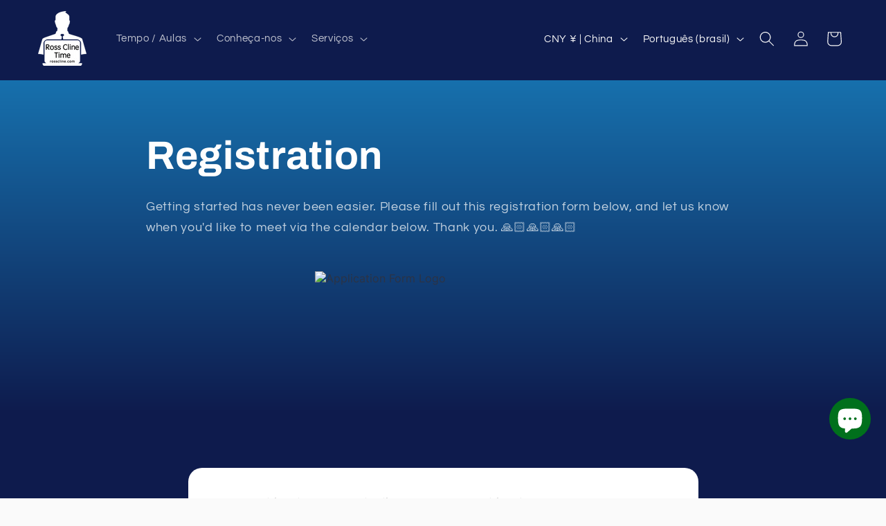

--- FILE ---
content_type: text/html; charset=utf-8
request_url: https://rosscline.com/pt-cn/pages/success
body_size: 44268
content:
<!doctype html>
<html class="no-js" lang="pt-BR">
  <head>
    <meta charset="utf-8">
    <meta http-equiv="X-UA-Compatible" content="IE=edge">
    <meta name="viewport" content="width=device-width,initial-scale=1">
    <meta name="theme-color" content="">
    <link rel="canonical" href="https://rosscline.com/pt-cn/pages/success"><link rel="icon" type="image/png" href="//rosscline.com/cdn/shop/files/rossclinetimelogo.png?crop=center&height=32&v=1742383819&width=32"><link rel="preconnect" href="https://fonts.shopifycdn.com" crossorigin><title>
      sucesso
 &ndash; rosscline.com</title>

    
      <meta name="description" content="Sua submissão foi bem-sucedida. Obrigado.">
    

    

<meta property="og:site_name" content="rosscline.com">
<meta property="og:url" content="https://rosscline.com/pt-cn/pages/success">
<meta property="og:title" content="sucesso">
<meta property="og:type" content="website">
<meta property="og:description" content="Sua submissão foi bem-sucedida. Obrigado."><meta property="og:image" content="http://rosscline.com/cdn/shop/files/rosscline.com_and_iLearn.tw_icon_image.jpg?v=1682466717">
  <meta property="og:image:secure_url" content="https://rosscline.com/cdn/shop/files/rosscline.com_and_iLearn.tw_icon_image.jpg?v=1682466717">
  <meta property="og:image:width" content="1400">
  <meta property="og:image:height" content="557"><meta name="twitter:site" content="@iLearntaiwan"><meta name="twitter:card" content="summary_large_image">
<meta name="twitter:title" content="sucesso">
<meta name="twitter:description" content="Sua submissão foi bem-sucedida. Obrigado.">


    <link rel="stylesheet" href="https://cdnjs.cloudflare.com/ajax/libs/font-awesome/4.7.0/css/font-awesome.min.css">
    <link
      rel="stylesheet"
      href="https://cdnjs.cloudflare.com/ajax/libs/slick-carousel/1.8.1/slick.css"
      integrity="sha512-wR4oNhLBHf7smjy0K4oqzdWumd+r5/+6QO/vDda76MW5iug4PT7v86FoEkySIJft3XA0Ae6axhIvHrqwm793Nw=="
      crossorigin="anonymous"
      referrerpolicy="no-referrer"
    >
    <link
      rel="stylesheet"
      href="https://cdnjs.cloudflare.com/ajax/libs/slick-carousel/1.8.1/slick-theme.min.css"
      integrity="sha512-17EgCFERpgZKcm0j0fEq1YCJuyAWdz9KUtv1EjVuaOz8pDnh/0nZxmU6BBXwaaxqoi9PQXnRWqlcDB027hgv9A=="
      crossorigin="anonymous"
      referrerpolicy="no-referrer"
    >
    <script src="//rosscline.com/cdn/shop/t/130/assets/constants.js?v=58251544750838685771763142922" defer="defer"></script>
    <script src="//rosscline.com/cdn/shop/t/130/assets/pubsub.js?v=158357773527763999511763142930" defer="defer"></script>
    <script src="//rosscline.com/cdn/shop/t/130/assets/global.js?v=54939145903281508041763142925" defer="defer"></script><script src="//rosscline.com/cdn/shop/t/130/assets/animations.js?v=88693664871331136111763142906" defer="defer"></script><script>window.performance && window.performance.mark && window.performance.mark('shopify.content_for_header.start');</script><meta name="facebook-domain-verification" content="gf6slxyo4gj00oqtmjjz2kmb2rvs0f">
<meta name="facebook-domain-verification" content="giiulz4m9h8m0jhy6ljzaemz12m1mg">
<meta name="google-site-verification" content="Il79xhODBmjjUrBWVwHISN_f4ghBYePuFnw0MwZe9Fg">
<meta name="google-site-verification" content="s2sR71uUVgC5BbXx-zyIhDr33BwpfUZhhTP_v4K99yQ">
<meta id="shopify-digital-wallet" name="shopify-digital-wallet" content="/56761483312/digital_wallets/dialog">
<meta name="shopify-checkout-api-token" content="b8e8a16376eef7e71133447da2d3abb9">
<meta id="in-context-paypal-metadata" data-shop-id="56761483312" data-venmo-supported="false" data-environment="production" data-locale="pt_BR" data-paypal-v4="true" data-currency="CNY">
<link rel="alternate" hreflang="x-default" href="https://rosscline.com/pages/success">
<link rel="alternate" hreflang="fr" href="https://rosscline.com/fr/pages/success">
<link rel="alternate" hreflang="ko" href="https://rosscline.com/ko/pages/success">
<link rel="alternate" hreflang="es" href="https://rosscline.com/es/pages/success">
<link rel="alternate" hreflang="de" href="https://rosscline.com/de/pages/success">
<link rel="alternate" hreflang="ja" href="https://rosscline.com/ja/pages/%E6%88%90%E5%8A%9F-2">
<link rel="alternate" hreflang="it" href="https://rosscline.com/it/pages/success">
<link rel="alternate" hreflang="pt" href="https://rosscline.com/pt/pages/success">
<link rel="alternate" hreflang="id" href="https://rosscline.com/id/pages/success">
<link rel="alternate" hreflang="th" href="https://rosscline.com/th/pages/success">
<link rel="alternate" hreflang="vi" href="https://rosscline.com/vi/pages/success">
<link rel="alternate" hreflang="tr" href="https://rosscline.com/tr/pages/basari">
<link rel="alternate" hreflang="fa" href="https://rosscline.com/fa/pages/%D9%85%D9%88%D9%81%D9%82%DB%8C%D8%AA">
<link rel="alternate" hreflang="ru" href="https://rosscline.com/ru/pages/%D1%83%D1%81%D0%BF%D0%B5%D1%85">
<link rel="alternate" hreflang="hi" href="https://rosscline.com/hi/pages/success">
<link rel="alternate" hreflang="ar" href="https://rosscline.com/ar/pages/success">
<link rel="alternate" hreflang="pa" href="https://rosscline.com/pa/pages/success">
<link rel="alternate" hreflang="pl" href="https://rosscline.com/pl/pages/success">
<link rel="alternate" hreflang="si" href="https://rosscline.com/si/pages/success">
<link rel="alternate" hreflang="en-NG" href="https://rosscline.com/en-ng/pages/success">
<link rel="alternate" hreflang="fr-NG" href="https://rosscline.com/fr-ng/pages/success">
<link rel="alternate" hreflang="ko-NG" href="https://rosscline.com/ko-ng/pages/success">
<link rel="alternate" hreflang="es-NG" href="https://rosscline.com/es-ng/pages/success">
<link rel="alternate" hreflang="de-NG" href="https://rosscline.com/de-ng/pages/success">
<link rel="alternate" hreflang="pt-NG" href="https://rosscline.com/pt-ng/pages/success">
<link rel="alternate" hreflang="id-NG" href="https://rosscline.com/id-ng/pages/success">
<link rel="alternate" hreflang="th-NG" href="https://rosscline.com/th-ng/pages/success">
<link rel="alternate" hreflang="vi-NG" href="https://rosscline.com/vi-ng/pages/success">
<link rel="alternate" hreflang="tr-NG" href="https://rosscline.com/tr-ng/pages/basari">
<link rel="alternate" hreflang="fa-NG" href="https://rosscline.com/fa-ng/pages/%D9%85%D9%88%D9%81%D9%82%DB%8C%D8%AA">
<link rel="alternate" hreflang="ru-NG" href="https://rosscline.com/ru-ng/pages/%D1%83%D1%81%D0%BF%D0%B5%D1%85">
<link rel="alternate" hreflang="hi-NG" href="https://rosscline.com/hi-ng/pages/success">
<link rel="alternate" hreflang="ar-NG" href="https://rosscline.com/ar-ng/pages/success">
<link rel="alternate" hreflang="pa-NG" href="https://rosscline.com/pa-ng/pages/success">
<link rel="alternate" hreflang="zh-Hant-TW" href="https://rosscline.com/zh-hant-tw/pages/%E6%88%90%E5%8A%9F">
<link rel="alternate" hreflang="fr-TW" href="https://rosscline.com/fr-tw/pages/success">
<link rel="alternate" hreflang="de-TW" href="https://rosscline.com/de-tw/pages/success">
<link rel="alternate" hreflang="it-TW" href="https://rosscline.com/it-tw/pages/success">
<link rel="alternate" hreflang="id-TW" href="https://rosscline.com/id-tw/pages/success">
<link rel="alternate" hreflang="ja-TW" href="https://rosscline.com/ja-tw/pages/%E6%88%90%E5%8A%9F-2">
<link rel="alternate" hreflang="ko-TW" href="https://rosscline.com/ko-tw/pages/success">
<link rel="alternate" hreflang="fa-TW" href="https://rosscline.com/fa-tw/pages/%D9%85%D9%88%D9%81%D9%82%DB%8C%D8%AA">
<link rel="alternate" hreflang="pt-TW" href="https://rosscline.com/pt-tw/pages/success">
<link rel="alternate" hreflang="ru-TW" href="https://rosscline.com/ru-tw/pages/%D1%83%D1%81%D0%BF%D0%B5%D1%85">
<link rel="alternate" hreflang="es-TW" href="https://rosscline.com/es-tw/pages/success">
<link rel="alternate" hreflang="th-TW" href="https://rosscline.com/th-tw/pages/success">
<link rel="alternate" hreflang="tr-TW" href="https://rosscline.com/tr-tw/pages/basari">
<link rel="alternate" hreflang="vi-TW" href="https://rosscline.com/vi-tw/pages/success">
<link rel="alternate" hreflang="hi-TW" href="https://rosscline.com/hi-tw/pages/success">
<link rel="alternate" hreflang="ar-TW" href="https://rosscline.com/ar-tw/pages/success">
<link rel="alternate" hreflang="en-TW" href="https://rosscline.com/en-tw/pages/success">
<link rel="alternate" hreflang="pa-TW" href="https://rosscline.com/pa-tw/pages/success">
<link rel="alternate" hreflang="pl-TW" href="https://rosscline.com/pl-tw/pages/success">
<link rel="alternate" hreflang="zh-Hans-TW" href="https://rosscline.com/zh-hans-tw/pages/success">
<link rel="alternate" hreflang="en-GB" href="https://rosscline.com/en-gb/pages/success">
<link rel="alternate" hreflang="de-GB" href="https://rosscline.com/de-gb/pages/success">
<link rel="alternate" hreflang="hi-GB" href="https://rosscline.com/hi-gb/pages/success">
<link rel="alternate" hreflang="vi-GB" href="https://rosscline.com/vi-gb/pages/success">
<link rel="alternate" hreflang="zh-Hant-GB" href="https://rosscline.com/zh-gb/pages/%E6%88%90%E5%8A%9F">
<link rel="alternate" hreflang="id-GB" href="https://rosscline.com/id-gb/pages/success">
<link rel="alternate" hreflang="ja-GB" href="https://rosscline.com/ja-gb/pages/%E6%88%90%E5%8A%9F-2">
<link rel="alternate" hreflang="ar-GB" href="https://rosscline.com/ar-gb/pages/success">
<link rel="alternate" hreflang="fr-GB" href="https://rosscline.com/fr-gb/pages/success">
<link rel="alternate" hreflang="it-GB" href="https://rosscline.com/it-gb/pages/success">
<link rel="alternate" hreflang="ko-GB" href="https://rosscline.com/ko-gb/pages/success">
<link rel="alternate" hreflang="fa-GB" href="https://rosscline.com/fa-gb/pages/%D9%85%D9%88%D9%81%D9%82%DB%8C%D8%AA">
<link rel="alternate" hreflang="pt-GB" href="https://rosscline.com/pt-gb/pages/success">
<link rel="alternate" hreflang="ru-GB" href="https://rosscline.com/ru-gb/pages/%D1%83%D1%81%D0%BF%D0%B5%D1%85">
<link rel="alternate" hreflang="es-GB" href="https://rosscline.com/es-gb/pages/success">
<link rel="alternate" hreflang="th-GB" href="https://rosscline.com/th-gb/pages/success">
<link rel="alternate" hreflang="tr-GB" href="https://rosscline.com/tr-gb/pages/basari">
<link rel="alternate" hreflang="pa-GB" href="https://rosscline.com/pa-gb/pages/success">
<link rel="alternate" hreflang="th-TH" href="https://rosscline.com/th-th/pages/success">
<link rel="alternate" hreflang="tr-TH" href="https://rosscline.com/tr-th/pages/basari">
<link rel="alternate" hreflang="es-TH" href="https://rosscline.com/es-th/pages/success">
<link rel="alternate" hreflang="ru-TH" href="https://rosscline.com/ru-th/pages/%D1%83%D1%81%D0%BF%D0%B5%D1%85">
<link rel="alternate" hreflang="pt-TH" href="https://rosscline.com/pt-th/pages/success">
<link rel="alternate" hreflang="fa-TH" href="https://rosscline.com/fa-th/pages/%D9%85%D9%88%D9%81%D9%82%DB%8C%D8%AA">
<link rel="alternate" hreflang="it-TH" href="https://rosscline.com/it-th/pages/success">
<link rel="alternate" hreflang="id-TH" href="https://rosscline.com/id-th/pages/success">
<link rel="alternate" hreflang="de-TH" href="https://rosscline.com/de-th/pages/success">
<link rel="alternate" hreflang="fr-TH" href="https://rosscline.com/fr-th/pages/success">
<link rel="alternate" hreflang="vi-TH" href="https://rosscline.com/vi-th/pages/success">
<link rel="alternate" hreflang="ko-TH" href="https://rosscline.com/ko-th/pages/success">
<link rel="alternate" hreflang="zh-Hant-TH" href="https://rosscline.com/zh-th/pages/%E6%88%90%E5%8A%9F">
<link rel="alternate" hreflang="hi-TH" href="https://rosscline.com/hi-th/pages/success">
<link rel="alternate" hreflang="ar-TH" href="https://rosscline.com/ar-th/pages/success">
<link rel="alternate" hreflang="en-TH" href="https://rosscline.com/en-th/pages/success">
<link rel="alternate" hreflang="pa-TH" href="https://rosscline.com/pa-th/pages/success">
<link rel="alternate" hreflang="ja-JP" href="https://rosscline.com/ja-jp/pages/%E6%88%90%E5%8A%9F-2">
<link rel="alternate" hreflang="vi-JP" href="https://rosscline.com/vi-jp/pages/success">
<link rel="alternate" hreflang="tr-JP" href="https://rosscline.com/tr-jp/pages/basari">
<link rel="alternate" hreflang="es-JP" href="https://rosscline.com/es-jp/pages/success">
<link rel="alternate" hreflang="ru-JP" href="https://rosscline.com/ru-jp/pages/%D1%83%D1%81%D0%BF%D0%B5%D1%85">
<link rel="alternate" hreflang="pt-JP" href="https://rosscline.com/pt-jp/pages/success">
<link rel="alternate" hreflang="fa-JP" href="https://rosscline.com/fa-jp/pages/%D9%85%D9%88%D9%81%D9%82%DB%8C%D8%AA">
<link rel="alternate" hreflang="id-JP" href="https://rosscline.com/id-jp/pages/success">
<link rel="alternate" hreflang="de-JP" href="https://rosscline.com/de-jp/pages/success">
<link rel="alternate" hreflang="fr-JP" href="https://rosscline.com/fr-jp/pages/success">
<link rel="alternate" hreflang="ko-JP" href="https://rosscline.com/ko-jp/pages/success">
<link rel="alternate" hreflang="zh-Hant-JP" href="https://rosscline.com/zh-jp/pages/%E6%88%90%E5%8A%9F">
<link rel="alternate" hreflang="th-JP" href="https://rosscline.com/th-jp/pages/success">
<link rel="alternate" hreflang="hi-JP" href="https://rosscline.com/hi-jp/pages/success">
<link rel="alternate" hreflang="ar-JP" href="https://rosscline.com/ar-jp/pages/success">
<link rel="alternate" hreflang="en-JP" href="https://rosscline.com/en-jp/pages/success">
<link rel="alternate" hreflang="pa-JP" href="https://rosscline.com/pa-jp/pages/success">
<link rel="alternate" hreflang="ko-KR" href="https://rosscline.com/ko-kr/pages/success">
<link rel="alternate" hreflang="fr-KR" href="https://rosscline.com/fr-kr/pages/success">
<link rel="alternate" hreflang="pt-KR" href="https://rosscline.com/pt-kr/pages/success">
<link rel="alternate" hreflang="id-KR" href="https://rosscline.com/id-kr/pages/success">
<link rel="alternate" hreflang="it-KR" href="https://rosscline.com/it-kr/pages/success">
<link rel="alternate" hreflang="zh-Hant-KR" href="https://rosscline.com/zh-kr/pages/%E6%88%90%E5%8A%9F">
<link rel="alternate" hreflang="tr-KR" href="https://rosscline.com/tr-kr/pages/basari">
<link rel="alternate" hreflang="vi-KR" href="https://rosscline.com/vi-kr/pages/success">
<link rel="alternate" hreflang="th-KR" href="https://rosscline.com/th-kr/pages/success">
<link rel="alternate" hreflang="es-KR" href="https://rosscline.com/es-kr/pages/success">
<link rel="alternate" hreflang="ru-KR" href="https://rosscline.com/ru-kr/pages/%D1%83%D1%81%D0%BF%D0%B5%D1%85">
<link rel="alternate" hreflang="fa-KR" href="https://rosscline.com/fa-kr/pages/%D9%85%D9%88%D9%81%D9%82%DB%8C%D8%AA">
<link rel="alternate" hreflang="de-KR" href="https://rosscline.com/de-kr/pages/success">
<link rel="alternate" hreflang="ja-KR" href="https://rosscline.com/ja-kr/pages/%E6%88%90%E5%8A%9F-2">
<link rel="alternate" hreflang="hi-KR" href="https://rosscline.com/hi-kr/pages/success">
<link rel="alternate" hreflang="ar-KR" href="https://rosscline.com/ar-kr/pages/success">
<link rel="alternate" hreflang="en-KR" href="https://rosscline.com/en-kr/pages/success">
<link rel="alternate" hreflang="pa-KR" href="https://rosscline.com/pa-kr/pages/success">
<link rel="alternate" hreflang="fr-FR" href="https://rosscline.com/fr-fr/pages/success">
<link rel="alternate" hreflang="vi-FR" href="https://rosscline.com/vi-fr/pages/success">
<link rel="alternate" hreflang="tr-FR" href="https://rosscline.com/tr-fr/pages/basari">
<link rel="alternate" hreflang="th-FR" href="https://rosscline.com/th-fr/pages/success">
<link rel="alternate" hreflang="es-FR" href="https://rosscline.com/es-fr/pages/success">
<link rel="alternate" hreflang="ru-FR" href="https://rosscline.com/ru-fr/pages/%D1%83%D1%81%D0%BF%D0%B5%D1%85">
<link rel="alternate" hreflang="pt-FR" href="https://rosscline.com/pt-fr/pages/success">
<link rel="alternate" hreflang="fa-FR" href="https://rosscline.com/fa-fr/pages/%D9%85%D9%88%D9%81%D9%82%DB%8C%D8%AA">
<link rel="alternate" hreflang="ko-FR" href="https://rosscline.com/ko-fr/pages/success">
<link rel="alternate" hreflang="it-FR" href="https://rosscline.com/it-fr/pages/success">
<link rel="alternate" hreflang="id-FR" href="https://rosscline.com/id-fr/pages/success">
<link rel="alternate" hreflang="de-FR" href="https://rosscline.com/de-fr/pages/success">
<link rel="alternate" hreflang="zh-Hant-FR" href="https://rosscline.com/zh-fr/pages/%E6%88%90%E5%8A%9F">
<link rel="alternate" hreflang="hi-FR" href="https://rosscline.com/hi-fr/pages/success">
<link rel="alternate" hreflang="ar-FR" href="https://rosscline.com/ar-fr/pages/success">
<link rel="alternate" hreflang="en-FR" href="https://rosscline.com/en-fr/pages/success">
<link rel="alternate" hreflang="pa-FR" href="https://rosscline.com/pa-fr/pages/success">
<link rel="alternate" hreflang="es-ES" href="https://rosscline.com/es-es/pages/success">
<link rel="alternate" hreflang="vi-ES" href="https://rosscline.com/vi-es/pages/success">
<link rel="alternate" hreflang="tr-ES" href="https://rosscline.com/tr-es/pages/basari">
<link rel="alternate" hreflang="th-ES" href="https://rosscline.com/th-es/pages/success">
<link rel="alternate" hreflang="ru-ES" href="https://rosscline.com/ru-es/pages/%D1%83%D1%81%D0%BF%D0%B5%D1%85">
<link rel="alternate" hreflang="pt-ES" href="https://rosscline.com/pt-es/pages/success">
<link rel="alternate" hreflang="fa-ES" href="https://rosscline.com/fa-es/pages/%D9%85%D9%88%D9%81%D9%82%DB%8C%D8%AA">
<link rel="alternate" hreflang="ko-ES" href="https://rosscline.com/ko-es/pages/success">
<link rel="alternate" hreflang="it-ES" href="https://rosscline.com/it-es/pages/success">
<link rel="alternate" hreflang="id-ES" href="https://rosscline.com/id-es/pages/success">
<link rel="alternate" hreflang="de-ES" href="https://rosscline.com/de-es/pages/success">
<link rel="alternate" hreflang="fr-ES" href="https://rosscline.com/fr-es/pages/success">
<link rel="alternate" hreflang="hi-ES" href="https://rosscline.com/hi-es/pages/success">
<link rel="alternate" hreflang="ar-ES" href="https://rosscline.com/ar-es/pages/success">
<link rel="alternate" hreflang="en-ES" href="https://rosscline.com/en-es/pages/success">
<link rel="alternate" hreflang="pa-ES" href="https://rosscline.com/pa-es/pages/success">
<link rel="alternate" hreflang="ar-BH" href="https://rosscline.com/ar-bh/pages/success">
<link rel="alternate" hreflang="vi-BH" href="https://rosscline.com/vi-bh/pages/success">
<link rel="alternate" hreflang="tr-BH" href="https://rosscline.com/tr-bh/pages/basari">
<link rel="alternate" hreflang="th-BH" href="https://rosscline.com/th-bh/pages/success">
<link rel="alternate" hreflang="es-BH" href="https://rosscline.com/es-bh/pages/success">
<link rel="alternate" hreflang="ru-BH" href="https://rosscline.com/ru-bh/pages/%D1%83%D1%81%D0%BF%D0%B5%D1%85">
<link rel="alternate" hreflang="pt-BH" href="https://rosscline.com/pt-bh/pages/success">
<link rel="alternate" hreflang="fa-BH" href="https://rosscline.com/fa-bh/pages/%D9%85%D9%88%D9%81%D9%82%DB%8C%D8%AA">
<link rel="alternate" hreflang="ko-BH" href="https://rosscline.com/ko-bh/pages/success">
<link rel="alternate" hreflang="id-BH" href="https://rosscline.com/id-bh/pages/success">
<link rel="alternate" hreflang="de-BH" href="https://rosscline.com/de-bh/pages/success">
<link rel="alternate" hreflang="fr-BH" href="https://rosscline.com/fr-bh/pages/success">
<link rel="alternate" hreflang="hi-BH" href="https://rosscline.com/hi-bh/pages/success">
<link rel="alternate" hreflang="en-BH" href="https://rosscline.com/en-bh/pages/success">
<link rel="alternate" hreflang="pa-BH" href="https://rosscline.com/pa-bh/pages/success">
<link rel="alternate" hreflang="ar-IQ" href="https://rosscline.com/ar-iq/pages/success">
<link rel="alternate" hreflang="vi-IQ" href="https://rosscline.com/vi-iq/pages/success">
<link rel="alternate" hreflang="tr-IQ" href="https://rosscline.com/tr-iq/pages/basari">
<link rel="alternate" hreflang="th-IQ" href="https://rosscline.com/th-iq/pages/success">
<link rel="alternate" hreflang="es-IQ" href="https://rosscline.com/es-iq/pages/success">
<link rel="alternate" hreflang="ru-IQ" href="https://rosscline.com/ru-iq/pages/%D1%83%D1%81%D0%BF%D0%B5%D1%85">
<link rel="alternate" hreflang="pt-IQ" href="https://rosscline.com/pt-iq/pages/success">
<link rel="alternate" hreflang="fa-IQ" href="https://rosscline.com/fa-iq/pages/%D9%85%D9%88%D9%81%D9%82%DB%8C%D8%AA">
<link rel="alternate" hreflang="ko-IQ" href="https://rosscline.com/ko-iq/pages/success">
<link rel="alternate" hreflang="id-IQ" href="https://rosscline.com/id-iq/pages/success">
<link rel="alternate" hreflang="de-IQ" href="https://rosscline.com/de-iq/pages/success">
<link rel="alternate" hreflang="fr-IQ" href="https://rosscline.com/fr-iq/pages/success">
<link rel="alternate" hreflang="hi-IQ" href="https://rosscline.com/hi-iq/pages/success">
<link rel="alternate" hreflang="en-IQ" href="https://rosscline.com/en-iq/pages/success">
<link rel="alternate" hreflang="pa-IQ" href="https://rosscline.com/pa-iq/pages/success">
<link rel="alternate" hreflang="tr-TR" href="https://rosscline.com/tr-tr/pages/basari">
<link rel="alternate" hreflang="vi-TR" href="https://rosscline.com/vi-tr/pages/success">
<link rel="alternate" hreflang="th-TR" href="https://rosscline.com/th-tr/pages/success">
<link rel="alternate" hreflang="es-TR" href="https://rosscline.com/es-tr/pages/success">
<link rel="alternate" hreflang="ru-TR" href="https://rosscline.com/ru-tr/pages/%D1%83%D1%81%D0%BF%D0%B5%D1%85">
<link rel="alternate" hreflang="pt-TR" href="https://rosscline.com/pt-tr/pages/success">
<link rel="alternate" hreflang="fa-TR" href="https://rosscline.com/fa-tr/pages/%D9%85%D9%88%D9%81%D9%82%DB%8C%D8%AA">
<link rel="alternate" hreflang="ko-TR" href="https://rosscline.com/ko-tr/pages/success">
<link rel="alternate" hreflang="it-TR" href="https://rosscline.com/it-tr/pages/success">
<link rel="alternate" hreflang="id-TR" href="https://rosscline.com/id-tr/pages/success">
<link rel="alternate" hreflang="de-TR" href="https://rosscline.com/de-tr/pages/success">
<link rel="alternate" hreflang="fr-TR" href="https://rosscline.com/fr-tr/pages/success">
<link rel="alternate" hreflang="hi-TR" href="https://rosscline.com/hi-tr/pages/success">
<link rel="alternate" hreflang="ar-TR" href="https://rosscline.com/ar-tr/pages/success">
<link rel="alternate" hreflang="en-TR" href="https://rosscline.com/en-tr/pages/success">
<link rel="alternate" hreflang="pa-TR" href="https://rosscline.com/pa-tr/pages/success">
<link rel="alternate" hreflang="vi-VN" href="https://rosscline.com/vi-vn/pages/success">
<link rel="alternate" hreflang="tr-VN" href="https://rosscline.com/tr-vn/pages/basari">
<link rel="alternate" hreflang="th-VN" href="https://rosscline.com/th-vn/pages/success">
<link rel="alternate" hreflang="es-VN" href="https://rosscline.com/es-vn/pages/success">
<link rel="alternate" hreflang="ru-VN" href="https://rosscline.com/ru-vn/pages/%D1%83%D1%81%D0%BF%D0%B5%D1%85">
<link rel="alternate" hreflang="pt-VN" href="https://rosscline.com/pt-vn/pages/success">
<link rel="alternate" hreflang="fa-VN" href="https://rosscline.com/fa-vn/pages/%D9%85%D9%88%D9%81%D9%82%DB%8C%D8%AA">
<link rel="alternate" hreflang="ko-VN" href="https://rosscline.com/ko-vn/pages/success">
<link rel="alternate" hreflang="it-VN" href="https://rosscline.com/it-vn/pages/success">
<link rel="alternate" hreflang="id-VN" href="https://rosscline.com/id-vn/pages/success">
<link rel="alternate" hreflang="de-VN" href="https://rosscline.com/de-vn/pages/success">
<link rel="alternate" hreflang="fr-VN" href="https://rosscline.com/fr-vn/pages/success">
<link rel="alternate" hreflang="zh-Hant-VN" href="https://rosscline.com/zh-vn/pages/%E6%88%90%E5%8A%9F">
<link rel="alternate" hreflang="hi-VN" href="https://rosscline.com/hi-vn/pages/success">
<link rel="alternate" hreflang="ar-VN" href="https://rosscline.com/ar-vn/pages/success">
<link rel="alternate" hreflang="en-VN" href="https://rosscline.com/en-vn/pages/success">
<link rel="alternate" hreflang="pa-VN" href="https://rosscline.com/pa-vn/pages/success">
<link rel="alternate" hreflang="ar-SA" href="https://rosscline.com/ar-sa/pages/success">
<link rel="alternate" hreflang="vi-SA" href="https://rosscline.com/vi-sa/pages/success">
<link rel="alternate" hreflang="tr-SA" href="https://rosscline.com/tr-sa/pages/basari">
<link rel="alternate" hreflang="th-SA" href="https://rosscline.com/th-sa/pages/success">
<link rel="alternate" hreflang="es-SA" href="https://rosscline.com/es-sa/pages/success">
<link rel="alternate" hreflang="ru-SA" href="https://rosscline.com/ru-sa/pages/%D1%83%D1%81%D0%BF%D0%B5%D1%85">
<link rel="alternate" hreflang="pt-SA" href="https://rosscline.com/pt-sa/pages/success">
<link rel="alternate" hreflang="fa-SA" href="https://rosscline.com/fa-sa/pages/%D9%85%D9%88%D9%81%D9%82%DB%8C%D8%AA">
<link rel="alternate" hreflang="ko-SA" href="https://rosscline.com/ko-sa/pages/success">
<link rel="alternate" hreflang="it-SA" href="https://rosscline.com/it-sa/pages/success">
<link rel="alternate" hreflang="id-SA" href="https://rosscline.com/id-sa/pages/success">
<link rel="alternate" hreflang="de-SA" href="https://rosscline.com/de-sa/pages/success">
<link rel="alternate" hreflang="fr-SA" href="https://rosscline.com/fr-sa/pages/success">
<link rel="alternate" hreflang="hi-SA" href="https://rosscline.com/hi-sa/pages/success">
<link rel="alternate" hreflang="en-SA" href="https://rosscline.com/en-sa/pages/success">
<link rel="alternate" hreflang="pa-SA" href="https://rosscline.com/pa-sa/pages/success">
<link rel="alternate" hreflang="it-IT" href="https://rosscline.com/it-it/pages/success">
<link rel="alternate" hreflang="vi-IT" href="https://rosscline.com/vi-it/pages/success">
<link rel="alternate" hreflang="tr-IT" href="https://rosscline.com/tr-it/pages/basari">
<link rel="alternate" hreflang="th-IT" href="https://rosscline.com/th-it/pages/success">
<link rel="alternate" hreflang="es-IT" href="https://rosscline.com/es-it/pages/success">
<link rel="alternate" hreflang="ru-IT" href="https://rosscline.com/ru-it/pages/%D1%83%D1%81%D0%BF%D0%B5%D1%85">
<link rel="alternate" hreflang="pt-IT" href="https://rosscline.com/pt-it/pages/success">
<link rel="alternate" hreflang="fa-IT" href="https://rosscline.com/fa-it/pages/%D9%85%D9%88%D9%81%D9%82%DB%8C%D8%AA">
<link rel="alternate" hreflang="ko-IT" href="https://rosscline.com/ko-it/pages/success">
<link rel="alternate" hreflang="ja-IT" href="https://rosscline.com/ja-it/pages/%E6%88%90%E5%8A%9F-2">
<link rel="alternate" hreflang="id-IT" href="https://rosscline.com/id-it/pages/success">
<link rel="alternate" hreflang="de-IT" href="https://rosscline.com/de-it/pages/success">
<link rel="alternate" hreflang="fr-IT" href="https://rosscline.com/fr-it/pages/success">
<link rel="alternate" hreflang="hi-IT" href="https://rosscline.com/hi-it/pages/success">
<link rel="alternate" hreflang="ar-IT" href="https://rosscline.com/ar-it/pages/success">
<link rel="alternate" hreflang="en-IT" href="https://rosscline.com/en-it/pages/success">
<link rel="alternate" hreflang="pa-IT" href="https://rosscline.com/pa-it/pages/success">
<link rel="alternate" hreflang="pl-IT" href="https://rosscline.com/pl-it/pages/success">
<link rel="alternate" hreflang="zh-Hans-IT" href="https://rosscline.com/zh-hans-it/pages/success">
<link rel="alternate" hreflang="zh-Hant-IT" href="https://rosscline.com/zh-hant-it/pages/%E6%88%90%E5%8A%9F">
<link rel="alternate" hreflang="ru-RU" href="https://rosscline.com/ru-ru/pages/%D1%83%D1%81%D0%BF%D0%B5%D1%85">
<link rel="alternate" hreflang="vi-RU" href="https://rosscline.com/vi-ru/pages/success">
<link rel="alternate" hreflang="tr-RU" href="https://rosscline.com/tr-ru/pages/basari">
<link rel="alternate" hreflang="th-RU" href="https://rosscline.com/th-ru/pages/success">
<link rel="alternate" hreflang="es-RU" href="https://rosscline.com/es-ru/pages/success">
<link rel="alternate" hreflang="pt-RU" href="https://rosscline.com/pt-ru/pages/success">
<link rel="alternate" hreflang="fa-RU" href="https://rosscline.com/fa-ru/pages/%D9%85%D9%88%D9%81%D9%82%DB%8C%D8%AA">
<link rel="alternate" hreflang="ko-RU" href="https://rosscline.com/ko-ru/pages/success">
<link rel="alternate" hreflang="it-RU" href="https://rosscline.com/it-ru/pages/success">
<link rel="alternate" hreflang="id-RU" href="https://rosscline.com/id-ru/pages/success">
<link rel="alternate" hreflang="de-RU" href="https://rosscline.com/de-ru/pages/success">
<link rel="alternate" hreflang="fr-RU" href="https://rosscline.com/fr-ru/pages/success">
<link rel="alternate" hreflang="hi-RU" href="https://rosscline.com/hi-ru/pages/success">
<link rel="alternate" hreflang="ar-RU" href="https://rosscline.com/ar-ru/pages/success">
<link rel="alternate" hreflang="en-RU" href="https://rosscline.com/en-ru/pages/success">
<link rel="alternate" hreflang="pa-RU" href="https://rosscline.com/pa-ru/pages/success">
<link rel="alternate" hreflang="ar-YE" href="https://rosscline.com/ar-ye/pages/success">
<link rel="alternate" hreflang="vi-YE" href="https://rosscline.com/vi-ye/pages/success">
<link rel="alternate" hreflang="tr-YE" href="https://rosscline.com/tr-ye/pages/basari">
<link rel="alternate" hreflang="th-YE" href="https://rosscline.com/th-ye/pages/success">
<link rel="alternate" hreflang="es-YE" href="https://rosscline.com/es-ye/pages/success">
<link rel="alternate" hreflang="ru-YE" href="https://rosscline.com/ru-ye/pages/%D1%83%D1%81%D0%BF%D0%B5%D1%85">
<link rel="alternate" hreflang="pt-YE" href="https://rosscline.com/pt-ye/pages/success">
<link rel="alternate" hreflang="fa-YE" href="https://rosscline.com/fa-ye/pages/%D9%85%D9%88%D9%81%D9%82%DB%8C%D8%AA">
<link rel="alternate" hreflang="ko-YE" href="https://rosscline.com/ko-ye/pages/success">
<link rel="alternate" hreflang="it-YE" href="https://rosscline.com/it-ye/pages/success">
<link rel="alternate" hreflang="id-YE" href="https://rosscline.com/id-ye/pages/success">
<link rel="alternate" hreflang="de-YE" href="https://rosscline.com/de-ye/pages/success">
<link rel="alternate" hreflang="fr-YE" href="https://rosscline.com/fr-ye/pages/success">
<link rel="alternate" hreflang="hi-YE" href="https://rosscline.com/hi-ye/pages/success">
<link rel="alternate" hreflang="en-YE" href="https://rosscline.com/en-ye/pages/success">
<link rel="alternate" hreflang="pa-YE" href="https://rosscline.com/pa-ye/pages/success">
<link rel="alternate" hreflang="hi-IN" href="https://rosscline.com/hi-in/pages/success">
<link rel="alternate" hreflang="vi-IN" href="https://rosscline.com/vi-in/pages/success">
<link rel="alternate" hreflang="tr-IN" href="https://rosscline.com/tr-in/pages/basari">
<link rel="alternate" hreflang="th-IN" href="https://rosscline.com/th-in/pages/success">
<link rel="alternate" hreflang="es-IN" href="https://rosscline.com/es-in/pages/success">
<link rel="alternate" hreflang="ru-IN" href="https://rosscline.com/ru-in/pages/%D1%83%D1%81%D0%BF%D0%B5%D1%85">
<link rel="alternate" hreflang="pt-IN" href="https://rosscline.com/pt-in/pages/success">
<link rel="alternate" hreflang="fa-IN" href="https://rosscline.com/fa-in/pages/%D9%85%D9%88%D9%81%D9%82%DB%8C%D8%AA">
<link rel="alternate" hreflang="ko-IN" href="https://rosscline.com/ko-in/pages/success">
<link rel="alternate" hreflang="id-IN" href="https://rosscline.com/id-in/pages/success">
<link rel="alternate" hreflang="de-IN" href="https://rosscline.com/de-in/pages/success">
<link rel="alternate" hreflang="fr-IN" href="https://rosscline.com/fr-in/pages/success">
<link rel="alternate" hreflang="ar-IN" href="https://rosscline.com/ar-in/pages/success">
<link rel="alternate" hreflang="en-IN" href="https://rosscline.com/en-in/pages/success">
<link rel="alternate" hreflang="pa-IN" href="https://rosscline.com/pa-in/pages/success">
<link rel="alternate" hreflang="en-PL" href="https://rosscline.com/en-pl/pages/success">
<link rel="alternate" hreflang="vi-PL" href="https://rosscline.com/vi-pl/pages/success">
<link rel="alternate" hreflang="ko-PL" href="https://rosscline.com/ko-pl/pages/success">
<link rel="alternate" hreflang="fa-PL" href="https://rosscline.com/fa-pl/pages/%D9%85%D9%88%D9%81%D9%82%DB%8C%D8%AA">
<link rel="alternate" hreflang="ru-PL" href="https://rosscline.com/ru-pl/pages/%D1%83%D1%81%D0%BF%D0%B5%D1%85">
<link rel="alternate" hreflang="es-PL" href="https://rosscline.com/es-pl/pages/success">
<link rel="alternate" hreflang="th-PL" href="https://rosscline.com/th-pl/pages/success">
<link rel="alternate" hreflang="tr-PL" href="https://rosscline.com/tr-pl/pages/basari">
<link rel="alternate" hreflang="pt-PL" href="https://rosscline.com/pt-pl/pages/success">
<link rel="alternate" hreflang="it-PL" href="https://rosscline.com/it-pl/pages/success">
<link rel="alternate" hreflang="id-PL" href="https://rosscline.com/id-pl/pages/success">
<link rel="alternate" hreflang="hi-PL" href="https://rosscline.com/hi-pl/pages/success">
<link rel="alternate" hreflang="de-PL" href="https://rosscline.com/de-pl/pages/success">
<link rel="alternate" hreflang="fr-PL" href="https://rosscline.com/fr-pl/pages/success">
<link rel="alternate" hreflang="ar-PL" href="https://rosscline.com/ar-pl/pages/success">
<link rel="alternate" hreflang="pa-PL" href="https://rosscline.com/pa-pl/pages/success">
<link rel="alternate" hreflang="de-RO" href="https://rosscline.com/de-ro/pages/success">
<link rel="alternate" hreflang="ko-RO" href="https://rosscline.com/ko-ro/pages/success">
<link rel="alternate" hreflang="pt-RO" href="https://rosscline.com/pt-ro/pages/success">
<link rel="alternate" hreflang="vi-RO" href="https://rosscline.com/vi-ro/pages/success">
<link rel="alternate" hreflang="tr-RO" href="https://rosscline.com/tr-ro/pages/basari">
<link rel="alternate" hreflang="th-RO" href="https://rosscline.com/th-ro/pages/success">
<link rel="alternate" hreflang="es-RO" href="https://rosscline.com/es-ro/pages/success">
<link rel="alternate" hreflang="ru-RO" href="https://rosscline.com/ru-ro/pages/%D1%83%D1%81%D0%BF%D0%B5%D1%85">
<link rel="alternate" hreflang="fa-RO" href="https://rosscline.com/fa-ro/pages/%D9%85%D9%88%D9%81%D9%82%DB%8C%D8%AA">
<link rel="alternate" hreflang="it-RO" href="https://rosscline.com/it-ro/pages/success">
<link rel="alternate" hreflang="id-RO" href="https://rosscline.com/id-ro/pages/success">
<link rel="alternate" hreflang="hi-RO" href="https://rosscline.com/hi-ro/pages/success">
<link rel="alternate" hreflang="fr-RO" href="https://rosscline.com/fr-ro/pages/success">
<link rel="alternate" hreflang="ar-RO" href="https://rosscline.com/ar-ro/pages/success">
<link rel="alternate" hreflang="en-RO" href="https://rosscline.com/en-ro/pages/success">
<link rel="alternate" hreflang="pa-RO" href="https://rosscline.com/pa-ro/pages/success">
<link rel="alternate" hreflang="id-ID" href="https://rosscline.com/id-id/pages/success">
<link rel="alternate" hreflang="ja-ID" href="https://rosscline.com/ja-id/pages/%E6%88%90%E5%8A%9F-2">
<link rel="alternate" hreflang="zh-Hant-ID" href="https://rosscline.com/zh-id/pages/%E6%88%90%E5%8A%9F">
<link rel="alternate" hreflang="fr-ID" href="https://rosscline.com/fr-id/pages/success">
<link rel="alternate" hreflang="de-ID" href="https://rosscline.com/de-id/pages/success">
<link rel="alternate" hreflang="hi-ID" href="https://rosscline.com/hi-id/pages/success">
<link rel="alternate" hreflang="ko-ID" href="https://rosscline.com/ko-id/pages/success">
<link rel="alternate" hreflang="fa-ID" href="https://rosscline.com/fa-id/pages/%D9%85%D9%88%D9%81%D9%82%DB%8C%D8%AA">
<link rel="alternate" hreflang="pt-ID" href="https://rosscline.com/pt-id/pages/success">
<link rel="alternate" hreflang="ru-ID" href="https://rosscline.com/ru-id/pages/%D1%83%D1%81%D0%BF%D0%B5%D1%85">
<link rel="alternate" hreflang="es-ID" href="https://rosscline.com/es-id/pages/success">
<link rel="alternate" hreflang="th-ID" href="https://rosscline.com/th-id/pages/success">
<link rel="alternate" hreflang="tr-ID" href="https://rosscline.com/tr-id/pages/basari">
<link rel="alternate" hreflang="vi-ID" href="https://rosscline.com/vi-id/pages/success">
<link rel="alternate" hreflang="ar-ID" href="https://rosscline.com/ar-id/pages/success">
<link rel="alternate" hreflang="en-ID" href="https://rosscline.com/en-id/pages/success">
<link rel="alternate" hreflang="pa-ID" href="https://rosscline.com/pa-id/pages/success">
<link rel="alternate" hreflang="pa-PK" href="https://rosscline.com/pa-pk/pages/success">
<link rel="alternate" hreflang="fr-PK" href="https://rosscline.com/fr-pk/pages/success">
<link rel="alternate" hreflang="de-PK" href="https://rosscline.com/de-pk/pages/success">
<link rel="alternate" hreflang="fa-PK" href="https://rosscline.com/fa-pk/pages/%D9%85%D9%88%D9%81%D9%82%DB%8C%D8%AA">
<link rel="alternate" hreflang="tr-PK" href="https://rosscline.com/tr-pk/pages/basari">
<link rel="alternate" hreflang="ru-PK" href="https://rosscline.com/ru-pk/pages/%D1%83%D1%81%D0%BF%D0%B5%D1%85">
<link rel="alternate" hreflang="pt-PK" href="https://rosscline.com/pt-pk/pages/success">
<link rel="alternate" hreflang="ko-PK" href="https://rosscline.com/ko-pk/pages/success">
<link rel="alternate" hreflang="id-PK" href="https://rosscline.com/id-pk/pages/success">
<link rel="alternate" hreflang="vi-PK" href="https://rosscline.com/vi-pk/pages/success">
<link rel="alternate" hreflang="th-PK" href="https://rosscline.com/th-pk/pages/success">
<link rel="alternate" hreflang="es-PK" href="https://rosscline.com/es-pk/pages/success">
<link rel="alternate" hreflang="en-PK" href="https://rosscline.com/en-pk/pages/success">
<link rel="alternate" hreflang="hi-PK" href="https://rosscline.com/hi-pk/pages/success">
<link rel="alternate" hreflang="ar-PK" href="https://rosscline.com/ar-pk/pages/success">
<link rel="alternate" hreflang="pt-BR" href="https://rosscline.com/pt-br/pages/success">
<link rel="alternate" hreflang="en-BR" href="https://rosscline.com/en-br/pages/success">
<link rel="alternate" hreflang="zh-Hant-BR" href="https://rosscline.com/zh-br/pages/%E6%88%90%E5%8A%9F">
<link rel="alternate" hreflang="fr-BR" href="https://rosscline.com/fr-br/pages/success">
<link rel="alternate" hreflang="ko-BR" href="https://rosscline.com/ko-br/pages/success">
<link rel="alternate" hreflang="es-BR" href="https://rosscline.com/es-br/pages/success">
<link rel="alternate" hreflang="de-BR" href="https://rosscline.com/de-br/pages/success">
<link rel="alternate" hreflang="ja-BR" href="https://rosscline.com/ja-br/pages/%E6%88%90%E5%8A%9F-2">
<link rel="alternate" hreflang="it-BR" href="https://rosscline.com/it-br/pages/success">
<link rel="alternate" hreflang="id-BR" href="https://rosscline.com/id-br/pages/success">
<link rel="alternate" hreflang="th-BR" href="https://rosscline.com/th-br/pages/success">
<link rel="alternate" hreflang="vi-BR" href="https://rosscline.com/vi-br/pages/success">
<link rel="alternate" hreflang="tr-BR" href="https://rosscline.com/tr-br/pages/basari">
<link rel="alternate" hreflang="fa-BR" href="https://rosscline.com/fa-br/pages/%D9%85%D9%88%D9%81%D9%82%DB%8C%D8%AA">
<link rel="alternate" hreflang="ru-BR" href="https://rosscline.com/ru-br/pages/%D1%83%D1%81%D0%BF%D0%B5%D1%85">
<link rel="alternate" hreflang="hi-BR" href="https://rosscline.com/hi-br/pages/success">
<link rel="alternate" hreflang="ar-BR" href="https://rosscline.com/ar-br/pages/success">
<link rel="alternate" hreflang="pa-BR" href="https://rosscline.com/pa-br/pages/success">
<link rel="alternate" hreflang="es-MX" href="https://rosscline.com/es-mx/pages/success">
<link rel="alternate" hreflang="en-MX" href="https://rosscline.com/en-mx/pages/success">
<link rel="alternate" hreflang="fr-MX" href="https://rosscline.com/fr-mx/pages/success">
<link rel="alternate" hreflang="ko-MX" href="https://rosscline.com/ko-mx/pages/success">
<link rel="alternate" hreflang="de-MX" href="https://rosscline.com/de-mx/pages/success">
<link rel="alternate" hreflang="it-MX" href="https://rosscline.com/it-mx/pages/success">
<link rel="alternate" hreflang="pt-MX" href="https://rosscline.com/pt-mx/pages/success">
<link rel="alternate" hreflang="id-MX" href="https://rosscline.com/id-mx/pages/success">
<link rel="alternate" hreflang="th-MX" href="https://rosscline.com/th-mx/pages/success">
<link rel="alternate" hreflang="vi-MX" href="https://rosscline.com/vi-mx/pages/success">
<link rel="alternate" hreflang="tr-MX" href="https://rosscline.com/tr-mx/pages/basari">
<link rel="alternate" hreflang="fa-MX" href="https://rosscline.com/fa-mx/pages/%D9%85%D9%88%D9%81%D9%82%DB%8C%D8%AA">
<link rel="alternate" hreflang="ru-MX" href="https://rosscline.com/ru-mx/pages/%D1%83%D1%81%D0%BF%D0%B5%D1%85">
<link rel="alternate" hreflang="hi-MX" href="https://rosscline.com/hi-mx/pages/success">
<link rel="alternate" hreflang="ar-MX" href="https://rosscline.com/ar-mx/pages/success">
<link rel="alternate" hreflang="pa-MX" href="https://rosscline.com/pa-mx/pages/success">
<link rel="alternate" hreflang="es-PE" href="https://rosscline.com/es-pe/pages/success">
<link rel="alternate" hreflang="en-PE" href="https://rosscline.com/en-pe/pages/success">
<link rel="alternate" hreflang="fr-PE" href="https://rosscline.com/fr-pe/pages/success">
<link rel="alternate" hreflang="ko-PE" href="https://rosscline.com/ko-pe/pages/success">
<link rel="alternate" hreflang="de-PE" href="https://rosscline.com/de-pe/pages/success">
<link rel="alternate" hreflang="pt-PE" href="https://rosscline.com/pt-pe/pages/success">
<link rel="alternate" hreflang="id-PE" href="https://rosscline.com/id-pe/pages/success">
<link rel="alternate" hreflang="th-PE" href="https://rosscline.com/th-pe/pages/success">
<link rel="alternate" hreflang="vi-PE" href="https://rosscline.com/vi-pe/pages/success">
<link rel="alternate" hreflang="tr-PE" href="https://rosscline.com/tr-pe/pages/basari">
<link rel="alternate" hreflang="fa-PE" href="https://rosscline.com/fa-pe/pages/%D9%85%D9%88%D9%81%D9%82%DB%8C%D8%AA">
<link rel="alternate" hreflang="ru-PE" href="https://rosscline.com/ru-pe/pages/%D1%83%D1%81%D0%BF%D0%B5%D1%85">
<link rel="alternate" hreflang="hi-PE" href="https://rosscline.com/hi-pe/pages/success">
<link rel="alternate" hreflang="ar-PE" href="https://rosscline.com/ar-pe/pages/success">
<link rel="alternate" hreflang="pa-PE" href="https://rosscline.com/pa-pe/pages/success">
<link rel="alternate" hreflang="en-BD" href="https://rosscline.com/en-bd/pages/success">
<link rel="alternate" hreflang="fr-BD" href="https://rosscline.com/fr-bd/pages/success">
<link rel="alternate" hreflang="ko-BD" href="https://rosscline.com/ko-bd/pages/success">
<link rel="alternate" hreflang="es-BD" href="https://rosscline.com/es-bd/pages/success">
<link rel="alternate" hreflang="de-BD" href="https://rosscline.com/de-bd/pages/success">
<link rel="alternate" hreflang="pt-BD" href="https://rosscline.com/pt-bd/pages/success">
<link rel="alternate" hreflang="id-BD" href="https://rosscline.com/id-bd/pages/success">
<link rel="alternate" hreflang="th-BD" href="https://rosscline.com/th-bd/pages/success">
<link rel="alternate" hreflang="vi-BD" href="https://rosscline.com/vi-bd/pages/success">
<link rel="alternate" hreflang="tr-BD" href="https://rosscline.com/tr-bd/pages/basari">
<link rel="alternate" hreflang="fa-BD" href="https://rosscline.com/fa-bd/pages/%D9%85%D9%88%D9%81%D9%82%DB%8C%D8%AA">
<link rel="alternate" hreflang="ru-BD" href="https://rosscline.com/ru-bd/pages/%D1%83%D1%81%D0%BF%D0%B5%D1%85">
<link rel="alternate" hreflang="hi-BD" href="https://rosscline.com/hi-bd/pages/success">
<link rel="alternate" hreflang="ar-BD" href="https://rosscline.com/ar-bd/pages/success">
<link rel="alternate" hreflang="pa-BD" href="https://rosscline.com/pa-bd/pages/success">
<link rel="alternate" hreflang="en-MY" href="https://rosscline.com/en-my/pages/success">
<link rel="alternate" hreflang="zh-Hant-MY" href="https://rosscline.com/zh-my/pages/%E6%88%90%E5%8A%9F">
<link rel="alternate" hreflang="fr-MY" href="https://rosscline.com/fr-my/pages/success">
<link rel="alternate" hreflang="ko-MY" href="https://rosscline.com/ko-my/pages/success">
<link rel="alternate" hreflang="es-MY" href="https://rosscline.com/es-my/pages/success">
<link rel="alternate" hreflang="de-MY" href="https://rosscline.com/de-my/pages/success">
<link rel="alternate" hreflang="ja-MY" href="https://rosscline.com/ja-my/pages/%E6%88%90%E5%8A%9F-2">
<link rel="alternate" hreflang="it-MY" href="https://rosscline.com/it-my/pages/success">
<link rel="alternate" hreflang="pt-MY" href="https://rosscline.com/pt-my/pages/success">
<link rel="alternate" hreflang="id-MY" href="https://rosscline.com/id-my/pages/success">
<link rel="alternate" hreflang="th-MY" href="https://rosscline.com/th-my/pages/success">
<link rel="alternate" hreflang="vi-MY" href="https://rosscline.com/vi-my/pages/success">
<link rel="alternate" hreflang="tr-MY" href="https://rosscline.com/tr-my/pages/basari">
<link rel="alternate" hreflang="fa-MY" href="https://rosscline.com/fa-my/pages/%D9%85%D9%88%D9%81%D9%82%DB%8C%D8%AA">
<link rel="alternate" hreflang="ru-MY" href="https://rosscline.com/ru-my/pages/%D1%83%D1%81%D0%BF%D0%B5%D1%85">
<link rel="alternate" hreflang="hi-MY" href="https://rosscline.com/hi-my/pages/success">
<link rel="alternate" hreflang="ar-MY" href="https://rosscline.com/ar-my/pages/success">
<link rel="alternate" hreflang="pa-MY" href="https://rosscline.com/pa-my/pages/success">
<link rel="alternate" hreflang="ar-EG" href="https://rosscline.com/ar-eg/pages/success">
<link rel="alternate" hreflang="en-EG" href="https://rosscline.com/en-eg/pages/success">
<link rel="alternate" hreflang="fr-EG" href="https://rosscline.com/fr-eg/pages/success">
<link rel="alternate" hreflang="ko-EG" href="https://rosscline.com/ko-eg/pages/success">
<link rel="alternate" hreflang="es-EG" href="https://rosscline.com/es-eg/pages/success">
<link rel="alternate" hreflang="de-EG" href="https://rosscline.com/de-eg/pages/success">
<link rel="alternate" hreflang="pt-EG" href="https://rosscline.com/pt-eg/pages/success">
<link rel="alternate" hreflang="id-EG" href="https://rosscline.com/id-eg/pages/success">
<link rel="alternate" hreflang="th-EG" href="https://rosscline.com/th-eg/pages/success">
<link rel="alternate" hreflang="vi-EG" href="https://rosscline.com/vi-eg/pages/success">
<link rel="alternate" hreflang="tr-EG" href="https://rosscline.com/tr-eg/pages/basari">
<link rel="alternate" hreflang="fa-EG" href="https://rosscline.com/fa-eg/pages/%D9%85%D9%88%D9%81%D9%82%DB%8C%D8%AA">
<link rel="alternate" hreflang="ru-EG" href="https://rosscline.com/ru-eg/pages/%D1%83%D1%81%D0%BF%D0%B5%D1%85">
<link rel="alternate" hreflang="hi-EG" href="https://rosscline.com/hi-eg/pages/success">
<link rel="alternate" hreflang="pa-EG" href="https://rosscline.com/pa-eg/pages/success">
<link rel="alternate" hreflang="de-DE" href="https://rosscline.com/de-de/pages/success">
<link rel="alternate" hreflang="en-DE" href="https://rosscline.com/en-de/pages/success">
<link rel="alternate" hreflang="zh-Hant-DE" href="https://rosscline.com/zh-de/pages/%E6%88%90%E5%8A%9F">
<link rel="alternate" hreflang="fr-DE" href="https://rosscline.com/fr-de/pages/success">
<link rel="alternate" hreflang="ko-DE" href="https://rosscline.com/ko-de/pages/success">
<link rel="alternate" hreflang="es-DE" href="https://rosscline.com/es-de/pages/success">
<link rel="alternate" hreflang="it-DE" href="https://rosscline.com/it-de/pages/success">
<link rel="alternate" hreflang="pt-DE" href="https://rosscline.com/pt-de/pages/success">
<link rel="alternate" hreflang="id-DE" href="https://rosscline.com/id-de/pages/success">
<link rel="alternate" hreflang="th-DE" href="https://rosscline.com/th-de/pages/success">
<link rel="alternate" hreflang="vi-DE" href="https://rosscline.com/vi-de/pages/success">
<link rel="alternate" hreflang="tr-DE" href="https://rosscline.com/tr-de/pages/basari">
<link rel="alternate" hreflang="fa-DE" href="https://rosscline.com/fa-de/pages/%D9%85%D9%88%D9%81%D9%82%DB%8C%D8%AA">
<link rel="alternate" hreflang="ru-DE" href="https://rosscline.com/ru-de/pages/%D1%83%D1%81%D0%BF%D0%B5%D1%85">
<link rel="alternate" hreflang="hi-DE" href="https://rosscline.com/hi-de/pages/success">
<link rel="alternate" hreflang="ar-DE" href="https://rosscline.com/ar-de/pages/success">
<link rel="alternate" hreflang="pa-DE" href="https://rosscline.com/pa-de/pages/success">
<link rel="alternate" hreflang="ar-DZ" href="https://rosscline.com/ar-dz/pages/success">
<link rel="alternate" hreflang="en-DZ" href="https://rosscline.com/en-dz/pages/success">
<link rel="alternate" hreflang="fr-DZ" href="https://rosscline.com/fr-dz/pages/success">
<link rel="alternate" hreflang="ko-DZ" href="https://rosscline.com/ko-dz/pages/success">
<link rel="alternate" hreflang="es-DZ" href="https://rosscline.com/es-dz/pages/success">
<link rel="alternate" hreflang="de-DZ" href="https://rosscline.com/de-dz/pages/success">
<link rel="alternate" hreflang="pt-DZ" href="https://rosscline.com/pt-dz/pages/success">
<link rel="alternate" hreflang="id-DZ" href="https://rosscline.com/id-dz/pages/success">
<link rel="alternate" hreflang="th-DZ" href="https://rosscline.com/th-dz/pages/success">
<link rel="alternate" hreflang="vi-DZ" href="https://rosscline.com/vi-dz/pages/success">
<link rel="alternate" hreflang="tr-DZ" href="https://rosscline.com/tr-dz/pages/basari">
<link rel="alternate" hreflang="fa-DZ" href="https://rosscline.com/fa-dz/pages/%D9%85%D9%88%D9%81%D9%82%DB%8C%D8%AA">
<link rel="alternate" hreflang="ru-DZ" href="https://rosscline.com/ru-dz/pages/%D1%83%D1%81%D0%BF%D0%B5%D1%85">
<link rel="alternate" hreflang="hi-DZ" href="https://rosscline.com/hi-dz/pages/success">
<link rel="alternate" hreflang="pa-DZ" href="https://rosscline.com/pa-dz/pages/success">
<link rel="alternate" hreflang="it-DZ" href="https://rosscline.com/it-dz/pages/success">
<link rel="alternate" hreflang="pl-DZ" href="https://rosscline.com/pl-dz/pages/success">
<link rel="alternate" hreflang="zh-Hans-DZ" href="https://rosscline.com/zh-hans-dz/pages/success">
<link rel="alternate" hreflang="zh-Hant-DZ" href="https://rosscline.com/zh-hant-dz/pages/%E6%88%90%E5%8A%9F">
<link rel="alternate" hreflang="ar-AE" href="https://rosscline.com/ar-ae/pages/success">
<link rel="alternate" hreflang="en-AE" href="https://rosscline.com/en-ae/pages/success">
<link rel="alternate" hreflang="zh-Hant-AE" href="https://rosscline.com/zh-ae/pages/%E6%88%90%E5%8A%9F">
<link rel="alternate" hreflang="fr-AE" href="https://rosscline.com/fr-ae/pages/success">
<link rel="alternate" hreflang="ko-AE" href="https://rosscline.com/ko-ae/pages/success">
<link rel="alternate" hreflang="es-AE" href="https://rosscline.com/es-ae/pages/success">
<link rel="alternate" hreflang="de-AE" href="https://rosscline.com/de-ae/pages/success">
<link rel="alternate" hreflang="it-AE" href="https://rosscline.com/it-ae/pages/success">
<link rel="alternate" hreflang="pt-AE" href="https://rosscline.com/pt-ae/pages/success">
<link rel="alternate" hreflang="id-AE" href="https://rosscline.com/id-ae/pages/success">
<link rel="alternate" hreflang="th-AE" href="https://rosscline.com/th-ae/pages/success">
<link rel="alternate" hreflang="vi-AE" href="https://rosscline.com/vi-ae/pages/success">
<link rel="alternate" hreflang="tr-AE" href="https://rosscline.com/tr-ae/pages/basari">
<link rel="alternate" hreflang="fa-AE" href="https://rosscline.com/fa-ae/pages/%D9%85%D9%88%D9%81%D9%82%DB%8C%D8%AA">
<link rel="alternate" hreflang="ru-AE" href="https://rosscline.com/ru-ae/pages/%D1%83%D1%81%D0%BF%D0%B5%D1%85">
<link rel="alternate" hreflang="hi-AE" href="https://rosscline.com/hi-ae/pages/success">
<link rel="alternate" hreflang="pa-AE" href="https://rosscline.com/pa-ae/pages/success">
<link rel="alternate" hreflang="ar-QA" href="https://rosscline.com/ar-qa/pages/success">
<link rel="alternate" hreflang="en-QA" href="https://rosscline.com/en-qa/pages/success">
<link rel="alternate" hreflang="fr-QA" href="https://rosscline.com/fr-qa/pages/success">
<link rel="alternate" hreflang="ko-QA" href="https://rosscline.com/ko-qa/pages/success">
<link rel="alternate" hreflang="es-QA" href="https://rosscline.com/es-qa/pages/success">
<link rel="alternate" hreflang="de-QA" href="https://rosscline.com/de-qa/pages/success">
<link rel="alternate" hreflang="pt-QA" href="https://rosscline.com/pt-qa/pages/success">
<link rel="alternate" hreflang="id-QA" href="https://rosscline.com/id-qa/pages/success">
<link rel="alternate" hreflang="th-QA" href="https://rosscline.com/th-qa/pages/success">
<link rel="alternate" hreflang="vi-QA" href="https://rosscline.com/vi-qa/pages/success">
<link rel="alternate" hreflang="tr-QA" href="https://rosscline.com/tr-qa/pages/basari">
<link rel="alternate" hreflang="fa-QA" href="https://rosscline.com/fa-qa/pages/%D9%85%D9%88%D9%81%D9%82%DB%8C%D8%AA">
<link rel="alternate" hreflang="ru-QA" href="https://rosscline.com/ru-qa/pages/%D1%83%D1%81%D0%BF%D0%B5%D1%85">
<link rel="alternate" hreflang="hi-QA" href="https://rosscline.com/hi-qa/pages/success">
<link rel="alternate" hreflang="pa-QA" href="https://rosscline.com/pa-qa/pages/success">
<link rel="alternate" hreflang="en-US" href="https://rosscline.com/en-us/pages/success">
<link rel="alternate" hreflang="zh-Hant-US" href="https://rosscline.com/zh-us/pages/%E6%88%90%E5%8A%9F">
<link rel="alternate" hreflang="fr-US" href="https://rosscline.com/fr-us/pages/success">
<link rel="alternate" hreflang="ko-US" href="https://rosscline.com/ko-us/pages/success">
<link rel="alternate" hreflang="es-US" href="https://rosscline.com/es-us/pages/success">
<link rel="alternate" hreflang="de-US" href="https://rosscline.com/de-us/pages/success">
<link rel="alternate" hreflang="ja-US" href="https://rosscline.com/ja-us/pages/%E6%88%90%E5%8A%9F-2">
<link rel="alternate" hreflang="it-US" href="https://rosscline.com/it-us/pages/success">
<link rel="alternate" hreflang="pt-US" href="https://rosscline.com/pt-us/pages/success">
<link rel="alternate" hreflang="id-US" href="https://rosscline.com/id-us/pages/success">
<link rel="alternate" hreflang="th-US" href="https://rosscline.com/th-us/pages/success">
<link rel="alternate" hreflang="vi-US" href="https://rosscline.com/vi-us/pages/success">
<link rel="alternate" hreflang="tr-US" href="https://rosscline.com/tr-us/pages/basari">
<link rel="alternate" hreflang="fa-US" href="https://rosscline.com/fa-us/pages/%D9%85%D9%88%D9%81%D9%82%DB%8C%D8%AA">
<link rel="alternate" hreflang="ru-US" href="https://rosscline.com/ru-us/pages/%D1%83%D1%81%D0%BF%D0%B5%D1%85">
<link rel="alternate" hreflang="hi-US" href="https://rosscline.com/hi-us/pages/success">
<link rel="alternate" hreflang="ar-US" href="https://rosscline.com/ar-us/pages/success">
<link rel="alternate" hreflang="pa-US" href="https://rosscline.com/pa-us/pages/success">
<link rel="alternate" hreflang="es-AR" href="https://rosscline.com/es-ar/pages/success">
<link rel="alternate" hreflang="en-AR" href="https://rosscline.com/en-ar/pages/success">
<link rel="alternate" hreflang="fr-AR" href="https://rosscline.com/fr-ar/pages/success">
<link rel="alternate" hreflang="ko-AR" href="https://rosscline.com/ko-ar/pages/success">
<link rel="alternate" hreflang="de-AR" href="https://rosscline.com/de-ar/pages/success">
<link rel="alternate" hreflang="pt-AR" href="https://rosscline.com/pt-ar/pages/success">
<link rel="alternate" hreflang="id-AR" href="https://rosscline.com/id-ar/pages/success">
<link rel="alternate" hreflang="th-AR" href="https://rosscline.com/th-ar/pages/success">
<link rel="alternate" hreflang="vi-AR" href="https://rosscline.com/vi-ar/pages/success">
<link rel="alternate" hreflang="tr-AR" href="https://rosscline.com/tr-ar/pages/basari">
<link rel="alternate" hreflang="fa-AR" href="https://rosscline.com/fa-ar/pages/%D9%85%D9%88%D9%81%D9%82%DB%8C%D8%AA">
<link rel="alternate" hreflang="ru-AR" href="https://rosscline.com/ru-ar/pages/%D1%83%D1%81%D0%BF%D0%B5%D1%85">
<link rel="alternate" hreflang="hi-AR" href="https://rosscline.com/hi-ar/pages/success">
<link rel="alternate" hreflang="ar-AR" href="https://rosscline.com/ar-ar/pages/success">
<link rel="alternate" hreflang="pa-AR" href="https://rosscline.com/pa-ar/pages/success">
<link rel="alternate" hreflang="en-ZA" href="https://rosscline.com/en-za/pages/success">
<link rel="alternate" hreflang="fr-ZA" href="https://rosscline.com/fr-za/pages/success">
<link rel="alternate" hreflang="ko-ZA" href="https://rosscline.com/ko-za/pages/success">
<link rel="alternate" hreflang="es-ZA" href="https://rosscline.com/es-za/pages/success">
<link rel="alternate" hreflang="de-ZA" href="https://rosscline.com/de-za/pages/success">
<link rel="alternate" hreflang="ja-ZA" href="https://rosscline.com/ja-za/pages/%E6%88%90%E5%8A%9F-2">
<link rel="alternate" hreflang="it-ZA" href="https://rosscline.com/it-za/pages/success">
<link rel="alternate" hreflang="pt-ZA" href="https://rosscline.com/pt-za/pages/success">
<link rel="alternate" hreflang="id-ZA" href="https://rosscline.com/id-za/pages/success">
<link rel="alternate" hreflang="th-ZA" href="https://rosscline.com/th-za/pages/success">
<link rel="alternate" hreflang="vi-ZA" href="https://rosscline.com/vi-za/pages/success">
<link rel="alternate" hreflang="tr-ZA" href="https://rosscline.com/tr-za/pages/basari">
<link rel="alternate" hreflang="fa-ZA" href="https://rosscline.com/fa-za/pages/%D9%85%D9%88%D9%81%D9%82%DB%8C%D8%AA">
<link rel="alternate" hreflang="ru-ZA" href="https://rosscline.com/ru-za/pages/%D1%83%D1%81%D0%BF%D0%B5%D1%85">
<link rel="alternate" hreflang="hi-ZA" href="https://rosscline.com/hi-za/pages/success">
<link rel="alternate" hreflang="ar-ZA" href="https://rosscline.com/ar-za/pages/success">
<link rel="alternate" hreflang="pa-ZA" href="https://rosscline.com/pa-za/pages/success">
<link rel="alternate" hreflang="ar-MA" href="https://rosscline.com/ar-ma/pages/success">
<link rel="alternate" hreflang="en-MA" href="https://rosscline.com/en-ma/pages/success">
<link rel="alternate" hreflang="fr-MA" href="https://rosscline.com/fr-ma/pages/success">
<link rel="alternate" hreflang="ko-MA" href="https://rosscline.com/ko-ma/pages/success">
<link rel="alternate" hreflang="es-MA" href="https://rosscline.com/es-ma/pages/success">
<link rel="alternate" hreflang="de-MA" href="https://rosscline.com/de-ma/pages/success">
<link rel="alternate" hreflang="it-MA" href="https://rosscline.com/it-ma/pages/success">
<link rel="alternate" hreflang="pt-MA" href="https://rosscline.com/pt-ma/pages/success">
<link rel="alternate" hreflang="id-MA" href="https://rosscline.com/id-ma/pages/success">
<link rel="alternate" hreflang="th-MA" href="https://rosscline.com/th-ma/pages/success">
<link rel="alternate" hreflang="vi-MA" href="https://rosscline.com/vi-ma/pages/success">
<link rel="alternate" hreflang="tr-MA" href="https://rosscline.com/tr-ma/pages/basari">
<link rel="alternate" hreflang="fa-MA" href="https://rosscline.com/fa-ma/pages/%D9%85%D9%88%D9%81%D9%82%DB%8C%D8%AA">
<link rel="alternate" hreflang="ru-MA" href="https://rosscline.com/ru-ma/pages/%D1%83%D1%81%D0%BF%D0%B5%D1%85">
<link rel="alternate" hreflang="hi-MA" href="https://rosscline.com/hi-ma/pages/success">
<link rel="alternate" hreflang="pa-MA" href="https://rosscline.com/pa-ma/pages/success">
<link rel="alternate" hreflang="en-HU" href="https://rosscline.com/en-hu/pages/success">
<link rel="alternate" hreflang="fr-HU" href="https://rosscline.com/fr-hu/pages/success">
<link rel="alternate" hreflang="ko-HU" href="https://rosscline.com/ko-hu/pages/success">
<link rel="alternate" hreflang="es-HU" href="https://rosscline.com/es-hu/pages/success">
<link rel="alternate" hreflang="de-HU" href="https://rosscline.com/de-hu/pages/success">
<link rel="alternate" hreflang="pt-HU" href="https://rosscline.com/pt-hu/pages/success">
<link rel="alternate" hreflang="id-HU" href="https://rosscline.com/id-hu/pages/success">
<link rel="alternate" hreflang="th-HU" href="https://rosscline.com/th-hu/pages/success">
<link rel="alternate" hreflang="vi-HU" href="https://rosscline.com/vi-hu/pages/success">
<link rel="alternate" hreflang="tr-HU" href="https://rosscline.com/tr-hu/pages/basari">
<link rel="alternate" hreflang="fa-HU" href="https://rosscline.com/fa-hu/pages/%D9%85%D9%88%D9%81%D9%82%DB%8C%D8%AA">
<link rel="alternate" hreflang="ru-HU" href="https://rosscline.com/ru-hu/pages/%D1%83%D1%81%D0%BF%D0%B5%D1%85">
<link rel="alternate" hreflang="hi-HU" href="https://rosscline.com/hi-hu/pages/success">
<link rel="alternate" hreflang="ar-HU" href="https://rosscline.com/ar-hu/pages/success">
<link rel="alternate" hreflang="pa-HU" href="https://rosscline.com/pa-hu/pages/success">
<link rel="alternate" hreflang="es-CL" href="https://rosscline.com/es-cl/pages/success">
<link rel="alternate" hreflang="en-CL" href="https://rosscline.com/en-cl/pages/success">
<link rel="alternate" hreflang="fr-CL" href="https://rosscline.com/fr-cl/pages/success">
<link rel="alternate" hreflang="ko-CL" href="https://rosscline.com/ko-cl/pages/success">
<link rel="alternate" hreflang="de-CL" href="https://rosscline.com/de-cl/pages/success">
<link rel="alternate" hreflang="pt-CL" href="https://rosscline.com/pt-cl/pages/success">
<link rel="alternate" hreflang="id-CL" href="https://rosscline.com/id-cl/pages/success">
<link rel="alternate" hreflang="th-CL" href="https://rosscline.com/th-cl/pages/success">
<link rel="alternate" hreflang="vi-CL" href="https://rosscline.com/vi-cl/pages/success">
<link rel="alternate" hreflang="tr-CL" href="https://rosscline.com/tr-cl/pages/basari">
<link rel="alternate" hreflang="fa-CL" href="https://rosscline.com/fa-cl/pages/%D9%85%D9%88%D9%81%D9%82%DB%8C%D8%AA">
<link rel="alternate" hreflang="ru-CL" href="https://rosscline.com/ru-cl/pages/%D1%83%D1%81%D0%BF%D0%B5%D1%85">
<link rel="alternate" hreflang="hi-CL" href="https://rosscline.com/hi-cl/pages/success">
<link rel="alternate" hreflang="ar-CL" href="https://rosscline.com/ar-cl/pages/success">
<link rel="alternate" hreflang="pa-CL" href="https://rosscline.com/pa-cl/pages/success">
<link rel="alternate" hreflang="hi-NP" href="https://rosscline.com/hi-np/pages/success">
<link rel="alternate" hreflang="fr-NP" href="https://rosscline.com/fr-np/pages/success">
<link rel="alternate" hreflang="ko-NP" href="https://rosscline.com/ko-np/pages/success">
<link rel="alternate" hreflang="es-NP" href="https://rosscline.com/es-np/pages/success">
<link rel="alternate" hreflang="de-NP" href="https://rosscline.com/de-np/pages/success">
<link rel="alternate" hreflang="pt-NP" href="https://rosscline.com/pt-np/pages/success">
<link rel="alternate" hreflang="id-NP" href="https://rosscline.com/id-np/pages/success">
<link rel="alternate" hreflang="th-NP" href="https://rosscline.com/th-np/pages/success">
<link rel="alternate" hreflang="vi-NP" href="https://rosscline.com/vi-np/pages/success">
<link rel="alternate" hreflang="tr-NP" href="https://rosscline.com/tr-np/pages/basari">
<link rel="alternate" hreflang="fa-NP" href="https://rosscline.com/fa-np/pages/%D9%85%D9%88%D9%81%D9%82%DB%8C%D8%AA">
<link rel="alternate" hreflang="ru-NP" href="https://rosscline.com/ru-np/pages/%D1%83%D1%81%D0%BF%D0%B5%D1%85">
<link rel="alternate" hreflang="ar-NP" href="https://rosscline.com/ar-np/pages/success">
<link rel="alternate" hreflang="pa-NP" href="https://rosscline.com/pa-np/pages/success">
<link rel="alternate" hreflang="en-NP" href="https://rosscline.com/en-np/pages/success">
<link rel="alternate" hreflang="en-AU" href="https://rosscline.com/en-au/pages/success">
<link rel="alternate" hreflang="fr-AU" href="https://rosscline.com/fr-au/pages/success">
<link rel="alternate" hreflang="ko-AU" href="https://rosscline.com/ko-au/pages/success">
<link rel="alternate" hreflang="es-AU" href="https://rosscline.com/es-au/pages/success">
<link rel="alternate" hreflang="de-AU" href="https://rosscline.com/de-au/pages/success">
<link rel="alternate" hreflang="ja-AU" href="https://rosscline.com/ja-au/pages/%E6%88%90%E5%8A%9F-2">
<link rel="alternate" hreflang="pt-AU" href="https://rosscline.com/pt-au/pages/success">
<link rel="alternate" hreflang="id-AU" href="https://rosscline.com/id-au/pages/success">
<link rel="alternate" hreflang="th-AU" href="https://rosscline.com/th-au/pages/success">
<link rel="alternate" hreflang="vi-AU" href="https://rosscline.com/vi-au/pages/success">
<link rel="alternate" hreflang="tr-AU" href="https://rosscline.com/tr-au/pages/basari">
<link rel="alternate" hreflang="fa-AU" href="https://rosscline.com/fa-au/pages/%D9%85%D9%88%D9%81%D9%82%DB%8C%D8%AA">
<link rel="alternate" hreflang="ru-AU" href="https://rosscline.com/ru-au/pages/%D1%83%D1%81%D0%BF%D0%B5%D1%85">
<link rel="alternate" hreflang="hi-AU" href="https://rosscline.com/hi-au/pages/success">
<link rel="alternate" hreflang="ar-AU" href="https://rosscline.com/ar-au/pages/success">
<link rel="alternate" hreflang="pa-AU" href="https://rosscline.com/pa-au/pages/success">
<link rel="alternate" hreflang="es-CO" href="https://rosscline.com/es-co/pages/success">
<link rel="alternate" hreflang="fr-CO" href="https://rosscline.com/fr-co/pages/success">
<link rel="alternate" hreflang="ko-CO" href="https://rosscline.com/ko-co/pages/success">
<link rel="alternate" hreflang="de-CO" href="https://rosscline.com/de-co/pages/success">
<link rel="alternate" hreflang="pt-CO" href="https://rosscline.com/pt-co/pages/success">
<link rel="alternate" hreflang="id-CO" href="https://rosscline.com/id-co/pages/success">
<link rel="alternate" hreflang="th-CO" href="https://rosscline.com/th-co/pages/success">
<link rel="alternate" hreflang="vi-CO" href="https://rosscline.com/vi-co/pages/success">
<link rel="alternate" hreflang="tr-CO" href="https://rosscline.com/tr-co/pages/basari">
<link rel="alternate" hreflang="fa-CO" href="https://rosscline.com/fa-co/pages/%D9%85%D9%88%D9%81%D9%82%DB%8C%D8%AA">
<link rel="alternate" hreflang="ru-CO" href="https://rosscline.com/ru-co/pages/%D1%83%D1%81%D0%BF%D0%B5%D1%85">
<link rel="alternate" hreflang="hi-CO" href="https://rosscline.com/hi-co/pages/success">
<link rel="alternate" hreflang="ar-CO" href="https://rosscline.com/ar-co/pages/success">
<link rel="alternate" hreflang="en-CO" href="https://rosscline.com/en-co/pages/success">
<link rel="alternate" hreflang="pa-CO" href="https://rosscline.com/pa-co/pages/success">
<link rel="alternate" hreflang="pt-PT" href="https://rosscline.com/pt-pt/pages/success">
<link rel="alternate" hreflang="fr-PT" href="https://rosscline.com/fr-pt/pages/success">
<link rel="alternate" hreflang="ko-PT" href="https://rosscline.com/ko-pt/pages/success">
<link rel="alternate" hreflang="es-PT" href="https://rosscline.com/es-pt/pages/success">
<link rel="alternate" hreflang="de-PT" href="https://rosscline.com/de-pt/pages/success">
<link rel="alternate" hreflang="it-PT" href="https://rosscline.com/it-pt/pages/success">
<link rel="alternate" hreflang="id-PT" href="https://rosscline.com/id-pt/pages/success">
<link rel="alternate" hreflang="th-PT" href="https://rosscline.com/th-pt/pages/success">
<link rel="alternate" hreflang="vi-PT" href="https://rosscline.com/vi-pt/pages/success">
<link rel="alternate" hreflang="tr-PT" href="https://rosscline.com/tr-pt/pages/basari">
<link rel="alternate" hreflang="fa-PT" href="https://rosscline.com/fa-pt/pages/%D9%85%D9%88%D9%81%D9%82%DB%8C%D8%AA">
<link rel="alternate" hreflang="ru-PT" href="https://rosscline.com/ru-pt/pages/%D1%83%D1%81%D0%BF%D0%B5%D1%85">
<link rel="alternate" hreflang="hi-PT" href="https://rosscline.com/hi-pt/pages/success">
<link rel="alternate" hreflang="ar-PT" href="https://rosscline.com/ar-pt/pages/success">
<link rel="alternate" hreflang="en-PT" href="https://rosscline.com/en-pt/pages/success">
<link rel="alternate" hreflang="pa-PT" href="https://rosscline.com/pa-pt/pages/success">
<link rel="alternate" hreflang="fa-AF" href="https://rosscline.com/fa-af/pages/%D9%85%D9%88%D9%81%D9%82%DB%8C%D8%AA">
<link rel="alternate" hreflang="fr-AF" href="https://rosscline.com/fr-af/pages/success">
<link rel="alternate" hreflang="ko-AF" href="https://rosscline.com/ko-af/pages/success">
<link rel="alternate" hreflang="es-AF" href="https://rosscline.com/es-af/pages/success">
<link rel="alternate" hreflang="de-AF" href="https://rosscline.com/de-af/pages/success">
<link rel="alternate" hreflang="pt-AF" href="https://rosscline.com/pt-af/pages/success">
<link rel="alternate" hreflang="id-AF" href="https://rosscline.com/id-af/pages/success">
<link rel="alternate" hreflang="th-AF" href="https://rosscline.com/th-af/pages/success">
<link rel="alternate" hreflang="vi-AF" href="https://rosscline.com/vi-af/pages/success">
<link rel="alternate" hreflang="tr-AF" href="https://rosscline.com/tr-af/pages/basari">
<link rel="alternate" hreflang="ru-AF" href="https://rosscline.com/ru-af/pages/%D1%83%D1%81%D0%BF%D0%B5%D1%85">
<link rel="alternate" hreflang="hi-AF" href="https://rosscline.com/hi-af/pages/success">
<link rel="alternate" hreflang="ar-AF" href="https://rosscline.com/ar-af/pages/success">
<link rel="alternate" hreflang="en-AF" href="https://rosscline.com/en-af/pages/success">
<link rel="alternate" hreflang="pa-AF" href="https://rosscline.com/pa-af/pages/success">
<link rel="alternate" hreflang="it-AF" href="https://rosscline.com/it-af/pages/success">
<link rel="alternate" hreflang="ja-AF" href="https://rosscline.com/ja-af/pages/%E6%88%90%E5%8A%9F-2">
<link rel="alternate" hreflang="pl-AF" href="https://rosscline.com/pl-af/pages/success">
<link rel="alternate" hreflang="zh-Hans-AF" href="https://rosscline.com/zh-hans-af/pages/success">
<link rel="alternate" hreflang="zh-Hant-AF" href="https://rosscline.com/zh-hant-af/pages/%E6%88%90%E5%8A%9F">
<link rel="alternate" hreflang="ru-TJ" href="https://rosscline.com/ru-tj/pages/%D1%83%D1%81%D0%BF%D0%B5%D1%85">
<link rel="alternate" hreflang="fr-TJ" href="https://rosscline.com/fr-tj/pages/success">
<link rel="alternate" hreflang="ko-TJ" href="https://rosscline.com/ko-tj/pages/success">
<link rel="alternate" hreflang="es-TJ" href="https://rosscline.com/es-tj/pages/success">
<link rel="alternate" hreflang="de-TJ" href="https://rosscline.com/de-tj/pages/success">
<link rel="alternate" hreflang="it-TJ" href="https://rosscline.com/it-tj/pages/success">
<link rel="alternate" hreflang="pt-TJ" href="https://rosscline.com/pt-tj/pages/success">
<link rel="alternate" hreflang="id-TJ" href="https://rosscline.com/id-tj/pages/success">
<link rel="alternate" hreflang="th-TJ" href="https://rosscline.com/th-tj/pages/success">
<link rel="alternate" hreflang="vi-TJ" href="https://rosscline.com/vi-tj/pages/success">
<link rel="alternate" hreflang="tr-TJ" href="https://rosscline.com/tr-tj/pages/basari">
<link rel="alternate" hreflang="fa-TJ" href="https://rosscline.com/fa-tj/pages/%D9%85%D9%88%D9%81%D9%82%DB%8C%D8%AA">
<link rel="alternate" hreflang="hi-TJ" href="https://rosscline.com/hi-tj/pages/success">
<link rel="alternate" hreflang="ar-TJ" href="https://rosscline.com/ar-tj/pages/success">
<link rel="alternate" hreflang="en-TJ" href="https://rosscline.com/en-tj/pages/success">
<link rel="alternate" hreflang="pa-TJ" href="https://rosscline.com/pa-tj/pages/success">
<link rel="alternate" hreflang="en-MM" href="https://rosscline.com/en-mm/pages/success">
<link rel="alternate" hreflang="fr-MM" href="https://rosscline.com/fr-mm/pages/success">
<link rel="alternate" hreflang="ko-MM" href="https://rosscline.com/ko-mm/pages/success">
<link rel="alternate" hreflang="es-MM" href="https://rosscline.com/es-mm/pages/success">
<link rel="alternate" hreflang="de-MM" href="https://rosscline.com/de-mm/pages/success">
<link rel="alternate" hreflang="it-MM" href="https://rosscline.com/it-mm/pages/success">
<link rel="alternate" hreflang="pt-MM" href="https://rosscline.com/pt-mm/pages/success">
<link rel="alternate" hreflang="id-MM" href="https://rosscline.com/id-mm/pages/success">
<link rel="alternate" hreflang="th-MM" href="https://rosscline.com/th-mm/pages/success">
<link rel="alternate" hreflang="vi-MM" href="https://rosscline.com/vi-mm/pages/success">
<link rel="alternate" hreflang="tr-MM" href="https://rosscline.com/tr-mm/pages/basari">
<link rel="alternate" hreflang="fa-MM" href="https://rosscline.com/fa-mm/pages/%D9%85%D9%88%D9%81%D9%82%DB%8C%D8%AA">
<link rel="alternate" hreflang="ru-MM" href="https://rosscline.com/ru-mm/pages/%D1%83%D1%81%D0%BF%D0%B5%D1%85">
<link rel="alternate" hreflang="hi-MM" href="https://rosscline.com/hi-mm/pages/success">
<link rel="alternate" hreflang="ar-MM" href="https://rosscline.com/ar-mm/pages/success">
<link rel="alternate" hreflang="pa-MM" href="https://rosscline.com/pa-mm/pages/success">
<link rel="alternate" hreflang="ar-KW" href="https://rosscline.com/ar-kw/pages/success">
<link rel="alternate" hreflang="fr-KW" href="https://rosscline.com/fr-kw/pages/success">
<link rel="alternate" hreflang="ko-KW" href="https://rosscline.com/ko-kw/pages/success">
<link rel="alternate" hreflang="es-KW" href="https://rosscline.com/es-kw/pages/success">
<link rel="alternate" hreflang="de-KW" href="https://rosscline.com/de-kw/pages/success">
<link rel="alternate" hreflang="pt-KW" href="https://rosscline.com/pt-kw/pages/success">
<link rel="alternate" hreflang="id-KW" href="https://rosscline.com/id-kw/pages/success">
<link rel="alternate" hreflang="th-KW" href="https://rosscline.com/th-kw/pages/success">
<link rel="alternate" hreflang="vi-KW" href="https://rosscline.com/vi-kw/pages/success">
<link rel="alternate" hreflang="tr-KW" href="https://rosscline.com/tr-kw/pages/basari">
<link rel="alternate" hreflang="fa-KW" href="https://rosscline.com/fa-kw/pages/%D9%85%D9%88%D9%81%D9%82%DB%8C%D8%AA">
<link rel="alternate" hreflang="ru-KW" href="https://rosscline.com/ru-kw/pages/%D1%83%D1%81%D0%BF%D0%B5%D1%85">
<link rel="alternate" hreflang="hi-KW" href="https://rosscline.com/hi-kw/pages/success">
<link rel="alternate" hreflang="pa-KW" href="https://rosscline.com/pa-kw/pages/success">
<link rel="alternate" hreflang="en-KW" href="https://rosscline.com/en-kw/pages/success">
<link rel="alternate" hreflang="en-CZ" href="https://rosscline.com/en-cz/pages/success">
<link rel="alternate" hreflang="fr-CZ" href="https://rosscline.com/fr-cz/pages/success">
<link rel="alternate" hreflang="ko-CZ" href="https://rosscline.com/ko-cz/pages/success">
<link rel="alternate" hreflang="es-CZ" href="https://rosscline.com/es-cz/pages/success">
<link rel="alternate" hreflang="de-CZ" href="https://rosscline.com/de-cz/pages/success">
<link rel="alternate" hreflang="it-CZ" href="https://rosscline.com/it-cz/pages/success">
<link rel="alternate" hreflang="pt-CZ" href="https://rosscline.com/pt-cz/pages/success">
<link rel="alternate" hreflang="id-CZ" href="https://rosscline.com/id-cz/pages/success">
<link rel="alternate" hreflang="th-CZ" href="https://rosscline.com/th-cz/pages/success">
<link rel="alternate" hreflang="vi-CZ" href="https://rosscline.com/vi-cz/pages/success">
<link rel="alternate" hreflang="tr-CZ" href="https://rosscline.com/tr-cz/pages/basari">
<link rel="alternate" hreflang="fa-CZ" href="https://rosscline.com/fa-cz/pages/%D9%85%D9%88%D9%81%D9%82%DB%8C%D8%AA">
<link rel="alternate" hreflang="ru-CZ" href="https://rosscline.com/ru-cz/pages/%D1%83%D1%81%D0%BF%D0%B5%D1%85">
<link rel="alternate" hreflang="hi-CZ" href="https://rosscline.com/hi-cz/pages/success">
<link rel="alternate" hreflang="ar-CZ" href="https://rosscline.com/ar-cz/pages/success">
<link rel="alternate" hreflang="pa-CZ" href="https://rosscline.com/pa-cz/pages/success">
<link rel="alternate" hreflang="zh-Hans-CN" href="https://rosscline.com/zh-hans-cn/pages/success">
<link rel="alternate" hreflang="ar-CN" href="https://rosscline.com/ar-cn/pages/success">
<link rel="alternate" hreflang="de-CN" href="https://rosscline.com/de-cn/pages/success">
<link rel="alternate" hreflang="en-CN" href="https://rosscline.com/en-cn/pages/success">
<link rel="alternate" hreflang="es-CN" href="https://rosscline.com/es-cn/pages/success">
<link rel="alternate" hreflang="fa-CN" href="https://rosscline.com/fa-cn/pages/%D9%85%D9%88%D9%81%D9%82%DB%8C%D8%AA">
<link rel="alternate" hreflang="fr-CN" href="https://rosscline.com/fr-cn/pages/success">
<link rel="alternate" hreflang="hi-CN" href="https://rosscline.com/hi-cn/pages/success">
<link rel="alternate" hreflang="id-CN" href="https://rosscline.com/id-cn/pages/success">
<link rel="alternate" hreflang="it-CN" href="https://rosscline.com/it-cn/pages/success">
<link rel="alternate" hreflang="ja-CN" href="https://rosscline.com/ja-cn/pages/%E6%88%90%E5%8A%9F-2">
<link rel="alternate" hreflang="ko-CN" href="https://rosscline.com/ko-cn/pages/success">
<link rel="alternate" hreflang="pa-CN" href="https://rosscline.com/pa-cn/pages/success">
<link rel="alternate" hreflang="pl-CN" href="https://rosscline.com/pl-cn/pages/success">
<link rel="alternate" hreflang="pt-CN" href="https://rosscline.com/pt-cn/pages/success">
<link rel="alternate" hreflang="ru-CN" href="https://rosscline.com/ru-cn/pages/%D1%83%D1%81%D0%BF%D0%B5%D1%85">
<link rel="alternate" hreflang="th-CN" href="https://rosscline.com/th-cn/pages/success">
<link rel="alternate" hreflang="tr-CN" href="https://rosscline.com/tr-cn/pages/basari">
<link rel="alternate" hreflang="vi-CN" href="https://rosscline.com/vi-cn/pages/success">
<link rel="alternate" hreflang="zh-Hant-CN" href="https://rosscline.com/zh-hant-cn/pages/%E6%88%90%E5%8A%9F">
<link rel="alternate" hreflang="zh-Hans-HK" href="https://rosscline.com/zh-hans-hk/pages/success">
<link rel="alternate" hreflang="ar-HK" href="https://rosscline.com/ar-hk/pages/success">
<link rel="alternate" hreflang="de-HK" href="https://rosscline.com/de-hk/pages/success">
<link rel="alternate" hreflang="en-HK" href="https://rosscline.com/en-hk/pages/success">
<link rel="alternate" hreflang="es-HK" href="https://rosscline.com/es-hk/pages/success">
<link rel="alternate" hreflang="fa-HK" href="https://rosscline.com/fa-hk/pages/%D9%85%D9%88%D9%81%D9%82%DB%8C%D8%AA">
<link rel="alternate" hreflang="fr-HK" href="https://rosscline.com/fr-hk/pages/success">
<link rel="alternate" hreflang="hi-HK" href="https://rosscline.com/hi-hk/pages/success">
<link rel="alternate" hreflang="id-HK" href="https://rosscline.com/id-hk/pages/success">
<link rel="alternate" hreflang="it-HK" href="https://rosscline.com/it-hk/pages/success">
<link rel="alternate" hreflang="ja-HK" href="https://rosscline.com/ja-hk/pages/%E6%88%90%E5%8A%9F-2">
<link rel="alternate" hreflang="ko-HK" href="https://rosscline.com/ko-hk/pages/success">
<link rel="alternate" hreflang="pa-HK" href="https://rosscline.com/pa-hk/pages/success">
<link rel="alternate" hreflang="pl-HK" href="https://rosscline.com/pl-hk/pages/success">
<link rel="alternate" hreflang="pt-HK" href="https://rosscline.com/pt-hk/pages/success">
<link rel="alternate" hreflang="ru-HK" href="https://rosscline.com/ru-hk/pages/%D1%83%D1%81%D0%BF%D0%B5%D1%85">
<link rel="alternate" hreflang="th-HK" href="https://rosscline.com/th-hk/pages/success">
<link rel="alternate" hreflang="tr-HK" href="https://rosscline.com/tr-hk/pages/basari">
<link rel="alternate" hreflang="vi-HK" href="https://rosscline.com/vi-hk/pages/success">
<link rel="alternate" hreflang="zh-Hant-HK" href="https://rosscline.com/zh-hant-hk/pages/%E6%88%90%E5%8A%9F">
<script async="async" src="/checkouts/internal/preloads.js?locale=pt-CN"></script>
<link rel="preconnect" href="https://shop.app" crossorigin="anonymous">
<script async="async" src="https://shop.app/checkouts/internal/preloads.js?locale=pt-CN&shop_id=56761483312" crossorigin="anonymous"></script>
<script id="apple-pay-shop-capabilities" type="application/json">{"shopId":56761483312,"countryCode":"CA","currencyCode":"CNY","merchantCapabilities":["supports3DS"],"merchantId":"gid:\/\/shopify\/Shop\/56761483312","merchantName":"rosscline.com","requiredBillingContactFields":["postalAddress","email"],"requiredShippingContactFields":["postalAddress","email"],"shippingType":"shipping","supportedNetworks":["visa","masterCard","amex","discover","interac","jcb"],"total":{"type":"pending","label":"rosscline.com","amount":"1.00"},"shopifyPaymentsEnabled":true,"supportsSubscriptions":true}</script>
<script id="shopify-features" type="application/json">{"accessToken":"b8e8a16376eef7e71133447da2d3abb9","betas":["rich-media-storefront-analytics"],"domain":"rosscline.com","predictiveSearch":true,"shopId":56761483312,"locale":"pt-br"}</script>
<script>var Shopify = Shopify || {};
Shopify.shop = "rosscline.myshopify.com";
Shopify.locale = "pt-BR";
Shopify.currency = {"active":"CNY","rate":"5.166657"};
Shopify.country = "CN";
Shopify.theme = {"name":"11 Perfect November 14, 2025","id":138203496496,"schema_name":"Refresh","schema_version":"11.0.0","theme_store_id":1567,"role":"main"};
Shopify.theme.handle = "null";
Shopify.theme.style = {"id":null,"handle":null};
Shopify.cdnHost = "rosscline.com/cdn";
Shopify.routes = Shopify.routes || {};
Shopify.routes.root = "/pt-cn/";</script>
<script type="module">!function(o){(o.Shopify=o.Shopify||{}).modules=!0}(window);</script>
<script>!function(o){function n(){var o=[];function n(){o.push(Array.prototype.slice.apply(arguments))}return n.q=o,n}var t=o.Shopify=o.Shopify||{};t.loadFeatures=n(),t.autoloadFeatures=n()}(window);</script>
<script>
  window.ShopifyPay = window.ShopifyPay || {};
  window.ShopifyPay.apiHost = "shop.app\/pay";
  window.ShopifyPay.redirectState = null;
</script>
<script id="shop-js-analytics" type="application/json">{"pageType":"page"}</script>
<script defer="defer" async type="module" src="//rosscline.com/cdn/shopifycloud/shop-js/modules/v2/client.init-shop-cart-sync_CPYaOTYF.pt-BR.esm.js"></script>
<script defer="defer" async type="module" src="//rosscline.com/cdn/shopifycloud/shop-js/modules/v2/chunk.common_B3UA81o8.esm.js"></script>
<script type="module">
  await import("//rosscline.com/cdn/shopifycloud/shop-js/modules/v2/client.init-shop-cart-sync_CPYaOTYF.pt-BR.esm.js");
await import("//rosscline.com/cdn/shopifycloud/shop-js/modules/v2/chunk.common_B3UA81o8.esm.js");

  window.Shopify.SignInWithShop?.initShopCartSync?.({"fedCMEnabled":true,"windoidEnabled":true});

</script>
<script>
  window.Shopify = window.Shopify || {};
  if (!window.Shopify.featureAssets) window.Shopify.featureAssets = {};
  window.Shopify.featureAssets['shop-js'] = {"shop-cart-sync":["modules/v2/client.shop-cart-sync_CTpHmAGf.pt-BR.esm.js","modules/v2/chunk.common_B3UA81o8.esm.js"],"init-fed-cm":["modules/v2/client.init-fed-cm_BhJwqOs_.pt-BR.esm.js","modules/v2/chunk.common_B3UA81o8.esm.js"],"init-shop-email-lookup-coordinator":["modules/v2/client.init-shop-email-lookup-coordinator_CwKUHpLJ.pt-BR.esm.js","modules/v2/chunk.common_B3UA81o8.esm.js"],"shop-cash-offers":["modules/v2/client.shop-cash-offers_8KCpuM4v.pt-BR.esm.js","modules/v2/chunk.common_B3UA81o8.esm.js","modules/v2/chunk.modal_BxuEHs_x.esm.js"],"init-shop-cart-sync":["modules/v2/client.init-shop-cart-sync_CPYaOTYF.pt-BR.esm.js","modules/v2/chunk.common_B3UA81o8.esm.js"],"init-windoid":["modules/v2/client.init-windoid_B5kCYVle.pt-BR.esm.js","modules/v2/chunk.common_B3UA81o8.esm.js"],"shop-toast-manager":["modules/v2/client.shop-toast-manager_ZCFRbpAL.pt-BR.esm.js","modules/v2/chunk.common_B3UA81o8.esm.js"],"pay-button":["modules/v2/client.pay-button_C3hjQYr8.pt-BR.esm.js","modules/v2/chunk.common_B3UA81o8.esm.js"],"shop-button":["modules/v2/client.shop-button_CZnKoiHQ.pt-BR.esm.js","modules/v2/chunk.common_B3UA81o8.esm.js"],"shop-login-button":["modules/v2/client.shop-login-button_p6Yxuf1V.pt-BR.esm.js","modules/v2/chunk.common_B3UA81o8.esm.js","modules/v2/chunk.modal_BxuEHs_x.esm.js"],"avatar":["modules/v2/client.avatar_BTnouDA3.pt-BR.esm.js"],"shop-follow-button":["modules/v2/client.shop-follow-button_B0RbjGOh.pt-BR.esm.js","modules/v2/chunk.common_B3UA81o8.esm.js","modules/v2/chunk.modal_BxuEHs_x.esm.js"],"init-customer-accounts-sign-up":["modules/v2/client.init-customer-accounts-sign-up_CGVAuYXH.pt-BR.esm.js","modules/v2/client.shop-login-button_p6Yxuf1V.pt-BR.esm.js","modules/v2/chunk.common_B3UA81o8.esm.js","modules/v2/chunk.modal_BxuEHs_x.esm.js"],"init-shop-for-new-customer-accounts":["modules/v2/client.init-shop-for-new-customer-accounts_BG5YEJdS.pt-BR.esm.js","modules/v2/client.shop-login-button_p6Yxuf1V.pt-BR.esm.js","modules/v2/chunk.common_B3UA81o8.esm.js","modules/v2/chunk.modal_BxuEHs_x.esm.js"],"init-customer-accounts":["modules/v2/client.init-customer-accounts_BNV1HHtH.pt-BR.esm.js","modules/v2/client.shop-login-button_p6Yxuf1V.pt-BR.esm.js","modules/v2/chunk.common_B3UA81o8.esm.js","modules/v2/chunk.modal_BxuEHs_x.esm.js"],"checkout-modal":["modules/v2/client.checkout-modal_DNUD2vqw.pt-BR.esm.js","modules/v2/chunk.common_B3UA81o8.esm.js","modules/v2/chunk.modal_BxuEHs_x.esm.js"],"lead-capture":["modules/v2/client.lead-capture_D1i01jr0.pt-BR.esm.js","modules/v2/chunk.common_B3UA81o8.esm.js","modules/v2/chunk.modal_BxuEHs_x.esm.js"],"shop-login":["modules/v2/client.shop-login_C3_b10MI.pt-BR.esm.js","modules/v2/chunk.common_B3UA81o8.esm.js","modules/v2/chunk.modal_BxuEHs_x.esm.js"],"payment-terms":["modules/v2/client.payment-terms_BmOtwzYm.pt-BR.esm.js","modules/v2/chunk.common_B3UA81o8.esm.js","modules/v2/chunk.modal_BxuEHs_x.esm.js"]};
</script>
<script>(function() {
  var isLoaded = false;
  function asyncLoad() {
    if (isLoaded) return;
    isLoaded = true;
    var urls = ["https:\/\/intg.snapchat.com\/shopify\/shopify-scevent-init.js?id=0704bba6-f18d-439c-ab53-3391e1bfd2b2\u0026shop=rosscline.myshopify.com"];
    for (var i = 0; i < urls.length; i++) {
      var s = document.createElement('script');
      s.type = 'text/javascript';
      s.async = true;
      s.src = urls[i];
      var x = document.getElementsByTagName('script')[0];
      x.parentNode.insertBefore(s, x);
    }
  };
  if(window.attachEvent) {
    window.attachEvent('onload', asyncLoad);
  } else {
    window.addEventListener('load', asyncLoad, false);
  }
})();</script>
<script id="__st">var __st={"a":56761483312,"offset":-14400,"reqid":"1557a967-ef74-4a87-a6ed-e9d4df4c663e-1764604375","pageurl":"rosscline.com\/pt-cn\/pages\/success","s":"pages-87835344944","u":"0ae9a846a8e3","p":"page","rtyp":"page","rid":87835344944};</script>
<script>window.ShopifyPaypalV4VisibilityTracking = true;</script>
<script id="captcha-bootstrap">!function(){'use strict';const t='contact',e='account',n='new_comment',o=[[t,t],['blogs',n],['comments',n],[t,'customer']],c=[[e,'customer_login'],[e,'guest_login'],[e,'recover_customer_password'],[e,'create_customer']],r=t=>t.map((([t,e])=>`form[action*='/${t}']:not([data-nocaptcha='true']) input[name='form_type'][value='${e}']`)).join(','),a=t=>()=>t?[...document.querySelectorAll(t)].map((t=>t.form)):[];function s(){const t=[...o],e=r(t);return a(e)}const i='password',u='form_key',d=['recaptcha-v3-token','g-recaptcha-response','h-captcha-response',i],f=()=>{try{return window.sessionStorage}catch{return}},m='__shopify_v',_=t=>t.elements[u];function p(t,e,n=!1){try{const o=window.sessionStorage,c=JSON.parse(o.getItem(e)),{data:r}=function(t){const{data:e,action:n}=t;return t[m]||n?{data:e,action:n}:{data:t,action:n}}(c);for(const[e,n]of Object.entries(r))t.elements[e]&&(t.elements[e].value=n);n&&o.removeItem(e)}catch(o){console.error('form repopulation failed',{error:o})}}const l='form_type',E='cptcha';function T(t){t.dataset[E]=!0}const w=window,h=w.document,L='Shopify',v='ce_forms',y='captcha';let A=!1;((t,e)=>{const n=(g='f06e6c50-85a8-45c8-87d0-21a2b65856fe',I='https://cdn.shopify.com/shopifycloud/storefront-forms-hcaptcha/ce_storefront_forms_captcha_hcaptcha.v1.5.2.iife.js',D={infoText:'Protegido por hCaptcha',privacyText:'Privacidade',termsText:'Termos'},(t,e,n)=>{const o=w[L][v],c=o.bindForm;if(c)return c(t,g,e,D).then(n);var r;o.q.push([[t,g,e,D],n]),r=I,A||(h.body.append(Object.assign(h.createElement('script'),{id:'captcha-provider',async:!0,src:r})),A=!0)});var g,I,D;w[L]=w[L]||{},w[L][v]=w[L][v]||{},w[L][v].q=[],w[L][y]=w[L][y]||{},w[L][y].protect=function(t,e){n(t,void 0,e),T(t)},Object.freeze(w[L][y]),function(t,e,n,w,h,L){const[v,y,A,g]=function(t,e,n){const i=e?o:[],u=t?c:[],d=[...i,...u],f=r(d),m=r(i),_=r(d.filter((([t,e])=>n.includes(e))));return[a(f),a(m),a(_),s()]}(w,h,L),I=t=>{const e=t.target;return e instanceof HTMLFormElement?e:e&&e.form},D=t=>v().includes(t);t.addEventListener('submit',(t=>{const e=I(t);if(!e)return;const n=D(e)&&!e.dataset.hcaptchaBound&&!e.dataset.recaptchaBound,o=_(e),c=g().includes(e)&&(!o||!o.value);(n||c)&&t.preventDefault(),c&&!n&&(function(t){try{if(!f())return;!function(t){const e=f();if(!e)return;const n=_(t);if(!n)return;const o=n.value;o&&e.removeItem(o)}(t);const e=Array.from(Array(32),(()=>Math.random().toString(36)[2])).join('');!function(t,e){_(t)||t.append(Object.assign(document.createElement('input'),{type:'hidden',name:u})),t.elements[u].value=e}(t,e),function(t,e){const n=f();if(!n)return;const o=[...t.querySelectorAll(`input[type='${i}']`)].map((({name:t})=>t)),c=[...d,...o],r={};for(const[a,s]of new FormData(t).entries())c.includes(a)||(r[a]=s);n.setItem(e,JSON.stringify({[m]:1,action:t.action,data:r}))}(t,e)}catch(e){console.error('failed to persist form',e)}}(e),e.submit())}));const S=(t,e)=>{t&&!t.dataset[E]&&(n(t,e.some((e=>e===t))),T(t))};for(const o of['focusin','change'])t.addEventListener(o,(t=>{const e=I(t);D(e)&&S(e,y())}));const B=e.get('form_key'),M=e.get(l),P=B&&M;t.addEventListener('DOMContentLoaded',(()=>{const t=y();if(P)for(const e of t)e.elements[l].value===M&&p(e,B);[...new Set([...A(),...v().filter((t=>'true'===t.dataset.shopifyCaptcha))])].forEach((e=>S(e,t)))}))}(h,new URLSearchParams(w.location.search),n,t,e,['guest_login'])})(!0,!0)}();</script>
<script integrity="sha256-52AcMU7V7pcBOXWImdc/TAGTFKeNjmkeM1Pvks/DTgc=" data-source-attribution="shopify.loadfeatures" defer="defer" src="//rosscline.com/cdn/shopifycloud/storefront/assets/storefront/load_feature-81c60534.js" crossorigin="anonymous"></script>
<script crossorigin="anonymous" defer="defer" src="//rosscline.com/cdn/shopifycloud/storefront/assets/shopify_pay/storefront-65b4c6d7.js?v=20250812"></script>
<script data-source-attribution="shopify.dynamic_checkout.dynamic.init">var Shopify=Shopify||{};Shopify.PaymentButton=Shopify.PaymentButton||{isStorefrontPortableWallets:!0,init:function(){window.Shopify.PaymentButton.init=function(){};var t=document.createElement("script");t.src="https://rosscline.com/cdn/shopifycloud/portable-wallets/latest/portable-wallets.pt-br.js",t.type="module",document.head.appendChild(t)}};
</script>
<script data-source-attribution="shopify.dynamic_checkout.buyer_consent">
  function portableWalletsHideBuyerConsent(e){var t=document.getElementById("shopify-buyer-consent"),n=document.getElementById("shopify-subscription-policy-button");t&&n&&(t.classList.add("hidden"),t.setAttribute("aria-hidden","true"),n.removeEventListener("click",e))}function portableWalletsShowBuyerConsent(e){var t=document.getElementById("shopify-buyer-consent"),n=document.getElementById("shopify-subscription-policy-button");t&&n&&(t.classList.remove("hidden"),t.removeAttribute("aria-hidden"),n.addEventListener("click",e))}window.Shopify?.PaymentButton&&(window.Shopify.PaymentButton.hideBuyerConsent=portableWalletsHideBuyerConsent,window.Shopify.PaymentButton.showBuyerConsent=portableWalletsShowBuyerConsent);
</script>
<script data-source-attribution="shopify.dynamic_checkout.cart.bootstrap">document.addEventListener("DOMContentLoaded",(function(){function t(){return document.querySelector("shopify-accelerated-checkout-cart, shopify-accelerated-checkout")}if(t())Shopify.PaymentButton.init();else{new MutationObserver((function(e,n){t()&&(Shopify.PaymentButton.init(),n.disconnect())})).observe(document.body,{childList:!0,subtree:!0})}}));
</script>
<link id="shopify-accelerated-checkout-styles" rel="stylesheet" media="screen" href="https://rosscline.com/cdn/shopifycloud/portable-wallets/latest/accelerated-checkout-backwards-compat.css" crossorigin="anonymous">
<style id="shopify-accelerated-checkout-cart">
        #shopify-buyer-consent {
  margin-top: 1em;
  display: inline-block;
  width: 100%;
}

#shopify-buyer-consent.hidden {
  display: none;
}

#shopify-subscription-policy-button {
  background: none;
  border: none;
  padding: 0;
  text-decoration: underline;
  font-size: inherit;
  cursor: pointer;
}

#shopify-subscription-policy-button::before {
  box-shadow: none;
}

      </style>
<script id="sections-script" data-sections="header" defer="defer" src="//rosscline.com/cdn/shop/t/130/compiled_assets/scripts.js?26613"></script>
<script>window.performance && window.performance.mark && window.performance.mark('shopify.content_for_header.end');</script>


    <style data-shopify>
      @font-face {
  font-family: Questrial;
  font-weight: 400;
  font-style: normal;
  font-display: swap;
  src: url("//rosscline.com/cdn/fonts/questrial/questrial_n4.66abac5d8209a647b4bf8089b0451928ef144c07.woff2") format("woff2"),
       url("//rosscline.com/cdn/fonts/questrial/questrial_n4.e86c53e77682db9bf4b0ee2dd71f214dc16adda4.woff") format("woff");
}

      
      
      
      @font-face {
  font-family: Archivo;
  font-weight: 700;
  font-style: normal;
  font-display: swap;
  src: url("//rosscline.com/cdn/fonts/archivo/archivo_n7.651b020b3543640c100112be6f1c1b8e816c7f13.woff2") format("woff2"),
       url("//rosscline.com/cdn/fonts/archivo/archivo_n7.7e9106d320e6594976a7dcb57957f3e712e83c96.woff") format("woff");
}


      
        :root,
        .color-background-1 {
          --color-background: 250,250,250;
        
          --gradient-background: #fafafa;
        
        --color-foreground: 0,0,0;
        --color-shadow: 0,0,0;
        --color-button: 255,143,11;
        --color-button-text: 0,0,0;
        --color-secondary-button: 250,250,250;
        --color-secondary-button-text: 0,0,0;
        --color-link: 0,0,0;
        --color-badge-foreground: 0,0,0;
        --color-badge-background: 250,250,250;
        --color-badge-border: 0,0,0;
        --payment-terms-background-color: rgb(250 250 250);
      }
      
        
        .color-background-2 {
          --color-background: 255,255,255;
        
          --gradient-background: #ffffff;
        
        --color-foreground: 14,27,77;
        --color-shadow: 0,0,0;
        --color-button: 14,27,77;
        --color-button-text: 255,255,255;
        --color-secondary-button: 255,255,255;
        --color-secondary-button-text: 14,27,77;
        --color-link: 14,27,77;
        --color-badge-foreground: 14,27,77;
        --color-badge-background: 255,255,255;
        --color-badge-border: 14,27,77;
        --payment-terms-background-color: rgb(255 255 255);
      }
      
        
        .color-inverse {
          --color-background: 14,27,77;
        
          --gradient-background: #0e1b4d;
        
        --color-foreground: 250,250,250;
        --color-shadow: 0,0,0;
        --color-button: 23,115,176;
        --color-button-text: 255,255,255;
        --color-secondary-button: 14,27,77;
        --color-secondary-button-text: 23,115,176;
        --color-link: 23,115,176;
        --color-badge-foreground: 250,250,250;
        --color-badge-background: 14,27,77;
        --color-badge-border: 250,250,250;
        --payment-terms-background-color: rgb(14 27 77);
      }
      
        
        .color-accent-1 {
          --color-background: 12,95,179;
        
          --gradient-background: #0c5fb3;
        
        --color-foreground: 255,255,255;
        --color-shadow: 14,27,77;
        --color-button: 255,255,255;
        --color-button-text: 12,95,179;
        --color-secondary-button: 12,95,179;
        --color-secondary-button-text: 255,255,255;
        --color-link: 255,255,255;
        --color-badge-foreground: 255,255,255;
        --color-badge-background: 12,95,179;
        --color-badge-border: 255,255,255;
        --payment-terms-background-color: rgb(12 95 179);
      }
      
        
        .color-accent-2 {
          --color-background: 14,27,77;
        
          --gradient-background: #0e1b4d;
        
        --color-foreground: 255,255,255;
        --color-shadow: 14,27,77;
        --color-button: 255,255,255;
        --color-button-text: 14,27,77;
        --color-secondary-button: 14,27,77;
        --color-secondary-button-text: 255,255,255;
        --color-link: 255,255,255;
        --color-badge-foreground: 255,255,255;
        --color-badge-background: 14,27,77;
        --color-badge-border: 255,255,255;
        --payment-terms-background-color: rgb(14 27 77);
      }
      
        
        .color-scheme-711a7ff0-9183-4c43-ad09-ef6565c951b3 {
          --color-background: 255,143,11;
        
          --gradient-background: linear-gradient(0deg, rgba(14, 27, 77, 1) 17%, rgba(23, 115, 176, 1) 86%, rgba(146, 150, 5, 0.22) 97.122%);
        
        --color-foreground: 255,255,255;
        --color-shadow: 0,0,0;
        --color-button: 255,150,25;
        --color-button-text: 14,27,77;
        --color-secondary-button: 255,143,11;
        --color-secondary-button-text: 2,53,9;
        --color-link: 2,53,9;
        --color-badge-foreground: 255,255,255;
        --color-badge-background: 255,143,11;
        --color-badge-border: 255,255,255;
        --payment-terms-background-color: rgb(255 143 11);
      }
      
        
        .color-scheme-e40091ef-88ea-4a50-a327-edba6d069831 {
          --color-background: 249,224,75;
        
          --gradient-background: #f9e04b;
        
        --color-foreground: 12,95,179;
        --color-shadow: 14,27,77;
        --color-button: 23,115,176;
        --color-button-text: 249,224,75;
        --color-secondary-button: 249,224,75;
        --color-secondary-button-text: 240,153,55;
        --color-link: 240,153,55;
        --color-badge-foreground: 12,95,179;
        --color-badge-background: 249,224,75;
        --color-badge-border: 12,95,179;
        --payment-terms-background-color: rgb(249 224 75);
      }
      
        
        .color-scheme-9711deff-5672-49fa-83ec-4c161b505a94 {
          --color-background: 4,68,133;
        
          --gradient-background: linear-gradient(180deg, rgba(255, 228, 49, 1), rgba(249, 118, 53, 1) 20%, rgba(199, 7, 7, 1) 53%, rgba(153, 37, 14, 1) 66.547%, rgba(199, 47, 17, 1) 83%, rgba(249, 118, 53, 0) 100%, rgba(249, 77, 43, 0) 100%);
        
        --color-foreground: 255,255,255;
        --color-shadow: 0,0,0;
        --color-button: 255,223,11;
        --color-button-text: 14,27,77;
        --color-secondary-button: 4,68,133;
        --color-secondary-button-text: 255,160,2;
        --color-link: 255,160,2;
        --color-badge-foreground: 255,255,255;
        --color-badge-background: 4,68,133;
        --color-badge-border: 255,255,255;
        --payment-terms-background-color: rgb(4 68 133);
      }
      
        
        .color-scheme-0956e365-3859-417f-9c54-b838d6d78337 {
          --color-background: 249,224,75;
        
          --gradient-background: #f9e04b;
        
        --color-foreground: 169,0,0;
        --color-shadow: 14,27,77;
        --color-button: 14,27,77;
        --color-button-text: 248,255,11;
        --color-secondary-button: 249,224,75;
        --color-secondary-button-text: 221,29,29;
        --color-link: 221,29,29;
        --color-badge-foreground: 169,0,0;
        --color-badge-background: 249,224,75;
        --color-badge-border: 169,0,0;
        --payment-terms-background-color: rgb(249 224 75);
      }
      
        
        .color-scheme-5394437d-9320-4ee5-b316-d4e93fe24fad {
          --color-background: 255,160,2;
        
          --gradient-background: #ffa002;
        
        --color-foreground: 14,27,77;
        --color-shadow: 0,0,0;
        --color-button: 14,27,77;
        --color-button-text: 255,255,255;
        --color-secondary-button: 255,160,2;
        --color-secondary-button-text: 14,27,77;
        --color-link: 14,27,77;
        --color-badge-foreground: 14,27,77;
        --color-badge-background: 255,160,2;
        --color-badge-border: 14,27,77;
        --payment-terms-background-color: rgb(255 160 2);
      }
      
        
        .color-scheme-f0357f6b-d7c8-4194-8f4c-180ebc5ac514 {
          --color-background: 255,249,161;
        
          --gradient-background: radial-gradient(rgba(255, 249, 161, 0.58) 14%, rgba(255, 250, 99, 0.72) 69%);
        
        --color-foreground: 14,27,77;
        --color-shadow: 14,27,77;
        --color-button: 12,95,179;
        --color-button-text: 255,255,255;
        --color-secondary-button: 255,249,161;
        --color-secondary-button-text: 14,27,77;
        --color-link: 14,27,77;
        --color-badge-foreground: 14,27,77;
        --color-badge-background: 255,249,161;
        --color-badge-border: 14,27,77;
        --payment-terms-background-color: rgb(255 249 161);
      }
      
        
        .color-scheme-f124c5ec-e1c7-461c-adfe-b8c03fb99188 {
          --color-background: 23,115,176;
        
          --gradient-background: radial-gradient(rgba(255, 204, 75, 1), rgba(255, 154, 98, 1) 76%);
        
        --color-foreground: 14,27,77;
        --color-shadow: 14,27,77;
        --color-button: 12,95,179;
        --color-button-text: 255,255,255;
        --color-secondary-button: 23,115,176;
        --color-secondary-button-text: 14,27,77;
        --color-link: 14,27,77;
        --color-badge-foreground: 14,27,77;
        --color-badge-background: 23,115,176;
        --color-badge-border: 14,27,77;
        --payment-terms-background-color: rgb(23 115 176);
      }
      
        
        .color-scheme-a07cef69-2cc9-4cd5-aa18-71f79422a664 {
          --color-background: 255,252,202;
        
          --gradient-background: #fffcca;
        
        --color-foreground: 0,0,0;
        --color-shadow: 0,0,0;
        --color-button: 14,27,77;
        --color-button-text: 255,255,255;
        --color-secondary-button: 255,252,202;
        --color-secondary-button-text: 14,27,77;
        --color-link: 14,27,77;
        --color-badge-foreground: 0,0,0;
        --color-badge-background: 255,252,202;
        --color-badge-border: 0,0,0;
        --payment-terms-background-color: rgb(255 252 202);
      }
      
        
        .color-scheme-73ef9a0a-505c-4f50-a83d-c6417256222e {
          --color-background: 0,0,0;
        
          --gradient-background: linear-gradient(180deg, rgba(255, 160, 2, 1) 11%, rgba(199, 7, 7, 1) 31.5%, rgba(45, 10, 89, 1) 60%, rgba(40, 255, 23, 1) 78%, rgba(248, 255, 11, 1) 90%, rgba(248, 255, 11, 0) 100%);
        
        --color-foreground: 248,255,11;
        --color-shadow: 0,0,0;
        --color-button: 166,219,255;
        --color-button-text: 2,53,9;
        --color-secondary-button: 0,0,0;
        --color-secondary-button-text: 248,255,11;
        --color-link: 248,255,11;
        --color-badge-foreground: 248,255,11;
        --color-badge-background: 0,0,0;
        --color-badge-border: 248,255,11;
        --payment-terms-background-color: rgb(0 0 0);
      }
      
        
        .color-scheme-b4b05db2-82d7-4487-85da-dbd3460ab0ad {
          --color-background: 250,250,250;
        
          --gradient-background: #fafafa;
        
        --color-foreground: 0,0,0;
        --color-shadow: 0,0,0;
        --color-button: 221,29,29;
        --color-button-text: 0,0,0;
        --color-secondary-button: 250,250,250;
        --color-secondary-button-text: 0,0,0;
        --color-link: 0,0,0;
        --color-badge-foreground: 0,0,0;
        --color-badge-background: 250,250,250;
        --color-badge-border: 0,0,0;
        --payment-terms-background-color: rgb(250 250 250);
      }
      
        
        .color-scheme-43108cf3-483a-4592-83c7-c526900eea1f {
          --color-background: 115,115,115;
        
          --gradient-background: #737373;
        
        --color-foreground: 255,255,255;
        --color-shadow: 0,0,0;
        --color-button: 245,245,245;
        --color-button-text: 0,0,0;
        --color-secondary-button: 115,115,115;
        --color-secondary-button-text: 255,255,255;
        --color-link: 255,255,255;
        --color-badge-foreground: 255,255,255;
        --color-badge-background: 115,115,115;
        --color-badge-border: 255,255,255;
        --payment-terms-background-color: rgb(115 115 115);
      }
      
        
        .color-scheme-051a12bf-6a24-4b9b-8948-b1dd4613fb82 {
          --color-background: 255,252,202;
        
          --gradient-background: linear-gradient(46deg, rgba(52, 133, 236, 1) 13%, rgba(0, 0, 0, 1) 86%);
        
        --color-foreground: 255,255,255;
        --color-shadow: 0,0,0;
        --color-button: 169,0,0;
        --color-button-text: 255,255,255;
        --color-secondary-button: 255,252,202;
        --color-secondary-button-text: 248,255,11;
        --color-link: 248,255,11;
        --color-badge-foreground: 255,255,255;
        --color-badge-background: 255,252,202;
        --color-badge-border: 255,255,255;
        --payment-terms-background-color: rgb(255 252 202);
      }
      
        
        .color-scheme-a6bfca0f-c39e-47ad-bb6e-da213f3deba5 {
          --color-background: 169,0,0;
        
          --gradient-background: radial-gradient(rgba(17, 120, 13, 1) 16%, rgba(5, 67, 23, 1) 68%);
        
        --color-foreground: 252,236,214;
        --color-shadow: 0,0,0;
        --color-button: 252,236,214;
        --color-button-text: 2,53,9;
        --color-secondary-button: 169,0,0;
        --color-secondary-button-text: 169,0,0;
        --color-link: 169,0,0;
        --color-badge-foreground: 252,236,214;
        --color-badge-background: 169,0,0;
        --color-badge-border: 252,236,214;
        --payment-terms-background-color: rgb(169 0 0);
      }
      
        
        .color-scheme-c6a9ba65-7319-4cb0-8bc0-145e3aeb7ee8 {
          --color-background: 250,250,250;
        
          --gradient-background: linear-gradient(0deg, rgba(14, 27, 77, 0) 11%, rgba(17, 20, 77, 0) 17%, rgba(255, 255, 255, 0) 21%, rgba(7, 0, 59, 1) 77%);
        
        --color-foreground: 255,255,255;
        --color-shadow: 2,53,9;
        --color-button: 12,95,179;
        --color-button-text: 255,255,255;
        --color-secondary-button: 250,250,250;
        --color-secondary-button-text: 2,53,9;
        --color-link: 2,53,9;
        --color-badge-foreground: 255,255,255;
        --color-badge-background: 250,250,250;
        --color-badge-border: 255,255,255;
        --payment-terms-background-color: rgb(250 250 250);
      }
      
        
        .color-scheme-9b7d273c-62ee-4f5a-a614-39e7c5d1f883 {
          --color-background: 250,250,250;
        
          --gradient-background: linear-gradient(180deg, rgba(14, 77, 23, 1), rgba(14, 27, 77, 1) 54%, rgba(14, 27, 77, 1) 100%);
        
        --color-foreground: 255,255,255;
        --color-shadow: 0,0,0;
        --color-button: 14,77,23;
        --color-button-text: 255,255,255;
        --color-secondary-button: 250,250,250;
        --color-secondary-button-text: 0,0,0;
        --color-link: 0,0,0;
        --color-badge-foreground: 255,255,255;
        --color-badge-background: 250,250,250;
        --color-badge-border: 255,255,255;
        --payment-terms-background-color: rgb(250 250 250);
      }
      
        
        .color-scheme-c71c688c-8d53-49da-bfc1-d39a45b7aa7f {
          --color-background: 255,160,2;
        
          --gradient-background: linear-gradient(180deg, rgba(225, 0, 0, 1), rgba(255, 160, 2, 1) 18%, rgba(69, 179, 0, 1) 36%, rgba(0, 126, 139, 1) 53%, rgba(64, 7, 139, 1) 68%, rgba(143, 1, 90, 1) 81%, rgba(174, 0, 0, 1) 100%);
        
        --color-foreground: 248,255,11;
        --color-shadow: 14,27,77;
        --color-button: 248,255,11;
        --color-button-text: 221,29,29;
        --color-secondary-button: 255,160,2;
        --color-secondary-button-text: 248,255,11;
        --color-link: 248,255,11;
        --color-badge-foreground: 248,255,11;
        --color-badge-background: 255,160,2;
        --color-badge-border: 248,255,11;
        --payment-terms-background-color: rgb(255 160 2);
      }
      

      body, .color-background-1, .color-background-2, .color-inverse, .color-accent-1, .color-accent-2, .color-scheme-711a7ff0-9183-4c43-ad09-ef6565c951b3, .color-scheme-e40091ef-88ea-4a50-a327-edba6d069831, .color-scheme-9711deff-5672-49fa-83ec-4c161b505a94, .color-scheme-0956e365-3859-417f-9c54-b838d6d78337, .color-scheme-5394437d-9320-4ee5-b316-d4e93fe24fad, .color-scheme-f0357f6b-d7c8-4194-8f4c-180ebc5ac514, .color-scheme-f124c5ec-e1c7-461c-adfe-b8c03fb99188, .color-scheme-a07cef69-2cc9-4cd5-aa18-71f79422a664, .color-scheme-73ef9a0a-505c-4f50-a83d-c6417256222e, .color-scheme-b4b05db2-82d7-4487-85da-dbd3460ab0ad, .color-scheme-43108cf3-483a-4592-83c7-c526900eea1f, .color-scheme-051a12bf-6a24-4b9b-8948-b1dd4613fb82, .color-scheme-a6bfca0f-c39e-47ad-bb6e-da213f3deba5, .color-scheme-c6a9ba65-7319-4cb0-8bc0-145e3aeb7ee8, .color-scheme-9b7d273c-62ee-4f5a-a614-39e7c5d1f883, .color-scheme-c71c688c-8d53-49da-bfc1-d39a45b7aa7f {
        color: rgba(var(--color-foreground), 0.75);
        background-color: rgb(var(--color-background));
      }

      :root {
        --font-body-family: Questrial, sans-serif;
        --font-body-style: normal;
        --font-body-weight: 400;
        --font-body-weight-bold: 700;

        --font-heading-family: Archivo, sans-serif;
        --font-heading-style: normal;
        --font-heading-weight: 700;

        --font-body-scale: 1.1;
        --font-heading-scale: 1.0;

        --media-padding: px;
        --media-border-opacity: 0.0;
        --media-border-width: 0px;
        --media-radius: 20px;
        --media-shadow-opacity: 0.0;
        --media-shadow-horizontal-offset: 0px;
        --media-shadow-vertical-offset: 4px;
        --media-shadow-blur-radius: 5px;
        --media-shadow-visible: 0;

        --page-width: 120rem;
        --page-width-margin: 0rem;

        --product-card-image-padding: 1.6rem;
        --product-card-corner-radius: 1.8rem;
        --product-card-text-alignment: left;
        --product-card-border-width: 0.1rem;
        --product-card-border-opacity: 1.0;
        --product-card-shadow-opacity: 0.3;
        --product-card-shadow-visible: 1;
        --product-card-shadow-horizontal-offset: 0.0rem;
        --product-card-shadow-vertical-offset: 0.2rem;
        --product-card-shadow-blur-radius: 0.5rem;

        --collection-card-image-padding: 0.0rem;
        --collection-card-corner-radius: 0.8rem;
        --collection-card-text-alignment: left;
        --collection-card-border-width: 0.0rem;
        --collection-card-border-opacity: 0.0;
        --collection-card-shadow-opacity: 0.1;
        --collection-card-shadow-visible: 1;
        --collection-card-shadow-horizontal-offset: 0.0rem;
        --collection-card-shadow-vertical-offset: 0.0rem;
        --collection-card-shadow-blur-radius: 0.0rem;

        --blog-card-image-padding: 0.0rem;
        --blog-card-corner-radius: 1.8rem;
        --blog-card-text-alignment: left;
        --blog-card-border-width: 0.0rem;
        --blog-card-border-opacity: 0.0;
        --blog-card-shadow-opacity: 0.1;
        --blog-card-shadow-visible: 1;
        --blog-card-shadow-horizontal-offset: -0.2rem;
        --blog-card-shadow-vertical-offset: 0.2rem;
        --blog-card-shadow-blur-radius: 0.5rem;

        --badge-corner-radius: 0.4rem;

        --popup-border-width: 5px;
        --popup-border-opacity: 0.35;
        --popup-corner-radius: 18px;
        --popup-shadow-opacity: 0.35;
        --popup-shadow-horizontal-offset: 0px;
        --popup-shadow-vertical-offset: -22px;
        --popup-shadow-blur-radius: 5px;

        --drawer-border-width: 3px;
        --drawer-border-opacity: 0.1;
        --drawer-shadow-opacity: 1.0;
        --drawer-shadow-horizontal-offset: 0px;
        --drawer-shadow-vertical-offset: 0px;
        --drawer-shadow-blur-radius: 0px;

        --spacing-sections-desktop: 0px;
        --spacing-sections-mobile: 0px;

        --grid-desktop-vertical-spacing: 28px;
        --grid-desktop-horizontal-spacing: 28px;
        --grid-mobile-vertical-spacing: 14px;
        --grid-mobile-horizontal-spacing: 14px;

        --text-boxes-border-opacity: 0.15;
        --text-boxes-border-width: 0px;
        --text-boxes-radius: 20px;
        --text-boxes-shadow-opacity: 0.0;
        --text-boxes-shadow-visible: 0;
        --text-boxes-shadow-horizontal-offset: 0px;
        --text-boxes-shadow-vertical-offset: 0px;
        --text-boxes-shadow-blur-radius: 20px;

        --buttons-radius: 20px;
        --buttons-radius-outset: 21px;
        --buttons-border-width: 1px;
        --buttons-border-opacity: 0.35;
        --buttons-shadow-opacity: 0.45;
        --buttons-shadow-visible: 1;
        --buttons-shadow-horizontal-offset: 0px;
        --buttons-shadow-vertical-offset: 4px;
        --buttons-shadow-blur-radius: 5px;
        --buttons-border-offset: 0.3px;

        --inputs-radius: 26px;
        --inputs-border-width: 1px;
        --inputs-border-opacity: 0.55;
        --inputs-shadow-opacity: 0.0;
        --inputs-shadow-horizontal-offset: 0px;
        --inputs-margin-offset: 0px;
        --inputs-shadow-vertical-offset: 4px;
        --inputs-shadow-blur-radius: 5px;
        --inputs-radius-outset: 27px;

        --variant-pills-radius: 40px;
        --variant-pills-border-width: 7px;
        --variant-pills-border-opacity: 0.55;
        --variant-pills-shadow-opacity: 0.3;
        --variant-pills-shadow-horizontal-offset: 0px;
        --variant-pills-shadow-vertical-offset: 4px;
        --variant-pills-shadow-blur-radius: 5px;
      }

      *,
      *::before,
      *::after {
        box-sizing: inherit;
      }

      html {
        box-sizing: border-box;
        font-size: calc(var(--font-body-scale) * 62.5%);
        height: 100%;
      }

      body {
        display: grid;
        grid-template-rows: auto auto 1fr auto;
        grid-template-columns: 100%;
        min-height: 100%;
        margin: 0;
        font-size: 1.5rem;
        letter-spacing: 0.06rem;
        line-height: calc(1 + 0.8 / var(--font-body-scale));
        font-family: var(--font-body-family);
        font-style: var(--font-body-style);
        font-weight: var(--font-body-weight);
      }

      @media screen and (min-width: 750px) {
        body {
          font-size: 1.6rem;
        }
      }
    </style>

    <link href="//rosscline.com/cdn/shop/t/130/assets/base.css?v=23234990138358427901763964958" rel="stylesheet" type="text/css" media="all" />
<link rel="preload" as="font" href="//rosscline.com/cdn/fonts/questrial/questrial_n4.66abac5d8209a647b4bf8089b0451928ef144c07.woff2" type="font/woff2" crossorigin><link rel="preload" as="font" href="//rosscline.com/cdn/fonts/archivo/archivo_n7.651b020b3543640c100112be6f1c1b8e816c7f13.woff2" type="font/woff2" crossorigin><link href="//rosscline.com/cdn/shop/t/130/assets/component-localization-form.css?v=143319823105703127341763142915" rel="stylesheet" type="text/css" media="all" />
      <script src="//rosscline.com/cdn/shop/t/130/assets/localization-form.js?v=161644695336821385561763142925" defer="defer"></script><link
        rel="stylesheet"
        href="//rosscline.com/cdn/shop/t/130/assets/component-predictive-search.css?v=118923337488134913561763142918"
        media="print"
        onload="this.media='all'"
      ><script>
      document.documentElement.className = document.documentElement.className.replace('no-js', 'js');
      if (Shopify.designMode) {
        document.documentElement.classList.add('shopify-design-mode');
      }
    </script>
  <script src="https://cdn.shopify.com/extensions/4bff5ccf-ba34-4433-8855-97906549b1e4/forms-2274/assets/shopify-forms-loader.js" type="text/javascript" defer="defer"></script>
<script src="https://cdn.shopify.com/extensions/7bc9bb47-adfa-4267-963e-cadee5096caf/inbox-1252/assets/inbox-chat-loader.js" type="text/javascript" defer="defer"></script>
<link href="https://monorail-edge.shopifysvc.com" rel="dns-prefetch">
<script>(function(){if ("sendBeacon" in navigator && "performance" in window) {try {var session_token_from_headers = performance.getEntriesByType('navigation')[0].serverTiming.find(x => x.name == '_s').description;} catch {var session_token_from_headers = undefined;}var session_cookie_matches = document.cookie.match(/_shopify_s=([^;]*)/);var session_token_from_cookie = session_cookie_matches && session_cookie_matches.length === 2 ? session_cookie_matches[1] : "";var session_token = session_token_from_headers || session_token_from_cookie || "";function handle_abandonment_event(e) {var entries = performance.getEntries().filter(function(entry) {return /monorail-edge.shopifysvc.com/.test(entry.name);});if (!window.abandonment_tracked && entries.length === 0) {window.abandonment_tracked = true;var currentMs = Date.now();var navigation_start = performance.timing.navigationStart;var payload = {shop_id: 56761483312,url: window.location.href,navigation_start,duration: currentMs - navigation_start,session_token,page_type: "page"};window.navigator.sendBeacon("https://monorail-edge.shopifysvc.com/v1/produce", JSON.stringify({schema_id: "online_store_buyer_site_abandonment/1.1",payload: payload,metadata: {event_created_at_ms: currentMs,event_sent_at_ms: currentMs}}));}}window.addEventListener('pagehide', handle_abandonment_event);}}());</script>
<script id="web-pixels-manager-setup">(function e(e,d,r,n,o){if(void 0===o&&(o={}),!Boolean(null===(a=null===(i=window.Shopify)||void 0===i?void 0:i.analytics)||void 0===a?void 0:a.replayQueue)){var i,a;window.Shopify=window.Shopify||{};var t=window.Shopify;t.analytics=t.analytics||{};var s=t.analytics;s.replayQueue=[],s.publish=function(e,d,r){return s.replayQueue.push([e,d,r]),!0};try{self.performance.mark("wpm:start")}catch(e){}var l=function(){var e={modern:/Edge?\/(1{2}[4-9]|1[2-9]\d|[2-9]\d{2}|\d{4,})\.\d+(\.\d+|)|Firefox\/(1{2}[4-9]|1[2-9]\d|[2-9]\d{2}|\d{4,})\.\d+(\.\d+|)|Chrom(ium|e)\/(9{2}|\d{3,})\.\d+(\.\d+|)|(Maci|X1{2}).+ Version\/(15\.\d+|(1[6-9]|[2-9]\d|\d{3,})\.\d+)([,.]\d+|)( \(\w+\)|)( Mobile\/\w+|) Safari\/|Chrome.+OPR\/(9{2}|\d{3,})\.\d+\.\d+|(CPU[ +]OS|iPhone[ +]OS|CPU[ +]iPhone|CPU IPhone OS|CPU iPad OS)[ +]+(15[._]\d+|(1[6-9]|[2-9]\d|\d{3,})[._]\d+)([._]\d+|)|Android:?[ /-](13[3-9]|1[4-9]\d|[2-9]\d{2}|\d{4,})(\.\d+|)(\.\d+|)|Android.+Firefox\/(13[5-9]|1[4-9]\d|[2-9]\d{2}|\d{4,})\.\d+(\.\d+|)|Android.+Chrom(ium|e)\/(13[3-9]|1[4-9]\d|[2-9]\d{2}|\d{4,})\.\d+(\.\d+|)|SamsungBrowser\/([2-9]\d|\d{3,})\.\d+/,legacy:/Edge?\/(1[6-9]|[2-9]\d|\d{3,})\.\d+(\.\d+|)|Firefox\/(5[4-9]|[6-9]\d|\d{3,})\.\d+(\.\d+|)|Chrom(ium|e)\/(5[1-9]|[6-9]\d|\d{3,})\.\d+(\.\d+|)([\d.]+$|.*Safari\/(?![\d.]+ Edge\/[\d.]+$))|(Maci|X1{2}).+ Version\/(10\.\d+|(1[1-9]|[2-9]\d|\d{3,})\.\d+)([,.]\d+|)( \(\w+\)|)( Mobile\/\w+|) Safari\/|Chrome.+OPR\/(3[89]|[4-9]\d|\d{3,})\.\d+\.\d+|(CPU[ +]OS|iPhone[ +]OS|CPU[ +]iPhone|CPU IPhone OS|CPU iPad OS)[ +]+(10[._]\d+|(1[1-9]|[2-9]\d|\d{3,})[._]\d+)([._]\d+|)|Android:?[ /-](13[3-9]|1[4-9]\d|[2-9]\d{2}|\d{4,})(\.\d+|)(\.\d+|)|Mobile Safari.+OPR\/([89]\d|\d{3,})\.\d+\.\d+|Android.+Firefox\/(13[5-9]|1[4-9]\d|[2-9]\d{2}|\d{4,})\.\d+(\.\d+|)|Android.+Chrom(ium|e)\/(13[3-9]|1[4-9]\d|[2-9]\d{2}|\d{4,})\.\d+(\.\d+|)|Android.+(UC? ?Browser|UCWEB|U3)[ /]?(15\.([5-9]|\d{2,})|(1[6-9]|[2-9]\d|\d{3,})\.\d+)\.\d+|SamsungBrowser\/(5\.\d+|([6-9]|\d{2,})\.\d+)|Android.+MQ{2}Browser\/(14(\.(9|\d{2,})|)|(1[5-9]|[2-9]\d|\d{3,})(\.\d+|))(\.\d+|)|K[Aa][Ii]OS\/(3\.\d+|([4-9]|\d{2,})\.\d+)(\.\d+|)/},d=e.modern,r=e.legacy,n=navigator.userAgent;return n.match(d)?"modern":n.match(r)?"legacy":"unknown"}(),u="modern"===l?"modern":"legacy",c=(null!=n?n:{modern:"",legacy:""})[u],f=function(e){return[e.baseUrl,"/wpm","/b",e.hashVersion,"modern"===e.buildTarget?"m":"l",".js"].join("")}({baseUrl:d,hashVersion:r,buildTarget:u}),m=function(e){var d=e.version,r=e.bundleTarget,n=e.surface,o=e.pageUrl,i=e.monorailEndpoint;return{emit:function(e){var a=e.status,t=e.errorMsg,s=(new Date).getTime(),l=JSON.stringify({metadata:{event_sent_at_ms:s},events:[{schema_id:"web_pixels_manager_load/3.1",payload:{version:d,bundle_target:r,page_url:o,status:a,surface:n,error_msg:t},metadata:{event_created_at_ms:s}}]});if(!i)return console&&console.warn&&console.warn("[Web Pixels Manager] No Monorail endpoint provided, skipping logging."),!1;try{return self.navigator.sendBeacon.bind(self.navigator)(i,l)}catch(e){}var u=new XMLHttpRequest;try{return u.open("POST",i,!0),u.setRequestHeader("Content-Type","text/plain"),u.send(l),!0}catch(e){return console&&console.warn&&console.warn("[Web Pixels Manager] Got an unhandled error while logging to Monorail."),!1}}}}({version:r,bundleTarget:l,surface:e.surface,pageUrl:self.location.href,monorailEndpoint:e.monorailEndpoint});try{o.browserTarget=l,function(e){var d=e.src,r=e.async,n=void 0===r||r,o=e.onload,i=e.onerror,a=e.sri,t=e.scriptDataAttributes,s=void 0===t?{}:t,l=document.createElement("script"),u=document.querySelector("head"),c=document.querySelector("body");if(l.async=n,l.src=d,a&&(l.integrity=a,l.crossOrigin="anonymous"),s)for(var f in s)if(Object.prototype.hasOwnProperty.call(s,f))try{l.dataset[f]=s[f]}catch(e){}if(o&&l.addEventListener("load",o),i&&l.addEventListener("error",i),u)u.appendChild(l);else{if(!c)throw new Error("Did not find a head or body element to append the script");c.appendChild(l)}}({src:f,async:!0,onload:function(){if(!function(){var e,d;return Boolean(null===(d=null===(e=window.Shopify)||void 0===e?void 0:e.analytics)||void 0===d?void 0:d.initialized)}()){var d=window.webPixelsManager.init(e)||void 0;if(d){var r=window.Shopify.analytics;r.replayQueue.forEach((function(e){var r=e[0],n=e[1],o=e[2];d.publishCustomEvent(r,n,o)})),r.replayQueue=[],r.publish=d.publishCustomEvent,r.visitor=d.visitor,r.initialized=!0}}},onerror:function(){return m.emit({status:"failed",errorMsg:"".concat(f," has failed to load")})},sri:function(e){var d=/^sha384-[A-Za-z0-9+/=]+$/;return"string"==typeof e&&d.test(e)}(c)?c:"",scriptDataAttributes:o}),m.emit({status:"loading"})}catch(e){m.emit({status:"failed",errorMsg:(null==e?void 0:e.message)||"Unknown error"})}}})({shopId: 56761483312,storefrontBaseUrl: "https://rosscline.com",extensionsBaseUrl: "https://extensions.shopifycdn.com/cdn/shopifycloud/web-pixels-manager",monorailEndpoint: "https://monorail-edge.shopifysvc.com/unstable/produce_batch",surface: "storefront-renderer",enabledBetaFlags: ["2dca8a86"],webPixelsConfigList: [{"id":"279216176","configuration":"{\"config\":\"{\\\"pixel_id\\\":\\\"G-SJXZ60HDR8\\\",\\\"target_country\\\":\\\"CA\\\",\\\"gtag_events\\\":[{\\\"type\\\":\\\"begin_checkout\\\",\\\"action_label\\\":[\\\"G-SJXZ60HDR8\\\",\\\"AW-1026154692\\\/wvPYCMfSxt8DEMTBp-kD\\\"]},{\\\"type\\\":\\\"search\\\",\\\"action_label\\\":[\\\"G-SJXZ60HDR8\\\",\\\"AW-1026154692\\\/Pm-wCMrSxt8DEMTBp-kD\\\"]},{\\\"type\\\":\\\"view_item\\\",\\\"action_label\\\":[\\\"G-SJXZ60HDR8\\\",\\\"AW-1026154692\\\/rIh7CMHSxt8DEMTBp-kD\\\",\\\"MC-GWE5Q9V87C\\\"]},{\\\"type\\\":\\\"purchase\\\",\\\"action_label\\\":[\\\"G-SJXZ60HDR8\\\",\\\"AW-1026154692\\\/MPnTCL7Sxt8DEMTBp-kD\\\",\\\"MC-GWE5Q9V87C\\\"]},{\\\"type\\\":\\\"page_view\\\",\\\"action_label\\\":[\\\"G-SJXZ60HDR8\\\",\\\"AW-1026154692\\\/JMXMCLvSxt8DEMTBp-kD\\\",\\\"MC-GWE5Q9V87C\\\"]},{\\\"type\\\":\\\"add_payment_info\\\",\\\"action_label\\\":[\\\"G-SJXZ60HDR8\\\",\\\"AW-1026154692\\\/2dwNCM3Sxt8DEMTBp-kD\\\"]},{\\\"type\\\":\\\"add_to_cart\\\",\\\"action_label\\\":[\\\"G-SJXZ60HDR8\\\",\\\"AW-1026154692\\\/tllSCMTSxt8DEMTBp-kD\\\"]}],\\\"enable_monitoring_mode\\\":false}\"}","eventPayloadVersion":"v1","runtimeContext":"OPEN","scriptVersion":"b2a88bafab3e21179ed38636efcd8a93","type":"APP","apiClientId":1780363,"privacyPurposes":[],"dataSharingAdjustments":{"protectedCustomerApprovalScopes":["read_customer_address","read_customer_email","read_customer_name","read_customer_personal_data","read_customer_phone"]}},{"id":"141033520","configuration":"{\"pixel_id\":\"778764983346382\",\"pixel_type\":\"facebook_pixel\",\"metaapp_system_user_token\":\"-\"}","eventPayloadVersion":"v1","runtimeContext":"OPEN","scriptVersion":"ca16bc87fe92b6042fbaa3acc2fbdaa6","type":"APP","apiClientId":2329312,"privacyPurposes":["ANALYTICS","MARKETING","SALE_OF_DATA"],"dataSharingAdjustments":{"protectedCustomerApprovalScopes":["read_customer_address","read_customer_email","read_customer_name","read_customer_personal_data","read_customer_phone"]}},{"id":"11337776","configuration":"{\"pixelId\":\"0704bba6-f18d-439c-ab53-3391e1bfd2b2\"}","eventPayloadVersion":"v1","runtimeContext":"STRICT","scriptVersion":"c119f01612c13b62ab52809eb08154bb","type":"APP","apiClientId":2556259,"privacyPurposes":["ANALYTICS","MARKETING","SALE_OF_DATA"],"dataSharingAdjustments":{"protectedCustomerApprovalScopes":["read_customer_address","read_customer_email","read_customer_name","read_customer_personal_data","read_customer_phone"]}},{"id":"shopify-app-pixel","configuration":"{}","eventPayloadVersion":"v1","runtimeContext":"STRICT","scriptVersion":"0450","apiClientId":"shopify-pixel","type":"APP","privacyPurposes":["ANALYTICS","MARKETING"]},{"id":"shopify-custom-pixel","eventPayloadVersion":"v1","runtimeContext":"LAX","scriptVersion":"0450","apiClientId":"shopify-pixel","type":"CUSTOM","privacyPurposes":["ANALYTICS","MARKETING"]}],isMerchantRequest: false,initData: {"shop":{"name":"rosscline.com","paymentSettings":{"currencyCode":"CAD"},"myshopifyDomain":"rosscline.myshopify.com","countryCode":"CA","storefrontUrl":"https:\/\/rosscline.com\/pt-cn"},"customer":null,"cart":null,"checkout":null,"productVariants":[],"purchasingCompany":null},},"https://rosscline.com/cdn","ae1676cfwd2530674p4253c800m34e853cb",{"modern":"","legacy":""},{"shopId":"56761483312","storefrontBaseUrl":"https:\/\/rosscline.com","extensionBaseUrl":"https:\/\/extensions.shopifycdn.com\/cdn\/shopifycloud\/web-pixels-manager","surface":"storefront-renderer","enabledBetaFlags":"[\"2dca8a86\"]","isMerchantRequest":"false","hashVersion":"ae1676cfwd2530674p4253c800m34e853cb","publish":"custom","events":"[[\"page_viewed\",{}]]"});</script><script>
  window.ShopifyAnalytics = window.ShopifyAnalytics || {};
  window.ShopifyAnalytics.meta = window.ShopifyAnalytics.meta || {};
  window.ShopifyAnalytics.meta.currency = 'CNY';
  var meta = {"page":{"pageType":"page","resourceType":"page","resourceId":87835344944}};
  for (var attr in meta) {
    window.ShopifyAnalytics.meta[attr] = meta[attr];
  }
</script>
<script class="analytics">
  (function () {
    var customDocumentWrite = function(content) {
      var jquery = null;

      if (window.jQuery) {
        jquery = window.jQuery;
      } else if (window.Checkout && window.Checkout.$) {
        jquery = window.Checkout.$;
      }

      if (jquery) {
        jquery('body').append(content);
      }
    };

    var hasLoggedConversion = function(token) {
      if (token) {
        return document.cookie.indexOf('loggedConversion=' + token) !== -1;
      }
      return false;
    }

    var setCookieIfConversion = function(token) {
      if (token) {
        var twoMonthsFromNow = new Date(Date.now());
        twoMonthsFromNow.setMonth(twoMonthsFromNow.getMonth() + 2);

        document.cookie = 'loggedConversion=' + token + '; expires=' + twoMonthsFromNow;
      }
    }

    var trekkie = window.ShopifyAnalytics.lib = window.trekkie = window.trekkie || [];
    if (trekkie.integrations) {
      return;
    }
    trekkie.methods = [
      'identify',
      'page',
      'ready',
      'track',
      'trackForm',
      'trackLink'
    ];
    trekkie.factory = function(method) {
      return function() {
        var args = Array.prototype.slice.call(arguments);
        args.unshift(method);
        trekkie.push(args);
        return trekkie;
      };
    };
    for (var i = 0; i < trekkie.methods.length; i++) {
      var key = trekkie.methods[i];
      trekkie[key] = trekkie.factory(key);
    }
    trekkie.load = function(config) {
      trekkie.config = config || {};
      trekkie.config.initialDocumentCookie = document.cookie;
      var first = document.getElementsByTagName('script')[0];
      var script = document.createElement('script');
      script.type = 'text/javascript';
      script.onerror = function(e) {
        var scriptFallback = document.createElement('script');
        scriptFallback.type = 'text/javascript';
        scriptFallback.onerror = function(error) {
                var Monorail = {
      produce: function produce(monorailDomain, schemaId, payload) {
        var currentMs = new Date().getTime();
        var event = {
          schema_id: schemaId,
          payload: payload,
          metadata: {
            event_created_at_ms: currentMs,
            event_sent_at_ms: currentMs
          }
        };
        return Monorail.sendRequest("https://" + monorailDomain + "/v1/produce", JSON.stringify(event));
      },
      sendRequest: function sendRequest(endpointUrl, payload) {
        // Try the sendBeacon API
        if (window && window.navigator && typeof window.navigator.sendBeacon === 'function' && typeof window.Blob === 'function' && !Monorail.isIos12()) {
          var blobData = new window.Blob([payload], {
            type: 'text/plain'
          });

          if (window.navigator.sendBeacon(endpointUrl, blobData)) {
            return true;
          } // sendBeacon was not successful

        } // XHR beacon

        var xhr = new XMLHttpRequest();

        try {
          xhr.open('POST', endpointUrl);
          xhr.setRequestHeader('Content-Type', 'text/plain');
          xhr.send(payload);
        } catch (e) {
          console.log(e);
        }

        return false;
      },
      isIos12: function isIos12() {
        return window.navigator.userAgent.lastIndexOf('iPhone; CPU iPhone OS 12_') !== -1 || window.navigator.userAgent.lastIndexOf('iPad; CPU OS 12_') !== -1;
      }
    };
    Monorail.produce('monorail-edge.shopifysvc.com',
      'trekkie_storefront_load_errors/1.1',
      {shop_id: 56761483312,
      theme_id: 138203496496,
      app_name: "storefront",
      context_url: window.location.href,
      source_url: "//rosscline.com/cdn/s/trekkie.storefront.3c703df509f0f96f3237c9daa54e2777acf1a1dd.min.js"});

        };
        scriptFallback.async = true;
        scriptFallback.src = '//rosscline.com/cdn/s/trekkie.storefront.3c703df509f0f96f3237c9daa54e2777acf1a1dd.min.js';
        first.parentNode.insertBefore(scriptFallback, first);
      };
      script.async = true;
      script.src = '//rosscline.com/cdn/s/trekkie.storefront.3c703df509f0f96f3237c9daa54e2777acf1a1dd.min.js';
      first.parentNode.insertBefore(script, first);
    };
    trekkie.load(
      {"Trekkie":{"appName":"storefront","development":false,"defaultAttributes":{"shopId":56761483312,"isMerchantRequest":null,"themeId":138203496496,"themeCityHash":"17703768387611987153","contentLanguage":"pt-BR","currency":"CNY","eventMetadataId":"00d18aa1-5467-49f3-9cd9-ed1dea9262dc"},"isServerSideCookieWritingEnabled":true,"monorailRegion":"shop_domain","enabledBetaFlags":["f0df213a"]},"Session Attribution":{},"S2S":{"facebookCapiEnabled":true,"source":"trekkie-storefront-renderer","apiClientId":580111}}
    );

    var loaded = false;
    trekkie.ready(function() {
      if (loaded) return;
      loaded = true;

      window.ShopifyAnalytics.lib = window.trekkie;

      var originalDocumentWrite = document.write;
      document.write = customDocumentWrite;
      try { window.ShopifyAnalytics.merchantGoogleAnalytics.call(this); } catch(error) {};
      document.write = originalDocumentWrite;

      window.ShopifyAnalytics.lib.page(null,{"pageType":"page","resourceType":"page","resourceId":87835344944,"shopifyEmitted":true});

      var match = window.location.pathname.match(/checkouts\/(.+)\/(thank_you|post_purchase)/)
      var token = match? match[1]: undefined;
      if (!hasLoggedConversion(token)) {
        setCookieIfConversion(token);
        
      }
    });


        var eventsListenerScript = document.createElement('script');
        eventsListenerScript.async = true;
        eventsListenerScript.src = "//rosscline.com/cdn/shopifycloud/storefront/assets/shop_events_listener-3da45d37.js";
        document.getElementsByTagName('head')[0].appendChild(eventsListenerScript);

})();</script>
  <script>
  if (!window.ga || (window.ga && typeof window.ga !== 'function')) {
    window.ga = function ga() {
      (window.ga.q = window.ga.q || []).push(arguments);
      if (window.Shopify && window.Shopify.analytics && typeof window.Shopify.analytics.publish === 'function') {
        window.Shopify.analytics.publish("ga_stub_called", {}, {sendTo: "google_osp_migration"});
      }
      console.error("Shopify's Google Analytics stub called with:", Array.from(arguments), "\nSee https://help.shopify.com/manual/promoting-marketing/pixels/pixel-migration#google for more information.");
    };
    if (window.Shopify && window.Shopify.analytics && typeof window.Shopify.analytics.publish === 'function') {
      window.Shopify.analytics.publish("ga_stub_initialized", {}, {sendTo: "google_osp_migration"});
    }
  }
</script>
<script
  defer
  src="https://rosscline.com/cdn/shopifycloud/perf-kit/shopify-perf-kit-2.1.2.min.js"
  data-application="storefront-renderer"
  data-shop-id="56761483312"
  data-render-region="gcp-us-central1"
  data-page-type="page"
  data-theme-instance-id="138203496496"
  data-theme-name="Refresh"
  data-theme-version="11.0.0"
  data-monorail-region="shop_domain"
  data-resource-timing-sampling-rate="10"
  data-shs="true"
  data-shs-beacon="true"
  data-shs-export-with-fetch="true"
  data-shs-logs-sample-rate="1"
></script>
</head>

  <body class="gradient animate--hover-3d-lift">
    <a class="skip-to-content-link button visually-hidden" href="#MainContent">
      Pular para o conteúdo
    </a>

<link href="//rosscline.com/cdn/shop/t/130/assets/quantity-popover.css?v=29974906037699025581763142931" rel="stylesheet" type="text/css" media="all" />

<script src="//rosscline.com/cdn/shop/t/130/assets/cart.js?v=4193034376803868811763142907" defer="defer"></script>
<script src="//rosscline.com/cdn/shop/t/130/assets/quantity-popover.js?v=82513154315370490311763142931" defer="defer"></script>

<style>
  .drawer {
    visibility: hidden;
  }
</style>

<cart-drawer class="drawer is-empty">
  <div id="CartDrawer" class="cart-drawer">
    <div id="CartDrawer-Overlay" class="cart-drawer__overlay"></div>
    <div
      class="drawer__inner"
      role="dialog"
      aria-modal="true"
      aria-label="Seu carrinho"
      tabindex="-1"
    ><div class="drawer__inner-empty">
          <div class="cart-drawer__warnings center">
            <div class="cart-drawer__empty-content">
              <h2 class="cart__empty-text">O carrinho está vazio</h2>
              <button
                class="drawer__close"
                type="button"
                onclick="this.closest('cart-drawer').close()"
                aria-label="Fechar"
              >
                <svg
  xmlns="http://www.w3.org/2000/svg"
  aria-hidden="true"
  focusable="false"
  class="icon icon-close"
  fill="none"
  viewBox="0 0 18 17"
>
  <path d="M.865 15.978a.5.5 0 00.707.707l7.433-7.431 7.579 7.282a.501.501 0 00.846-.37.5.5 0 00-.153-.351L9.712 8.546l7.417-7.416a.5.5 0 10-.707-.708L8.991 7.853 1.413.573a.5.5 0 10-.693.72l7.563 7.268-7.418 7.417z" fill="currentColor">
</svg>

              </button>
              <a href="/pt-cn/collections/all" class="button">
                Voltar à loja
              </a><p class="cart__login-title h3">Tem uma conta?</p>
                <p class="cart__login-paragraph">
                  <a href="https://rosscline.com/customer_authentication/redirect?locale=pt-BR&region_country=CN" class="link underlined-link">Faça login</a> para finalizar a compra com mais rapidez.
                </p></div>
          </div></div><div class="drawer__header">
        <h2 class="drawer__heading">Seu carrinho</h2>
        <button
          class="drawer__close"
          type="button"
          onclick="this.closest('cart-drawer').close()"
          aria-label="Fechar"
        >
          <svg
  xmlns="http://www.w3.org/2000/svg"
  aria-hidden="true"
  focusable="false"
  class="icon icon-close"
  fill="none"
  viewBox="0 0 18 17"
>
  <path d="M.865 15.978a.5.5 0 00.707.707l7.433-7.431 7.579 7.282a.501.501 0 00.846-.37.5.5 0 00-.153-.351L9.712 8.546l7.417-7.416a.5.5 0 10-.707-.708L8.991 7.853 1.413.573a.5.5 0 10-.693.72l7.563 7.268-7.418 7.417z" fill="currentColor">
</svg>

        </button>
      </div>
      <cart-drawer-items
        
          class=" is-empty"
        
      >
        <form
          action="/pt-cn/cart"
          id="CartDrawer-Form"
          class="cart__contents cart-drawer__form"
          method="post"
        >
          <div id="CartDrawer-CartItems" class="drawer__contents js-contents"><p id="CartDrawer-LiveRegionText" class="visually-hidden" role="status"></p>
            <p id="CartDrawer-LineItemStatus" class="visually-hidden" aria-hidden="true" role="status">
              Carregando...
            </p>
          </div>
          <div id="CartDrawer-CartErrors" role="alert"></div>
        </form>
      </cart-drawer-items>
      <div class="drawer__footer"><details id="Details-CartDrawer">
            <summary>
              <span class="summary__title">
                Instruções especiais do pedido
                <svg aria-hidden="true" focusable="false" class="icon icon-caret" viewBox="0 0 10 6">
  <path fill-rule="evenodd" clip-rule="evenodd" d="M9.354.646a.5.5 0 00-.708 0L5 4.293 1.354.646a.5.5 0 00-.708.708l4 4a.5.5 0 00.708 0l4-4a.5.5 0 000-.708z" fill="currentColor">
</svg>

              </span>
            </summary>
            <cart-note class="cart__note field">
              <label class="visually-hidden" for="CartDrawer-Note">Instruções especiais do pedido</label>
              <textarea
                id="CartDrawer-Note"
                class="text-area text-area--resize-vertical field__input"
                name="note"
                placeholder="Instruções especiais do pedido"
              ></textarea>
            </cart-note>
          </details><!-- Start blocks -->
        <!-- Subtotals -->

        <div class="cart-drawer__footer" >
          <div></div>

          <div class="totals" role="status">
            <h2 class="totals__total">Total estimado</h2>
            <p class="totals__total-value">¥0.00 CNY</p>
          </div>

          <small class="tax-note caption-large rte">Tributos, descontos e frete calculados no checkout
</small>
        </div>

        <!-- CTAs -->

        <div class="cart__ctas" >
          <noscript>
            <button type="submit" class="cart__update-button button button--secondary" form="CartDrawer-Form">
              Atualizar
            </button>
          </noscript>

          <button
            type="submit"
            id="CartDrawer-Checkout"
            class="cart__checkout-button button"
            name="checkout"
            form="CartDrawer-Form"
            
              disabled
            
          >
            Finalizar a compra
          </button>
        </div>
      </div>
    </div>
  </div>
</cart-drawer>

<script>
  document.addEventListener('DOMContentLoaded', function () {
    function isIE() {
      const ua = window.navigator.userAgent;
      const msie = ua.indexOf('MSIE ');
      const trident = ua.indexOf('Trident/');

      return msie > 0 || trident > 0;
    }

    if (!isIE()) return;
    const cartSubmitInput = document.createElement('input');
    cartSubmitInput.setAttribute('name', 'checkout');
    cartSubmitInput.setAttribute('type', 'hidden');
    document.querySelector('#cart').appendChild(cartSubmitInput);
    document.querySelector('#checkout').addEventListener('click', function (event) {
      document.querySelector('#cart').submit();
    });
  });
</script>
<!-- BEGIN sections: header-group -->
<div id="shopify-section-sections--17805995311152__header" class="shopify-section shopify-section-group-header-group section-header"><link rel="stylesheet" href="//rosscline.com/cdn/shop/t/130/assets/component-list-menu.css?v=151968516119678728991763142914" media="print" onload="this.media='all'">
<link rel="stylesheet" href="//rosscline.com/cdn/shop/t/130/assets/component-search.css?v=130382253973794904871763142920" media="print" onload="this.media='all'">
<link rel="stylesheet" href="//rosscline.com/cdn/shop/t/130/assets/component-menu-drawer.css?v=31331429079022630271763142916" media="print" onload="this.media='all'">
<link rel="stylesheet" href="//rosscline.com/cdn/shop/t/130/assets/component-cart-notification.css?v=54116361853792938221763142911" media="print" onload="this.media='all'">
<link rel="stylesheet" href="//rosscline.com/cdn/shop/t/130/assets/component-cart-items.css?v=63185545252468242311763142910" media="print" onload="this.media='all'"><link rel="stylesheet" href="//rosscline.com/cdn/shop/t/130/assets/component-price.css?v=70172745017360139101763142919" media="print" onload="this.media='all'">
  <link rel="stylesheet" href="//rosscline.com/cdn/shop/t/130/assets/component-loading-overlay.css?v=58800470094666109841763142915" media="print" onload="this.media='all'"><link href="//rosscline.com/cdn/shop/t/130/assets/component-cart-drawer.css?v=147838144396349376841763142910" rel="stylesheet" type="text/css" media="all" />
  <link href="//rosscline.com/cdn/shop/t/130/assets/component-cart.css?v=19284649665648716731763142911" rel="stylesheet" type="text/css" media="all" />
  <link href="//rosscline.com/cdn/shop/t/130/assets/component-totals.css?v=15906652033866631521763142922" rel="stylesheet" type="text/css" media="all" />
  <link href="//rosscline.com/cdn/shop/t/130/assets/component-price.css?v=70172745017360139101763142919" rel="stylesheet" type="text/css" media="all" />
  <link href="//rosscline.com/cdn/shop/t/130/assets/component-discounts.css?v=152760482443307489271763142913" rel="stylesheet" type="text/css" media="all" />
  <link href="//rosscline.com/cdn/shop/t/130/assets/component-loading-overlay.css?v=58800470094666109841763142915" rel="stylesheet" type="text/css" media="all" />
<noscript><link href="//rosscline.com/cdn/shop/t/130/assets/component-list-menu.css?v=151968516119678728991763142914" rel="stylesheet" type="text/css" media="all" /></noscript>
<noscript><link href="//rosscline.com/cdn/shop/t/130/assets/component-search.css?v=130382253973794904871763142920" rel="stylesheet" type="text/css" media="all" /></noscript>
<noscript><link href="//rosscline.com/cdn/shop/t/130/assets/component-menu-drawer.css?v=31331429079022630271763142916" rel="stylesheet" type="text/css" media="all" /></noscript>
<noscript><link href="//rosscline.com/cdn/shop/t/130/assets/component-cart-notification.css?v=54116361853792938221763142911" rel="stylesheet" type="text/css" media="all" /></noscript>
<noscript><link href="//rosscline.com/cdn/shop/t/130/assets/component-cart-items.css?v=63185545252468242311763142910" rel="stylesheet" type="text/css" media="all" /></noscript>

<style>
  header-drawer {
    justify-self: start;
    margin-left: -1.2rem;
  }.scrolled-past-header .header__heading-logo-wrapper {
      width: 75%;
    }@media screen and (min-width: 990px) {
      header-drawer {
        display: none;
      }
    }.menu-drawer-container {
    display: flex;
  }

  .list-menu {
    list-style: none;
    padding: 0;
    margin: 0;
  }

  .list-menu--inline {
    display: inline-flex;
    flex-wrap: wrap;
  }

  summary.list-menu__item {
    padding-right: 2.7rem;
  }

  .list-menu__item {
    display: flex;
    align-items: center;
    line-height: calc(1 + 0.3 / var(--font-body-scale));
  }

  .list-menu__item--link {
    text-decoration: none;
    padding-bottom: 1rem;
    padding-top: 1rem;
    line-height: calc(1 + 0.8 / var(--font-body-scale));
  }

  @media screen and (min-width: 750px) {
    .list-menu__item--link {
      padding-bottom: 0.5rem;
      padding-top: 0.5rem;
    }
  }
</style><style data-shopify>.header {
    padding: 4px 3rem 6px 3rem;
  }

  .section-header {
    position: sticky; /* This is for fixing a Safari z-index issue. PR #2147 */
    margin-bottom: 0px;
  }

  @media screen and (min-width: 750px) {
    .section-header {
      margin-bottom: 0px;
    }
  }

  @media screen and (min-width: 990px) {
    .header {
      padding-top: 8px;
      padding-bottom: 12px;
    }
  }</style><script src="//rosscline.com/cdn/shop/t/130/assets/details-disclosure.js?v=13653116266235556501763142923" defer="defer"></script>
<script src="//rosscline.com/cdn/shop/t/130/assets/details-modal.js?v=25581673532751508451763142924" defer="defer"></script>
<script src="//rosscline.com/cdn/shop/t/130/assets/cart-notification.js?v=133508293167896966491763142907" defer="defer"></script>
<script src="//rosscline.com/cdn/shop/t/130/assets/search-form.js?v=133129549252120666541763142934" defer="defer"></script><script src="//rosscline.com/cdn/shop/t/130/assets/cart-drawer.js?v=105077087914686398511763142907" defer="defer"></script><svg xmlns="http://www.w3.org/2000/svg" class="hidden">
  <symbol id="icon-search" viewbox="0 0 18 19" fill="none">
    <path fill-rule="evenodd" clip-rule="evenodd" d="M11.03 11.68A5.784 5.784 0 112.85 3.5a5.784 5.784 0 018.18 8.18zm.26 1.12a6.78 6.78 0 11.72-.7l5.4 5.4a.5.5 0 11-.71.7l-5.41-5.4z" fill="currentColor"/>
  </symbol>

  <symbol id="icon-reset" class="icon icon-close"  fill="none" viewBox="0 0 18 18" stroke="currentColor">
    <circle r="8.5" cy="9" cx="9" stroke-opacity="0.2"/>
    <path d="M6.82972 6.82915L1.17193 1.17097" stroke-linecap="round" stroke-linejoin="round" transform="translate(5 5)"/>
    <path d="M1.22896 6.88502L6.77288 1.11523" stroke-linecap="round" stroke-linejoin="round" transform="translate(5 5)"/>
  </symbol>

  <symbol id="icon-close" class="icon icon-close" fill="none" viewBox="0 0 18 17">
    <path d="M.865 15.978a.5.5 0 00.707.707l7.433-7.431 7.579 7.282a.501.501 0 00.846-.37.5.5 0 00-.153-.351L9.712 8.546l7.417-7.416a.5.5 0 10-.707-.708L8.991 7.853 1.413.573a.5.5 0 10-.693.72l7.563 7.268-7.418 7.417z" fill="currentColor">
  </symbol>
</svg><sticky-header data-sticky-type="reduce-logo-size" class="header-wrapper color-inverse gradient"><header class="header header--middle-left header--mobile-center page-width header--has-menu header--has-social header--has-account header--has-localizations">

<header-drawer data-breakpoint="tablet">
  <details id="Details-menu-drawer-container" class="menu-drawer-container">
    <summary
      class="header__icon header__icon--menu header__icon--summary link focus-inset"
      aria-label="Menu"
    >
      <span>
        <svg
  xmlns="http://www.w3.org/2000/svg"
  aria-hidden="true"
  focusable="false"
  class="icon icon-hamburger"
  fill="none"
  viewBox="0 0 18 16"
>
  <path d="M1 .5a.5.5 0 100 1h15.71a.5.5 0 000-1H1zM.5 8a.5.5 0 01.5-.5h15.71a.5.5 0 010 1H1A.5.5 0 01.5 8zm0 7a.5.5 0 01.5-.5h15.71a.5.5 0 010 1H1a.5.5 0 01-.5-.5z" fill="currentColor">
</svg>

        <svg
  xmlns="http://www.w3.org/2000/svg"
  aria-hidden="true"
  focusable="false"
  class="icon icon-close"
  fill="none"
  viewBox="0 0 18 17"
>
  <path d="M.865 15.978a.5.5 0 00.707.707l7.433-7.431 7.579 7.282a.501.501 0 00.846-.37.5.5 0 00-.153-.351L9.712 8.546l7.417-7.416a.5.5 0 10-.707-.708L8.991 7.853 1.413.573a.5.5 0 10-.693.72l7.563 7.268-7.418 7.417z" fill="currentColor">
</svg>

      </span>
    </summary>
    <div id="menu-drawer" class="gradient menu-drawer motion-reduce color-scheme-711a7ff0-9183-4c43-ad09-ef6565c951b3">
      <div class="menu-drawer__inner-container">
        <div class="menu-drawer__navigation-container">
          <nav class="menu-drawer__navigation">
            <ul class="menu-drawer__menu has-submenu list-menu" role="list"><li><details id="Details-menu-drawer-menu-item-1">
                      <summary
                        id="HeaderDrawer-time-classes"
                        class="menu-drawer__menu-item list-menu__item link link--text focus-inset"
                      >
                        Tempo / Aulas
                        <svg
  viewBox="0 0 14 10"
  fill="none"
  aria-hidden="true"
  focusable="false"
  class="icon icon-arrow"
  xmlns="http://www.w3.org/2000/svg"
>
  <path fill-rule="evenodd" clip-rule="evenodd" d="M8.537.808a.5.5 0 01.817-.162l4 4a.5.5 0 010 .708l-4 4a.5.5 0 11-.708-.708L11.793 5.5H1a.5.5 0 010-1h10.793L8.646 1.354a.5.5 0 01-.109-.546z" fill="currentColor">
</svg>

                        <svg aria-hidden="true" focusable="false" class="icon icon-caret" viewBox="0 0 10 6">
  <path fill-rule="evenodd" clip-rule="evenodd" d="M9.354.646a.5.5 0 00-.708 0L5 4.293 1.354.646a.5.5 0 00-.708.708l4 4a.5.5 0 00.708 0l4-4a.5.5 0 000-.708z" fill="currentColor">
</svg>

                      </summary>
                      <div
                        id="link-time-classes"
                        class="menu-drawer__submenu has-submenu gradient motion-reduce"
                        tabindex="-1"
                      >
                        <div class="menu-drawer__inner-submenu">
                          <button class="menu-drawer__close-button link link--text focus-inset" aria-expanded="true">
                            <svg
  viewBox="0 0 14 10"
  fill="none"
  aria-hidden="true"
  focusable="false"
  class="icon icon-arrow"
  xmlns="http://www.w3.org/2000/svg"
>
  <path fill-rule="evenodd" clip-rule="evenodd" d="M8.537.808a.5.5 0 01.817-.162l4 4a.5.5 0 010 .708l-4 4a.5.5 0 11-.708-.708L11.793 5.5H1a.5.5 0 010-1h10.793L8.646 1.354a.5.5 0 01-.109-.546z" fill="currentColor">
</svg>

                            Tempo / Aulas
                          </button>
                          <ul class="menu-drawer__menu list-menu" role="list" tabindex="-1"><li><a
                                    id="HeaderDrawer-time-classes-time-document-information"
                                    href="/pt-cn/pages/time-document"
                                    class="menu-drawer__menu-item link link--text list-menu__item focus-inset"
                                    
                                  >
                                    Informações do Documento de Tempo
                                  </a></li><li><a
                                    id="HeaderDrawer-time-classes-pay-as-you-go-time"
                                    href="/pt-cn/pages/generalenglishonline"
                                    class="menu-drawer__menu-item link link--text list-menu__item focus-inset"
                                    
                                  >
                                    Pay-As-You-Go! Tempo
                                  </a></li><li><a
                                    id="HeaderDrawer-time-classes-myteacher-time"
                                    href="/pt-cn/collections/opcoesdomeuprofessor"
                                    class="menu-drawer__menu-item link link--text list-menu__item focus-inset"
                                    
                                  >
                                    MyTeacher Tempo
                                  </a></li><li><a
                                    id="HeaderDrawer-time-classes-private-classes"
                                    href="/pt-cn/pages/private-classes"
                                    class="menu-drawer__menu-item link link--text list-menu__item focus-inset"
                                    
                                  >
                                    Aulas Particulares
                                  </a></li><li><a
                                    id="HeaderDrawer-time-classes-private-time-intensive"
                                    href="/pt-cn/collections/intensivoemtempoprivado"
                                    class="menu-drawer__menu-item link link--text list-menu__item focus-inset"
                                    
                                  >
                                    Intensivo de Tempo Privado
                                  </a></li><li><details id="Details-menu-drawer-time-classes-for-adults">
                                    <summary
                                      id="HeaderDrawer-time-classes-for-adults"
                                      class="menu-drawer__menu-item link link--text list-menu__item focus-inset"
                                    >
                                      Para Adultos
                                      <svg
  viewBox="0 0 14 10"
  fill="none"
  aria-hidden="true"
  focusable="false"
  class="icon icon-arrow"
  xmlns="http://www.w3.org/2000/svg"
>
  <path fill-rule="evenodd" clip-rule="evenodd" d="M8.537.808a.5.5 0 01.817-.162l4 4a.5.5 0 010 .708l-4 4a.5.5 0 11-.708-.708L11.793 5.5H1a.5.5 0 010-1h10.793L8.646 1.354a.5.5 0 01-.109-.546z" fill="currentColor">
</svg>

                                      <svg aria-hidden="true" focusable="false" class="icon icon-caret" viewBox="0 0 10 6">
  <path fill-rule="evenodd" clip-rule="evenodd" d="M9.354.646a.5.5 0 00-.708 0L5 4.293 1.354.646a.5.5 0 00-.708.708l4 4a.5.5 0 00.708 0l4-4a.5.5 0 000-.708z" fill="currentColor">
</svg>

                                    </summary>
                                    <div
                                      id="childlink-for-adults"
                                      class="menu-drawer__submenu has-submenu gradient motion-reduce"
                                    >
                                      <button
                                        class="menu-drawer__close-button link link--text focus-inset"
                                        aria-expanded="true"
                                      >
                                        <svg
  viewBox="0 0 14 10"
  fill="none"
  aria-hidden="true"
  focusable="false"
  class="icon icon-arrow"
  xmlns="http://www.w3.org/2000/svg"
>
  <path fill-rule="evenodd" clip-rule="evenodd" d="M8.537.808a.5.5 0 01.817-.162l4 4a.5.5 0 010 .708l-4 4a.5.5 0 11-.708-.708L11.793 5.5H1a.5.5 0 010-1h10.793L8.646 1.354a.5.5 0 01-.109-.546z" fill="currentColor">
</svg>

                                        Para Adultos
                                      </button>
                                      <ul
                                        class="menu-drawer__menu list-menu"
                                        role="list"
                                        tabindex="-1"
                                      ><li>
                                            <a
                                              id="HeaderDrawer-time-classes-for-adults-online-english-program-for-adults"
                                              href="/pt-cn/pages/generalenglishonline"
                                              class="menu-drawer__menu-item link link--text list-menu__item focus-inset"
                                              
                                            >
                                              Programa de inglês online para adultos (16+)
                                            </a>
                                          </li><li>
                                            <a
                                              id="HeaderDrawer-time-classes-for-adults-private-classes"
                                              href="/pt-cn/pages/private-classes"
                                              class="menu-drawer__menu-item link link--text list-menu__item focus-inset"
                                              
                                            >
                                              Aulas Particulares
                                            </a>
                                          </li><li>
                                            <a
                                              id="HeaderDrawer-time-classes-for-adults-myteacher-time"
                                              href="/pt-cn/collections/opcoesdomeuprofessor"
                                              class="menu-drawer__menu-item link link--text list-menu__item focus-inset"
                                              
                                            >
                                              MyTeacher Tempo
                                            </a>
                                          </li><li>
                                            <a
                                              id="HeaderDrawer-time-classes-for-adults-toeic-exam-preparation"
                                              href="/pt-cn/pages/toeic"
                                              class="menu-drawer__menu-item link link--text list-menu__item focus-inset"
                                              
                                            >
                                              Preparação para o Exame TOEIC
                                            </a>
                                          </li><li>
                                            <a
                                              id="HeaderDrawer-time-classes-for-adults-ielts-preparation"
                                              href="/pt-cn/pages/ielts-preparation"
                                              class="menu-drawer__menu-item link link--text list-menu__item focus-inset"
                                              
                                            >
                                              Preparação IELTS
                                            </a>
                                          </li><li>
                                            <a
                                              id="HeaderDrawer-time-classes-for-adults-english-for-seniors"
                                              href="/pt-cn/pages/english-for-seniors"
                                              class="menu-drawer__menu-item link link--text list-menu__item focus-inset"
                                              
                                            >
                                              Inglês para Idosos
                                            </a>
                                          </li><li>
                                            <a
                                              id="HeaderDrawer-time-classes-for-adults-computer-literacy-classes"
                                              href="/pt-cn/pages/computer-classes"
                                              class="menu-drawer__menu-item link link--text list-menu__item focus-inset"
                                              
                                            >
                                              Aulas de Alfabetização em Informática
                                            </a>
                                          </li><li>
                                            <a
                                              id="HeaderDrawer-time-classes-for-adults-business-english"
                                              href="https://ilearn.tw/english_english.html"
                                              class="menu-drawer__menu-item link link--text list-menu__item focus-inset"
                                              
                                            >
                                              Inglês para Negócios
                                            </a>
                                          </li><li>
                                            <a
                                              id="HeaderDrawer-time-classes-for-adults-foreign-languages"
                                              href="/pt-cn/pages/foreign-languages"
                                              class="menu-drawer__menu-item link link--text list-menu__item focus-inset"
                                              
                                            >
                                              Línguas Estrangeiras
                                            </a>
                                          </li><li>
                                            <a
                                              id="HeaderDrawer-time-classes-for-adults-line-english-group"
                                              href="/pt-cn/products/line"
                                              class="menu-drawer__menu-item link link--text list-menu__item focus-inset"
                                              
                                            >
                                              Grupo de Inglês LINE
                                            </a>
                                          </li></ul>
                                    </div>
                                  </details></li><li><details id="Details-menu-drawer-time-classes-for-children">
                                    <summary
                                      id="HeaderDrawer-time-classes-for-children"
                                      class="menu-drawer__menu-item link link--text list-menu__item focus-inset"
                                    >
                                      Para Crianças
                                      <svg
  viewBox="0 0 14 10"
  fill="none"
  aria-hidden="true"
  focusable="false"
  class="icon icon-arrow"
  xmlns="http://www.w3.org/2000/svg"
>
  <path fill-rule="evenodd" clip-rule="evenodd" d="M8.537.808a.5.5 0 01.817-.162l4 4a.5.5 0 010 .708l-4 4a.5.5 0 11-.708-.708L11.793 5.5H1a.5.5 0 010-1h10.793L8.646 1.354a.5.5 0 01-.109-.546z" fill="currentColor">
</svg>

                                      <svg aria-hidden="true" focusable="false" class="icon icon-caret" viewBox="0 0 10 6">
  <path fill-rule="evenodd" clip-rule="evenodd" d="M9.354.646a.5.5 0 00-.708 0L5 4.293 1.354.646a.5.5 0 00-.708.708l4 4a.5.5 0 00.708 0l4-4a.5.5 0 000-.708z" fill="currentColor">
</svg>

                                    </summary>
                                    <div
                                      id="childlink-for-children"
                                      class="menu-drawer__submenu has-submenu gradient motion-reduce"
                                    >
                                      <button
                                        class="menu-drawer__close-button link link--text focus-inset"
                                        aria-expanded="true"
                                      >
                                        <svg
  viewBox="0 0 14 10"
  fill="none"
  aria-hidden="true"
  focusable="false"
  class="icon icon-arrow"
  xmlns="http://www.w3.org/2000/svg"
>
  <path fill-rule="evenodd" clip-rule="evenodd" d="M8.537.808a.5.5 0 01.817-.162l4 4a.5.5 0 010 .708l-4 4a.5.5 0 11-.708-.708L11.793 5.5H1a.5.5 0 010-1h10.793L8.646 1.354a.5.5 0 01-.109-.546z" fill="currentColor">
</svg>

                                        Para Crianças
                                      </button>
                                      <ul
                                        class="menu-drawer__menu list-menu"
                                        role="list"
                                        tabindex="-1"
                                      ><li>
                                            <a
                                              id="HeaderDrawer-time-classes-for-children-toeic-exam-preparation"
                                              href="/pt-cn/pages/toeic"
                                              class="menu-drawer__menu-item link link--text list-menu__item focus-inset"
                                              
                                            >
                                              Preparação para o Exame TOEIC
                                            </a>
                                          </li><li>
                                            <a
                                              id="HeaderDrawer-time-classes-for-children-myteacher-time-options"
                                              href="/pt-cn/collections/opcoesdomeuprofessor"
                                              class="menu-drawer__menu-item link link--text list-menu__item focus-inset"
                                              
                                            >
                                              Opções de Tempo do MyTeacher
                                            </a>
                                          </li><li>
                                            <a
                                              id="HeaderDrawer-time-classes-for-children-online-english-program-for-young-learners"
                                              href="/pt-cn/pages/copy-of-online-english-program-for-young-learners"
                                              class="menu-drawer__menu-item link link--text list-menu__item focus-inset"
                                              
                                            >
                                              Programa de Inglês Online para Jovens Aprendizes
                                            </a>
                                          </li><li>
                                            <a
                                              id="HeaderDrawer-time-classes-for-children-private-classes"
                                              href="/pt-cn/pages/private-classes"
                                              class="menu-drawer__menu-item link link--text list-menu__item focus-inset"
                                              
                                            >
                                              Aulas Particulares
                                            </a>
                                          </li></ul>
                                    </div>
                                  </details></li></ul>
                        </div>
                      </div>
                    </details></li><li><details id="Details-menu-drawer-menu-item-2">
                      <summary
                        id="HeaderDrawer-get-to-know-us"
                        class="menu-drawer__menu-item list-menu__item link link--text focus-inset"
                      >
                        Conheça-nos
                        <svg
  viewBox="0 0 14 10"
  fill="none"
  aria-hidden="true"
  focusable="false"
  class="icon icon-arrow"
  xmlns="http://www.w3.org/2000/svg"
>
  <path fill-rule="evenodd" clip-rule="evenodd" d="M8.537.808a.5.5 0 01.817-.162l4 4a.5.5 0 010 .708l-4 4a.5.5 0 11-.708-.708L11.793 5.5H1a.5.5 0 010-1h10.793L8.646 1.354a.5.5 0 01-.109-.546z" fill="currentColor">
</svg>

                        <svg aria-hidden="true" focusable="false" class="icon icon-caret" viewBox="0 0 10 6">
  <path fill-rule="evenodd" clip-rule="evenodd" d="M9.354.646a.5.5 0 00-.708 0L5 4.293 1.354.646a.5.5 0 00-.708.708l4 4a.5.5 0 00.708 0l4-4a.5.5 0 000-.708z" fill="currentColor">
</svg>

                      </summary>
                      <div
                        id="link-get-to-know-us"
                        class="menu-drawer__submenu has-submenu gradient motion-reduce"
                        tabindex="-1"
                      >
                        <div class="menu-drawer__inner-submenu">
                          <button class="menu-drawer__close-button link link--text focus-inset" aria-expanded="true">
                            <svg
  viewBox="0 0 14 10"
  fill="none"
  aria-hidden="true"
  focusable="false"
  class="icon icon-arrow"
  xmlns="http://www.w3.org/2000/svg"
>
  <path fill-rule="evenodd" clip-rule="evenodd" d="M8.537.808a.5.5 0 01.817-.162l4 4a.5.5 0 010 .708l-4 4a.5.5 0 11-.708-.708L11.793 5.5H1a.5.5 0 010-1h10.793L8.646 1.354a.5.5 0 01-.109-.546z" fill="currentColor">
</svg>

                            Conheça-nos
                          </button>
                          <ul class="menu-drawer__menu list-menu" role="list" tabindex="-1"><li><a
                                    id="HeaderDrawer-get-to-know-us-proficiency-test"
                                    href="/pt-cn/pages/english-level-test"
                                    class="menu-drawer__menu-item link link--text list-menu__item focus-inset"
                                    
                                  >
                                    Teste de Proficiência
                                  </a></li><li><a
                                    id="HeaderDrawer-get-to-know-us-policy"
                                    href="/pt-cn/pages/policy"
                                    class="menu-drawer__menu-item link link--text list-menu__item focus-inset"
                                    
                                  >
                                    Política
                                  </a></li><li><a
                                    id="HeaderDrawer-get-to-know-us-register"
                                    href="/pt-cn/pages/registration"
                                    class="menu-drawer__menu-item link link--text list-menu__item focus-inset"
                                    
                                  >
                                    Registrar
                                  </a></li><li><a
                                    id="HeaderDrawer-get-to-know-us-radio-podcast"
                                    href="/pt-cn/blogs/radio"
                                    class="menu-drawer__menu-item link link--text list-menu__item focus-inset"
                                    
                                  >
                                    Podcast de rádio
                                  </a></li><li><a
                                    id="HeaderDrawer-get-to-know-us-blog"
                                    href="/pt-cn/blogs/blog"
                                    class="menu-drawer__menu-item link link--text list-menu__item focus-inset"
                                    
                                  >
                                    Blog
                                  </a></li><li><a
                                    id="HeaderDrawer-get-to-know-us-learning-english-video-playlist"
                                    href="https://www.youtube.com/playlist?list=PLHL_DbHf1UxIpH71B_00H06_2WWCz2Ww5"
                                    class="menu-drawer__menu-item link link--text list-menu__item focus-inset"
                                    
                                  >
                                    Lista de reprodução de vídeos para aprender inglês
                                  </a></li><li><details id="Details-menu-drawer-get-to-know-us-brochure-downloads">
                                    <summary
                                      id="HeaderDrawer-get-to-know-us-brochure-downloads"
                                      class="menu-drawer__menu-item link link--text list-menu__item focus-inset"
                                    >
                                      Downloads de folhetos
                                      <svg
  viewBox="0 0 14 10"
  fill="none"
  aria-hidden="true"
  focusable="false"
  class="icon icon-arrow"
  xmlns="http://www.w3.org/2000/svg"
>
  <path fill-rule="evenodd" clip-rule="evenodd" d="M8.537.808a.5.5 0 01.817-.162l4 4a.5.5 0 010 .708l-4 4a.5.5 0 11-.708-.708L11.793 5.5H1a.5.5 0 010-1h10.793L8.646 1.354a.5.5 0 01-.109-.546z" fill="currentColor">
</svg>

                                      <svg aria-hidden="true" focusable="false" class="icon icon-caret" viewBox="0 0 10 6">
  <path fill-rule="evenodd" clip-rule="evenodd" d="M9.354.646a.5.5 0 00-.708 0L5 4.293 1.354.646a.5.5 0 00-.708.708l4 4a.5.5 0 00.708 0l4-4a.5.5 0 000-.708z" fill="currentColor">
</svg>

                                    </summary>
                                    <div
                                      id="childlink-brochure-downloads"
                                      class="menu-drawer__submenu has-submenu gradient motion-reduce"
                                    >
                                      <button
                                        class="menu-drawer__close-button link link--text focus-inset"
                                        aria-expanded="true"
                                      >
                                        <svg
  viewBox="0 0 14 10"
  fill="none"
  aria-hidden="true"
  focusable="false"
  class="icon icon-arrow"
  xmlns="http://www.w3.org/2000/svg"
>
  <path fill-rule="evenodd" clip-rule="evenodd" d="M8.537.808a.5.5 0 01.817-.162l4 4a.5.5 0 010 .708l-4 4a.5.5 0 11-.708-.708L11.793 5.5H1a.5.5 0 010-1h10.793L8.646 1.354a.5.5 0 01-.109-.546z" fill="currentColor">
</svg>

                                        Downloads de folhetos
                                      </button>
                                      <ul
                                        class="menu-drawer__menu list-menu"
                                        role="list"
                                        tabindex="-1"
                                      ><li>
                                            <a
                                              id="HeaderDrawer-get-to-know-us-brochure-downloads-german-myteacher-online-usd"
                                              href="https://ilearn.tw/images/DEUS.pdf"
                                              class="menu-drawer__menu-item link link--text list-menu__item focus-inset"
                                              
                                            >
                                              Alemão MyTeacher Online USD
                                            </a>
                                          </li><li>
                                            <a
                                              id="HeaderDrawer-get-to-know-us-brochure-downloads-chinese-myteacher-online-usd"
                                              href="https://ilearn.tw/images/ZHEN.pdf"
                                              class="menu-drawer__menu-item link link--text list-menu__item focus-inset"
                                              
                                            >
                                              Chinês 🇹🇼MyTeacher Online USD
                                            </a>
                                          </li><li>
                                            <a
                                              id="HeaderDrawer-get-to-know-us-brochure-downloads-chinese-myteacher-online-eur"
                                              href="https://ilearn.tw/images/CNEU.pdf"
                                              class="menu-drawer__menu-item link link--text list-menu__item focus-inset"
                                              
                                            >
                                              Chinês 🇨🇳MyTeacher Online EUR
                                            </a>
                                          </li><li>
                                            <a
                                              id="HeaderDrawer-get-to-know-us-brochure-downloads-german-myteacher-online-eur"
                                              href="https://ilearn.tw/images/DEEU.pdf"
                                              class="menu-drawer__menu-item link link--text list-menu__item focus-inset"
                                              
                                            >
                                              German MyTeacher Online EUR
                                            </a>
                                          </li><li>
                                            <a
                                              id="HeaderDrawer-get-to-know-us-brochure-downloads-english-myteacher-online-eur"
                                              href="https://ilearn.tw/images/ENEU.pdf"
                                              class="menu-drawer__menu-item link link--text list-menu__item focus-inset"
                                              
                                            >
                                              English MyTeacher Online EUR
                                            </a>
                                          </li><li>
                                            <a
                                              id="HeaderDrawer-get-to-know-us-brochure-downloads-chinese-myteacher-online-ntd"
                                              href="https://ilearn.tw/images/ZHTW.pdf"
                                              class="menu-drawer__menu-item link link--text list-menu__item focus-inset"
                                              
                                            >
                                              Chinese MyTeacher Online NTD
                                            </a>
                                          </li><li>
                                            <a
                                              id="HeaderDrawer-get-to-know-us-brochure-downloads-english-myteacher-online-ntd"
                                              href="https://ilearn.tw/images/ENTW.pdf"
                                              class="menu-drawer__menu-item link link--text list-menu__item focus-inset"
                                              
                                            >
                                              English MyTeacher Online NTD
                                            </a>
                                          </li></ul>
                                    </div>
                                  </details></li><li><details id="Details-menu-drawer-get-to-know-us-in-person-at-ilearn-tw">
                                    <summary
                                      id="HeaderDrawer-get-to-know-us-in-person-at-ilearn-tw"
                                      class="menu-drawer__menu-item link link--text list-menu__item focus-inset"
                                    >
                                      Pessoalmente no iLearn.tw
                                      <svg
  viewBox="0 0 14 10"
  fill="none"
  aria-hidden="true"
  focusable="false"
  class="icon icon-arrow"
  xmlns="http://www.w3.org/2000/svg"
>
  <path fill-rule="evenodd" clip-rule="evenodd" d="M8.537.808a.5.5 0 01.817-.162l4 4a.5.5 0 010 .708l-4 4a.5.5 0 11-.708-.708L11.793 5.5H1a.5.5 0 010-1h10.793L8.646 1.354a.5.5 0 01-.109-.546z" fill="currentColor">
</svg>

                                      <svg aria-hidden="true" focusable="false" class="icon icon-caret" viewBox="0 0 10 6">
  <path fill-rule="evenodd" clip-rule="evenodd" d="M9.354.646a.5.5 0 00-.708 0L5 4.293 1.354.646a.5.5 0 00-.708.708l4 4a.5.5 0 00.708 0l4-4a.5.5 0 000-.708z" fill="currentColor">
</svg>

                                    </summary>
                                    <div
                                      id="childlink-in-person-at-ilearn-tw"
                                      class="menu-drawer__submenu has-submenu gradient motion-reduce"
                                    >
                                      <button
                                        class="menu-drawer__close-button link link--text focus-inset"
                                        aria-expanded="true"
                                      >
                                        <svg
  viewBox="0 0 14 10"
  fill="none"
  aria-hidden="true"
  focusable="false"
  class="icon icon-arrow"
  xmlns="http://www.w3.org/2000/svg"
>
  <path fill-rule="evenodd" clip-rule="evenodd" d="M8.537.808a.5.5 0 01.817-.162l4 4a.5.5 0 010 .708l-4 4a.5.5 0 11-.708-.708L11.793 5.5H1a.5.5 0 010-1h10.793L8.646 1.354a.5.5 0 01-.109-.546z" fill="currentColor">
</svg>

                                        Pessoalmente no iLearn.tw
                                      </button>
                                      <ul
                                        class="menu-drawer__menu list-menu"
                                        role="list"
                                        tabindex="-1"
                                      ><li>
                                            <a
                                              id="HeaderDrawer-get-to-know-us-in-person-at-ilearn-tw-ielts-preparation"
                                              href="/pt-cn/pages/ielts-preparation"
                                              class="menu-drawer__menu-item link link--text list-menu__item focus-inset"
                                              
                                            >
                                              Preparação para o IELTS
                                            </a>
                                          </li><li>
                                            <a
                                              id="HeaderDrawer-get-to-know-us-in-person-at-ilearn-tw-pictures-and-videos"
                                              href="https://ilearn.tw/pictures/All_Pictures_and_Videos.html"
                                              class="menu-drawer__menu-item link link--text list-menu__item focus-inset"
                                              
                                            >
                                              Fotos e Vídeos
                                            </a>
                                          </li><li>
                                            <a
                                              id="HeaderDrawer-get-to-know-us-in-person-at-ilearn-tw-download-2023-brochure-in-english"
                                              href="https://ilearn.tw/2023_Brochure_in_English.pdf"
                                              class="menu-drawer__menu-item link link--text list-menu__item focus-inset"
                                              
                                            >
                                              Baixe a Brochura 2023 em Inglês
                                            </a>
                                          </li><li>
                                            <a
                                              id="HeaderDrawer-get-to-know-us-in-person-at-ilearn-tw-download-2023-brochure-in-chinese"
                                              href="https://iLearn.tw/2023_Brochure_in_Chinese.pdf"
                                              class="menu-drawer__menu-item link link--text list-menu__item focus-inset"
                                              
                                            >
                                              Baixe o folheto 2023 em chinês
                                            </a>
                                          </li><li>
                                            <a
                                              id="HeaderDrawer-get-to-know-us-in-person-at-ilearn-tw-general-english-in-person-meetings"
                                              href="/pt-cn/collections/classicopre-pago"
                                              class="menu-drawer__menu-item link link--text list-menu__item focus-inset"
                                              
                                            >
                                              Reuniões presenciais em inglês geral
                                            </a>
                                          </li><li>
                                            <a
                                              id="HeaderDrawer-get-to-know-us-in-person-at-ilearn-tw-dank-meme-stash"
                                              href="https://www.icloud.com/sharedalbum/#B0w5GH8Mq6jbKD"
                                              class="menu-drawer__menu-item link link--text list-menu__item focus-inset"
                                              
                                            >
                                              Dank Meme Stash
                                            </a>
                                          </li><li>
                                            <a
                                              id="HeaderDrawer-get-to-know-us-in-person-at-ilearn-tw-travel-ilearn-tw-adventure"
                                              href="https://ilearn.tw/adventure/english.html"
                                              class="menu-drawer__menu-item link link--text list-menu__item focus-inset"
                                              
                                            >
                                              Viagem iLearn.tw Aventura
                                            </a>
                                          </li><li>
                                            <a
                                              id="HeaderDrawer-get-to-know-us-in-person-at-ilearn-tw-ilearn-tw-kids"
                                              href="/pt-cn/pages/junior-program"
                                              class="menu-drawer__menu-item link link--text list-menu__item focus-inset"
                                              
                                            >
                                              iLearn.tw Crianças
                                            </a>
                                          </li><li>
                                            <a
                                              id="HeaderDrawer-get-to-know-us-in-person-at-ilearn-tw-family-time"
                                              href="https://ilearn.tw/family/Family_Night.html"
                                              class="menu-drawer__menu-item link link--text list-menu__item focus-inset"
                                              
                                            >
                                              Tempo Em Família
                                            </a>
                                          </li><li>
                                            <a
                                              id="HeaderDrawer-get-to-know-us-in-person-at-ilearn-tw-myteacher-time-options"
                                              href="/pt-cn/collections/opcoesdomeuprofessor"
                                              class="menu-drawer__menu-item link link--text list-menu__item focus-inset"
                                              
                                            >
                                              Opções de Horário do MyTeacher
                                            </a>
                                          </li><li>
                                            <a
                                              id="HeaderDrawer-get-to-know-us-in-person-at-ilearn-tw-foreign-languages"
                                              href="/pt-cn/pages/foreign-languages"
                                              class="menu-drawer__menu-item link link--text list-menu__item focus-inset"
                                              
                                            >
                                              Foreign Languages
                                            </a>
                                          </li><li>
                                            <a
                                              id="HeaderDrawer-get-to-know-us-in-person-at-ilearn-tw-junior-program"
                                              href="/pt-cn/pages/junior-program"
                                              class="menu-drawer__menu-item link link--text list-menu__item focus-inset"
                                              
                                            >
                                              Junior Program
                                            </a>
                                          </li><li>
                                            <a
                                              id="HeaderDrawer-get-to-know-us-in-person-at-ilearn-tw-japanese"
                                              href="https://ilearn.tw/japanese_english.html"
                                              class="menu-drawer__menu-item link link--text list-menu__item focus-inset"
                                              
                                            >
                                              Japanese
                                            </a>
                                          </li><li>
                                            <a
                                              id="HeaderDrawer-get-to-know-us-in-person-at-ilearn-tw-chinese"
                                              href="https://ilearn.tw/chinese_english.html"
                                              class="menu-drawer__menu-item link link--text list-menu__item focus-inset"
                                              
                                            >
                                              Chinese
                                            </a>
                                          </li><li>
                                            <a
                                              id="HeaderDrawer-get-to-know-us-in-person-at-ilearn-tw-ilearn-tw-calendar"
                                              href="https://ilearn.tw/online/Calendar.html"
                                              class="menu-drawer__menu-item link link--text list-menu__item focus-inset"
                                              
                                            >
                                              iLearn.tw Calendar
                                            </a>
                                          </li><li>
                                            <a
                                              id="HeaderDrawer-get-to-know-us-in-person-at-ilearn-tw-teacher-recruitment"
                                              href="https://ilearn.tw/recruitment/Recruitment_Service.html"
                                              class="menu-drawer__menu-item link link--text list-menu__item focus-inset"
                                              
                                            >
                                              Teacher Recruitment
                                            </a>
                                          </li><li>
                                            <a
                                              id="HeaderDrawer-get-to-know-us-in-person-at-ilearn-tw-magazine-landlord-scam"
                                              href="/pt-cn/blogs/trapacear"
                                              class="menu-drawer__menu-item link link--text list-menu__item focus-inset"
                                              
                                            >
                                              Magazine - Landlord Scam
                                            </a>
                                          </li><li>
                                            <a
                                              id="HeaderDrawer-get-to-know-us-in-person-at-ilearn-tw-the-taiwan-cram-school-dilemma"
                                              href="https://iLearn.tw/cramschool"
                                              class="menu-drawer__menu-item link link--text list-menu__item focus-inset"
                                              
                                            >
                                              The Taiwan Cram School Dilemma
                                            </a>
                                          </li><li>
                                            <a
                                              id="HeaderDrawer-get-to-know-us-in-person-at-ilearn-tw-magazine-news-rant"
                                              href="https://iLearn.tw/rant"
                                              class="menu-drawer__menu-item link link--text list-menu__item focus-inset"
                                              
                                            >
                                              Magazine - News Rant
                                            </a>
                                          </li><li>
                                            <a
                                              id="HeaderDrawer-get-to-know-us-in-person-at-ilearn-tw-magazine-issue-1"
                                              href="https://www.ilearn.tw/issue1/ISSUE_1.html"
                                              class="menu-drawer__menu-item link link--text list-menu__item focus-inset"
                                              
                                            >
                                              Magazine - ISSUE #1
                                            </a>
                                          </li><li>
                                            <a
                                              id="HeaderDrawer-get-to-know-us-in-person-at-ilearn-tw-magazine-issue-2"
                                              href="https://www.ilearn.tw/issue2/videos.html"
                                              class="menu-drawer__menu-item link link--text list-menu__item focus-inset"
                                              
                                            >
                                              Magazine - ISSUE #2
                                            </a>
                                          </li><li>
                                            <a
                                              id="HeaderDrawer-get-to-know-us-in-person-at-ilearn-tw-magazine-issue-3"
                                              href="https://www.ilearn.tw/issue3/videos.html"
                                              class="menu-drawer__menu-item link link--text list-menu__item focus-inset"
                                              
                                            >
                                              Magazine - ISSUE #3
                                            </a>
                                          </li><li>
                                            <a
                                              id="HeaderDrawer-get-to-know-us-in-person-at-ilearn-tw-magazine-issue-4"
                                              href="https://www.ilearn.tw/issue4/videos.html"
                                              class="menu-drawer__menu-item link link--text list-menu__item focus-inset"
                                              
                                            >
                                              Magazine - ISSUE #4
                                            </a>
                                          </li><li>
                                            <a
                                              id="HeaderDrawer-get-to-know-us-in-person-at-ilearn-tw-translation-proofreading"
                                              href="https://ilearn.tw/translate_english.html"
                                              class="menu-drawer__menu-item link link--text list-menu__item focus-inset"
                                              
                                            >
                                              Translation / Proofreading
                                            </a>
                                          </li><li>
                                            <a
                                              id="HeaderDrawer-get-to-know-us-in-person-at-ilearn-tw-magazine-issue-5"
                                              href="https://www.ilearn.tw/issue5"
                                              class="menu-drawer__menu-item link link--text list-menu__item focus-inset"
                                              
                                            >
                                              Magazine - ISSUE #5
                                            </a>
                                          </li><li>
                                            <a
                                              id="HeaderDrawer-get-to-know-us-in-person-at-ilearn-tw-magazine-the-anti-gender-agenda"
                                              href="https://ilearn.tw/gender/gender.html"
                                              class="menu-drawer__menu-item link link--text list-menu__item focus-inset"
                                              
                                            >
                                              Magazine - The Anti-Gender Agenda
                                            </a>
                                          </li><li>
                                            <a
                                              id="HeaderDrawer-get-to-know-us-in-person-at-ilearn-tw-magazine-sponsorship-offer"
                                              href="https://ilearn.tw/issue5/Coming_soon.html"
                                              class="menu-drawer__menu-item link link--text list-menu__item focus-inset"
                                              
                                            >
                                              Magazine Sponsorship Offer
                                            </a>
                                          </li><li>
                                            <a
                                              id="HeaderDrawer-get-to-know-us-in-person-at-ilearn-tw-magazine-ilearn-tw-rona"
                                              href="https://iLearn.tw/rona"
                                              class="menu-drawer__menu-item link link--text list-menu__item focus-inset"
                                              
                                            >
                                              Magazine - iLearn.tw/rona
                                            </a>
                                          </li></ul>
                                    </div>
                                  </details></li><li><a
                                    id="HeaderDrawer-get-to-know-us-work-application"
                                    href="https://ilearn.tw/work"
                                    class="menu-drawer__menu-item link link--text list-menu__item focus-inset"
                                    
                                  >
                                    Formulário de Trabalho
                                  </a></li></ul>
                        </div>
                      </div>
                    </details></li><li><details id="Details-menu-drawer-menu-item-3">
                      <summary
                        id="HeaderDrawer-contact"
                        class="menu-drawer__menu-item list-menu__item link link--text focus-inset"
                      >
                        Serviços
                        <svg
  viewBox="0 0 14 10"
  fill="none"
  aria-hidden="true"
  focusable="false"
  class="icon icon-arrow"
  xmlns="http://www.w3.org/2000/svg"
>
  <path fill-rule="evenodd" clip-rule="evenodd" d="M8.537.808a.5.5 0 01.817-.162l4 4a.5.5 0 010 .708l-4 4a.5.5 0 11-.708-.708L11.793 5.5H1a.5.5 0 010-1h10.793L8.646 1.354a.5.5 0 01-.109-.546z" fill="currentColor">
</svg>

                        <svg aria-hidden="true" focusable="false" class="icon icon-caret" viewBox="0 0 10 6">
  <path fill-rule="evenodd" clip-rule="evenodd" d="M9.354.646a.5.5 0 00-.708 0L5 4.293 1.354.646a.5.5 0 00-.708.708l4 4a.5.5 0 00.708 0l4-4a.5.5 0 000-.708z" fill="currentColor">
</svg>

                      </summary>
                      <div
                        id="link-contact"
                        class="menu-drawer__submenu has-submenu gradient motion-reduce"
                        tabindex="-1"
                      >
                        <div class="menu-drawer__inner-submenu">
                          <button class="menu-drawer__close-button link link--text focus-inset" aria-expanded="true">
                            <svg
  viewBox="0 0 14 10"
  fill="none"
  aria-hidden="true"
  focusable="false"
  class="icon icon-arrow"
  xmlns="http://www.w3.org/2000/svg"
>
  <path fill-rule="evenodd" clip-rule="evenodd" d="M8.537.808a.5.5 0 01.817-.162l4 4a.5.5 0 010 .708l-4 4a.5.5 0 11-.708-.708L11.793 5.5H1a.5.5 0 010-1h10.793L8.646 1.354a.5.5 0 01-.109-.546z" fill="currentColor">
</svg>

                            Serviços
                          </button>
                          <ul class="menu-drawer__menu list-menu" role="list" tabindex="-1"><li><a
                                    id="HeaderDrawer-contact-register"
                                    href="/pt-cn/pages/registration"
                                    class="menu-drawer__menu-item link link--text list-menu__item focus-inset"
                                    
                                  >
                                    Registrar
                                  </a></li><li><a
                                    id="HeaderDrawer-contact-appointments"
                                    href="/pt-cn/pages/calendar"
                                    class="menu-drawer__menu-item link link--text list-menu__item focus-inset"
                                    
                                  >
                                    Agendamentos
                                  </a></li><li><a
                                    id="HeaderDrawer-contact-contact"
                                    href="/pt-cn/pages/contact"
                                    class="menu-drawer__menu-item link link--text list-menu__item focus-inset"
                                    
                                  >
                                    Entre em contato conosco
                                  </a></li></ul>
                        </div>
                      </div>
                    </details></li></ul>
          </nav>
          <div class="menu-drawer__utility-links"><a
                href="https://rosscline.com/customer_authentication/redirect?locale=pt-BR&region_country=CN"
                class="menu-drawer__account link focus-inset h5 medium-hide large-up-hide"
              >
                <svg
  xmlns="http://www.w3.org/2000/svg"
  aria-hidden="true"
  focusable="false"
  class="icon icon-account"
  fill="none"
  viewBox="0 0 18 19"
>
  <path fill-rule="evenodd" clip-rule="evenodd" d="M6 4.5a3 3 0 116 0 3 3 0 01-6 0zm3-4a4 4 0 100 8 4 4 0 000-8zm5.58 12.15c1.12.82 1.83 2.24 1.91 4.85H1.51c.08-2.6.79-4.03 1.9-4.85C4.66 11.75 6.5 11.5 9 11.5s4.35.26 5.58 1.15zM9 10.5c-2.5 0-4.65.24-6.17 1.35C1.27 12.98.5 14.93.5 18v.5h17V18c0-3.07-.77-5.02-2.33-6.15-1.52-1.1-3.67-1.35-6.17-1.35z" fill="currentColor">
</svg>

Faça login</a><div class="menu-drawer__localization header-localization"><noscript><form method="post" action="/pt-cn/localization" id="HeaderCountryMobileFormNoScriptDrawer" accept-charset="UTF-8" class="localization-form" enctype="multipart/form-data"><input type="hidden" name="form_type" value="localization" /><input type="hidden" name="utf8" value="✓" /><input type="hidden" name="_method" value="put" /><input type="hidden" name="return_to" value="/pt-cn/pages/success" /><div class="localization-form__select">
                        <h2 class="visually-hidden" id="HeaderCountryMobileLabelNoScriptDrawer">
                          País/Região
                        </h2>
                        <select
                          class="localization-selector link"
                          name="country_code"
                          aria-labelledby="HeaderCountryMobileLabelNoScriptDrawer"
                        ><option
                              value="AF"
                            >
                              Afeganistão (AFN
                              ؋)
                            </option><option
                              value="ZA"
                            >
                              África do Sul (ZAR
                              R)
                            </option><option
                              value="DE"
                            >
                              Alemanha (EUR
                              €)
                            </option><option
                              value="SA"
                            >
                              Arábia Saudita (SAR
                              ر.س)
                            </option><option
                              value="DZ"
                            >
                              Argélia (DZD
                              د.ج)
                            </option><option
                              value="AR"
                            >
                              Argentina (ARS
                              $)
                            </option><option
                              value="AU"
                            >
                              Austrália (AUD
                              $)
                            </option><option
                              value="BD"
                            >
                              Bangladesh (BDT
                              ৳)
                            </option><option
                              value="BH"
                            >
                              Barein (BSD
                              $)
                            </option><option
                              value="BR"
                            >
                              Brasil (BRL
                              R$)
                            </option><option
                              value="CA"
                            >
                              Canadá (CAD
                              $)
                            </option><option
                              value="QA"
                            >
                              Catar (QAR
                              ر.ق)
                            </option><option
                              value="CL"
                            >
                              Chile (CLP
                              $)
                            </option><option
                              value="CN"
                                selected
                              
                            >
                              China (CNY
                              ¥)
                            </option><option
                              value="CO"
                            >
                              Colômbia (COP
                              $)
                            </option><option
                              value="KR"
                            >
                              Coreia do Sul (KRW
                              ₩)
                            </option><option
                              value="EG"
                            >
                              Egito (EGP
                              ج.م)
                            </option><option
                              value="AE"
                            >
                              Emirados Árabes Unidos (AED
                              د.إ)
                            </option><option
                              value="ES"
                            >
                              Espanha (EUR
                              €)
                            </option><option
                              value="US"
                            >
                              Estados Unidos (USD
                              $)
                            </option><option
                              value="FR"
                            >
                              França (EUR
                              €)
                            </option><option
                              value="HK"
                            >
                              Hong Kong, RAE da China (HKD
                              $)
                            </option><option
                              value="HU"
                            >
                              Hungria (HUF
                              Ft)
                            </option><option
                              value="YE"
                            >
                              Iêmen (YER
                              ﷼)
                            </option><option
                              value="IN"
                            >
                              Índia (INR
                              ₹)
                            </option><option
                              value="ID"
                            >
                              Indonésia (IDR
                              Rp)
                            </option><option
                              value="IQ"
                            >
                              Iraque (CAD
                              $)
                            </option><option
                              value="IT"
                            >
                              Itália (EUR
                              €)
                            </option><option
                              value="JP"
                            >
                              Japão (JPY
                              ¥)
                            </option><option
                              value="KW"
                            >
                              Kuwait (CAD
                              $)
                            </option><option
                              value="MY"
                            >
                              Malásia (MYR
                              RM)
                            </option><option
                              value="MA"
                            >
                              Marrocos (MAD
                              د.م.)
                            </option><option
                              value="MX"
                            >
                              México (MXN
                              $)
                            </option><option
                              value="MM"
                            >
                              Mianmar (Birmânia) (MMK
                              K)
                            </option><option
                              value="NP"
                            >
                              Nepal (NPR
                              Rs.)
                            </option><option
                              value="NG"
                            >
                              Nigéria (NGN
                              ₦)
                            </option><option
                              value="PK"
                            >
                              Paquistão (PKR
                              ₨)
                            </option><option
                              value="PE"
                            >
                              Peru (PEN
                              S/)
                            </option><option
                              value="PL"
                            >
                              Polônia (PLN
                              zł)
                            </option><option
                              value="PT"
                            >
                              Portugal (EUR
                              €)
                            </option><option
                              value="GB"
                            >
                              Reino Unido (GBP
                              £)
                            </option><option
                              value="RO"
                            >
                              Romênia (RON
                              Lei)
                            </option><option
                              value="RU"
                            >
                              Rússia (RUB
                              ₽)
                            </option><option
                              value="LK"
                            >
                              Sri Lanka (LKR
                              ₨)
                            </option><option
                              value="TJ"
                            >
                              Tadjiquistão (TJS
                              ЅМ)
                            </option><option
                              value="TH"
                            >
                              Tailândia (THB
                              ฿)
                            </option><option
                              value="TW"
                            >
                              Taiwan (TWD
                              $)
                            </option><option
                              value="CZ"
                            >
                              Tchéquia (CZK
                              Kč)
                            </option><option
                              value="TR"
                            >
                              Turquia (TRY
                              ₺)
                            </option><option
                              value="VN"
                            >
                              Vietnã (VND
                              ₫)
                            </option></select>
                        <svg aria-hidden="true" focusable="false" class="icon icon-caret" viewBox="0 0 10 6">
  <path fill-rule="evenodd" clip-rule="evenodd" d="M9.354.646a.5.5 0 00-.708 0L5 4.293 1.354.646a.5.5 0 00-.708.708l4 4a.5.5 0 00.708 0l4-4a.5.5 0 000-.708z" fill="currentColor">
</svg>

                      </div>
                      <button class="button button--tertiary">Atualizar país/região</button></form></noscript>

                  <localization-form class="no-js-hidden"><form method="post" action="/pt-cn/localization" id="HeaderCountryMobileForm" accept-charset="UTF-8" class="localization-form" enctype="multipart/form-data"><input type="hidden" name="form_type" value="localization" /><input type="hidden" name="utf8" value="✓" /><input type="hidden" name="_method" value="put" /><input type="hidden" name="return_to" value="/pt-cn/pages/success" /><div>
                        <h2 class="visually-hidden" id="HeaderCountryMobileLabel">
                          País/Região
                        </h2><div class="disclosure">
  <button
    type="button"
    class="disclosure__button localization-form__select localization-selector link link--text caption-large"
    aria-expanded="false"
    aria-controls="HeaderCountryMobileList"
    aria-describedby="HeaderCountryMobileLabel"
  >
    <span>CNY
      ¥ | China</span>
    <svg aria-hidden="true" focusable="false" class="icon icon-caret" viewBox="0 0 10 6">
  <path fill-rule="evenodd" clip-rule="evenodd" d="M9.354.646a.5.5 0 00-.708 0L5 4.293 1.354.646a.5.5 0 00-.708.708l4 4a.5.5 0 00.708 0l4-4a.5.5 0 000-.708z" fill="currentColor">
</svg>

  </button>
  <div class="disclosure__list-wrapper" hidden>
    <ul id="HeaderCountryMobileList" role="list" class="disclosure__list list-unstyled"><li class="disclosure__item" tabindex="-1">
          <a
            class="link link--text disclosure__link caption-large focus-inset"
            href="#"
            
            data-value="AF"
          >
            <span class="localization-form__currency">AFN
              ؋ |</span
            >
            Afeganistão
          </a>
        </li><li class="disclosure__item" tabindex="-1">
          <a
            class="link link--text disclosure__link caption-large focus-inset"
            href="#"
            
            data-value="ZA"
          >
            <span class="localization-form__currency">ZAR
              R |</span
            >
            África do Sul
          </a>
        </li><li class="disclosure__item" tabindex="-1">
          <a
            class="link link--text disclosure__link caption-large focus-inset"
            href="#"
            
            data-value="DE"
          >
            <span class="localization-form__currency">EUR
              € |</span
            >
            Alemanha
          </a>
        </li><li class="disclosure__item" tabindex="-1">
          <a
            class="link link--text disclosure__link caption-large focus-inset"
            href="#"
            
            data-value="SA"
          >
            <span class="localization-form__currency">SAR
              ر.س |</span
            >
            Arábia Saudita
          </a>
        </li><li class="disclosure__item" tabindex="-1">
          <a
            class="link link--text disclosure__link caption-large focus-inset"
            href="#"
            
            data-value="DZ"
          >
            <span class="localization-form__currency">DZD
              د.ج |</span
            >
            Argélia
          </a>
        </li><li class="disclosure__item" tabindex="-1">
          <a
            class="link link--text disclosure__link caption-large focus-inset"
            href="#"
            
            data-value="AR"
          >
            <span class="localization-form__currency">ARS
              $ |</span
            >
            Argentina
          </a>
        </li><li class="disclosure__item" tabindex="-1">
          <a
            class="link link--text disclosure__link caption-large focus-inset"
            href="#"
            
            data-value="AU"
          >
            <span class="localization-form__currency">AUD
              $ |</span
            >
            Austrália
          </a>
        </li><li class="disclosure__item" tabindex="-1">
          <a
            class="link link--text disclosure__link caption-large focus-inset"
            href="#"
            
            data-value="BD"
          >
            <span class="localization-form__currency">BDT
              ৳ |</span
            >
            Bangladesh
          </a>
        </li><li class="disclosure__item" tabindex="-1">
          <a
            class="link link--text disclosure__link caption-large focus-inset"
            href="#"
            
            data-value="BH"
          >
            <span class="localization-form__currency">BSD
              $ |</span
            >
            Barein
          </a>
        </li><li class="disclosure__item" tabindex="-1">
          <a
            class="link link--text disclosure__link caption-large focus-inset"
            href="#"
            
            data-value="BR"
          >
            <span class="localization-form__currency">BRL
              R$ |</span
            >
            Brasil
          </a>
        </li><li class="disclosure__item" tabindex="-1">
          <a
            class="link link--text disclosure__link caption-large focus-inset"
            href="#"
            
            data-value="CA"
          >
            <span class="localization-form__currency">CAD
              $ |</span
            >
            Canadá
          </a>
        </li><li class="disclosure__item" tabindex="-1">
          <a
            class="link link--text disclosure__link caption-large focus-inset"
            href="#"
            
            data-value="QA"
          >
            <span class="localization-form__currency">QAR
              ر.ق |</span
            >
            Catar
          </a>
        </li><li class="disclosure__item" tabindex="-1">
          <a
            class="link link--text disclosure__link caption-large focus-inset"
            href="#"
            
            data-value="CL"
          >
            <span class="localization-form__currency">CLP
              $ |</span
            >
            Chile
          </a>
        </li><li class="disclosure__item" tabindex="-1">
          <a
            class="link link--text disclosure__link caption-large focus-inset disclosure__link--active"
            href="#"
            
              aria-current="true"
            
            data-value="CN"
          >
            <span class="localization-form__currency">CNY
              ¥ |</span
            >
            China
          </a>
        </li><li class="disclosure__item" tabindex="-1">
          <a
            class="link link--text disclosure__link caption-large focus-inset"
            href="#"
            
            data-value="CO"
          >
            <span class="localization-form__currency">COP
              $ |</span
            >
            Colômbia
          </a>
        </li><li class="disclosure__item" tabindex="-1">
          <a
            class="link link--text disclosure__link caption-large focus-inset"
            href="#"
            
            data-value="KR"
          >
            <span class="localization-form__currency">KRW
              ₩ |</span
            >
            Coreia do Sul
          </a>
        </li><li class="disclosure__item" tabindex="-1">
          <a
            class="link link--text disclosure__link caption-large focus-inset"
            href="#"
            
            data-value="EG"
          >
            <span class="localization-form__currency">EGP
              ج.م |</span
            >
            Egito
          </a>
        </li><li class="disclosure__item" tabindex="-1">
          <a
            class="link link--text disclosure__link caption-large focus-inset"
            href="#"
            
            data-value="AE"
          >
            <span class="localization-form__currency">AED
              د.إ |</span
            >
            Emirados Árabes Unidos
          </a>
        </li><li class="disclosure__item" tabindex="-1">
          <a
            class="link link--text disclosure__link caption-large focus-inset"
            href="#"
            
            data-value="ES"
          >
            <span class="localization-form__currency">EUR
              € |</span
            >
            Espanha
          </a>
        </li><li class="disclosure__item" tabindex="-1">
          <a
            class="link link--text disclosure__link caption-large focus-inset"
            href="#"
            
            data-value="US"
          >
            <span class="localization-form__currency">USD
              $ |</span
            >
            Estados Unidos
          </a>
        </li><li class="disclosure__item" tabindex="-1">
          <a
            class="link link--text disclosure__link caption-large focus-inset"
            href="#"
            
            data-value="FR"
          >
            <span class="localization-form__currency">EUR
              € |</span
            >
            França
          </a>
        </li><li class="disclosure__item" tabindex="-1">
          <a
            class="link link--text disclosure__link caption-large focus-inset"
            href="#"
            
            data-value="HK"
          >
            <span class="localization-form__currency">HKD
              $ |</span
            >
            Hong Kong, RAE da China
          </a>
        </li><li class="disclosure__item" tabindex="-1">
          <a
            class="link link--text disclosure__link caption-large focus-inset"
            href="#"
            
            data-value="HU"
          >
            <span class="localization-form__currency">HUF
              Ft |</span
            >
            Hungria
          </a>
        </li><li class="disclosure__item" tabindex="-1">
          <a
            class="link link--text disclosure__link caption-large focus-inset"
            href="#"
            
            data-value="YE"
          >
            <span class="localization-form__currency">YER
              ﷼ |</span
            >
            Iêmen
          </a>
        </li><li class="disclosure__item" tabindex="-1">
          <a
            class="link link--text disclosure__link caption-large focus-inset"
            href="#"
            
            data-value="IN"
          >
            <span class="localization-form__currency">INR
              ₹ |</span
            >
            Índia
          </a>
        </li><li class="disclosure__item" tabindex="-1">
          <a
            class="link link--text disclosure__link caption-large focus-inset"
            href="#"
            
            data-value="ID"
          >
            <span class="localization-form__currency">IDR
              Rp |</span
            >
            Indonésia
          </a>
        </li><li class="disclosure__item" tabindex="-1">
          <a
            class="link link--text disclosure__link caption-large focus-inset"
            href="#"
            
            data-value="IQ"
          >
            <span class="localization-form__currency">CAD
              $ |</span
            >
            Iraque
          </a>
        </li><li class="disclosure__item" tabindex="-1">
          <a
            class="link link--text disclosure__link caption-large focus-inset"
            href="#"
            
            data-value="IT"
          >
            <span class="localization-form__currency">EUR
              € |</span
            >
            Itália
          </a>
        </li><li class="disclosure__item" tabindex="-1">
          <a
            class="link link--text disclosure__link caption-large focus-inset"
            href="#"
            
            data-value="JP"
          >
            <span class="localization-form__currency">JPY
              ¥ |</span
            >
            Japão
          </a>
        </li><li class="disclosure__item" tabindex="-1">
          <a
            class="link link--text disclosure__link caption-large focus-inset"
            href="#"
            
            data-value="KW"
          >
            <span class="localization-form__currency">CAD
              $ |</span
            >
            Kuwait
          </a>
        </li><li class="disclosure__item" tabindex="-1">
          <a
            class="link link--text disclosure__link caption-large focus-inset"
            href="#"
            
            data-value="MY"
          >
            <span class="localization-form__currency">MYR
              RM |</span
            >
            Malásia
          </a>
        </li><li class="disclosure__item" tabindex="-1">
          <a
            class="link link--text disclosure__link caption-large focus-inset"
            href="#"
            
            data-value="MA"
          >
            <span class="localization-form__currency">MAD
              د.م. |</span
            >
            Marrocos
          </a>
        </li><li class="disclosure__item" tabindex="-1">
          <a
            class="link link--text disclosure__link caption-large focus-inset"
            href="#"
            
            data-value="MX"
          >
            <span class="localization-form__currency">MXN
              $ |</span
            >
            México
          </a>
        </li><li class="disclosure__item" tabindex="-1">
          <a
            class="link link--text disclosure__link caption-large focus-inset"
            href="#"
            
            data-value="MM"
          >
            <span class="localization-form__currency">MMK
              K |</span
            >
            Mianmar (Birmânia)
          </a>
        </li><li class="disclosure__item" tabindex="-1">
          <a
            class="link link--text disclosure__link caption-large focus-inset"
            href="#"
            
            data-value="NP"
          >
            <span class="localization-form__currency">NPR
              Rs. |</span
            >
            Nepal
          </a>
        </li><li class="disclosure__item" tabindex="-1">
          <a
            class="link link--text disclosure__link caption-large focus-inset"
            href="#"
            
            data-value="NG"
          >
            <span class="localization-form__currency">NGN
              ₦ |</span
            >
            Nigéria
          </a>
        </li><li class="disclosure__item" tabindex="-1">
          <a
            class="link link--text disclosure__link caption-large focus-inset"
            href="#"
            
            data-value="PK"
          >
            <span class="localization-form__currency">PKR
              ₨ |</span
            >
            Paquistão
          </a>
        </li><li class="disclosure__item" tabindex="-1">
          <a
            class="link link--text disclosure__link caption-large focus-inset"
            href="#"
            
            data-value="PE"
          >
            <span class="localization-form__currency">PEN
              S/ |</span
            >
            Peru
          </a>
        </li><li class="disclosure__item" tabindex="-1">
          <a
            class="link link--text disclosure__link caption-large focus-inset"
            href="#"
            
            data-value="PL"
          >
            <span class="localization-form__currency">PLN
              zł |</span
            >
            Polônia
          </a>
        </li><li class="disclosure__item" tabindex="-1">
          <a
            class="link link--text disclosure__link caption-large focus-inset"
            href="#"
            
            data-value="PT"
          >
            <span class="localization-form__currency">EUR
              € |</span
            >
            Portugal
          </a>
        </li><li class="disclosure__item" tabindex="-1">
          <a
            class="link link--text disclosure__link caption-large focus-inset"
            href="#"
            
            data-value="GB"
          >
            <span class="localization-form__currency">GBP
              £ |</span
            >
            Reino Unido
          </a>
        </li><li class="disclosure__item" tabindex="-1">
          <a
            class="link link--text disclosure__link caption-large focus-inset"
            href="#"
            
            data-value="RO"
          >
            <span class="localization-form__currency">RON
              Lei |</span
            >
            Romênia
          </a>
        </li><li class="disclosure__item" tabindex="-1">
          <a
            class="link link--text disclosure__link caption-large focus-inset"
            href="#"
            
            data-value="RU"
          >
            <span class="localization-form__currency">RUB
              ₽ |</span
            >
            Rússia
          </a>
        </li><li class="disclosure__item" tabindex="-1">
          <a
            class="link link--text disclosure__link caption-large focus-inset"
            href="#"
            
            data-value="LK"
          >
            <span class="localization-form__currency">LKR
              ₨ |</span
            >
            Sri Lanka
          </a>
        </li><li class="disclosure__item" tabindex="-1">
          <a
            class="link link--text disclosure__link caption-large focus-inset"
            href="#"
            
            data-value="TJ"
          >
            <span class="localization-form__currency">TJS
              ЅМ |</span
            >
            Tadjiquistão
          </a>
        </li><li class="disclosure__item" tabindex="-1">
          <a
            class="link link--text disclosure__link caption-large focus-inset"
            href="#"
            
            data-value="TH"
          >
            <span class="localization-form__currency">THB
              ฿ |</span
            >
            Tailândia
          </a>
        </li><li class="disclosure__item" tabindex="-1">
          <a
            class="link link--text disclosure__link caption-large focus-inset"
            href="#"
            
            data-value="TW"
          >
            <span class="localization-form__currency">TWD
              $ |</span
            >
            Taiwan
          </a>
        </li><li class="disclosure__item" tabindex="-1">
          <a
            class="link link--text disclosure__link caption-large focus-inset"
            href="#"
            
            data-value="CZ"
          >
            <span class="localization-form__currency">CZK
              Kč |</span
            >
            Tchéquia
          </a>
        </li><li class="disclosure__item" tabindex="-1">
          <a
            class="link link--text disclosure__link caption-large focus-inset"
            href="#"
            
            data-value="TR"
          >
            <span class="localization-form__currency">TRY
              ₺ |</span
            >
            Turquia
          </a>
        </li><li class="disclosure__item" tabindex="-1">
          <a
            class="link link--text disclosure__link caption-large focus-inset"
            href="#"
            
            data-value="VN"
          >
            <span class="localization-form__currency">VND
              ₫ |</span
            >
            Vietnã
          </a>
        </li></ul>
  </div>
</div>
<input type="hidden" name="country_code" value="CN">
</div></form></localization-form>
                
<noscript><form method="post" action="/pt-cn/localization" id="HeaderLanguageMobileFormNoScriptDrawer" accept-charset="UTF-8" class="localization-form" enctype="multipart/form-data"><input type="hidden" name="form_type" value="localization" /><input type="hidden" name="utf8" value="✓" /><input type="hidden" name="_method" value="put" /><input type="hidden" name="return_to" value="/pt-cn/pages/success" /><div class="localization-form__select">
                        <h2 class="visually-hidden" id="HeaderLanguageMobileLabelNoScriptDrawer">
                          Idioma
                        </h2>
                        <select
                          class="localization-selector link"
                          name="locale_code"
                          aria-labelledby="HeaderLanguageMobileLabelNoScriptDrawer"
                        ><option
                              value="zh-CN"
                              lang="zh-CN"
                            >
                              简体中文
                            </option><option
                              value="ar"
                              lang="ar"
                            >
                              العربية
                            </option><option
                              value="de"
                              lang="de"
                            >
                              Deutsch
                            </option><option
                              value="en"
                              lang="en"
                            >
                              English
                            </option><option
                              value="es"
                              lang="es"
                            >
                              Español
                            </option><option
                              value="fa"
                              lang="fa"
                            >
                              فارسی
                            </option><option
                              value="fr"
                              lang="fr"
                            >
                              Français
                            </option><option
                              value="hi"
                              lang="hi"
                            >
                              हिन्दी
                            </option><option
                              value="id"
                              lang="id"
                            >
                              Indonesia
                            </option><option
                              value="it"
                              lang="it"
                            >
                              Italiano
                            </option><option
                              value="ja"
                              lang="ja"
                            >
                              日本語
                            </option><option
                              value="ko"
                              lang="ko"
                            >
                              한국어
                            </option><option
                              value="pa"
                              lang="pa"
                            >
                              ਪੰਜਾਬੀ
                            </option><option
                              value="pl"
                              lang="pl"
                            >
                              Polski
                            </option><option
                              value="pt-BR"
                              lang="pt-BR"
                                selected
                              
                            >
                              Português (brasil)
                            </option><option
                              value="ru"
                              lang="ru"
                            >
                              Русский
                            </option><option
                              value="th"
                              lang="th"
                            >
                              ภาษาไทย
                            </option><option
                              value="tr"
                              lang="tr"
                            >
                              Türkçe
                            </option><option
                              value="vi"
                              lang="vi"
                            >
                              Tiếng việt
                            </option><option
                              value="zh-TW"
                              lang="zh-TW"
                            >
                              繁體中文
                            </option></select>
                        <svg aria-hidden="true" focusable="false" class="icon icon-caret" viewBox="0 0 10 6">
  <path fill-rule="evenodd" clip-rule="evenodd" d="M9.354.646a.5.5 0 00-.708 0L5 4.293 1.354.646a.5.5 0 00-.708.708l4 4a.5.5 0 00.708 0l4-4a.5.5 0 000-.708z" fill="currentColor">
</svg>

                      </div>
                      <button class="button button--tertiary">Atualizar idioma</button></form></noscript>

                  <localization-form class="no-js-hidden"><form method="post" action="/pt-cn/localization" id="HeaderLanguageMobileForm" accept-charset="UTF-8" class="localization-form" enctype="multipart/form-data"><input type="hidden" name="form_type" value="localization" /><input type="hidden" name="utf8" value="✓" /><input type="hidden" name="_method" value="put" /><input type="hidden" name="return_to" value="/pt-cn/pages/success" /><div>
                        <h2 class="visually-hidden" id="HeaderLanguageMobileLabel">
                          Idioma
                        </h2><div class="disclosure">
  <button
    type="button"
    class="disclosure__button localization-form__select localization-selector link link--text caption-large"
    aria-expanded="false"
    aria-controls="HeaderLanguageMobileList"
    aria-describedby="HeaderLanguageMobileLabel"
  >
    <span>Português (brasil)</span>
    <svg aria-hidden="true" focusable="false" class="icon icon-caret" viewBox="0 0 10 6">
  <path fill-rule="evenodd" clip-rule="evenodd" d="M9.354.646a.5.5 0 00-.708 0L5 4.293 1.354.646a.5.5 0 00-.708.708l4 4a.5.5 0 00.708 0l4-4a.5.5 0 000-.708z" fill="currentColor">
</svg>

  </button>
  <div class="disclosure__list-wrapper" hidden>
    <ul id="HeaderLanguageMobileList" role="list" class="disclosure__list list-unstyled"><li class="disclosure__item" tabindex="-1">
          <a
            class="link link--text disclosure__link caption-large focus-inset"
            href="#"
            hreflang="zh-CN"
            lang="zh-CN"
            
            data-value="zh-CN"
          >
            简体中文
          </a>
        </li><li class="disclosure__item" tabindex="-1">
          <a
            class="link link--text disclosure__link caption-large focus-inset"
            href="#"
            hreflang="ar"
            lang="ar"
            
            data-value="ar"
          >
            العربية
          </a>
        </li><li class="disclosure__item" tabindex="-1">
          <a
            class="link link--text disclosure__link caption-large focus-inset"
            href="#"
            hreflang="de"
            lang="de"
            
            data-value="de"
          >
            Deutsch
          </a>
        </li><li class="disclosure__item" tabindex="-1">
          <a
            class="link link--text disclosure__link caption-large focus-inset"
            href="#"
            hreflang="en"
            lang="en"
            
            data-value="en"
          >
            English
          </a>
        </li><li class="disclosure__item" tabindex="-1">
          <a
            class="link link--text disclosure__link caption-large focus-inset"
            href="#"
            hreflang="es"
            lang="es"
            
            data-value="es"
          >
            Español
          </a>
        </li><li class="disclosure__item" tabindex="-1">
          <a
            class="link link--text disclosure__link caption-large focus-inset"
            href="#"
            hreflang="fa"
            lang="fa"
            
            data-value="fa"
          >
            فارسی
          </a>
        </li><li class="disclosure__item" tabindex="-1">
          <a
            class="link link--text disclosure__link caption-large focus-inset"
            href="#"
            hreflang="fr"
            lang="fr"
            
            data-value="fr"
          >
            Français
          </a>
        </li><li class="disclosure__item" tabindex="-1">
          <a
            class="link link--text disclosure__link caption-large focus-inset"
            href="#"
            hreflang="hi"
            lang="hi"
            
            data-value="hi"
          >
            हिन्दी
          </a>
        </li><li class="disclosure__item" tabindex="-1">
          <a
            class="link link--text disclosure__link caption-large focus-inset"
            href="#"
            hreflang="id"
            lang="id"
            
            data-value="id"
          >
            Indonesia
          </a>
        </li><li class="disclosure__item" tabindex="-1">
          <a
            class="link link--text disclosure__link caption-large focus-inset"
            href="#"
            hreflang="it"
            lang="it"
            
            data-value="it"
          >
            Italiano
          </a>
        </li><li class="disclosure__item" tabindex="-1">
          <a
            class="link link--text disclosure__link caption-large focus-inset"
            href="#"
            hreflang="ja"
            lang="ja"
            
            data-value="ja"
          >
            日本語
          </a>
        </li><li class="disclosure__item" tabindex="-1">
          <a
            class="link link--text disclosure__link caption-large focus-inset"
            href="#"
            hreflang="ko"
            lang="ko"
            
            data-value="ko"
          >
            한국어
          </a>
        </li><li class="disclosure__item" tabindex="-1">
          <a
            class="link link--text disclosure__link caption-large focus-inset"
            href="#"
            hreflang="pa"
            lang="pa"
            
            data-value="pa"
          >
            ਪੰਜਾਬੀ
          </a>
        </li><li class="disclosure__item" tabindex="-1">
          <a
            class="link link--text disclosure__link caption-large focus-inset"
            href="#"
            hreflang="pl"
            lang="pl"
            
            data-value="pl"
          >
            Polski
          </a>
        </li><li class="disclosure__item" tabindex="-1">
          <a
            class="link link--text disclosure__link caption-large disclosure__link--active focus-inset"
            href="#"
            hreflang="pt-BR"
            lang="pt-BR"
            
              aria-current="true"
            
            data-value="pt-BR"
          >
            Português (brasil)
          </a>
        </li><li class="disclosure__item" tabindex="-1">
          <a
            class="link link--text disclosure__link caption-large focus-inset"
            href="#"
            hreflang="ru"
            lang="ru"
            
            data-value="ru"
          >
            Русский
          </a>
        </li><li class="disclosure__item" tabindex="-1">
          <a
            class="link link--text disclosure__link caption-large focus-inset"
            href="#"
            hreflang="th"
            lang="th"
            
            data-value="th"
          >
            ภาษาไทย
          </a>
        </li><li class="disclosure__item" tabindex="-1">
          <a
            class="link link--text disclosure__link caption-large focus-inset"
            href="#"
            hreflang="tr"
            lang="tr"
            
            data-value="tr"
          >
            Türkçe
          </a>
        </li><li class="disclosure__item" tabindex="-1">
          <a
            class="link link--text disclosure__link caption-large focus-inset"
            href="#"
            hreflang="vi"
            lang="vi"
            
            data-value="vi"
          >
            Tiếng việt
          </a>
        </li><li class="disclosure__item" tabindex="-1">
          <a
            class="link link--text disclosure__link caption-large focus-inset"
            href="#"
            hreflang="zh-TW"
            lang="zh-TW"
            
            data-value="zh-TW"
          >
            繁體中文
          </a>
        </li></ul>
  </div>
</div>
<input type="hidden" name="locale_code" value="pt-BR">
</div></form></localization-form></div><ul class="list list-social list-unstyled" role="list"><li class="list-social__item">
                  <a href="https://www.twitter.com/iLearntaiwan" class="list-social__link link"><svg aria-hidden="true" focusable="false" class="icon icon-twitter" viewBox="0 0 20 20">
  <path fill="currentColor" d="M18.608 4.967a7.364 7.364 0 0 1-1.758 1.828c0 .05 0 .13.02.23l.02.232a10.014 10.014 0 0 1-1.697 5.565 11.023 11.023 0 0 1-2.029 2.29 9.13 9.13 0 0 1-2.832 1.607 10.273 10.273 0 0 1-8.94-.985c.342.02.613.04.834.04 1.647 0 3.114-.502 4.4-1.506a3.616 3.616 0 0 1-3.315-2.46c.528.128 1.08.107 1.597-.061a3.485 3.485 0 0 1-2.029-1.216 3.385 3.385 0 0 1-.803-2.23v-.03c.462.242.984.372 1.587.402A3.465 3.465 0 0 1 2.116 5.76c0-.612.14-1.205.452-1.798a9.723 9.723 0 0 0 3.214 2.612A10.044 10.044 0 0 0 9.88 7.649a3.013 3.013 0 0 1-.13-.804c0-.974.34-1.808 1.034-2.49a3.466 3.466 0 0 1 2.561-1.035 3.505 3.505 0 0 1 2.551 1.104 6.812 6.812 0 0 0 2.24-.853 3.415 3.415 0 0 1-1.547 1.948 7.732 7.732 0 0 0 2.02-.542v-.01Z"/>
</svg>
<span class="visually-hidden">Twitter</span>
                  </a>
                </li><li class="list-social__item">
                  <a href="https://www.facebook.com/SpeakingEnglishWithRossCline" class="list-social__link link"><svg aria-hidden="true" focusable="false" class="icon icon-facebook" viewBox="0 0 20 20">
  <path fill="currentColor" d="M18 10.049C18 5.603 14.419 2 10 2c-4.419 0-8 3.603-8 8.049C2 14.067 4.925 17.396 8.75 18v-5.624H6.719v-2.328h2.03V8.275c0-2.017 1.195-3.132 3.023-3.132.874 0 1.79.158 1.79.158v1.98h-1.009c-.994 0-1.303.621-1.303 1.258v1.51h2.219l-.355 2.326H11.25V18c3.825-.604 6.75-3.933 6.75-7.951Z"/>
</svg>
<span class="visually-hidden">Facebook</span>
                  </a>
                </li><li class="list-social__item">
                  <a href="https://www.instagram.com/rosscline.online/" class="list-social__link link"><svg aria-hidden="true" focusable="false" class="icon icon-instagram" viewBox="0 0 20 20">
  <path fill="currentColor" fill-rule="evenodd" d="M13.23 3.492c-.84-.037-1.096-.046-3.23-.046-2.144 0-2.39.01-3.238.055-.776.027-1.195.164-1.487.273a2.43 2.43 0 0 0-.912.593 2.486 2.486 0 0 0-.602.922c-.11.282-.238.702-.274 1.486-.046.84-.046 1.095-.046 3.23 0 2.134.01 2.39.046 3.229.004.51.097 1.016.274 1.495.145.365.319.639.602.913.282.282.538.456.92.602.474.176.974.268 1.479.273.848.046 1.103.046 3.238.046 2.134 0 2.39-.01 3.23-.046.784-.036 1.203-.164 1.486-.273.374-.146.648-.329.921-.602.283-.283.447-.548.602-.922.177-.476.27-.979.274-1.486.037-.84.046-1.095.046-3.23 0-2.134-.01-2.39-.055-3.229-.027-.784-.164-1.204-.274-1.495a2.43 2.43 0 0 0-.593-.913 2.604 2.604 0 0 0-.92-.602c-.284-.11-.703-.237-1.488-.273ZM6.697 2.05c.857-.036 1.131-.045 3.302-.045 1.1-.014 2.202.001 3.302.045.664.014 1.321.14 1.943.374a3.968 3.968 0 0 1 1.414.922c.41.397.728.88.93 1.414.23.622.354 1.279.365 1.942C18 7.56 18 7.824 18 10.005c0 2.17-.01 2.444-.046 3.292-.036.858-.173 1.442-.374 1.943-.2.53-.474.976-.92 1.423a3.896 3.896 0 0 1-1.415.922c-.51.191-1.095.337-1.943.374-.857.036-1.122.045-3.302.045-2.171 0-2.445-.009-3.302-.055-.849-.027-1.432-.164-1.943-.364a4.152 4.152 0 0 1-1.414-.922 4.128 4.128 0 0 1-.93-1.423c-.183-.51-.329-1.085-.365-1.943C2.009 12.45 2 12.167 2 10.004c0-2.161 0-2.435.055-3.302.027-.848.164-1.432.365-1.942a4.44 4.44 0 0 1 .92-1.414 4.18 4.18 0 0 1 1.415-.93c.51-.183 1.094-.33 1.943-.366Zm.427 4.806a4.105 4.105 0 1 1 5.805 5.805 4.105 4.105 0 0 1-5.805-5.805Zm1.882 5.371a2.668 2.668 0 1 0 2.042-4.93 2.668 2.668 0 0 0-2.042 4.93Zm5.922-5.942a.958.958 0 1 1-1.355-1.355.958.958 0 0 1 1.355 1.355Z" clip-rule="evenodd"/>
</svg>
<span class="visually-hidden">Instagram</span>
                  </a>
                </li><li class="list-social__item">
                  <a href="https://www.tiktok.com/@rosscline.com" class="list-social__link link"><svg aria-hidden="true" focusable="false" class="icon icon-tiktok" viewBox="0 0 20 20">
  <path fill="currentColor" d="M10.511 1.705h2.74s-.157 3.51 3.795 3.768v2.711s-2.114.129-3.796-1.158l.028 5.606A5.073 5.073 0 1 1 8.213 7.56h.708v2.785a2.298 2.298 0 1 0 1.618 2.205L10.51 1.705Z"/>
</svg>
<span class="visually-hidden">TikTok</span>
                  </a>
                </li><li class="list-social__item">
                  <a href="https://www.snapchat.com/add/rosscline.com" class="list-social__link link"><svg aria-hidden="true" focusable="false" class="icon icon-snapchat" viewBox="0 0 20 20">
  <path fill="currentColor" fill-rule="evenodd" d="M17.388 15.396a4.9 4.9 0 0 1-1.111.445c-.074.23-.236.564-.596.813-.361.252-.755.294-.9.308-.14.015-.313.021-.443.026l-.092.004c-.317.014-.624.042-.958.154l-.002.001a1.74 1.74 0 0 0-.331.168l-.138.085c-.14.087-.33.205-.497.298a4.582 4.582 0 0 1-2.321.602 4.552 4.552 0 0 1-2.315-.602c-.164-.091-.355-.21-.495-.297l-.14-.086a1.816 1.816 0 0 0-.338-.172 3.427 3.427 0 0 0-.96-.154 9.342 9.342 0 0 0-.09-.003c-.13-.006-.304-.013-.445-.027-.15-.016-.541-.06-.9-.31a1.556 1.556 0 0 1-.593-.809 4.814 4.814 0 0 1-1.112-.446 1.919 1.919 0 0 1-.628-.535 1.437 1.437 0 0 1-.21-1.306 1.51 1.51 0 0 1 .53-.724c.137-.104.27-.17.323-.196 1.23-.604 1.77-1.38 1.996-1.833l-.18-.118c-.167-.11-.342-.223-.438-.291-.252-.178-.572-.449-.779-.85a1.805 1.805 0 0 1-.087-1.473l.002-.005c.344-.922 1.2-1.14 1.704-1.14h.07c.004-.222.014-.45.033-.678A4.599 4.599 0 0 1 6.132 3.35l.007-.007a5.094 5.094 0 0 1 1.773-1.247 5.055 5.055 0 0 1 2.108-.394c2.272.008 3.522 1.273 3.855 1.655a4.598 4.598 0 0 1 1.176 2.884c.019.227.028.456.032.678h.088c.521.005 1.346.242 1.684 1.133l.005.012c.18.487.154 1.01-.09 1.477-.209.401-.531.672-.786.85a19.36 19.36 0 0 1-.402.267l-.209.138c.224.45.76 1.226 1.994 1.827l.01.004.008.004c.056.029.188.097.325.203.12.093.388.323.52.724.16.493.028.963-.207 1.292a1.91 1.91 0 0 1-.627.541l-.008.005Zm-3.315-5.268c.088-.083.33-.248.574-.41l.255-.169.084-.055a24.313 24.313 0 0 0 .217-.144l.018-.013.018-.012c.36-.25.514-.504.401-.811-.081-.214-.28-.295-.486-.295a.76.76 0 0 0-.194.02 3.192 3.192 0 0 0-.403.12 7.088 7.088 0 0 0-.179.068l-.013.005-.058.023c-.092.036-.176.069-.248.093-.033.011-.064.02-.091.027-.029.012-.057.012-.082.012-.117 0-.161-.053-.153-.196l.003-.048.017-.264a19.471 19.471 0 0 0 .03-.785v-.03a9.727 9.727 0 0 0-.03-.943 3.299 3.299 0 0 0-.85-2.102c-.199-.23-1.13-1.217-2.904-1.217a3.755 3.755 0 0 0-1.583.292c-.5.21-.951.527-1.32.93a3.299 3.299 0 0 0-.851 2.101 9.737 9.737 0 0 0-.026 1.198l.01.246c.01.224.022.422.033.576 0 .019.002.037.003.054.008.135-.032.192-.154.192l-.08-.008a1.104 1.104 0 0 1-.087-.025 4.983 4.983 0 0 1-.254-.096l-.054-.022a3.76 3.76 0 0 1-.072-.029 6.693 6.693 0 0 0-.123-.046l-.008-.003a3.09 3.09 0 0 0-.447-.128 1.16 1.16 0 0 0-.142-.011c-.207 0-.405.077-.486.295-.114.307.04.561.397.811a2.774 2.774 0 0 0 .089.061 18.537 18.537 0 0 0 .274.181l.238.156c.243.161.482.323.569.405.175.165.16.293.14.452l-.002.02c-.014.115-.304 1.492-1.926 2.641a6.342 6.342 0 0 1-.51.327 7.138 7.138 0 0 1-.428.228c-.141.07-.388.217.045.459.084.046.164.086.24.121h.001c.247.113.46.174.65.225l.035.01c.06.015.115.03.17.046.14.042.267.088.382.163.16.104.182.274.203.432.018.133.035.258.133.326.117.082.333.091.623.103.375.015.873.036 1.443.225.287.097.536.253.8.416.514.322 1.08.674 2.075.674 1 0 1.572-.356 2.087-.677.261-.162.508-.315.788-.409.572-.192 1.073-.212 1.448-.226.289-.011.503-.02.617-.102.101-.068.118-.193.135-.328.021-.157.044-.328.206-.434.116-.075.244-.121.388-.163a7.998 7.998 0 0 1 .2-.056 4.084 4.084 0 0 0 .642-.222c.08-.036.162-.077.248-.124.429-.242.186-.394.04-.468a7.185 7.185 0 0 1-.423-.223l-.01-.005a6.487 6.487 0 0 1-.5-.319c-1.629-1.145-1.916-2.526-1.93-2.649v-.002c-.024-.163-.044-.293.138-.465Zm-10.3 4.838h.002Zm.106-1.842h-.002Zm1.573-4.897Zm9.1-.012Zm1.818 7.167Zm-12.74-.003Z" clip-rule="evenodd"/>
</svg>
<span class="visually-hidden">Snapchat</span>
                  </a>
                </li><li class="list-social__item">
                  <a href="https://www.youtube.com/c/RossCline" class="list-social__link link"><svg aria-hidden="true" focusable="false" class="icon icon-youtube" viewBox="0 0 20 20">
  <path fill="currentColor" d="M18.16 5.87c.34 1.309.34 4.08.34 4.08s0 2.771-.34 4.08a2.125 2.125 0 0 1-1.53 1.53c-1.309.34-6.63.34-6.63.34s-5.321 0-6.63-.34a2.125 2.125 0 0 1-1.53-1.53c-.34-1.309-.34-4.08-.34-4.08s0-2.771.34-4.08a2.173 2.173 0 0 1 1.53-1.53C4.679 4 10 4 10 4s5.321 0 6.63.34a2.173 2.173 0 0 1 1.53 1.53ZM8.3 12.5l4.42-2.55L8.3 7.4v5.1Z"/>
</svg>
<span class="visually-hidden">YouTube</span>
                  </a>
                </li></ul>
          </div>
        </div>
      </div>
    </div>
  </details>
</header-drawer>
<a href="/pt-cn" class="header__heading-link link link--text focus-inset"><div class="header__heading-logo-wrapper">
                
                <img src="//rosscline.com/cdn/shop/files/rossclinetimelogowhite.png?v=1742383791&amp;width=600" alt="rosscline.com" srcset="//rosscline.com/cdn/shop/files/rossclinetimelogowhite.png?v=1742383791&amp;width=70 70w, //rosscline.com/cdn/shop/files/rossclinetimelogowhite.png?v=1742383791&amp;width=105 105w, //rosscline.com/cdn/shop/files/rossclinetimelogowhite.png?v=1742383791&amp;width=140 140w" width="70" height="78.8100686498856" loading="eager" class="header__heading-logo motion-reduce" sizes="(max-width: 140px) 50vw, 70px">
              </div></a>

<nav class="header__inline-menu">
  <ul class="list-menu list-menu--inline" role="list"><li><header-menu>
            <details id="Details-HeaderMenu-1">
              <summary
                id="HeaderMenu-time-classes"
                class="header__menu-item list-menu__item link focus-inset"
              >
                <span
                >Tempo / Aulas</span>
                <svg aria-hidden="true" focusable="false" class="icon icon-caret" viewBox="0 0 10 6">
  <path fill-rule="evenodd" clip-rule="evenodd" d="M9.354.646a.5.5 0 00-.708 0L5 4.293 1.354.646a.5.5 0 00-.708.708l4 4a.5.5 0 00.708 0l4-4a.5.5 0 000-.708z" fill="currentColor">
</svg>

              </summary>
              <ul
                id="HeaderMenu-MenuList-1"
                class="header__submenu list-menu list-menu--disclosure color-scheme-711a7ff0-9183-4c43-ad09-ef6565c951b3 gradient caption-large motion-reduce global-settings-popup"
                role="list"
                tabindex="-1"
              ><li><a
                        id="HeaderMenu-time-classes-time-document-information"
                        href="/pt-cn/pages/time-document"
                        class="header__menu-item list-menu__item link link--text focus-inset caption-large"
                        
                      >
                        Informações do Documento de Tempo
                      </a></li><li><a
                        id="HeaderMenu-time-classes-pay-as-you-go-time"
                        href="/pt-cn/pages/generalenglishonline"
                        class="header__menu-item list-menu__item link link--text focus-inset caption-large"
                        
                      >
                        Pay-As-You-Go! Tempo
                      </a></li><li><a
                        id="HeaderMenu-time-classes-myteacher-time"
                        href="/pt-cn/collections/opcoesdomeuprofessor"
                        class="header__menu-item list-menu__item link link--text focus-inset caption-large"
                        
                      >
                        MyTeacher Tempo
                      </a></li><li><a
                        id="HeaderMenu-time-classes-private-classes"
                        href="/pt-cn/pages/private-classes"
                        class="header__menu-item list-menu__item link link--text focus-inset caption-large"
                        
                      >
                        Aulas Particulares
                      </a></li><li><a
                        id="HeaderMenu-time-classes-private-time-intensive"
                        href="/pt-cn/collections/intensivoemtempoprivado"
                        class="header__menu-item list-menu__item link link--text focus-inset caption-large"
                        
                      >
                        Intensivo de Tempo Privado
                      </a></li><li><details id="Details-HeaderSubMenu-time-classes-for-adults">
                        <summary
                          id="HeaderMenu-time-classes-for-adults"
                          class="header__menu-item link link--text list-menu__item focus-inset caption-large"
                        >
                          <span>Para Adultos</span>
                          <svg aria-hidden="true" focusable="false" class="icon icon-caret" viewBox="0 0 10 6">
  <path fill-rule="evenodd" clip-rule="evenodd" d="M9.354.646a.5.5 0 00-.708 0L5 4.293 1.354.646a.5.5 0 00-.708.708l4 4a.5.5 0 00.708 0l4-4a.5.5 0 000-.708z" fill="currentColor">
</svg>

                        </summary>
                        <ul
                          id="HeaderMenu-SubMenuList-time-classes-for-adults-"
                          class="header__submenu list-menu motion-reduce"
                        ><li>
                              <a
                                id="HeaderMenu-time-classes-for-adults-online-english-program-for-adults"
                                href="/pt-cn/pages/generalenglishonline"
                                class="header__menu-item list-menu__item link link--text focus-inset caption-large"
                                
                              >
                                Programa de inglês online para adultos (16+)
                              </a>
                            </li><li>
                              <a
                                id="HeaderMenu-time-classes-for-adults-private-classes"
                                href="/pt-cn/pages/private-classes"
                                class="header__menu-item list-menu__item link link--text focus-inset caption-large"
                                
                              >
                                Aulas Particulares
                              </a>
                            </li><li>
                              <a
                                id="HeaderMenu-time-classes-for-adults-myteacher-time"
                                href="/pt-cn/collections/opcoesdomeuprofessor"
                                class="header__menu-item list-menu__item link link--text focus-inset caption-large"
                                
                              >
                                MyTeacher Tempo
                              </a>
                            </li><li>
                              <a
                                id="HeaderMenu-time-classes-for-adults-toeic-exam-preparation"
                                href="/pt-cn/pages/toeic"
                                class="header__menu-item list-menu__item link link--text focus-inset caption-large"
                                
                              >
                                Preparação para o Exame TOEIC
                              </a>
                            </li><li>
                              <a
                                id="HeaderMenu-time-classes-for-adults-ielts-preparation"
                                href="/pt-cn/pages/ielts-preparation"
                                class="header__menu-item list-menu__item link link--text focus-inset caption-large"
                                
                              >
                                Preparação IELTS
                              </a>
                            </li><li>
                              <a
                                id="HeaderMenu-time-classes-for-adults-english-for-seniors"
                                href="/pt-cn/pages/english-for-seniors"
                                class="header__menu-item list-menu__item link link--text focus-inset caption-large"
                                
                              >
                                Inglês para Idosos
                              </a>
                            </li><li>
                              <a
                                id="HeaderMenu-time-classes-for-adults-computer-literacy-classes"
                                href="/pt-cn/pages/computer-classes"
                                class="header__menu-item list-menu__item link link--text focus-inset caption-large"
                                
                              >
                                Aulas de Alfabetização em Informática
                              </a>
                            </li><li>
                              <a
                                id="HeaderMenu-time-classes-for-adults-business-english"
                                href="https://ilearn.tw/english_english.html"
                                class="header__menu-item list-menu__item link link--text focus-inset caption-large"
                                
                              >
                                Inglês para Negócios
                              </a>
                            </li><li>
                              <a
                                id="HeaderMenu-time-classes-for-adults-foreign-languages"
                                href="/pt-cn/pages/foreign-languages"
                                class="header__menu-item list-menu__item link link--text focus-inset caption-large"
                                
                              >
                                Línguas Estrangeiras
                              </a>
                            </li><li>
                              <a
                                id="HeaderMenu-time-classes-for-adults-line-english-group"
                                href="/pt-cn/products/line"
                                class="header__menu-item list-menu__item link link--text focus-inset caption-large"
                                
                              >
                                Grupo de Inglês LINE
                              </a>
                            </li></ul>
                      </details></li><li><details id="Details-HeaderSubMenu-time-classes-for-children">
                        <summary
                          id="HeaderMenu-time-classes-for-children"
                          class="header__menu-item link link--text list-menu__item focus-inset caption-large"
                        >
                          <span>Para Crianças</span>
                          <svg aria-hidden="true" focusable="false" class="icon icon-caret" viewBox="0 0 10 6">
  <path fill-rule="evenodd" clip-rule="evenodd" d="M9.354.646a.5.5 0 00-.708 0L5 4.293 1.354.646a.5.5 0 00-.708.708l4 4a.5.5 0 00.708 0l4-4a.5.5 0 000-.708z" fill="currentColor">
</svg>

                        </summary>
                        <ul
                          id="HeaderMenu-SubMenuList-time-classes-for-children-"
                          class="header__submenu list-menu motion-reduce"
                        ><li>
                              <a
                                id="HeaderMenu-time-classes-for-children-toeic-exam-preparation"
                                href="/pt-cn/pages/toeic"
                                class="header__menu-item list-menu__item link link--text focus-inset caption-large"
                                
                              >
                                Preparação para o Exame TOEIC
                              </a>
                            </li><li>
                              <a
                                id="HeaderMenu-time-classes-for-children-myteacher-time-options"
                                href="/pt-cn/collections/opcoesdomeuprofessor"
                                class="header__menu-item list-menu__item link link--text focus-inset caption-large"
                                
                              >
                                Opções de Tempo do MyTeacher
                              </a>
                            </li><li>
                              <a
                                id="HeaderMenu-time-classes-for-children-online-english-program-for-young-learners"
                                href="/pt-cn/pages/copy-of-online-english-program-for-young-learners"
                                class="header__menu-item list-menu__item link link--text focus-inset caption-large"
                                
                              >
                                Programa de Inglês Online para Jovens Aprendizes
                              </a>
                            </li><li>
                              <a
                                id="HeaderMenu-time-classes-for-children-private-classes"
                                href="/pt-cn/pages/private-classes"
                                class="header__menu-item list-menu__item link link--text focus-inset caption-large"
                                
                              >
                                Aulas Particulares
                              </a>
                            </li></ul>
                      </details></li></ul>
            </details>
          </header-menu></li><li><header-menu>
            <details id="Details-HeaderMenu-2">
              <summary
                id="HeaderMenu-get-to-know-us"
                class="header__menu-item list-menu__item link focus-inset"
              >
                <span
                >Conheça-nos</span>
                <svg aria-hidden="true" focusable="false" class="icon icon-caret" viewBox="0 0 10 6">
  <path fill-rule="evenodd" clip-rule="evenodd" d="M9.354.646a.5.5 0 00-.708 0L5 4.293 1.354.646a.5.5 0 00-.708.708l4 4a.5.5 0 00.708 0l4-4a.5.5 0 000-.708z" fill="currentColor">
</svg>

              </summary>
              <ul
                id="HeaderMenu-MenuList-2"
                class="header__submenu list-menu list-menu--disclosure color-scheme-711a7ff0-9183-4c43-ad09-ef6565c951b3 gradient caption-large motion-reduce global-settings-popup"
                role="list"
                tabindex="-1"
              ><li><a
                        id="HeaderMenu-get-to-know-us-proficiency-test"
                        href="/pt-cn/pages/english-level-test"
                        class="header__menu-item list-menu__item link link--text focus-inset caption-large"
                        
                      >
                        Teste de Proficiência
                      </a></li><li><a
                        id="HeaderMenu-get-to-know-us-policy"
                        href="/pt-cn/pages/policy"
                        class="header__menu-item list-menu__item link link--text focus-inset caption-large"
                        
                      >
                        Política
                      </a></li><li><a
                        id="HeaderMenu-get-to-know-us-register"
                        href="/pt-cn/pages/registration"
                        class="header__menu-item list-menu__item link link--text focus-inset caption-large"
                        
                      >
                        Registrar
                      </a></li><li><a
                        id="HeaderMenu-get-to-know-us-radio-podcast"
                        href="/pt-cn/blogs/radio"
                        class="header__menu-item list-menu__item link link--text focus-inset caption-large"
                        
                      >
                        Podcast de rádio
                      </a></li><li><a
                        id="HeaderMenu-get-to-know-us-blog"
                        href="/pt-cn/blogs/blog"
                        class="header__menu-item list-menu__item link link--text focus-inset caption-large"
                        
                      >
                        Blog
                      </a></li><li><a
                        id="HeaderMenu-get-to-know-us-learning-english-video-playlist"
                        href="https://www.youtube.com/playlist?list=PLHL_DbHf1UxIpH71B_00H06_2WWCz2Ww5"
                        class="header__menu-item list-menu__item link link--text focus-inset caption-large"
                        
                      >
                        Lista de reprodução de vídeos para aprender inglês
                      </a></li><li><details id="Details-HeaderSubMenu-get-to-know-us-brochure-downloads">
                        <summary
                          id="HeaderMenu-get-to-know-us-brochure-downloads"
                          class="header__menu-item link link--text list-menu__item focus-inset caption-large"
                        >
                          <span>Downloads de folhetos</span>
                          <svg aria-hidden="true" focusable="false" class="icon icon-caret" viewBox="0 0 10 6">
  <path fill-rule="evenodd" clip-rule="evenodd" d="M9.354.646a.5.5 0 00-.708 0L5 4.293 1.354.646a.5.5 0 00-.708.708l4 4a.5.5 0 00.708 0l4-4a.5.5 0 000-.708z" fill="currentColor">
</svg>

                        </summary>
                        <ul
                          id="HeaderMenu-SubMenuList-get-to-know-us-brochure-downloads-"
                          class="header__submenu list-menu motion-reduce"
                        ><li>
                              <a
                                id="HeaderMenu-get-to-know-us-brochure-downloads-german-myteacher-online-usd"
                                href="https://ilearn.tw/images/DEUS.pdf"
                                class="header__menu-item list-menu__item link link--text focus-inset caption-large"
                                
                              >
                                Alemão MyTeacher Online USD
                              </a>
                            </li><li>
                              <a
                                id="HeaderMenu-get-to-know-us-brochure-downloads-chinese-myteacher-online-usd"
                                href="https://ilearn.tw/images/ZHEN.pdf"
                                class="header__menu-item list-menu__item link link--text focus-inset caption-large"
                                
                              >
                                Chinês 🇹🇼MyTeacher Online USD
                              </a>
                            </li><li>
                              <a
                                id="HeaderMenu-get-to-know-us-brochure-downloads-chinese-myteacher-online-eur"
                                href="https://ilearn.tw/images/CNEU.pdf"
                                class="header__menu-item list-menu__item link link--text focus-inset caption-large"
                                
                              >
                                Chinês 🇨🇳MyTeacher Online EUR
                              </a>
                            </li><li>
                              <a
                                id="HeaderMenu-get-to-know-us-brochure-downloads-german-myteacher-online-eur"
                                href="https://ilearn.tw/images/DEEU.pdf"
                                class="header__menu-item list-menu__item link link--text focus-inset caption-large"
                                
                              >
                                German MyTeacher Online EUR
                              </a>
                            </li><li>
                              <a
                                id="HeaderMenu-get-to-know-us-brochure-downloads-english-myteacher-online-eur"
                                href="https://ilearn.tw/images/ENEU.pdf"
                                class="header__menu-item list-menu__item link link--text focus-inset caption-large"
                                
                              >
                                English MyTeacher Online EUR
                              </a>
                            </li><li>
                              <a
                                id="HeaderMenu-get-to-know-us-brochure-downloads-chinese-myteacher-online-ntd"
                                href="https://ilearn.tw/images/ZHTW.pdf"
                                class="header__menu-item list-menu__item link link--text focus-inset caption-large"
                                
                              >
                                Chinese MyTeacher Online NTD
                              </a>
                            </li><li>
                              <a
                                id="HeaderMenu-get-to-know-us-brochure-downloads-english-myteacher-online-ntd"
                                href="https://ilearn.tw/images/ENTW.pdf"
                                class="header__menu-item list-menu__item link link--text focus-inset caption-large"
                                
                              >
                                English MyTeacher Online NTD
                              </a>
                            </li></ul>
                      </details></li><li><details id="Details-HeaderSubMenu-get-to-know-us-in-person-at-ilearn-tw">
                        <summary
                          id="HeaderMenu-get-to-know-us-in-person-at-ilearn-tw"
                          class="header__menu-item link link--text list-menu__item focus-inset caption-large"
                        >
                          <span>Pessoalmente no iLearn.tw</span>
                          <svg aria-hidden="true" focusable="false" class="icon icon-caret" viewBox="0 0 10 6">
  <path fill-rule="evenodd" clip-rule="evenodd" d="M9.354.646a.5.5 0 00-.708 0L5 4.293 1.354.646a.5.5 0 00-.708.708l4 4a.5.5 0 00.708 0l4-4a.5.5 0 000-.708z" fill="currentColor">
</svg>

                        </summary>
                        <ul
                          id="HeaderMenu-SubMenuList-get-to-know-us-in-person-at-ilearn-tw-"
                          class="header__submenu list-menu motion-reduce"
                        ><li>
                              <a
                                id="HeaderMenu-get-to-know-us-in-person-at-ilearn-tw-ielts-preparation"
                                href="/pt-cn/pages/ielts-preparation"
                                class="header__menu-item list-menu__item link link--text focus-inset caption-large"
                                
                              >
                                Preparação para o IELTS
                              </a>
                            </li><li>
                              <a
                                id="HeaderMenu-get-to-know-us-in-person-at-ilearn-tw-pictures-and-videos"
                                href="https://ilearn.tw/pictures/All_Pictures_and_Videos.html"
                                class="header__menu-item list-menu__item link link--text focus-inset caption-large"
                                
                              >
                                Fotos e Vídeos
                              </a>
                            </li><li>
                              <a
                                id="HeaderMenu-get-to-know-us-in-person-at-ilearn-tw-download-2023-brochure-in-english"
                                href="https://ilearn.tw/2023_Brochure_in_English.pdf"
                                class="header__menu-item list-menu__item link link--text focus-inset caption-large"
                                
                              >
                                Baixe a Brochura 2023 em Inglês
                              </a>
                            </li><li>
                              <a
                                id="HeaderMenu-get-to-know-us-in-person-at-ilearn-tw-download-2023-brochure-in-chinese"
                                href="https://iLearn.tw/2023_Brochure_in_Chinese.pdf"
                                class="header__menu-item list-menu__item link link--text focus-inset caption-large"
                                
                              >
                                Baixe o folheto 2023 em chinês
                              </a>
                            </li><li>
                              <a
                                id="HeaderMenu-get-to-know-us-in-person-at-ilearn-tw-general-english-in-person-meetings"
                                href="/pt-cn/collections/classicopre-pago"
                                class="header__menu-item list-menu__item link link--text focus-inset caption-large"
                                
                              >
                                Reuniões presenciais em inglês geral
                              </a>
                            </li><li>
                              <a
                                id="HeaderMenu-get-to-know-us-in-person-at-ilearn-tw-dank-meme-stash"
                                href="https://www.icloud.com/sharedalbum/#B0w5GH8Mq6jbKD"
                                class="header__menu-item list-menu__item link link--text focus-inset caption-large"
                                
                              >
                                Dank Meme Stash
                              </a>
                            </li><li>
                              <a
                                id="HeaderMenu-get-to-know-us-in-person-at-ilearn-tw-travel-ilearn-tw-adventure"
                                href="https://ilearn.tw/adventure/english.html"
                                class="header__menu-item list-menu__item link link--text focus-inset caption-large"
                                
                              >
                                Viagem iLearn.tw Aventura
                              </a>
                            </li><li>
                              <a
                                id="HeaderMenu-get-to-know-us-in-person-at-ilearn-tw-ilearn-tw-kids"
                                href="/pt-cn/pages/junior-program"
                                class="header__menu-item list-menu__item link link--text focus-inset caption-large"
                                
                              >
                                iLearn.tw Crianças
                              </a>
                            </li><li>
                              <a
                                id="HeaderMenu-get-to-know-us-in-person-at-ilearn-tw-family-time"
                                href="https://ilearn.tw/family/Family_Night.html"
                                class="header__menu-item list-menu__item link link--text focus-inset caption-large"
                                
                              >
                                Tempo Em Família
                              </a>
                            </li><li>
                              <a
                                id="HeaderMenu-get-to-know-us-in-person-at-ilearn-tw-myteacher-time-options"
                                href="/pt-cn/collections/opcoesdomeuprofessor"
                                class="header__menu-item list-menu__item link link--text focus-inset caption-large"
                                
                              >
                                Opções de Horário do MyTeacher
                              </a>
                            </li><li>
                              <a
                                id="HeaderMenu-get-to-know-us-in-person-at-ilearn-tw-foreign-languages"
                                href="/pt-cn/pages/foreign-languages"
                                class="header__menu-item list-menu__item link link--text focus-inset caption-large"
                                
                              >
                                Foreign Languages
                              </a>
                            </li><li>
                              <a
                                id="HeaderMenu-get-to-know-us-in-person-at-ilearn-tw-junior-program"
                                href="/pt-cn/pages/junior-program"
                                class="header__menu-item list-menu__item link link--text focus-inset caption-large"
                                
                              >
                                Junior Program
                              </a>
                            </li><li>
                              <a
                                id="HeaderMenu-get-to-know-us-in-person-at-ilearn-tw-japanese"
                                href="https://ilearn.tw/japanese_english.html"
                                class="header__menu-item list-menu__item link link--text focus-inset caption-large"
                                
                              >
                                Japanese
                              </a>
                            </li><li>
                              <a
                                id="HeaderMenu-get-to-know-us-in-person-at-ilearn-tw-chinese"
                                href="https://ilearn.tw/chinese_english.html"
                                class="header__menu-item list-menu__item link link--text focus-inset caption-large"
                                
                              >
                                Chinese
                              </a>
                            </li><li>
                              <a
                                id="HeaderMenu-get-to-know-us-in-person-at-ilearn-tw-ilearn-tw-calendar"
                                href="https://ilearn.tw/online/Calendar.html"
                                class="header__menu-item list-menu__item link link--text focus-inset caption-large"
                                
                              >
                                iLearn.tw Calendar
                              </a>
                            </li><li>
                              <a
                                id="HeaderMenu-get-to-know-us-in-person-at-ilearn-tw-teacher-recruitment"
                                href="https://ilearn.tw/recruitment/Recruitment_Service.html"
                                class="header__menu-item list-menu__item link link--text focus-inset caption-large"
                                
                              >
                                Teacher Recruitment
                              </a>
                            </li><li>
                              <a
                                id="HeaderMenu-get-to-know-us-in-person-at-ilearn-tw-magazine-landlord-scam"
                                href="/pt-cn/blogs/trapacear"
                                class="header__menu-item list-menu__item link link--text focus-inset caption-large"
                                
                              >
                                Magazine - Landlord Scam
                              </a>
                            </li><li>
                              <a
                                id="HeaderMenu-get-to-know-us-in-person-at-ilearn-tw-the-taiwan-cram-school-dilemma"
                                href="https://iLearn.tw/cramschool"
                                class="header__menu-item list-menu__item link link--text focus-inset caption-large"
                                
                              >
                                The Taiwan Cram School Dilemma
                              </a>
                            </li><li>
                              <a
                                id="HeaderMenu-get-to-know-us-in-person-at-ilearn-tw-magazine-news-rant"
                                href="https://iLearn.tw/rant"
                                class="header__menu-item list-menu__item link link--text focus-inset caption-large"
                                
                              >
                                Magazine - News Rant
                              </a>
                            </li><li>
                              <a
                                id="HeaderMenu-get-to-know-us-in-person-at-ilearn-tw-magazine-issue-1"
                                href="https://www.ilearn.tw/issue1/ISSUE_1.html"
                                class="header__menu-item list-menu__item link link--text focus-inset caption-large"
                                
                              >
                                Magazine - ISSUE #1
                              </a>
                            </li><li>
                              <a
                                id="HeaderMenu-get-to-know-us-in-person-at-ilearn-tw-magazine-issue-2"
                                href="https://www.ilearn.tw/issue2/videos.html"
                                class="header__menu-item list-menu__item link link--text focus-inset caption-large"
                                
                              >
                                Magazine - ISSUE #2
                              </a>
                            </li><li>
                              <a
                                id="HeaderMenu-get-to-know-us-in-person-at-ilearn-tw-magazine-issue-3"
                                href="https://www.ilearn.tw/issue3/videos.html"
                                class="header__menu-item list-menu__item link link--text focus-inset caption-large"
                                
                              >
                                Magazine - ISSUE #3
                              </a>
                            </li><li>
                              <a
                                id="HeaderMenu-get-to-know-us-in-person-at-ilearn-tw-magazine-issue-4"
                                href="https://www.ilearn.tw/issue4/videos.html"
                                class="header__menu-item list-menu__item link link--text focus-inset caption-large"
                                
                              >
                                Magazine - ISSUE #4
                              </a>
                            </li><li>
                              <a
                                id="HeaderMenu-get-to-know-us-in-person-at-ilearn-tw-translation-proofreading"
                                href="https://ilearn.tw/translate_english.html"
                                class="header__menu-item list-menu__item link link--text focus-inset caption-large"
                                
                              >
                                Translation / Proofreading
                              </a>
                            </li><li>
                              <a
                                id="HeaderMenu-get-to-know-us-in-person-at-ilearn-tw-magazine-issue-5"
                                href="https://www.ilearn.tw/issue5"
                                class="header__menu-item list-menu__item link link--text focus-inset caption-large"
                                
                              >
                                Magazine - ISSUE #5
                              </a>
                            </li><li>
                              <a
                                id="HeaderMenu-get-to-know-us-in-person-at-ilearn-tw-magazine-the-anti-gender-agenda"
                                href="https://ilearn.tw/gender/gender.html"
                                class="header__menu-item list-menu__item link link--text focus-inset caption-large"
                                
                              >
                                Magazine - The Anti-Gender Agenda
                              </a>
                            </li><li>
                              <a
                                id="HeaderMenu-get-to-know-us-in-person-at-ilearn-tw-magazine-sponsorship-offer"
                                href="https://ilearn.tw/issue5/Coming_soon.html"
                                class="header__menu-item list-menu__item link link--text focus-inset caption-large"
                                
                              >
                                Magazine Sponsorship Offer
                              </a>
                            </li><li>
                              <a
                                id="HeaderMenu-get-to-know-us-in-person-at-ilearn-tw-magazine-ilearn-tw-rona"
                                href="https://iLearn.tw/rona"
                                class="header__menu-item list-menu__item link link--text focus-inset caption-large"
                                
                              >
                                Magazine - iLearn.tw/rona
                              </a>
                            </li></ul>
                      </details></li><li><a
                        id="HeaderMenu-get-to-know-us-work-application"
                        href="https://ilearn.tw/work"
                        class="header__menu-item list-menu__item link link--text focus-inset caption-large"
                        
                      >
                        Formulário de Trabalho
                      </a></li></ul>
            </details>
          </header-menu></li><li><header-menu>
            <details id="Details-HeaderMenu-3">
              <summary
                id="HeaderMenu-contact"
                class="header__menu-item list-menu__item link focus-inset"
              >
                <span
                >Serviços</span>
                <svg aria-hidden="true" focusable="false" class="icon icon-caret" viewBox="0 0 10 6">
  <path fill-rule="evenodd" clip-rule="evenodd" d="M9.354.646a.5.5 0 00-.708 0L5 4.293 1.354.646a.5.5 0 00-.708.708l4 4a.5.5 0 00.708 0l4-4a.5.5 0 000-.708z" fill="currentColor">
</svg>

              </summary>
              <ul
                id="HeaderMenu-MenuList-3"
                class="header__submenu list-menu list-menu--disclosure color-scheme-711a7ff0-9183-4c43-ad09-ef6565c951b3 gradient caption-large motion-reduce global-settings-popup"
                role="list"
                tabindex="-1"
              ><li><a
                        id="HeaderMenu-contact-register"
                        href="/pt-cn/pages/registration"
                        class="header__menu-item list-menu__item link link--text focus-inset caption-large"
                        
                      >
                        Registrar
                      </a></li><li><a
                        id="HeaderMenu-contact-appointments"
                        href="/pt-cn/pages/calendar"
                        class="header__menu-item list-menu__item link link--text focus-inset caption-large"
                        
                      >
                        Agendamentos
                      </a></li><li><a
                        id="HeaderMenu-contact-contact"
                        href="/pt-cn/pages/contact"
                        class="header__menu-item list-menu__item link link--text focus-inset caption-large"
                        
                      >
                        Entre em contato conosco
                      </a></li></ul>
            </details>
          </header-menu></li></ul>
</nav>

<div class="header__icons header__icons--localization header-localization">
      <div class="desktop-localization-wrapper"><noscript class="small-hide medium-hide"><form method="post" action="/pt-cn/localization" id="HeaderCountryMobileFormNoScript" accept-charset="UTF-8" class="localization-form" enctype="multipart/form-data"><input type="hidden" name="form_type" value="localization" /><input type="hidden" name="utf8" value="✓" /><input type="hidden" name="_method" value="put" /><input type="hidden" name="return_to" value="/pt-cn/pages/success" /><div class="localization-form__select">
                <h2 class="visually-hidden" id="HeaderCountryMobileLabelNoScript">País/Região</h2>
                <select class="localization-selector link" name="country_code" aria-labelledby="HeaderCountryMobileLabelNoScript"><option value="AF">
                      Afeganistão (AFN ؋)
                    </option><option value="ZA">
                      África do Sul (ZAR R)
                    </option><option value="DE">
                      Alemanha (EUR €)
                    </option><option value="SA">
                      Arábia Saudita (SAR ر.س)
                    </option><option value="DZ">
                      Argélia (DZD د.ج)
                    </option><option value="AR">
                      Argentina (ARS $)
                    </option><option value="AU">
                      Austrália (AUD $)
                    </option><option value="BD">
                      Bangladesh (BDT ৳)
                    </option><option value="BH">
                      Barein (BSD $)
                    </option><option value="BR">
                      Brasil (BRL R$)
                    </option><option value="CA">
                      Canadá (CAD $)
                    </option><option value="QA">
                      Catar (QAR ر.ق)
                    </option><option value="CL">
                      Chile (CLP $)
                    </option><option value="CN" selected>
                      China (CNY ¥)
                    </option><option value="CO">
                      Colômbia (COP $)
                    </option><option value="KR">
                      Coreia do Sul (KRW ₩)
                    </option><option value="EG">
                      Egito (EGP ج.م)
                    </option><option value="AE">
                      Emirados Árabes Unidos (AED د.إ)
                    </option><option value="ES">
                      Espanha (EUR €)
                    </option><option value="US">
                      Estados Unidos (USD $)
                    </option><option value="FR">
                      França (EUR €)
                    </option><option value="HK">
                      Hong Kong, RAE da China (HKD $)
                    </option><option value="HU">
                      Hungria (HUF Ft)
                    </option><option value="YE">
                      Iêmen (YER ﷼)
                    </option><option value="IN">
                      Índia (INR ₹)
                    </option><option value="ID">
                      Indonésia (IDR Rp)
                    </option><option value="IQ">
                      Iraque (CAD $)
                    </option><option value="IT">
                      Itália (EUR €)
                    </option><option value="JP">
                      Japão (JPY ¥)
                    </option><option value="KW">
                      Kuwait (CAD $)
                    </option><option value="MY">
                      Malásia (MYR RM)
                    </option><option value="MA">
                      Marrocos (MAD د.م.)
                    </option><option value="MX">
                      México (MXN $)
                    </option><option value="MM">
                      Mianmar (Birmânia) (MMK K)
                    </option><option value="NP">
                      Nepal (NPR Rs.)
                    </option><option value="NG">
                      Nigéria (NGN ₦)
                    </option><option value="PK">
                      Paquistão (PKR ₨)
                    </option><option value="PE">
                      Peru (PEN S/)
                    </option><option value="PL">
                      Polônia (PLN zł)
                    </option><option value="PT">
                      Portugal (EUR €)
                    </option><option value="GB">
                      Reino Unido (GBP £)
                    </option><option value="RO">
                      Romênia (RON Lei)
                    </option><option value="RU">
                      Rússia (RUB ₽)
                    </option><option value="LK">
                      Sri Lanka (LKR ₨)
                    </option><option value="TJ">
                      Tadjiquistão (TJS ЅМ)
                    </option><option value="TH">
                      Tailândia (THB ฿)
                    </option><option value="TW">
                      Taiwan (TWD $)
                    </option><option value="CZ">
                      Tchéquia (CZK Kč)
                    </option><option value="TR">
                      Turquia (TRY ₺)
                    </option><option value="VN">
                      Vietnã (VND ₫)
                    </option></select>
                <svg aria-hidden="true" focusable="false" class="icon icon-caret" viewBox="0 0 10 6">
  <path fill-rule="evenodd" clip-rule="evenodd" d="M9.354.646a.5.5 0 00-.708 0L5 4.293 1.354.646a.5.5 0 00-.708.708l4 4a.5.5 0 00.708 0l4-4a.5.5 0 000-.708z" fill="currentColor">
</svg>

              </div>
              <button class="button button--tertiary">Atualizar país/região</button></form></noscript>

          <localization-form class="small-hide medium-hide no-js-hidden"><form method="post" action="/pt-cn/localization" id="HeaderCountryForm" accept-charset="UTF-8" class="localization-form" enctype="multipart/form-data"><input type="hidden" name="form_type" value="localization" /><input type="hidden" name="utf8" value="✓" /><input type="hidden" name="_method" value="put" /><input type="hidden" name="return_to" value="/pt-cn/pages/success" /><div>
                <h2 class="visually-hidden" id="HeaderCountryLabel">País/Região</h2><div class="disclosure">
  <button
    type="button"
    class="disclosure__button localization-form__select localization-selector link link--text caption-large"
    aria-expanded="false"
    aria-controls="HeaderCountryList"
    aria-describedby="HeaderCountryLabel"
  >
    <span>CNY
      ¥ | China</span>
    <svg aria-hidden="true" focusable="false" class="icon icon-caret" viewBox="0 0 10 6">
  <path fill-rule="evenodd" clip-rule="evenodd" d="M9.354.646a.5.5 0 00-.708 0L5 4.293 1.354.646a.5.5 0 00-.708.708l4 4a.5.5 0 00.708 0l4-4a.5.5 0 000-.708z" fill="currentColor">
</svg>

  </button>
  <div class="disclosure__list-wrapper" hidden>
    <ul id="HeaderCountryList" role="list" class="disclosure__list list-unstyled"><li class="disclosure__item" tabindex="-1">
          <a
            class="link link--text disclosure__link caption-large focus-inset"
            href="#"
            
            data-value="AF"
          >
            <span class="localization-form__currency">AFN
              ؋ |</span
            >
            Afeganistão
          </a>
        </li><li class="disclosure__item" tabindex="-1">
          <a
            class="link link--text disclosure__link caption-large focus-inset"
            href="#"
            
            data-value="ZA"
          >
            <span class="localization-form__currency">ZAR
              R |</span
            >
            África do Sul
          </a>
        </li><li class="disclosure__item" tabindex="-1">
          <a
            class="link link--text disclosure__link caption-large focus-inset"
            href="#"
            
            data-value="DE"
          >
            <span class="localization-form__currency">EUR
              € |</span
            >
            Alemanha
          </a>
        </li><li class="disclosure__item" tabindex="-1">
          <a
            class="link link--text disclosure__link caption-large focus-inset"
            href="#"
            
            data-value="SA"
          >
            <span class="localization-form__currency">SAR
              ر.س |</span
            >
            Arábia Saudita
          </a>
        </li><li class="disclosure__item" tabindex="-1">
          <a
            class="link link--text disclosure__link caption-large focus-inset"
            href="#"
            
            data-value="DZ"
          >
            <span class="localization-form__currency">DZD
              د.ج |</span
            >
            Argélia
          </a>
        </li><li class="disclosure__item" tabindex="-1">
          <a
            class="link link--text disclosure__link caption-large focus-inset"
            href="#"
            
            data-value="AR"
          >
            <span class="localization-form__currency">ARS
              $ |</span
            >
            Argentina
          </a>
        </li><li class="disclosure__item" tabindex="-1">
          <a
            class="link link--text disclosure__link caption-large focus-inset"
            href="#"
            
            data-value="AU"
          >
            <span class="localization-form__currency">AUD
              $ |</span
            >
            Austrália
          </a>
        </li><li class="disclosure__item" tabindex="-1">
          <a
            class="link link--text disclosure__link caption-large focus-inset"
            href="#"
            
            data-value="BD"
          >
            <span class="localization-form__currency">BDT
              ৳ |</span
            >
            Bangladesh
          </a>
        </li><li class="disclosure__item" tabindex="-1">
          <a
            class="link link--text disclosure__link caption-large focus-inset"
            href="#"
            
            data-value="BH"
          >
            <span class="localization-form__currency">BSD
              $ |</span
            >
            Barein
          </a>
        </li><li class="disclosure__item" tabindex="-1">
          <a
            class="link link--text disclosure__link caption-large focus-inset"
            href="#"
            
            data-value="BR"
          >
            <span class="localization-form__currency">BRL
              R$ |</span
            >
            Brasil
          </a>
        </li><li class="disclosure__item" tabindex="-1">
          <a
            class="link link--text disclosure__link caption-large focus-inset"
            href="#"
            
            data-value="CA"
          >
            <span class="localization-form__currency">CAD
              $ |</span
            >
            Canadá
          </a>
        </li><li class="disclosure__item" tabindex="-1">
          <a
            class="link link--text disclosure__link caption-large focus-inset"
            href="#"
            
            data-value="QA"
          >
            <span class="localization-form__currency">QAR
              ر.ق |</span
            >
            Catar
          </a>
        </li><li class="disclosure__item" tabindex="-1">
          <a
            class="link link--text disclosure__link caption-large focus-inset"
            href="#"
            
            data-value="CL"
          >
            <span class="localization-form__currency">CLP
              $ |</span
            >
            Chile
          </a>
        </li><li class="disclosure__item" tabindex="-1">
          <a
            class="link link--text disclosure__link caption-large focus-inset disclosure__link--active"
            href="#"
            
              aria-current="true"
            
            data-value="CN"
          >
            <span class="localization-form__currency">CNY
              ¥ |</span
            >
            China
          </a>
        </li><li class="disclosure__item" tabindex="-1">
          <a
            class="link link--text disclosure__link caption-large focus-inset"
            href="#"
            
            data-value="CO"
          >
            <span class="localization-form__currency">COP
              $ |</span
            >
            Colômbia
          </a>
        </li><li class="disclosure__item" tabindex="-1">
          <a
            class="link link--text disclosure__link caption-large focus-inset"
            href="#"
            
            data-value="KR"
          >
            <span class="localization-form__currency">KRW
              ₩ |</span
            >
            Coreia do Sul
          </a>
        </li><li class="disclosure__item" tabindex="-1">
          <a
            class="link link--text disclosure__link caption-large focus-inset"
            href="#"
            
            data-value="EG"
          >
            <span class="localization-form__currency">EGP
              ج.م |</span
            >
            Egito
          </a>
        </li><li class="disclosure__item" tabindex="-1">
          <a
            class="link link--text disclosure__link caption-large focus-inset"
            href="#"
            
            data-value="AE"
          >
            <span class="localization-form__currency">AED
              د.إ |</span
            >
            Emirados Árabes Unidos
          </a>
        </li><li class="disclosure__item" tabindex="-1">
          <a
            class="link link--text disclosure__link caption-large focus-inset"
            href="#"
            
            data-value="ES"
          >
            <span class="localization-form__currency">EUR
              € |</span
            >
            Espanha
          </a>
        </li><li class="disclosure__item" tabindex="-1">
          <a
            class="link link--text disclosure__link caption-large focus-inset"
            href="#"
            
            data-value="US"
          >
            <span class="localization-form__currency">USD
              $ |</span
            >
            Estados Unidos
          </a>
        </li><li class="disclosure__item" tabindex="-1">
          <a
            class="link link--text disclosure__link caption-large focus-inset"
            href="#"
            
            data-value="FR"
          >
            <span class="localization-form__currency">EUR
              € |</span
            >
            França
          </a>
        </li><li class="disclosure__item" tabindex="-1">
          <a
            class="link link--text disclosure__link caption-large focus-inset"
            href="#"
            
            data-value="HK"
          >
            <span class="localization-form__currency">HKD
              $ |</span
            >
            Hong Kong, RAE da China
          </a>
        </li><li class="disclosure__item" tabindex="-1">
          <a
            class="link link--text disclosure__link caption-large focus-inset"
            href="#"
            
            data-value="HU"
          >
            <span class="localization-form__currency">HUF
              Ft |</span
            >
            Hungria
          </a>
        </li><li class="disclosure__item" tabindex="-1">
          <a
            class="link link--text disclosure__link caption-large focus-inset"
            href="#"
            
            data-value="YE"
          >
            <span class="localization-form__currency">YER
              ﷼ |</span
            >
            Iêmen
          </a>
        </li><li class="disclosure__item" tabindex="-1">
          <a
            class="link link--text disclosure__link caption-large focus-inset"
            href="#"
            
            data-value="IN"
          >
            <span class="localization-form__currency">INR
              ₹ |</span
            >
            Índia
          </a>
        </li><li class="disclosure__item" tabindex="-1">
          <a
            class="link link--text disclosure__link caption-large focus-inset"
            href="#"
            
            data-value="ID"
          >
            <span class="localization-form__currency">IDR
              Rp |</span
            >
            Indonésia
          </a>
        </li><li class="disclosure__item" tabindex="-1">
          <a
            class="link link--text disclosure__link caption-large focus-inset"
            href="#"
            
            data-value="IQ"
          >
            <span class="localization-form__currency">CAD
              $ |</span
            >
            Iraque
          </a>
        </li><li class="disclosure__item" tabindex="-1">
          <a
            class="link link--text disclosure__link caption-large focus-inset"
            href="#"
            
            data-value="IT"
          >
            <span class="localization-form__currency">EUR
              € |</span
            >
            Itália
          </a>
        </li><li class="disclosure__item" tabindex="-1">
          <a
            class="link link--text disclosure__link caption-large focus-inset"
            href="#"
            
            data-value="JP"
          >
            <span class="localization-form__currency">JPY
              ¥ |</span
            >
            Japão
          </a>
        </li><li class="disclosure__item" tabindex="-1">
          <a
            class="link link--text disclosure__link caption-large focus-inset"
            href="#"
            
            data-value="KW"
          >
            <span class="localization-form__currency">CAD
              $ |</span
            >
            Kuwait
          </a>
        </li><li class="disclosure__item" tabindex="-1">
          <a
            class="link link--text disclosure__link caption-large focus-inset"
            href="#"
            
            data-value="MY"
          >
            <span class="localization-form__currency">MYR
              RM |</span
            >
            Malásia
          </a>
        </li><li class="disclosure__item" tabindex="-1">
          <a
            class="link link--text disclosure__link caption-large focus-inset"
            href="#"
            
            data-value="MA"
          >
            <span class="localization-form__currency">MAD
              د.م. |</span
            >
            Marrocos
          </a>
        </li><li class="disclosure__item" tabindex="-1">
          <a
            class="link link--text disclosure__link caption-large focus-inset"
            href="#"
            
            data-value="MX"
          >
            <span class="localization-form__currency">MXN
              $ |</span
            >
            México
          </a>
        </li><li class="disclosure__item" tabindex="-1">
          <a
            class="link link--text disclosure__link caption-large focus-inset"
            href="#"
            
            data-value="MM"
          >
            <span class="localization-form__currency">MMK
              K |</span
            >
            Mianmar (Birmânia)
          </a>
        </li><li class="disclosure__item" tabindex="-1">
          <a
            class="link link--text disclosure__link caption-large focus-inset"
            href="#"
            
            data-value="NP"
          >
            <span class="localization-form__currency">NPR
              Rs. |</span
            >
            Nepal
          </a>
        </li><li class="disclosure__item" tabindex="-1">
          <a
            class="link link--text disclosure__link caption-large focus-inset"
            href="#"
            
            data-value="NG"
          >
            <span class="localization-form__currency">NGN
              ₦ |</span
            >
            Nigéria
          </a>
        </li><li class="disclosure__item" tabindex="-1">
          <a
            class="link link--text disclosure__link caption-large focus-inset"
            href="#"
            
            data-value="PK"
          >
            <span class="localization-form__currency">PKR
              ₨ |</span
            >
            Paquistão
          </a>
        </li><li class="disclosure__item" tabindex="-1">
          <a
            class="link link--text disclosure__link caption-large focus-inset"
            href="#"
            
            data-value="PE"
          >
            <span class="localization-form__currency">PEN
              S/ |</span
            >
            Peru
          </a>
        </li><li class="disclosure__item" tabindex="-1">
          <a
            class="link link--text disclosure__link caption-large focus-inset"
            href="#"
            
            data-value="PL"
          >
            <span class="localization-form__currency">PLN
              zł |</span
            >
            Polônia
          </a>
        </li><li class="disclosure__item" tabindex="-1">
          <a
            class="link link--text disclosure__link caption-large focus-inset"
            href="#"
            
            data-value="PT"
          >
            <span class="localization-form__currency">EUR
              € |</span
            >
            Portugal
          </a>
        </li><li class="disclosure__item" tabindex="-1">
          <a
            class="link link--text disclosure__link caption-large focus-inset"
            href="#"
            
            data-value="GB"
          >
            <span class="localization-form__currency">GBP
              £ |</span
            >
            Reino Unido
          </a>
        </li><li class="disclosure__item" tabindex="-1">
          <a
            class="link link--text disclosure__link caption-large focus-inset"
            href="#"
            
            data-value="RO"
          >
            <span class="localization-form__currency">RON
              Lei |</span
            >
            Romênia
          </a>
        </li><li class="disclosure__item" tabindex="-1">
          <a
            class="link link--text disclosure__link caption-large focus-inset"
            href="#"
            
            data-value="RU"
          >
            <span class="localization-form__currency">RUB
              ₽ |</span
            >
            Rússia
          </a>
        </li><li class="disclosure__item" tabindex="-1">
          <a
            class="link link--text disclosure__link caption-large focus-inset"
            href="#"
            
            data-value="LK"
          >
            <span class="localization-form__currency">LKR
              ₨ |</span
            >
            Sri Lanka
          </a>
        </li><li class="disclosure__item" tabindex="-1">
          <a
            class="link link--text disclosure__link caption-large focus-inset"
            href="#"
            
            data-value="TJ"
          >
            <span class="localization-form__currency">TJS
              ЅМ |</span
            >
            Tadjiquistão
          </a>
        </li><li class="disclosure__item" tabindex="-1">
          <a
            class="link link--text disclosure__link caption-large focus-inset"
            href="#"
            
            data-value="TH"
          >
            <span class="localization-form__currency">THB
              ฿ |</span
            >
            Tailândia
          </a>
        </li><li class="disclosure__item" tabindex="-1">
          <a
            class="link link--text disclosure__link caption-large focus-inset"
            href="#"
            
            data-value="TW"
          >
            <span class="localization-form__currency">TWD
              $ |</span
            >
            Taiwan
          </a>
        </li><li class="disclosure__item" tabindex="-1">
          <a
            class="link link--text disclosure__link caption-large focus-inset"
            href="#"
            
            data-value="CZ"
          >
            <span class="localization-form__currency">CZK
              Kč |</span
            >
            Tchéquia
          </a>
        </li><li class="disclosure__item" tabindex="-1">
          <a
            class="link link--text disclosure__link caption-large focus-inset"
            href="#"
            
            data-value="TR"
          >
            <span class="localization-form__currency">TRY
              ₺ |</span
            >
            Turquia
          </a>
        </li><li class="disclosure__item" tabindex="-1">
          <a
            class="link link--text disclosure__link caption-large focus-inset"
            href="#"
            
            data-value="VN"
          >
            <span class="localization-form__currency">VND
              ₫ |</span
            >
            Vietnã
          </a>
        </li></ul>
  </div>
</div>
<input type="hidden" name="country_code" value="CN">
</div></form></localization-form>
        
<noscript class="small-hide medium-hide"><form method="post" action="/pt-cn/localization" id="HeaderLanguageMobileFormNoScript" accept-charset="UTF-8" class="localization-form" enctype="multipart/form-data"><input type="hidden" name="form_type" value="localization" /><input type="hidden" name="utf8" value="✓" /><input type="hidden" name="_method" value="put" /><input type="hidden" name="return_to" value="/pt-cn/pages/success" /><div class="localization-form__select">
                <h2 class="visually-hidden" id="HeaderLanguageMobileLabelNoScript">Idioma</h2>
                <select class="localization-selector link" name="locale_code" aria-labelledby="HeaderLanguageMobileLabelNoScript"><option value="zh-CN" lang="zh-CN">
                      简体中文
                    </option><option value="ar" lang="ar">
                      العربية
                    </option><option value="de" lang="de">
                      Deutsch
                    </option><option value="en" lang="en">
                      English
                    </option><option value="es" lang="es">
                      Español
                    </option><option value="fa" lang="fa">
                      فارسی
                    </option><option value="fr" lang="fr">
                      Français
                    </option><option value="hi" lang="hi">
                      हिन्दी
                    </option><option value="id" lang="id">
                      Indonesia
                    </option><option value="it" lang="it">
                      Italiano
                    </option><option value="ja" lang="ja">
                      日本語
                    </option><option value="ko" lang="ko">
                      한국어
                    </option><option value="pa" lang="pa">
                      ਪੰਜਾਬੀ
                    </option><option value="pl" lang="pl">
                      Polski
                    </option><option value="pt-BR" lang="pt-BR" selected>
                      Português (brasil)
                    </option><option value="ru" lang="ru">
                      Русский
                    </option><option value="th" lang="th">
                      ภาษาไทย
                    </option><option value="tr" lang="tr">
                      Türkçe
                    </option><option value="vi" lang="vi">
                      Tiếng việt
                    </option><option value="zh-TW" lang="zh-TW">
                      繁體中文
                    </option></select>
                <svg aria-hidden="true" focusable="false" class="icon icon-caret" viewBox="0 0 10 6">
  <path fill-rule="evenodd" clip-rule="evenodd" d="M9.354.646a.5.5 0 00-.708 0L5 4.293 1.354.646a.5.5 0 00-.708.708l4 4a.5.5 0 00.708 0l4-4a.5.5 0 000-.708z" fill="currentColor">
</svg>

              </div>
              <button class="button button--tertiary">Atualizar idioma</button></form></noscript>

          <localization-form class="small-hide medium-hide no-js-hidden"><form method="post" action="/pt-cn/localization" id="HeaderLanguageForm" accept-charset="UTF-8" class="localization-form" enctype="multipart/form-data"><input type="hidden" name="form_type" value="localization" /><input type="hidden" name="utf8" value="✓" /><input type="hidden" name="_method" value="put" /><input type="hidden" name="return_to" value="/pt-cn/pages/success" /><div>
                <h2 class="visually-hidden" id="HeaderLanguageLabel">Idioma</h2><div class="disclosure">
  <button
    type="button"
    class="disclosure__button localization-form__select localization-selector link link--text caption-large"
    aria-expanded="false"
    aria-controls="HeaderLanguageList"
    aria-describedby="HeaderLanguageLabel"
  >
    <span>Português (brasil)</span>
    <svg aria-hidden="true" focusable="false" class="icon icon-caret" viewBox="0 0 10 6">
  <path fill-rule="evenodd" clip-rule="evenodd" d="M9.354.646a.5.5 0 00-.708 0L5 4.293 1.354.646a.5.5 0 00-.708.708l4 4a.5.5 0 00.708 0l4-4a.5.5 0 000-.708z" fill="currentColor">
</svg>

  </button>
  <div class="disclosure__list-wrapper" hidden>
    <ul id="HeaderLanguageList" role="list" class="disclosure__list list-unstyled"><li class="disclosure__item" tabindex="-1">
          <a
            class="link link--text disclosure__link caption-large focus-inset"
            href="#"
            hreflang="zh-CN"
            lang="zh-CN"
            
            data-value="zh-CN"
          >
            简体中文
          </a>
        </li><li class="disclosure__item" tabindex="-1">
          <a
            class="link link--text disclosure__link caption-large focus-inset"
            href="#"
            hreflang="ar"
            lang="ar"
            
            data-value="ar"
          >
            العربية
          </a>
        </li><li class="disclosure__item" tabindex="-1">
          <a
            class="link link--text disclosure__link caption-large focus-inset"
            href="#"
            hreflang="de"
            lang="de"
            
            data-value="de"
          >
            Deutsch
          </a>
        </li><li class="disclosure__item" tabindex="-1">
          <a
            class="link link--text disclosure__link caption-large focus-inset"
            href="#"
            hreflang="en"
            lang="en"
            
            data-value="en"
          >
            English
          </a>
        </li><li class="disclosure__item" tabindex="-1">
          <a
            class="link link--text disclosure__link caption-large focus-inset"
            href="#"
            hreflang="es"
            lang="es"
            
            data-value="es"
          >
            Español
          </a>
        </li><li class="disclosure__item" tabindex="-1">
          <a
            class="link link--text disclosure__link caption-large focus-inset"
            href="#"
            hreflang="fa"
            lang="fa"
            
            data-value="fa"
          >
            فارسی
          </a>
        </li><li class="disclosure__item" tabindex="-1">
          <a
            class="link link--text disclosure__link caption-large focus-inset"
            href="#"
            hreflang="fr"
            lang="fr"
            
            data-value="fr"
          >
            Français
          </a>
        </li><li class="disclosure__item" tabindex="-1">
          <a
            class="link link--text disclosure__link caption-large focus-inset"
            href="#"
            hreflang="hi"
            lang="hi"
            
            data-value="hi"
          >
            हिन्दी
          </a>
        </li><li class="disclosure__item" tabindex="-1">
          <a
            class="link link--text disclosure__link caption-large focus-inset"
            href="#"
            hreflang="id"
            lang="id"
            
            data-value="id"
          >
            Indonesia
          </a>
        </li><li class="disclosure__item" tabindex="-1">
          <a
            class="link link--text disclosure__link caption-large focus-inset"
            href="#"
            hreflang="it"
            lang="it"
            
            data-value="it"
          >
            Italiano
          </a>
        </li><li class="disclosure__item" tabindex="-1">
          <a
            class="link link--text disclosure__link caption-large focus-inset"
            href="#"
            hreflang="ja"
            lang="ja"
            
            data-value="ja"
          >
            日本語
          </a>
        </li><li class="disclosure__item" tabindex="-1">
          <a
            class="link link--text disclosure__link caption-large focus-inset"
            href="#"
            hreflang="ko"
            lang="ko"
            
            data-value="ko"
          >
            한국어
          </a>
        </li><li class="disclosure__item" tabindex="-1">
          <a
            class="link link--text disclosure__link caption-large focus-inset"
            href="#"
            hreflang="pa"
            lang="pa"
            
            data-value="pa"
          >
            ਪੰਜਾਬੀ
          </a>
        </li><li class="disclosure__item" tabindex="-1">
          <a
            class="link link--text disclosure__link caption-large focus-inset"
            href="#"
            hreflang="pl"
            lang="pl"
            
            data-value="pl"
          >
            Polski
          </a>
        </li><li class="disclosure__item" tabindex="-1">
          <a
            class="link link--text disclosure__link caption-large disclosure__link--active focus-inset"
            href="#"
            hreflang="pt-BR"
            lang="pt-BR"
            
              aria-current="true"
            
            data-value="pt-BR"
          >
            Português (brasil)
          </a>
        </li><li class="disclosure__item" tabindex="-1">
          <a
            class="link link--text disclosure__link caption-large focus-inset"
            href="#"
            hreflang="ru"
            lang="ru"
            
            data-value="ru"
          >
            Русский
          </a>
        </li><li class="disclosure__item" tabindex="-1">
          <a
            class="link link--text disclosure__link caption-large focus-inset"
            href="#"
            hreflang="th"
            lang="th"
            
            data-value="th"
          >
            ภาษาไทย
          </a>
        </li><li class="disclosure__item" tabindex="-1">
          <a
            class="link link--text disclosure__link caption-large focus-inset"
            href="#"
            hreflang="tr"
            lang="tr"
            
            data-value="tr"
          >
            Türkçe
          </a>
        </li><li class="disclosure__item" tabindex="-1">
          <a
            class="link link--text disclosure__link caption-large focus-inset"
            href="#"
            hreflang="vi"
            lang="vi"
            
            data-value="vi"
          >
            Tiếng việt
          </a>
        </li><li class="disclosure__item" tabindex="-1">
          <a
            class="link link--text disclosure__link caption-large focus-inset"
            href="#"
            hreflang="zh-TW"
            lang="zh-TW"
            
            data-value="zh-TW"
          >
            繁體中文
          </a>
        </li></ul>
  </div>
</div>
<input type="hidden" name="locale_code" value="pt-BR">
</div></form></localization-form></div>
      

<details-modal class="header__search">
  <details>
    <summary class="header__icon header__icon--search header__icon--summary link focus-inset modal__toggle" aria-haspopup="dialog" aria-label="Pesquisa">
      <span>
        <svg class="modal__toggle-open icon icon-search" aria-hidden="true" focusable="false">
          <use href="#icon-search">
        </svg>
        <svg class="modal__toggle-close icon icon-close" aria-hidden="true" focusable="false">
          <use href="#icon-close">
        </svg>
      </span>
    </summary>
    <div class="search-modal modal__content gradient" role="dialog" aria-modal="true" aria-label="Pesquisa">
      <div class="modal-overlay"></div>
      <div class="search-modal__content search-modal__content-bottom" tabindex="-1"><predictive-search class="search-modal__form" data-loading-text="Carregando..."><form action="/pt-cn/search" method="get" role="search" class="search search-modal__form">
              <div class="field">
                <input class="search__input field__input"
                  id="Search-In-Modal"
                  type="search"
                  name="q"
                  value=""
                  placeholder="Pesquisa"role="combobox"
                    aria-expanded="false"
                    aria-owns="predictive-search-results"
                    aria-controls="predictive-search-results"
                    aria-haspopup="listbox"
                    aria-autocomplete="list"
                    autocorrect="off"
                    autocomplete="off"
                    autocapitalize="off"
                    spellcheck="false">
                <label class="field__label" for="Search-In-Modal">Pesquisa</label>
                <input type="hidden" name="options[prefix]" value="last">
                <button type="reset" class="reset__button field__button hidden" aria-label="Limpar termo de pesquisa">
                  <svg class="icon icon-close" aria-hidden="true" focusable="false">
                    <use xlink:href="#icon-reset">
                  </svg>
                </button>
                <button class="search__button field__button" aria-label="Pesquisa">
                  <svg class="icon icon-search" aria-hidden="true" focusable="false">
                    <use href="#icon-search">
                  </svg>
                </button>
              </div><div class="predictive-search predictive-search--header" tabindex="-1" data-predictive-search>
                  <div class="predictive-search__loading-state">
                    <svg aria-hidden="true" focusable="false" class="spinner" viewBox="0 0 66 66" xmlns="http://www.w3.org/2000/svg">
                      <circle class="path" fill="none" stroke-width="6" cx="33" cy="33" r="30"></circle>
                    </svg>
                  </div>
                </div>

                <span class="predictive-search-status visually-hidden" role="status" aria-hidden="true"></span></form></predictive-search><button type="button" class="search-modal__close-button modal__close-button link link--text focus-inset" aria-label="Fechar">
          <svg class="icon icon-close" aria-hidden="true" focusable="false">
            <use href="#icon-close">
          </svg>
        </button>
      </div>
    </div>
  </details>
</details-modal>

<a href="https://rosscline.com/customer_authentication/redirect?locale=pt-BR&region_country=CN" class="header__icon header__icon--account link focus-inset small-hide">
          <svg
  xmlns="http://www.w3.org/2000/svg"
  aria-hidden="true"
  focusable="false"
  class="icon icon-account"
  fill="none"
  viewBox="0 0 18 19"
>
  <path fill-rule="evenodd" clip-rule="evenodd" d="M6 4.5a3 3 0 116 0 3 3 0 01-6 0zm3-4a4 4 0 100 8 4 4 0 000-8zm5.58 12.15c1.12.82 1.83 2.24 1.91 4.85H1.51c.08-2.6.79-4.03 1.9-4.85C4.66 11.75 6.5 11.5 9 11.5s4.35.26 5.58 1.15zM9 10.5c-2.5 0-4.65.24-6.17 1.35C1.27 12.98.5 14.93.5 18v.5h17V18c0-3.07-.77-5.02-2.33-6.15-1.52-1.1-3.67-1.35-6.17-1.35z" fill="currentColor">
</svg>

          <span class="visually-hidden">Faça login</span>
        </a><a href="/pt-cn/cart" class="header__icon header__icon--cart link focus-inset" id="cart-icon-bubble"><svg
  class="icon icon-cart-empty"
  aria-hidden="true"
  focusable="false"
  xmlns="http://www.w3.org/2000/svg"
  viewBox="0 0 40 40"
  fill="none"
>
  <path d="m15.75 11.8h-3.16l-.77 11.6a5 5 0 0 0 4.99 5.34h7.38a5 5 0 0 0 4.99-5.33l-.78-11.61zm0 1h-2.22l-.71 10.67a4 4 0 0 0 3.99 4.27h7.38a4 4 0 0 0 4-4.27l-.72-10.67h-2.22v.63a4.75 4.75 0 1 1 -9.5 0zm8.5 0h-7.5v.63a3.75 3.75 0 1 0 7.5 0z" fill="currentColor" fill-rule="evenodd"/>
</svg>
<span class="visually-hidden">Carrinho</span></a>
    </div>
  </header>
</sticky-header>

<script type="application/ld+json">
  {
    "@context": "http://schema.org",
    "@type": "Organization",
    "name": "rosscline.com",
    
      "logo": "https:\/\/rosscline.com\/cdn\/shop\/files\/rossclinetimelogowhite.png?v=1742383791\u0026width=500",
    
    "sameAs": [
      "https:\/\/www.twitter.com\/iLearntaiwan",
      "https:\/\/www.facebook.com\/SpeakingEnglishWithRossCline",
      "",
      "https:\/\/www.instagram.com\/rosscline.online\/",
      "https:\/\/www.tiktok.com\/@rosscline.com",
      "",
      "https:\/\/www.snapchat.com\/add\/rosscline.com",
      "https:\/\/www.youtube.com\/c\/RossCline",
      ""
    ],
    "url": "https:\/\/rosscline.com\/pt-cn\/pages\/success"
  }
</script>
</div>
<!-- END sections: header-group -->

    <main id="MainContent" class="content-for-layout focus-none" role="main" tabindex="-1">
      <section id="shopify-section-template--17805994786864__2578830f-9cd2-4a49-a7cd-1c1b175316b0" class="shopify-section section"><link href="//rosscline.com/cdn/shop/t/130/assets/section-rich-text.css?v=155250126305810049721763142940" rel="stylesheet" type="text/css" media="all" />
<style data-shopify>.section-template--17805994786864__2578830f-9cd2-4a49-a7cd-1c1b175316b0-padding {
    padding-top: 54px;
    padding-bottom: 0px;
  }

  @media screen and (min-width: 750px) {
    .section-template--17805994786864__2578830f-9cd2-4a49-a7cd-1c1b175316b0-padding {
      padding-top: 72px;
      padding-bottom: 0px;
    }
  }</style><div class="isolate">
  <div class="rich-text content-container color-scheme-711a7ff0-9183-4c43-ad09-ef6565c951b3 gradient rich-text--full-width content-container--full-width section-template--17805994786864__2578830f-9cd2-4a49-a7cd-1c1b175316b0-padding">
    <div class="rich-text__wrapper rich-text__wrapper--center page-width">
      <div class="rich-text__blocks left"><h2
                class="rich-text__heading rte inline-richtext h0 scroll-trigger animate--slide-in"
                
                
                  data-cascade
                  style="--animation-order: 1;"
                
              >
                Registration
              </h2><div
                class="rich-text__text rte scroll-trigger animate--slide-in"
                
                
                  data-cascade
                  style="--animation-order: 2;"
                
              >
                <p>Getting started has never been easier. Please fill out this registration form below, and let us know when you'd like to meet via the calendar below.  Thank you.  🙏🏻🙏🏻🙏🏻</p>
              </div></div>
    </div>
  </div>
</div>


</section><section id="shopify-section-template--17805994786864__b6da7e1d-1d59-41ff-982d-1cc4c1357e5c" class="shopify-section section"><style data-shopify>.section-template--17805994786864__b6da7e1d-1d59-41ff-982d-1cc4c1357e5c-padding {
    padding-top: calc(8px * 0.75);
    padding-bottom: calc(52px  * 0.75);
  }

  @media screen and (min-width: 750px) {
    .section-template--17805994786864__b6da7e1d-1d59-41ff-982d-1cc4c1357e5c-padding {
      padding-top: 8px;
      padding-bottom: 52px;
    }
  }</style><div class="color-scheme-711a7ff0-9183-4c43-ad09-ef6565c951b3 gradient">
  <div class="section-template--17805994786864__b6da7e1d-1d59-41ff-982d-1cc4c1357e5c-padding">
    <script type="text/javascript" src="https://form.jotform.com/jsform/93475507074"></script>
  </div>
</div>


</section><section id="shopify-section-template--17805994786864__1fdcaabe-dbeb-4db7-a061-b4fdeda6e2e3" class="shopify-section section"><link href="//rosscline.com/cdn/shop/t/130/assets/section-rich-text.css?v=155250126305810049721763142940" rel="stylesheet" type="text/css" media="all" />
<style data-shopify>.section-template--17805994786864__1fdcaabe-dbeb-4db7-a061-b4fdeda6e2e3-padding {
    padding-top: 30px;
    padding-bottom: 0px;
  }

  @media screen and (min-width: 750px) {
    .section-template--17805994786864__1fdcaabe-dbeb-4db7-a061-b4fdeda6e2e3-padding {
      padding-top: 40px;
      padding-bottom: 0px;
    }
  }</style><div class="isolate">
  <div class="rich-text content-container color-scheme-711a7ff0-9183-4c43-ad09-ef6565c951b3 gradient rich-text--full-width content-container--full-width section-template--17805994786864__1fdcaabe-dbeb-4db7-a061-b4fdeda6e2e3-padding">
    <div class="rich-text__wrapper rich-text__wrapper--center page-width">
      <div class="rich-text__blocks center"><h2
                class="rich-text__heading rte inline-richtext h0 scroll-trigger animate--slide-in"
                
                
                  data-cascade
                  style="--animation-order: 1;"
                
              >
                Appointment Booking
              </h2></div>
    </div>
  </div>
</div>


</section><section id="shopify-section-template--17805994786864__607c6dbb-d36b-4732-a9c4-56d16f87feb7" class="shopify-section section"><style data-shopify>.section-template--17805994786864__607c6dbb-d36b-4732-a9c4-56d16f87feb7-padding {
    padding-top: calc(0px * 0.75);
    padding-bottom: calc(100px  * 0.75);
  }

  @media screen and (min-width: 750px) {
    .section-template--17805994786864__607c6dbb-d36b-4732-a9c4-56d16f87feb7-padding {
      padding-top: 0px;
      padding-bottom: 100px;
    }
  }</style><div class="color-scheme-711a7ff0-9183-4c43-ad09-ef6565c951b3 gradient">
  <div class="section-template--17805994786864__607c6dbb-d36b-4732-a9c4-56d16f87feb7-padding">
    <!-- Calendly inline widget begin -->
<div class="calendly-inline-widget" data-url="https://calendly.com/rosscline/meet?hide_event_type_details=1&hide_gdpr_banner=1" style="min-width:320px;height:630px;"></div>
<script type="text/javascript" src="https://assets.calendly.com/assets/external/widget.js" async></script>
<!-- Calendly inline widget end -->
  </div>
</div>


</section>
    </main>

    <!-- BEGIN sections: footer-group -->
<div id="shopify-section-sections--17805995278384__footer" class="shopify-section shopify-section-group-footer-group">
<link href="//rosscline.com/cdn/shop/t/130/assets/section-footer.css?v=125160298726032154631763142937" rel="stylesheet" type="text/css" media="all" />
<link href="//rosscline.com/cdn/shop/t/130/assets/component-newsletter.css?v=4727253280200485261763142917" rel="stylesheet" type="text/css" media="all" />
<link href="//rosscline.com/cdn/shop/t/130/assets/component-list-menu.css?v=151968516119678728991763142914" rel="stylesheet" type="text/css" media="all" />
<link href="//rosscline.com/cdn/shop/t/130/assets/component-list-payment.css?v=69253961410771838501763142914" rel="stylesheet" type="text/css" media="all" />
<link href="//rosscline.com/cdn/shop/t/130/assets/component-list-social.css?v=35792976012981934991763142915" rel="stylesheet" type="text/css" media="all" />
<style data-shopify>.footer {
    margin-top: 0px;
  }

  .section-sections--17805995278384__footer-padding {
    padding-top: 33px;
    padding-bottom: 24px;
  }

  @media screen and (min-width: 750px) {
    .footer {
      margin-top: 0px;
    }

    .section-sections--17805995278384__footer-padding {
      padding-top: 44px;
      padding-bottom: 32px;
    }
  }</style><footer class="footer color-accent-2 gradient section-sections--17805995278384__footer-padding"><div class="footer__content-top page-width"><div
          class="footer-block--newsletter scroll-trigger animate--slide-in"
          
            data-cascade
          
        ><div class="footer-block__newsletter"><h2 class="footer-block__heading inline-richtext">Coisas Gratuitas e Novas Promoções</h2><form method="post" action="/pt-cn/contact#ContactFooter" id="ContactFooter" accept-charset="UTF-8" class="footer__newsletter newsletter-form"><input type="hidden" name="form_type" value="customer" /><input type="hidden" name="utf8" value="✓" /><input type="hidden" name="contact[tags]" value="newsletter">
                <div class="newsletter-form__field-wrapper">
                  <div class="field">
                    <input
                      id="NewsletterForm--sections--17805995278384__footer"
                      type="email"
                      name="contact[email]"
                      class="field__input"
                      value=""
                      aria-required="true"
                      autocorrect="off"
                      autocapitalize="off"
                      autocomplete="email"
                      
                      placeholder="E-mail"
                      required
                    >
                    <label class="field__label" for="NewsletterForm--sections--17805995278384__footer">
                      E-mail
                    </label>
                    <button
                      type="submit"
                      class="newsletter-form__button field__button"
                      name="commit"
                      id="Subscribe"
                      aria-label="Assinar"
                    >
                      <svg
  viewBox="0 0 14 10"
  fill="none"
  aria-hidden="true"
  focusable="false"
  class="icon icon-arrow"
  xmlns="http://www.w3.org/2000/svg"
>
  <path fill-rule="evenodd" clip-rule="evenodd" d="M8.537.808a.5.5 0 01.817-.162l4 4a.5.5 0 010 .708l-4 4a.5.5 0 11-.708-.708L11.793 5.5H1a.5.5 0 010-1h10.793L8.646 1.354a.5.5 0 01-.109-.546z" fill="currentColor">
</svg>

                    </button>
                  </div></div></form></div><div class="footer__follow-on-shop">
              
              
              <script defer="defer" async type="module" src="//rosscline.com/cdn/shopifycloud/shop-js/modules/v2/client.shop-follow-button_B0RbjGOh.pt-BR.esm.js"></script>
<script defer="defer" async type="module" src="//rosscline.com/cdn/shopifycloud/shop-js/modules/v2/chunk.common_B3UA81o8.esm.js"></script>
<script defer="defer" async type="module" src="//rosscline.com/cdn/shopifycloud/shop-js/modules/v2/chunk.modal_BxuEHs_x.esm.js"></script>
<script type="module">
  await import("//rosscline.com/cdn/shopifycloud/shop-js/modules/v2/client.shop-follow-button_B0RbjGOh.pt-BR.esm.js");
await import("//rosscline.com/cdn/shopifycloud/shop-js/modules/v2/chunk.common_B3UA81o8.esm.js");
await import("//rosscline.com/cdn/shopifycloud/shop-js/modules/v2/chunk.modal_BxuEHs_x.esm.js");

  
</script>

<shop-follow-button proxy="true"></shop-follow-button>

              
            </div>

<ul class="list-unstyled list-social footer__list-social" role="list"><li class="list-social__item">
      <a href="https://www.facebook.com/SpeakingEnglishWithRossCline" class="link list-social__link"><svg aria-hidden="true" focusable="false" class="icon icon-facebook" viewBox="0 0 20 20">
  <path fill="currentColor" d="M18 10.049C18 5.603 14.419 2 10 2c-4.419 0-8 3.603-8 8.049C2 14.067 4.925 17.396 8.75 18v-5.624H6.719v-2.328h2.03V8.275c0-2.017 1.195-3.132 3.023-3.132.874 0 1.79.158 1.79.158v1.98h-1.009c-.994 0-1.303.621-1.303 1.258v1.51h2.219l-.355 2.326H11.25V18c3.825-.604 6.75-3.933 6.75-7.951Z"/>
</svg>
<span class="visually-hidden">Facebook</span>
      </a>
    </li><li class="list-social__item">
      <a href="https://www.instagram.com/rosscline.online/" class="link list-social__link"><svg aria-hidden="true" focusable="false" class="icon icon-instagram" viewBox="0 0 20 20">
  <path fill="currentColor" fill-rule="evenodd" d="M13.23 3.492c-.84-.037-1.096-.046-3.23-.046-2.144 0-2.39.01-3.238.055-.776.027-1.195.164-1.487.273a2.43 2.43 0 0 0-.912.593 2.486 2.486 0 0 0-.602.922c-.11.282-.238.702-.274 1.486-.046.84-.046 1.095-.046 3.23 0 2.134.01 2.39.046 3.229.004.51.097 1.016.274 1.495.145.365.319.639.602.913.282.282.538.456.92.602.474.176.974.268 1.479.273.848.046 1.103.046 3.238.046 2.134 0 2.39-.01 3.23-.046.784-.036 1.203-.164 1.486-.273.374-.146.648-.329.921-.602.283-.283.447-.548.602-.922.177-.476.27-.979.274-1.486.037-.84.046-1.095.046-3.23 0-2.134-.01-2.39-.055-3.229-.027-.784-.164-1.204-.274-1.495a2.43 2.43 0 0 0-.593-.913 2.604 2.604 0 0 0-.92-.602c-.284-.11-.703-.237-1.488-.273ZM6.697 2.05c.857-.036 1.131-.045 3.302-.045 1.1-.014 2.202.001 3.302.045.664.014 1.321.14 1.943.374a3.968 3.968 0 0 1 1.414.922c.41.397.728.88.93 1.414.23.622.354 1.279.365 1.942C18 7.56 18 7.824 18 10.005c0 2.17-.01 2.444-.046 3.292-.036.858-.173 1.442-.374 1.943-.2.53-.474.976-.92 1.423a3.896 3.896 0 0 1-1.415.922c-.51.191-1.095.337-1.943.374-.857.036-1.122.045-3.302.045-2.171 0-2.445-.009-3.302-.055-.849-.027-1.432-.164-1.943-.364a4.152 4.152 0 0 1-1.414-.922 4.128 4.128 0 0 1-.93-1.423c-.183-.51-.329-1.085-.365-1.943C2.009 12.45 2 12.167 2 10.004c0-2.161 0-2.435.055-3.302.027-.848.164-1.432.365-1.942a4.44 4.44 0 0 1 .92-1.414 4.18 4.18 0 0 1 1.415-.93c.51-.183 1.094-.33 1.943-.366Zm.427 4.806a4.105 4.105 0 1 1 5.805 5.805 4.105 4.105 0 0 1-5.805-5.805Zm1.882 5.371a2.668 2.668 0 1 0 2.042-4.93 2.668 2.668 0 0 0-2.042 4.93Zm5.922-5.942a.958.958 0 1 1-1.355-1.355.958.958 0 0 1 1.355 1.355Z" clip-rule="evenodd"/>
</svg>
<span class="visually-hidden">Instagram</span>
      </a>
    </li><li class="list-social__item">
      <a href="https://www.youtube.com/c/RossCline" class="link list-social__link"><svg aria-hidden="true" focusable="false" class="icon icon-youtube" viewBox="0 0 20 20">
  <path fill="currentColor" d="M18.16 5.87c.34 1.309.34 4.08.34 4.08s0 2.771-.34 4.08a2.125 2.125 0 0 1-1.53 1.53c-1.309.34-6.63.34-6.63.34s-5.321 0-6.63-.34a2.125 2.125 0 0 1-1.53-1.53c-.34-1.309-.34-4.08-.34-4.08s0-2.771.34-4.08a2.173 2.173 0 0 1 1.53-1.53C4.679 4 10 4 10 4s5.321 0 6.63.34a2.173 2.173 0 0 1 1.53 1.53ZM8.3 12.5l4.42-2.55L8.3 7.4v5.1Z"/>
</svg>
<span class="visually-hidden">YouTube</span>
      </a>
    </li><li class="list-social__item">
      <a href="https://www.tiktok.com/@rosscline.com" class="link list-social__link"><svg aria-hidden="true" focusable="false" class="icon icon-tiktok" viewBox="0 0 20 20">
  <path fill="currentColor" d="M10.511 1.705h2.74s-.157 3.51 3.795 3.768v2.711s-2.114.129-3.796-1.158l.028 5.606A5.073 5.073 0 1 1 8.213 7.56h.708v2.785a2.298 2.298 0 1 0 1.618 2.205L10.51 1.705Z"/>
</svg>
<span class="visually-hidden">TikTok</span>
      </a>
    </li><li class="list-social__item">
      <a href="https://www.twitter.com/iLearntaiwan" class="link list-social__link"><svg aria-hidden="true" focusable="false" class="icon icon-twitter" viewBox="0 0 20 20">
  <path fill="currentColor" d="M18.608 4.967a7.364 7.364 0 0 1-1.758 1.828c0 .05 0 .13.02.23l.02.232a10.014 10.014 0 0 1-1.697 5.565 11.023 11.023 0 0 1-2.029 2.29 9.13 9.13 0 0 1-2.832 1.607 10.273 10.273 0 0 1-8.94-.985c.342.02.613.04.834.04 1.647 0 3.114-.502 4.4-1.506a3.616 3.616 0 0 1-3.315-2.46c.528.128 1.08.107 1.597-.061a3.485 3.485 0 0 1-2.029-1.216 3.385 3.385 0 0 1-.803-2.23v-.03c.462.242.984.372 1.587.402A3.465 3.465 0 0 1 2.116 5.76c0-.612.14-1.205.452-1.798a9.723 9.723 0 0 0 3.214 2.612A10.044 10.044 0 0 0 9.88 7.649a3.013 3.013 0 0 1-.13-.804c0-.974.34-1.808 1.034-2.49a3.466 3.466 0 0 1 2.561-1.035 3.505 3.505 0 0 1 2.551 1.104 6.812 6.812 0 0 0 2.24-.853 3.415 3.415 0 0 1-1.547 1.948 7.732 7.732 0 0 0 2.02-.542v-.01Z"/>
</svg>
<span class="visually-hidden">Twitter</span>
      </a>
    </li><li class="list-social__item">
      <a href="https://www.snapchat.com/add/rosscline.com" class="link list-social__link"><svg aria-hidden="true" focusable="false" class="icon icon-snapchat" viewBox="0 0 20 20">
  <path fill="currentColor" fill-rule="evenodd" d="M17.388 15.396a4.9 4.9 0 0 1-1.111.445c-.074.23-.236.564-.596.813-.361.252-.755.294-.9.308-.14.015-.313.021-.443.026l-.092.004c-.317.014-.624.042-.958.154l-.002.001a1.74 1.74 0 0 0-.331.168l-.138.085c-.14.087-.33.205-.497.298a4.582 4.582 0 0 1-2.321.602 4.552 4.552 0 0 1-2.315-.602c-.164-.091-.355-.21-.495-.297l-.14-.086a1.816 1.816 0 0 0-.338-.172 3.427 3.427 0 0 0-.96-.154 9.342 9.342 0 0 0-.09-.003c-.13-.006-.304-.013-.445-.027-.15-.016-.541-.06-.9-.31a1.556 1.556 0 0 1-.593-.809 4.814 4.814 0 0 1-1.112-.446 1.919 1.919 0 0 1-.628-.535 1.437 1.437 0 0 1-.21-1.306 1.51 1.51 0 0 1 .53-.724c.137-.104.27-.17.323-.196 1.23-.604 1.77-1.38 1.996-1.833l-.18-.118c-.167-.11-.342-.223-.438-.291-.252-.178-.572-.449-.779-.85a1.805 1.805 0 0 1-.087-1.473l.002-.005c.344-.922 1.2-1.14 1.704-1.14h.07c.004-.222.014-.45.033-.678A4.599 4.599 0 0 1 6.132 3.35l.007-.007a5.094 5.094 0 0 1 1.773-1.247 5.055 5.055 0 0 1 2.108-.394c2.272.008 3.522 1.273 3.855 1.655a4.598 4.598 0 0 1 1.176 2.884c.019.227.028.456.032.678h.088c.521.005 1.346.242 1.684 1.133l.005.012c.18.487.154 1.01-.09 1.477-.209.401-.531.672-.786.85a19.36 19.36 0 0 1-.402.267l-.209.138c.224.45.76 1.226 1.994 1.827l.01.004.008.004c.056.029.188.097.325.203.12.093.388.323.52.724.16.493.028.963-.207 1.292a1.91 1.91 0 0 1-.627.541l-.008.005Zm-3.315-5.268c.088-.083.33-.248.574-.41l.255-.169.084-.055a24.313 24.313 0 0 0 .217-.144l.018-.013.018-.012c.36-.25.514-.504.401-.811-.081-.214-.28-.295-.486-.295a.76.76 0 0 0-.194.02 3.192 3.192 0 0 0-.403.12 7.088 7.088 0 0 0-.179.068l-.013.005-.058.023c-.092.036-.176.069-.248.093-.033.011-.064.02-.091.027-.029.012-.057.012-.082.012-.117 0-.161-.053-.153-.196l.003-.048.017-.264a19.471 19.471 0 0 0 .03-.785v-.03a9.727 9.727 0 0 0-.03-.943 3.299 3.299 0 0 0-.85-2.102c-.199-.23-1.13-1.217-2.904-1.217a3.755 3.755 0 0 0-1.583.292c-.5.21-.951.527-1.32.93a3.299 3.299 0 0 0-.851 2.101 9.737 9.737 0 0 0-.026 1.198l.01.246c.01.224.022.422.033.576 0 .019.002.037.003.054.008.135-.032.192-.154.192l-.08-.008a1.104 1.104 0 0 1-.087-.025 4.983 4.983 0 0 1-.254-.096l-.054-.022a3.76 3.76 0 0 1-.072-.029 6.693 6.693 0 0 0-.123-.046l-.008-.003a3.09 3.09 0 0 0-.447-.128 1.16 1.16 0 0 0-.142-.011c-.207 0-.405.077-.486.295-.114.307.04.561.397.811a2.774 2.774 0 0 0 .089.061 18.537 18.537 0 0 0 .274.181l.238.156c.243.161.482.323.569.405.175.165.16.293.14.452l-.002.02c-.014.115-.304 1.492-1.926 2.641a6.342 6.342 0 0 1-.51.327 7.138 7.138 0 0 1-.428.228c-.141.07-.388.217.045.459.084.046.164.086.24.121h.001c.247.113.46.174.65.225l.035.01c.06.015.115.03.17.046.14.042.267.088.382.163.16.104.182.274.203.432.018.133.035.258.133.326.117.082.333.091.623.103.375.015.873.036 1.443.225.287.097.536.253.8.416.514.322 1.08.674 2.075.674 1 0 1.572-.356 2.087-.677.261-.162.508-.315.788-.409.572-.192 1.073-.212 1.448-.226.289-.011.503-.02.617-.102.101-.068.118-.193.135-.328.021-.157.044-.328.206-.434.116-.075.244-.121.388-.163a7.998 7.998 0 0 1 .2-.056 4.084 4.084 0 0 0 .642-.222c.08-.036.162-.077.248-.124.429-.242.186-.394.04-.468a7.185 7.185 0 0 1-.423-.223l-.01-.005a6.487 6.487 0 0 1-.5-.319c-1.629-1.145-1.916-2.526-1.93-2.649v-.002c-.024-.163-.044-.293.138-.465Zm-10.3 4.838h.002Zm.106-1.842h-.002Zm1.573-4.897Zm9.1-.012Zm1.818 7.167Zm-12.74-.003Z" clip-rule="evenodd"/>
</svg>
<span class="visually-hidden">Snapchat</span>
      </a>
    </li></ul>
</div>
      </div><div
    class="footer__content-bottom scroll-trigger animate--slide-in"
    
      data-cascade
    
  >
    <div class="footer__content-bottom-wrapper page-width">
      <div class="footer__column footer__localization isolate"><noscript><form method="post" action="/pt-cn/localization" id="FooterCountryFormNoScript" accept-charset="UTF-8" class="localization-form" enctype="multipart/form-data"><input type="hidden" name="form_type" value="localization" /><input type="hidden" name="utf8" value="✓" /><input type="hidden" name="_method" value="put" /><input type="hidden" name="return_to" value="/pt-cn/pages/success" /><div class="localization-form__select">
                <h2 class="visually-hidden" id="FooterCountryLabelNoScript">País/Região</h2>
                <select
                  class="localization-selector link"
                  name="country_code"
                  aria-labelledby="FooterCountryLabelNoScript"
                ><option
                      value="AF"
                    >
                      Afeganistão (AFN
                      ؋)
                    </option><option
                      value="ZA"
                    >
                      África do Sul (ZAR
                      R)
                    </option><option
                      value="DE"
                    >
                      Alemanha (EUR
                      €)
                    </option><option
                      value="SA"
                    >
                      Arábia Saudita (SAR
                      ر.س)
                    </option><option
                      value="DZ"
                    >
                      Argélia (DZD
                      د.ج)
                    </option><option
                      value="AR"
                    >
                      Argentina (ARS
                      $)
                    </option><option
                      value="AU"
                    >
                      Austrália (AUD
                      $)
                    </option><option
                      value="BD"
                    >
                      Bangladesh (BDT
                      ৳)
                    </option><option
                      value="BH"
                    >
                      Barein (BSD
                      $)
                    </option><option
                      value="BR"
                    >
                      Brasil (BRL
                      R$)
                    </option><option
                      value="CA"
                    >
                      Canadá (CAD
                      $)
                    </option><option
                      value="QA"
                    >
                      Catar (QAR
                      ر.ق)
                    </option><option
                      value="CL"
                    >
                      Chile (CLP
                      $)
                    </option><option
                      value="CN"
                        selected
                      
                    >
                      China (CNY
                      ¥)
                    </option><option
                      value="CO"
                    >
                      Colômbia (COP
                      $)
                    </option><option
                      value="KR"
                    >
                      Coreia do Sul (KRW
                      ₩)
                    </option><option
                      value="EG"
                    >
                      Egito (EGP
                      ج.م)
                    </option><option
                      value="AE"
                    >
                      Emirados Árabes Unidos (AED
                      د.إ)
                    </option><option
                      value="ES"
                    >
                      Espanha (EUR
                      €)
                    </option><option
                      value="US"
                    >
                      Estados Unidos (USD
                      $)
                    </option><option
                      value="FR"
                    >
                      França (EUR
                      €)
                    </option><option
                      value="HK"
                    >
                      Hong Kong, RAE da China (HKD
                      $)
                    </option><option
                      value="HU"
                    >
                      Hungria (HUF
                      Ft)
                    </option><option
                      value="YE"
                    >
                      Iêmen (YER
                      ﷼)
                    </option><option
                      value="IN"
                    >
                      Índia (INR
                      ₹)
                    </option><option
                      value="ID"
                    >
                      Indonésia (IDR
                      Rp)
                    </option><option
                      value="IQ"
                    >
                      Iraque (CAD
                      $)
                    </option><option
                      value="IT"
                    >
                      Itália (EUR
                      €)
                    </option><option
                      value="JP"
                    >
                      Japão (JPY
                      ¥)
                    </option><option
                      value="KW"
                    >
                      Kuwait (CAD
                      $)
                    </option><option
                      value="MY"
                    >
                      Malásia (MYR
                      RM)
                    </option><option
                      value="MA"
                    >
                      Marrocos (MAD
                      د.م.)
                    </option><option
                      value="MX"
                    >
                      México (MXN
                      $)
                    </option><option
                      value="MM"
                    >
                      Mianmar (Birmânia) (MMK
                      K)
                    </option><option
                      value="NP"
                    >
                      Nepal (NPR
                      Rs.)
                    </option><option
                      value="NG"
                    >
                      Nigéria (NGN
                      ₦)
                    </option><option
                      value="PK"
                    >
                      Paquistão (PKR
                      ₨)
                    </option><option
                      value="PE"
                    >
                      Peru (PEN
                      S/)
                    </option><option
                      value="PL"
                    >
                      Polônia (PLN
                      zł)
                    </option><option
                      value="PT"
                    >
                      Portugal (EUR
                      €)
                    </option><option
                      value="GB"
                    >
                      Reino Unido (GBP
                      £)
                    </option><option
                      value="RO"
                    >
                      Romênia (RON
                      Lei)
                    </option><option
                      value="RU"
                    >
                      Rússia (RUB
                      ₽)
                    </option><option
                      value="LK"
                    >
                      Sri Lanka (LKR
                      ₨)
                    </option><option
                      value="TJ"
                    >
                      Tadjiquistão (TJS
                      ЅМ)
                    </option><option
                      value="TH"
                    >
                      Tailândia (THB
                      ฿)
                    </option><option
                      value="TW"
                    >
                      Taiwan (TWD
                      $)
                    </option><option
                      value="CZ"
                    >
                      Tchéquia (CZK
                      Kč)
                    </option><option
                      value="TR"
                    >
                      Turquia (TRY
                      ₺)
                    </option><option
                      value="VN"
                    >
                      Vietnã (VND
                      ₫)
                    </option></select>
                <svg aria-hidden="true" focusable="false" class="icon icon-caret" viewBox="0 0 10 6">
  <path fill-rule="evenodd" clip-rule="evenodd" d="M9.354.646a.5.5 0 00-.708 0L5 4.293 1.354.646a.5.5 0 00-.708.708l4 4a.5.5 0 00.708 0l4-4a.5.5 0 000-.708z" fill="currentColor">
</svg>

              </div>
              <button class="button button--tertiary">Atualizar país/região</button></form></noscript>
          <localization-form><form method="post" action="/pt-cn/localization" id="FooterCountryForm" accept-charset="UTF-8" class="localization-form" enctype="multipart/form-data"><input type="hidden" name="form_type" value="localization" /><input type="hidden" name="utf8" value="✓" /><input type="hidden" name="_method" value="put" /><input type="hidden" name="return_to" value="/pt-cn/pages/success" /><div class="no-js-hidden">
                <h2 class="caption-large text-body" id="FooterCountryLabel">País/Região</h2><div class="disclosure">
  <button
    type="button"
    class="disclosure__button localization-form__select localization-selector link link--text caption-large"
    aria-expanded="false"
    aria-controls="FooterCountryList"
    aria-describedby="FooterCountryLabel"
  >
    <span>CNY
      ¥ | China</span>
    <svg aria-hidden="true" focusable="false" class="icon icon-caret" viewBox="0 0 10 6">
  <path fill-rule="evenodd" clip-rule="evenodd" d="M9.354.646a.5.5 0 00-.708 0L5 4.293 1.354.646a.5.5 0 00-.708.708l4 4a.5.5 0 00.708 0l4-4a.5.5 0 000-.708z" fill="currentColor">
</svg>

  </button>
  <div class="disclosure__list-wrapper" hidden>
    <ul id="FooterCountryList" role="list" class="disclosure__list list-unstyled"><li class="disclosure__item" tabindex="-1">
          <a
            class="link link--text disclosure__link caption-large focus-inset"
            href="#"
            
            data-value="AF"
          >
            <span class="localization-form__currency">AFN
              ؋ |</span
            >
            Afeganistão
          </a>
        </li><li class="disclosure__item" tabindex="-1">
          <a
            class="link link--text disclosure__link caption-large focus-inset"
            href="#"
            
            data-value="ZA"
          >
            <span class="localization-form__currency">ZAR
              R |</span
            >
            África do Sul
          </a>
        </li><li class="disclosure__item" tabindex="-1">
          <a
            class="link link--text disclosure__link caption-large focus-inset"
            href="#"
            
            data-value="DE"
          >
            <span class="localization-form__currency">EUR
              € |</span
            >
            Alemanha
          </a>
        </li><li class="disclosure__item" tabindex="-1">
          <a
            class="link link--text disclosure__link caption-large focus-inset"
            href="#"
            
            data-value="SA"
          >
            <span class="localization-form__currency">SAR
              ر.س |</span
            >
            Arábia Saudita
          </a>
        </li><li class="disclosure__item" tabindex="-1">
          <a
            class="link link--text disclosure__link caption-large focus-inset"
            href="#"
            
            data-value="DZ"
          >
            <span class="localization-form__currency">DZD
              د.ج |</span
            >
            Argélia
          </a>
        </li><li class="disclosure__item" tabindex="-1">
          <a
            class="link link--text disclosure__link caption-large focus-inset"
            href="#"
            
            data-value="AR"
          >
            <span class="localization-form__currency">ARS
              $ |</span
            >
            Argentina
          </a>
        </li><li class="disclosure__item" tabindex="-1">
          <a
            class="link link--text disclosure__link caption-large focus-inset"
            href="#"
            
            data-value="AU"
          >
            <span class="localization-form__currency">AUD
              $ |</span
            >
            Austrália
          </a>
        </li><li class="disclosure__item" tabindex="-1">
          <a
            class="link link--text disclosure__link caption-large focus-inset"
            href="#"
            
            data-value="BD"
          >
            <span class="localization-form__currency">BDT
              ৳ |</span
            >
            Bangladesh
          </a>
        </li><li class="disclosure__item" tabindex="-1">
          <a
            class="link link--text disclosure__link caption-large focus-inset"
            href="#"
            
            data-value="BH"
          >
            <span class="localization-form__currency">BSD
              $ |</span
            >
            Barein
          </a>
        </li><li class="disclosure__item" tabindex="-1">
          <a
            class="link link--text disclosure__link caption-large focus-inset"
            href="#"
            
            data-value="BR"
          >
            <span class="localization-form__currency">BRL
              R$ |</span
            >
            Brasil
          </a>
        </li><li class="disclosure__item" tabindex="-1">
          <a
            class="link link--text disclosure__link caption-large focus-inset"
            href="#"
            
            data-value="CA"
          >
            <span class="localization-form__currency">CAD
              $ |</span
            >
            Canadá
          </a>
        </li><li class="disclosure__item" tabindex="-1">
          <a
            class="link link--text disclosure__link caption-large focus-inset"
            href="#"
            
            data-value="QA"
          >
            <span class="localization-form__currency">QAR
              ر.ق |</span
            >
            Catar
          </a>
        </li><li class="disclosure__item" tabindex="-1">
          <a
            class="link link--text disclosure__link caption-large focus-inset"
            href="#"
            
            data-value="CL"
          >
            <span class="localization-form__currency">CLP
              $ |</span
            >
            Chile
          </a>
        </li><li class="disclosure__item" tabindex="-1">
          <a
            class="link link--text disclosure__link caption-large focus-inset disclosure__link--active"
            href="#"
            
              aria-current="true"
            
            data-value="CN"
          >
            <span class="localization-form__currency">CNY
              ¥ |</span
            >
            China
          </a>
        </li><li class="disclosure__item" tabindex="-1">
          <a
            class="link link--text disclosure__link caption-large focus-inset"
            href="#"
            
            data-value="CO"
          >
            <span class="localization-form__currency">COP
              $ |</span
            >
            Colômbia
          </a>
        </li><li class="disclosure__item" tabindex="-1">
          <a
            class="link link--text disclosure__link caption-large focus-inset"
            href="#"
            
            data-value="KR"
          >
            <span class="localization-form__currency">KRW
              ₩ |</span
            >
            Coreia do Sul
          </a>
        </li><li class="disclosure__item" tabindex="-1">
          <a
            class="link link--text disclosure__link caption-large focus-inset"
            href="#"
            
            data-value="EG"
          >
            <span class="localization-form__currency">EGP
              ج.م |</span
            >
            Egito
          </a>
        </li><li class="disclosure__item" tabindex="-1">
          <a
            class="link link--text disclosure__link caption-large focus-inset"
            href="#"
            
            data-value="AE"
          >
            <span class="localization-form__currency">AED
              د.إ |</span
            >
            Emirados Árabes Unidos
          </a>
        </li><li class="disclosure__item" tabindex="-1">
          <a
            class="link link--text disclosure__link caption-large focus-inset"
            href="#"
            
            data-value="ES"
          >
            <span class="localization-form__currency">EUR
              € |</span
            >
            Espanha
          </a>
        </li><li class="disclosure__item" tabindex="-1">
          <a
            class="link link--text disclosure__link caption-large focus-inset"
            href="#"
            
            data-value="US"
          >
            <span class="localization-form__currency">USD
              $ |</span
            >
            Estados Unidos
          </a>
        </li><li class="disclosure__item" tabindex="-1">
          <a
            class="link link--text disclosure__link caption-large focus-inset"
            href="#"
            
            data-value="FR"
          >
            <span class="localization-form__currency">EUR
              € |</span
            >
            França
          </a>
        </li><li class="disclosure__item" tabindex="-1">
          <a
            class="link link--text disclosure__link caption-large focus-inset"
            href="#"
            
            data-value="HK"
          >
            <span class="localization-form__currency">HKD
              $ |</span
            >
            Hong Kong, RAE da China
          </a>
        </li><li class="disclosure__item" tabindex="-1">
          <a
            class="link link--text disclosure__link caption-large focus-inset"
            href="#"
            
            data-value="HU"
          >
            <span class="localization-form__currency">HUF
              Ft |</span
            >
            Hungria
          </a>
        </li><li class="disclosure__item" tabindex="-1">
          <a
            class="link link--text disclosure__link caption-large focus-inset"
            href="#"
            
            data-value="YE"
          >
            <span class="localization-form__currency">YER
              ﷼ |</span
            >
            Iêmen
          </a>
        </li><li class="disclosure__item" tabindex="-1">
          <a
            class="link link--text disclosure__link caption-large focus-inset"
            href="#"
            
            data-value="IN"
          >
            <span class="localization-form__currency">INR
              ₹ |</span
            >
            Índia
          </a>
        </li><li class="disclosure__item" tabindex="-1">
          <a
            class="link link--text disclosure__link caption-large focus-inset"
            href="#"
            
            data-value="ID"
          >
            <span class="localization-form__currency">IDR
              Rp |</span
            >
            Indonésia
          </a>
        </li><li class="disclosure__item" tabindex="-1">
          <a
            class="link link--text disclosure__link caption-large focus-inset"
            href="#"
            
            data-value="IQ"
          >
            <span class="localization-form__currency">CAD
              $ |</span
            >
            Iraque
          </a>
        </li><li class="disclosure__item" tabindex="-1">
          <a
            class="link link--text disclosure__link caption-large focus-inset"
            href="#"
            
            data-value="IT"
          >
            <span class="localization-form__currency">EUR
              € |</span
            >
            Itália
          </a>
        </li><li class="disclosure__item" tabindex="-1">
          <a
            class="link link--text disclosure__link caption-large focus-inset"
            href="#"
            
            data-value="JP"
          >
            <span class="localization-form__currency">JPY
              ¥ |</span
            >
            Japão
          </a>
        </li><li class="disclosure__item" tabindex="-1">
          <a
            class="link link--text disclosure__link caption-large focus-inset"
            href="#"
            
            data-value="KW"
          >
            <span class="localization-form__currency">CAD
              $ |</span
            >
            Kuwait
          </a>
        </li><li class="disclosure__item" tabindex="-1">
          <a
            class="link link--text disclosure__link caption-large focus-inset"
            href="#"
            
            data-value="MY"
          >
            <span class="localization-form__currency">MYR
              RM |</span
            >
            Malásia
          </a>
        </li><li class="disclosure__item" tabindex="-1">
          <a
            class="link link--text disclosure__link caption-large focus-inset"
            href="#"
            
            data-value="MA"
          >
            <span class="localization-form__currency">MAD
              د.م. |</span
            >
            Marrocos
          </a>
        </li><li class="disclosure__item" tabindex="-1">
          <a
            class="link link--text disclosure__link caption-large focus-inset"
            href="#"
            
            data-value="MX"
          >
            <span class="localization-form__currency">MXN
              $ |</span
            >
            México
          </a>
        </li><li class="disclosure__item" tabindex="-1">
          <a
            class="link link--text disclosure__link caption-large focus-inset"
            href="#"
            
            data-value="MM"
          >
            <span class="localization-form__currency">MMK
              K |</span
            >
            Mianmar (Birmânia)
          </a>
        </li><li class="disclosure__item" tabindex="-1">
          <a
            class="link link--text disclosure__link caption-large focus-inset"
            href="#"
            
            data-value="NP"
          >
            <span class="localization-form__currency">NPR
              Rs. |</span
            >
            Nepal
          </a>
        </li><li class="disclosure__item" tabindex="-1">
          <a
            class="link link--text disclosure__link caption-large focus-inset"
            href="#"
            
            data-value="NG"
          >
            <span class="localization-form__currency">NGN
              ₦ |</span
            >
            Nigéria
          </a>
        </li><li class="disclosure__item" tabindex="-1">
          <a
            class="link link--text disclosure__link caption-large focus-inset"
            href="#"
            
            data-value="PK"
          >
            <span class="localization-form__currency">PKR
              ₨ |</span
            >
            Paquistão
          </a>
        </li><li class="disclosure__item" tabindex="-1">
          <a
            class="link link--text disclosure__link caption-large focus-inset"
            href="#"
            
            data-value="PE"
          >
            <span class="localization-form__currency">PEN
              S/ |</span
            >
            Peru
          </a>
        </li><li class="disclosure__item" tabindex="-1">
          <a
            class="link link--text disclosure__link caption-large focus-inset"
            href="#"
            
            data-value="PL"
          >
            <span class="localization-form__currency">PLN
              zł |</span
            >
            Polônia
          </a>
        </li><li class="disclosure__item" tabindex="-1">
          <a
            class="link link--text disclosure__link caption-large focus-inset"
            href="#"
            
            data-value="PT"
          >
            <span class="localization-form__currency">EUR
              € |</span
            >
            Portugal
          </a>
        </li><li class="disclosure__item" tabindex="-1">
          <a
            class="link link--text disclosure__link caption-large focus-inset"
            href="#"
            
            data-value="GB"
          >
            <span class="localization-form__currency">GBP
              £ |</span
            >
            Reino Unido
          </a>
        </li><li class="disclosure__item" tabindex="-1">
          <a
            class="link link--text disclosure__link caption-large focus-inset"
            href="#"
            
            data-value="RO"
          >
            <span class="localization-form__currency">RON
              Lei |</span
            >
            Romênia
          </a>
        </li><li class="disclosure__item" tabindex="-1">
          <a
            class="link link--text disclosure__link caption-large focus-inset"
            href="#"
            
            data-value="RU"
          >
            <span class="localization-form__currency">RUB
              ₽ |</span
            >
            Rússia
          </a>
        </li><li class="disclosure__item" tabindex="-1">
          <a
            class="link link--text disclosure__link caption-large focus-inset"
            href="#"
            
            data-value="LK"
          >
            <span class="localization-form__currency">LKR
              ₨ |</span
            >
            Sri Lanka
          </a>
        </li><li class="disclosure__item" tabindex="-1">
          <a
            class="link link--text disclosure__link caption-large focus-inset"
            href="#"
            
            data-value="TJ"
          >
            <span class="localization-form__currency">TJS
              ЅМ |</span
            >
            Tadjiquistão
          </a>
        </li><li class="disclosure__item" tabindex="-1">
          <a
            class="link link--text disclosure__link caption-large focus-inset"
            href="#"
            
            data-value="TH"
          >
            <span class="localization-form__currency">THB
              ฿ |</span
            >
            Tailândia
          </a>
        </li><li class="disclosure__item" tabindex="-1">
          <a
            class="link link--text disclosure__link caption-large focus-inset"
            href="#"
            
            data-value="TW"
          >
            <span class="localization-form__currency">TWD
              $ |</span
            >
            Taiwan
          </a>
        </li><li class="disclosure__item" tabindex="-1">
          <a
            class="link link--text disclosure__link caption-large focus-inset"
            href="#"
            
            data-value="CZ"
          >
            <span class="localization-form__currency">CZK
              Kč |</span
            >
            Tchéquia
          </a>
        </li><li class="disclosure__item" tabindex="-1">
          <a
            class="link link--text disclosure__link caption-large focus-inset"
            href="#"
            
            data-value="TR"
          >
            <span class="localization-form__currency">TRY
              ₺ |</span
            >
            Turquia
          </a>
        </li><li class="disclosure__item" tabindex="-1">
          <a
            class="link link--text disclosure__link caption-large focus-inset"
            href="#"
            
            data-value="VN"
          >
            <span class="localization-form__currency">VND
              ₫ |</span
            >
            Vietnã
          </a>
        </li></ul>
  </div>
</div>
<input type="hidden" name="country_code" value="CN">
</div></form></localization-form><noscript><form method="post" action="/pt-cn/localization" id="FooterLanguageFormNoScript" accept-charset="UTF-8" class="localization-form" enctype="multipart/form-data"><input type="hidden" name="form_type" value="localization" /><input type="hidden" name="utf8" value="✓" /><input type="hidden" name="_method" value="put" /><input type="hidden" name="return_to" value="/pt-cn/pages/success" /><div class="localization-form__select">
                <h2 class="visually-hidden" id="FooterLanguageLabelNoScript">
                  Idioma
                </h2>
                <select
                  class="localization-selector link"
                  name="locale_code"
                  aria-labelledby="FooterLanguageLabelNoScript"
                ><option
                      value="zh-CN"
                      lang="zh-CN"
                    >
                      简体中文
                    </option><option
                      value="ar"
                      lang="ar"
                    >
                      العربية
                    </option><option
                      value="de"
                      lang="de"
                    >
                      Deutsch
                    </option><option
                      value="en"
                      lang="en"
                    >
                      English
                    </option><option
                      value="es"
                      lang="es"
                    >
                      Español
                    </option><option
                      value="fa"
                      lang="fa"
                    >
                      فارسی
                    </option><option
                      value="fr"
                      lang="fr"
                    >
                      Français
                    </option><option
                      value="hi"
                      lang="hi"
                    >
                      हिन्दी
                    </option><option
                      value="id"
                      lang="id"
                    >
                      Indonesia
                    </option><option
                      value="it"
                      lang="it"
                    >
                      Italiano
                    </option><option
                      value="ja"
                      lang="ja"
                    >
                      日本語
                    </option><option
                      value="ko"
                      lang="ko"
                    >
                      한국어
                    </option><option
                      value="pa"
                      lang="pa"
                    >
                      ਪੰਜਾਬੀ
                    </option><option
                      value="pl"
                      lang="pl"
                    >
                      Polski
                    </option><option
                      value="pt-BR"
                      lang="pt-BR"
                        selected
                      
                    >
                      Português (brasil)
                    </option><option
                      value="ru"
                      lang="ru"
                    >
                      Русский
                    </option><option
                      value="th"
                      lang="th"
                    >
                      ภาษาไทย
                    </option><option
                      value="tr"
                      lang="tr"
                    >
                      Türkçe
                    </option><option
                      value="vi"
                      lang="vi"
                    >
                      Tiếng việt
                    </option><option
                      value="zh-TW"
                      lang="zh-TW"
                    >
                      繁體中文
                    </option></select>
                <svg aria-hidden="true" focusable="false" class="icon icon-caret" viewBox="0 0 10 6">
  <path fill-rule="evenodd" clip-rule="evenodd" d="M9.354.646a.5.5 0 00-.708 0L5 4.293 1.354.646a.5.5 0 00-.708.708l4 4a.5.5 0 00.708 0l4-4a.5.5 0 000-.708z" fill="currentColor">
</svg>

              </div>
              <button class="button button--tertiary">Atualizar idioma</button></form></noscript>

          <localization-form><form method="post" action="/pt-cn/localization" id="FooterLanguageForm" accept-charset="UTF-8" class="localization-form" enctype="multipart/form-data"><input type="hidden" name="form_type" value="localization" /><input type="hidden" name="utf8" value="✓" /><input type="hidden" name="_method" value="put" /><input type="hidden" name="return_to" value="/pt-cn/pages/success" /><div class="no-js-hidden">
                <h2 class="caption-large text-body" id="FooterLanguageLabel">
                  Idioma
                </h2><div class="disclosure">
  <button
    type="button"
    class="disclosure__button localization-form__select localization-selector link link--text caption-large"
    aria-expanded="false"
    aria-controls="FooterLanguageList"
    aria-describedby="FooterLanguageLabel"
  >
    <span>Português (brasil)</span>
    <svg aria-hidden="true" focusable="false" class="icon icon-caret" viewBox="0 0 10 6">
  <path fill-rule="evenodd" clip-rule="evenodd" d="M9.354.646a.5.5 0 00-.708 0L5 4.293 1.354.646a.5.5 0 00-.708.708l4 4a.5.5 0 00.708 0l4-4a.5.5 0 000-.708z" fill="currentColor">
</svg>

  </button>
  <div class="disclosure__list-wrapper" hidden>
    <ul id="FooterLanguageList" role="list" class="disclosure__list list-unstyled"><li class="disclosure__item" tabindex="-1">
          <a
            class="link link--text disclosure__link caption-large focus-inset"
            href="#"
            hreflang="zh-CN"
            lang="zh-CN"
            
            data-value="zh-CN"
          >
            简体中文
          </a>
        </li><li class="disclosure__item" tabindex="-1">
          <a
            class="link link--text disclosure__link caption-large focus-inset"
            href="#"
            hreflang="ar"
            lang="ar"
            
            data-value="ar"
          >
            العربية
          </a>
        </li><li class="disclosure__item" tabindex="-1">
          <a
            class="link link--text disclosure__link caption-large focus-inset"
            href="#"
            hreflang="de"
            lang="de"
            
            data-value="de"
          >
            Deutsch
          </a>
        </li><li class="disclosure__item" tabindex="-1">
          <a
            class="link link--text disclosure__link caption-large focus-inset"
            href="#"
            hreflang="en"
            lang="en"
            
            data-value="en"
          >
            English
          </a>
        </li><li class="disclosure__item" tabindex="-1">
          <a
            class="link link--text disclosure__link caption-large focus-inset"
            href="#"
            hreflang="es"
            lang="es"
            
            data-value="es"
          >
            Español
          </a>
        </li><li class="disclosure__item" tabindex="-1">
          <a
            class="link link--text disclosure__link caption-large focus-inset"
            href="#"
            hreflang="fa"
            lang="fa"
            
            data-value="fa"
          >
            فارسی
          </a>
        </li><li class="disclosure__item" tabindex="-1">
          <a
            class="link link--text disclosure__link caption-large focus-inset"
            href="#"
            hreflang="fr"
            lang="fr"
            
            data-value="fr"
          >
            Français
          </a>
        </li><li class="disclosure__item" tabindex="-1">
          <a
            class="link link--text disclosure__link caption-large focus-inset"
            href="#"
            hreflang="hi"
            lang="hi"
            
            data-value="hi"
          >
            हिन्दी
          </a>
        </li><li class="disclosure__item" tabindex="-1">
          <a
            class="link link--text disclosure__link caption-large focus-inset"
            href="#"
            hreflang="id"
            lang="id"
            
            data-value="id"
          >
            Indonesia
          </a>
        </li><li class="disclosure__item" tabindex="-1">
          <a
            class="link link--text disclosure__link caption-large focus-inset"
            href="#"
            hreflang="it"
            lang="it"
            
            data-value="it"
          >
            Italiano
          </a>
        </li><li class="disclosure__item" tabindex="-1">
          <a
            class="link link--text disclosure__link caption-large focus-inset"
            href="#"
            hreflang="ja"
            lang="ja"
            
            data-value="ja"
          >
            日本語
          </a>
        </li><li class="disclosure__item" tabindex="-1">
          <a
            class="link link--text disclosure__link caption-large focus-inset"
            href="#"
            hreflang="ko"
            lang="ko"
            
            data-value="ko"
          >
            한국어
          </a>
        </li><li class="disclosure__item" tabindex="-1">
          <a
            class="link link--text disclosure__link caption-large focus-inset"
            href="#"
            hreflang="pa"
            lang="pa"
            
            data-value="pa"
          >
            ਪੰਜਾਬੀ
          </a>
        </li><li class="disclosure__item" tabindex="-1">
          <a
            class="link link--text disclosure__link caption-large focus-inset"
            href="#"
            hreflang="pl"
            lang="pl"
            
            data-value="pl"
          >
            Polski
          </a>
        </li><li class="disclosure__item" tabindex="-1">
          <a
            class="link link--text disclosure__link caption-large disclosure__link--active focus-inset"
            href="#"
            hreflang="pt-BR"
            lang="pt-BR"
            
              aria-current="true"
            
            data-value="pt-BR"
          >
            Português (brasil)
          </a>
        </li><li class="disclosure__item" tabindex="-1">
          <a
            class="link link--text disclosure__link caption-large focus-inset"
            href="#"
            hreflang="ru"
            lang="ru"
            
            data-value="ru"
          >
            Русский
          </a>
        </li><li class="disclosure__item" tabindex="-1">
          <a
            class="link link--text disclosure__link caption-large focus-inset"
            href="#"
            hreflang="th"
            lang="th"
            
            data-value="th"
          >
            ภาษาไทย
          </a>
        </li><li class="disclosure__item" tabindex="-1">
          <a
            class="link link--text disclosure__link caption-large focus-inset"
            href="#"
            hreflang="tr"
            lang="tr"
            
            data-value="tr"
          >
            Türkçe
          </a>
        </li><li class="disclosure__item" tabindex="-1">
          <a
            class="link link--text disclosure__link caption-large focus-inset"
            href="#"
            hreflang="vi"
            lang="vi"
            
            data-value="vi"
          >
            Tiếng việt
          </a>
        </li><li class="disclosure__item" tabindex="-1">
          <a
            class="link link--text disclosure__link caption-large focus-inset"
            href="#"
            hreflang="zh-TW"
            lang="zh-TW"
            
            data-value="zh-TW"
          >
            繁體中文
          </a>
        </li></ul>
  </div>
</div>
<input type="hidden" name="locale_code" value="pt-BR">
</div></form></localization-form></div>
      <div class="footer__column footer__column--info"><div class="footer__payment">
            <span class="visually-hidden">Formas de pagamento</span>
            <ul class="list list-payment" role="list"><li class="list-payment__item">
                  <svg class="icon icon--full-color" xmlns="http://www.w3.org/2000/svg" role="img" aria-labelledby="pi-american_express" viewBox="0 0 38 24" width="38" height="24"><title id="pi-american_express">American Express</title><path fill="#000" d="M35 0H3C1.3 0 0 1.3 0 3v18c0 1.7 1.4 3 3 3h32c1.7 0 3-1.3 3-3V3c0-1.7-1.4-3-3-3Z" opacity=".07"/><path fill="#006FCF" d="M35 1c1.1 0 2 .9 2 2v18c0 1.1-.9 2-2 2H3c-1.1 0-2-.9-2-2V3c0-1.1.9-2 2-2h32Z"/><path fill="#FFF" d="M22.012 19.936v-8.421L37 11.528v2.326l-1.732 1.852L37 17.573v2.375h-2.766l-1.47-1.622-1.46 1.628-9.292-.02Z"/><path fill="#006FCF" d="M23.013 19.012v-6.57h5.572v1.513h-3.768v1.028h3.678v1.488h-3.678v1.01h3.768v1.531h-5.572Z"/><path fill="#006FCF" d="m28.557 19.012 3.083-3.289-3.083-3.282h2.386l1.884 2.083 1.89-2.082H37v.051l-3.017 3.23L37 18.92v.093h-2.307l-1.917-2.103-1.898 2.104h-2.321Z"/><path fill="#FFF" d="M22.71 4.04h3.614l1.269 2.881V4.04h4.46l.77 2.159.771-2.159H37v8.421H19l3.71-8.421Z"/><path fill="#006FCF" d="m23.395 4.955-2.916 6.566h2l.55-1.315h2.98l.55 1.315h2.05l-2.904-6.566h-2.31Zm.25 3.777.875-2.09.873 2.09h-1.748Z"/><path fill="#006FCF" d="M28.581 11.52V4.953l2.811.01L32.84 9l1.456-4.046H37v6.565l-1.74.016v-4.51l-1.644 4.494h-1.59L30.35 7.01v4.51h-1.768Z"/></svg>

                </li><li class="list-payment__item">
                  <svg class="icon icon--full-color" version="1.1" xmlns="http://www.w3.org/2000/svg" role="img" x="0" y="0" width="38" height="24" viewBox="0 0 165.521 105.965" xml:space="preserve" aria-labelledby="pi-apple_pay"><title id="pi-apple_pay">Apple Pay</title><path fill="#000" d="M150.698 0H14.823c-.566 0-1.133 0-1.698.003-.477.004-.953.009-1.43.022-1.039.028-2.087.09-3.113.274a10.51 10.51 0 0 0-2.958.975 9.932 9.932 0 0 0-4.35 4.35 10.463 10.463 0 0 0-.975 2.96C.113 9.611.052 10.658.024 11.696a70.22 70.22 0 0 0-.022 1.43C0 13.69 0 14.256 0 14.823v76.318c0 .567 0 1.132.002 1.699.003.476.009.953.022 1.43.028 1.036.09 2.084.275 3.11a10.46 10.46 0 0 0 .974 2.96 9.897 9.897 0 0 0 1.83 2.52 9.874 9.874 0 0 0 2.52 1.83c.947.483 1.917.79 2.96.977 1.025.183 2.073.245 3.112.273.477.011.953.017 1.43.02.565.004 1.132.004 1.698.004h135.875c.565 0 1.132 0 1.697-.004.476-.002.952-.009 1.431-.02 1.037-.028 2.085-.09 3.113-.273a10.478 10.478 0 0 0 2.958-.977 9.955 9.955 0 0 0 4.35-4.35c.483-.947.789-1.917.974-2.96.186-1.026.246-2.074.274-3.11.013-.477.02-.954.022-1.43.004-.567.004-1.132.004-1.699V14.824c0-.567 0-1.133-.004-1.699a63.067 63.067 0 0 0-.022-1.429c-.028-1.038-.088-2.085-.274-3.112a10.4 10.4 0 0 0-.974-2.96 9.94 9.94 0 0 0-4.35-4.35A10.52 10.52 0 0 0 156.939.3c-1.028-.185-2.076-.246-3.113-.274a71.417 71.417 0 0 0-1.431-.022C151.83 0 151.263 0 150.698 0z" /><path fill="#FFF" d="M150.698 3.532l1.672.003c.452.003.905.008 1.36.02.793.022 1.719.065 2.583.22.75.135 1.38.34 1.984.648a6.392 6.392 0 0 1 2.804 2.807c.306.6.51 1.226.645 1.983.154.854.197 1.783.218 2.58.013.45.019.9.02 1.36.005.557.005 1.113.005 1.671v76.318c0 .558 0 1.114-.004 1.682-.002.45-.008.9-.02 1.35-.022.796-.065 1.725-.221 2.589a6.855 6.855 0 0 1-.645 1.975 6.397 6.397 0 0 1-2.808 2.807c-.6.306-1.228.511-1.971.645-.881.157-1.847.2-2.574.22-.457.01-.912.017-1.379.019-.555.004-1.113.004-1.669.004H14.801c-.55 0-1.1 0-1.66-.004a74.993 74.993 0 0 1-1.35-.018c-.744-.02-1.71-.064-2.584-.22a6.938 6.938 0 0 1-1.986-.65 6.337 6.337 0 0 1-1.622-1.18 6.355 6.355 0 0 1-1.178-1.623 6.935 6.935 0 0 1-.646-1.985c-.156-.863-.2-1.788-.22-2.578a66.088 66.088 0 0 1-.02-1.355l-.003-1.327V14.474l.002-1.325a66.7 66.7 0 0 1 .02-1.357c.022-.792.065-1.717.222-2.587a6.924 6.924 0 0 1 .646-1.981c.304-.598.7-1.144 1.18-1.623a6.386 6.386 0 0 1 1.624-1.18 6.96 6.96 0 0 1 1.98-.646c.865-.155 1.792-.198 2.586-.22.452-.012.905-.017 1.354-.02l1.677-.003h135.875" /><g><g><path fill="#000" d="M43.508 35.77c1.404-1.755 2.356-4.112 2.105-6.52-2.054.102-4.56 1.355-6.012 3.112-1.303 1.504-2.456 3.959-2.156 6.266 2.306.2 4.61-1.152 6.063-2.858" /><path fill="#000" d="M45.587 39.079c-3.35-.2-6.196 1.9-7.795 1.9-1.6 0-4.049-1.8-6.698-1.751-3.447.05-6.645 2-8.395 5.1-3.598 6.2-.95 15.4 2.55 20.45 1.699 2.5 3.747 5.25 6.445 5.151 2.55-.1 3.549-1.65 6.647-1.65 3.097 0 3.997 1.65 6.696 1.6 2.798-.05 4.548-2.5 6.247-5 1.95-2.85 2.747-5.6 2.797-5.75-.05-.05-5.396-2.101-5.446-8.251-.05-5.15 4.198-7.6 4.398-7.751-2.399-3.548-6.147-3.948-7.447-4.048" /></g><g><path fill="#000" d="M78.973 32.11c7.278 0 12.347 5.017 12.347 12.321 0 7.33-5.173 12.373-12.529 12.373h-8.058V69.62h-5.822V32.11h14.062zm-8.24 19.807h6.68c5.07 0 7.954-2.729 7.954-7.46 0-4.73-2.885-7.434-7.928-7.434h-6.706v14.894z" /><path fill="#000" d="M92.764 61.847c0-4.809 3.665-7.564 10.423-7.98l7.252-.442v-2.08c0-3.04-2.001-4.704-5.562-4.704-2.938 0-5.07 1.507-5.51 3.82h-5.252c.157-4.86 4.731-8.395 10.918-8.395 6.654 0 10.995 3.483 10.995 8.89v18.663h-5.38v-4.497h-.13c-1.534 2.937-4.914 4.782-8.579 4.782-5.406 0-9.175-3.222-9.175-8.057zm17.675-2.417v-2.106l-6.472.416c-3.64.234-5.536 1.585-5.536 3.95 0 2.288 1.975 3.77 5.068 3.77 3.95 0 6.94-2.522 6.94-6.03z" /><path fill="#000" d="M120.975 79.652v-4.496c.364.051 1.247.103 1.715.103 2.573 0 4.029-1.09 4.913-3.899l.52-1.663-9.852-27.293h6.082l6.863 22.146h.13l6.862-22.146h5.927l-10.216 28.67c-2.34 6.577-5.017 8.735-10.683 8.735-.442 0-1.872-.052-2.261-.157z" /></g></g></svg>

                </li><li class="list-payment__item">
                  <svg class="icon icon--full-color" viewBox="0 0 38 24" xmlns="http://www.w3.org/2000/svg" role="img" width="38" height="24" aria-labelledby="pi-diners_club"><title id="pi-diners_club">Diners Club</title><path opacity=".07" d="M35 0H3C1.3 0 0 1.3 0 3v18c0 1.7 1.4 3 3 3h32c1.7 0 3-1.3 3-3V3c0-1.7-1.4-3-3-3z"/><path fill="#fff" d="M35 1c1.1 0 2 .9 2 2v18c0 1.1-.9 2-2 2H3c-1.1 0-2-.9-2-2V3c0-1.1.9-2 2-2h32"/><path d="M12 12v3.7c0 .3-.2.3-.5.2-1.9-.8-3-3.3-2.3-5.4.4-1.1 1.2-2 2.3-2.4.4-.2.5-.1.5.2V12zm2 0V8.3c0-.3 0-.3.3-.2 2.1.8 3.2 3.3 2.4 5.4-.4 1.1-1.2 2-2.3 2.4-.4.2-.4.1-.4-.2V12zm7.2-7H13c3.8 0 6.8 3.1 6.8 7s-3 7-6.8 7h8.2c3.8 0 6.8-3.1 6.8-7s-3-7-6.8-7z" fill="#3086C8"/></svg>
                </li><li class="list-payment__item">
                  <svg class="icon icon--full-color" viewBox="0 0 38 24" width="38" height="24" role="img" aria-labelledby="pi-discover" fill="none" xmlns="http://www.w3.org/2000/svg"><title id="pi-discover">Discover</title><path fill="#000" opacity=".07" d="M35 0H3C1.3 0 0 1.3 0 3v18c0 1.7 1.4 3 3 3h32c1.7 0 3-1.3 3-3V3c0-1.7-1.4-3-3-3z"/><path d="M35 1c1.1 0 2 .9 2 2v18c0 1.1-.9 2-2 2H3c-1.1 0-2-.9-2-2V3c0-1.1.9-2 2-2h32z" fill="#fff"/><path d="M3.57 7.16H2v5.5h1.57c.83 0 1.43-.2 1.96-.63.63-.52 1-1.3 1-2.11-.01-1.63-1.22-2.76-2.96-2.76zm1.26 4.14c-.34.3-.77.44-1.47.44h-.29V8.1h.29c.69 0 1.11.12 1.47.44.37.33.59.84.59 1.37 0 .53-.22 1.06-.59 1.39zm2.19-4.14h1.07v5.5H7.02v-5.5zm3.69 2.11c-.64-.24-.83-.4-.83-.69 0-.35.34-.61.8-.61.32 0 .59.13.86.45l.56-.73c-.46-.4-1.01-.61-1.62-.61-.97 0-1.72.68-1.72 1.58 0 .76.35 1.15 1.35 1.51.42.15.63.25.74.31.21.14.32.34.32.57 0 .45-.35.78-.83.78-.51 0-.92-.26-1.17-.73l-.69.67c.49.73 1.09 1.05 1.9 1.05 1.11 0 1.9-.74 1.9-1.81.02-.89-.35-1.29-1.57-1.74zm1.92.65c0 1.62 1.27 2.87 2.9 2.87.46 0 .86-.09 1.34-.32v-1.26c-.43.43-.81.6-1.29.6-1.08 0-1.85-.78-1.85-1.9 0-1.06.79-1.89 1.8-1.89.51 0 .9.18 1.34.62V7.38c-.47-.24-.86-.34-1.32-.34-1.61 0-2.92 1.28-2.92 2.88zm12.76.94l-1.47-3.7h-1.17l2.33 5.64h.58l2.37-5.64h-1.16l-1.48 3.7zm3.13 1.8h3.04v-.93h-1.97v-1.48h1.9v-.93h-1.9V8.1h1.97v-.94h-3.04v5.5zm7.29-3.87c0-1.03-.71-1.62-1.95-1.62h-1.59v5.5h1.07v-2.21h.14l1.48 2.21h1.32l-1.73-2.32c.81-.17 1.26-.72 1.26-1.56zm-2.16.91h-.31V8.03h.33c.67 0 1.03.28 1.03.82 0 .55-.36.85-1.05.85z" fill="#231F20"/><path d="M20.16 12.86a2.931 2.931 0 100-5.862 2.931 2.931 0 000 5.862z" fill="url(#pi-paint0_linear)"/><path opacity=".65" d="M20.16 12.86a2.931 2.931 0 100-5.862 2.931 2.931 0 000 5.862z" fill="url(#pi-paint1_linear)"/><path d="M36.57 7.506c0-.1-.07-.15-.18-.15h-.16v.48h.12v-.19l.14.19h.14l-.16-.2c.06-.01.1-.06.1-.13zm-.2.07h-.02v-.13h.02c.06 0 .09.02.09.06 0 .05-.03.07-.09.07z" fill="#231F20"/><path d="M36.41 7.176c-.23 0-.42.19-.42.42 0 .23.19.42.42.42.23 0 .42-.19.42-.42 0-.23-.19-.42-.42-.42zm0 .77c-.18 0-.34-.15-.34-.35 0-.19.15-.35.34-.35.18 0 .33.16.33.35 0 .19-.15.35-.33.35z" fill="#231F20"/><path d="M37 12.984S27.09 19.873 8.976 23h26.023a2 2 0 002-1.984l.024-3.02L37 12.985z" fill="#F48120"/><defs><linearGradient id="pi-paint0_linear" x1="21.657" y1="12.275" x2="19.632" y2="9.104" gradientUnits="userSpaceOnUse"><stop stop-color="#F89F20"/><stop offset=".25" stop-color="#F79A20"/><stop offset=".533" stop-color="#F68D20"/><stop offset=".62" stop-color="#F58720"/><stop offset=".723" stop-color="#F48120"/><stop offset="1" stop-color="#F37521"/></linearGradient><linearGradient id="pi-paint1_linear" x1="21.338" y1="12.232" x2="18.378" y2="6.446" gradientUnits="userSpaceOnUse"><stop stop-color="#F58720"/><stop offset=".359" stop-color="#E16F27"/><stop offset=".703" stop-color="#D4602C"/><stop offset=".982" stop-color="#D05B2E"/></linearGradient></defs></svg>
                </li><li class="list-payment__item">
                  <svg class="icon icon--full-color" xmlns="http://www.w3.org/2000/svg" role="img" viewBox="0 0 38 24" width="38" height="24" aria-labelledby="pi-google_pay"><title id="pi-google_pay">Google Pay</title><path d="M35 0H3C1.3 0 0 1.3 0 3v18c0 1.7 1.4 3 3 3h32c1.7 0 3-1.3 3-3V3c0-1.7-1.4-3-3-3z" fill="#000" opacity=".07"/><path d="M35 1c1.1 0 2 .9 2 2v18c0 1.1-.9 2-2 2H3c-1.1 0-2-.9-2-2V3c0-1.1.9-2 2-2h32" fill="#FFF"/><path d="M18.093 11.976v3.2h-1.018v-7.9h2.691a2.447 2.447 0 0 1 1.747.692 2.28 2.28 0 0 1 .11 3.224l-.11.116c-.47.447-1.098.69-1.747.674l-1.673-.006zm0-3.732v2.788h1.698c.377.012.741-.135 1.005-.404a1.391 1.391 0 0 0-1.005-2.354l-1.698-.03zm6.484 1.348c.65-.03 1.286.188 1.778.613.445.43.682 1.03.65 1.649v3.334h-.969v-.766h-.049a1.93 1.93 0 0 1-1.673.931 2.17 2.17 0 0 1-1.496-.533 1.667 1.667 0 0 1-.613-1.324 1.606 1.606 0 0 1 .613-1.336 2.746 2.746 0 0 1 1.698-.515c.517-.02 1.03.093 1.49.331v-.208a1.134 1.134 0 0 0-.417-.901 1.416 1.416 0 0 0-.98-.368 1.545 1.545 0 0 0-1.319.717l-.895-.564a2.488 2.488 0 0 1 2.182-1.06zM23.29 13.52a.79.79 0 0 0 .337.662c.223.176.5.269.785.263.429-.001.84-.17 1.146-.472.305-.286.478-.685.478-1.103a2.047 2.047 0 0 0-1.324-.374 1.716 1.716 0 0 0-1.03.294.883.883 0 0 0-.392.73zm9.286-3.75l-3.39 7.79h-1.048l1.281-2.728-2.224-5.062h1.103l1.612 3.885 1.569-3.885h1.097z" fill="#5F6368"/><path d="M13.986 11.284c0-.308-.024-.616-.073-.92h-4.29v1.747h2.451a2.096 2.096 0 0 1-.9 1.373v1.134h1.464a4.433 4.433 0 0 0 1.348-3.334z" fill="#4285F4"/><path d="M9.629 15.721a4.352 4.352 0 0 0 3.01-1.097l-1.466-1.14a2.752 2.752 0 0 1-4.094-1.44H5.577v1.17a4.53 4.53 0 0 0 4.052 2.507z" fill="#34A853"/><path d="M7.079 12.05a2.709 2.709 0 0 1 0-1.735v-1.17H5.577a4.505 4.505 0 0 0 0 4.075l1.502-1.17z" fill="#FBBC04"/><path d="M9.629 8.44a2.452 2.452 0 0 1 1.74.68l1.3-1.293a4.37 4.37 0 0 0-3.065-1.183 4.53 4.53 0 0 0-4.027 2.5l1.502 1.171a2.715 2.715 0 0 1 2.55-1.875z" fill="#EA4335"/></svg>

                </li><li class="list-payment__item">
                  <svg class="icon icon--full-color" viewBox="0 0 38 24" xmlns="http://www.w3.org/2000/svg" role="img" width="38" height="24" aria-labelledby="pi-master"><title id="pi-master">Mastercard</title><path opacity=".07" d="M35 0H3C1.3 0 0 1.3 0 3v18c0 1.7 1.4 3 3 3h32c1.7 0 3-1.3 3-3V3c0-1.7-1.4-3-3-3z"/><path fill="#fff" d="M35 1c1.1 0 2 .9 2 2v18c0 1.1-.9 2-2 2H3c-1.1 0-2-.9-2-2V3c0-1.1.9-2 2-2h32"/><circle fill="#EB001B" cx="15" cy="12" r="7"/><circle fill="#F79E1B" cx="23" cy="12" r="7"/><path fill="#FF5F00" d="M22 12c0-2.4-1.2-4.5-3-5.7-1.8 1.3-3 3.4-3 5.7s1.2 4.5 3 5.7c1.8-1.2 3-3.3 3-5.7z"/></svg>
                </li><li class="list-payment__item">
                  <svg class="icon icon--full-color" viewBox="0 0 38 24" xmlns="http://www.w3.org/2000/svg" width="38" height="24" role="img" aria-labelledby="pi-paypal"><title id="pi-paypal">PayPal</title><path opacity=".07" d="M35 0H3C1.3 0 0 1.3 0 3v18c0 1.7 1.4 3 3 3h32c1.7 0 3-1.3 3-3V3c0-1.7-1.4-3-3-3z"/><path fill="#fff" d="M35 1c1.1 0 2 .9 2 2v18c0 1.1-.9 2-2 2H3c-1.1 0-2-.9-2-2V3c0-1.1.9-2 2-2h32"/><path fill="#003087" d="M23.9 8.3c.2-1 0-1.7-.6-2.3-.6-.7-1.7-1-3.1-1h-4.1c-.3 0-.5.2-.6.5L14 15.6c0 .2.1.4.3.4H17l.4-3.4 1.8-2.2 4.7-2.1z"/><path fill="#3086C8" d="M23.9 8.3l-.2.2c-.5 2.8-2.2 3.8-4.6 3.8H18c-.3 0-.5.2-.6.5l-.6 3.9-.2 1c0 .2.1.4.3.4H19c.3 0 .5-.2.5-.4v-.1l.4-2.4v-.1c0-.2.3-.4.5-.4h.3c2.1 0 3.7-.8 4.1-3.2.2-1 .1-1.8-.4-2.4-.1-.5-.3-.7-.5-.8z"/><path fill="#012169" d="M23.3 8.1c-.1-.1-.2-.1-.3-.1-.1 0-.2 0-.3-.1-.3-.1-.7-.1-1.1-.1h-3c-.1 0-.2 0-.2.1-.2.1-.3.2-.3.4l-.7 4.4v.1c0-.3.3-.5.6-.5h1.3c2.5 0 4.1-1 4.6-3.8v-.2c-.1-.1-.3-.2-.5-.2h-.1z"/></svg>
                </li><li class="list-payment__item">
                  <svg class="icon icon--full-color" xmlns="http://www.w3.org/2000/svg" role="img" viewBox="0 0 38 24" width="38" height="24" aria-labelledby="pi-shopify_pay"><title id="pi-shopify_pay">Shop Pay</title><path opacity=".07" d="M35 0H3C1.3 0 0 1.3 0 3v18c0 1.7 1.4 3 3 3h32c1.7 0 3-1.3 3-3V3c0-1.7-1.4-3-3-3z" fill="#000"/><path d="M35.889 0C37.05 0 38 .982 38 2.182v19.636c0 1.2-.95 2.182-2.111 2.182H2.11C.95 24 0 23.018 0 21.818V2.182C0 .982.95 0 2.111 0H35.89z" fill="#5A31F4"/><path d="M9.35 11.368c-1.017-.223-1.47-.31-1.47-.705 0-.372.306-.558.92-.558.54 0 .934.238 1.225.704a.079.079 0 00.104.03l1.146-.584a.082.082 0 00.032-.114c-.475-.831-1.353-1.286-2.51-1.286-1.52 0-2.464.755-2.464 1.956 0 1.275 1.15 1.597 2.17 1.82 1.02.222 1.474.31 1.474.705 0 .396-.332.582-.993.582-.612 0-1.065-.282-1.34-.83a.08.08 0 00-.107-.035l-1.143.57a.083.083 0 00-.036.111c.454.92 1.384 1.437 2.627 1.437 1.583 0 2.539-.742 2.539-1.98s-1.155-1.598-2.173-1.82v-.003zM15.49 8.855c-.65 0-1.224.232-1.636.646a.04.04 0 01-.069-.03v-2.64a.08.08 0 00-.08-.081H12.27a.08.08 0 00-.08.082v8.194a.08.08 0 00.08.082h1.433a.08.08 0 00.081-.082v-3.594c0-.695.528-1.227 1.239-1.227.71 0 1.226.521 1.226 1.227v3.594a.08.08 0 00.081.082h1.433a.08.08 0 00.081-.082v-3.594c0-1.51-.981-2.577-2.355-2.577zM20.753 8.62c-.778 0-1.507.24-2.03.588a.082.082 0 00-.027.109l.632 1.088a.08.08 0 00.11.03 2.5 2.5 0 011.318-.366c1.25 0 2.17.891 2.17 2.068 0 1.003-.736 1.745-1.669 1.745-.76 0-1.288-.446-1.288-1.077 0-.361.152-.657.548-.866a.08.08 0 00.032-.113l-.596-1.018a.08.08 0 00-.098-.035c-.799.299-1.359 1.018-1.359 1.984 0 1.46 1.152 2.55 2.76 2.55 1.877 0 3.227-1.313 3.227-3.195 0-2.018-1.57-3.492-3.73-3.492zM28.675 8.843c-.724 0-1.373.27-1.845.746-.026.027-.069.007-.069-.029v-.572a.08.08 0 00-.08-.082h-1.397a.08.08 0 00-.08.082v8.182a.08.08 0 00.08.081h1.433a.08.08 0 00.081-.081v-2.683c0-.036.043-.054.069-.03a2.6 2.6 0 001.808.7c1.682 0 2.993-1.373 2.993-3.157s-1.313-3.157-2.993-3.157zm-.271 4.929c-.956 0-1.681-.768-1.681-1.783s.723-1.783 1.681-1.783c.958 0 1.68.755 1.68 1.783 0 1.027-.713 1.783-1.681 1.783h.001z" fill="#fff"/></svg>

                </li><li class="list-payment__item">
                  <svg class="icon icon--full-color" viewBox="0 0 38 24" xmlns="http://www.w3.org/2000/svg" role="img" width="38" height="24" aria-labelledby="pi-visa"><title id="pi-visa">Visa</title><path opacity=".07" d="M35 0H3C1.3 0 0 1.3 0 3v18c0 1.7 1.4 3 3 3h32c1.7 0 3-1.3 3-3V3c0-1.7-1.4-3-3-3z"/><path fill="#fff" d="M35 1c1.1 0 2 .9 2 2v18c0 1.1-.9 2-2 2H3c-1.1 0-2-.9-2-2V3c0-1.1.9-2 2-2h32"/><path d="M28.3 10.1H28c-.4 1-.7 1.5-1 3h1.9c-.3-1.5-.3-2.2-.6-3zm2.9 5.9h-1.7c-.1 0-.1 0-.2-.1l-.2-.9-.1-.2h-2.4c-.1 0-.2 0-.2.2l-.3.9c0 .1-.1.1-.1.1h-2.1l.2-.5L27 8.7c0-.5.3-.7.8-.7h1.5c.1 0 .2 0 .2.2l1.4 6.5c.1.4.2.7.2 1.1.1.1.1.1.1.2zm-13.4-.3l.4-1.8c.1 0 .2.1.2.1.7.3 1.4.5 2.1.4.2 0 .5-.1.7-.2.5-.2.5-.7.1-1.1-.2-.2-.5-.3-.8-.5-.4-.2-.8-.4-1.1-.7-1.2-1-.8-2.4-.1-3.1.6-.4.9-.8 1.7-.8 1.2 0 2.5 0 3.1.2h.1c-.1.6-.2 1.1-.4 1.7-.5-.2-1-.4-1.5-.4-.3 0-.6 0-.9.1-.2 0-.3.1-.4.2-.2.2-.2.5 0 .7l.5.4c.4.2.8.4 1.1.6.5.3 1 .8 1.1 1.4.2.9-.1 1.7-.9 2.3-.5.4-.7.6-1.4.6-1.4 0-2.5.1-3.4-.2-.1.2-.1.2-.2.1zm-3.5.3c.1-.7.1-.7.2-1 .5-2.2 1-4.5 1.4-6.7.1-.2.1-.3.3-.3H18c-.2 1.2-.4 2.1-.7 3.2-.3 1.5-.6 3-1 4.5 0 .2-.1.2-.3.2M5 8.2c0-.1.2-.2.3-.2h3.4c.5 0 .9.3 1 .8l.9 4.4c0 .1 0 .1.1.2 0-.1.1-.1.1-.1l2.1-5.1c-.1-.1 0-.2.1-.2h2.1c0 .1 0 .1-.1.2l-3.1 7.3c-.1.2-.1.3-.2.4-.1.1-.3 0-.5 0H9.7c-.1 0-.2 0-.2-.2L7.9 9.5c-.2-.2-.5-.5-.9-.6-.6-.3-1.7-.5-1.9-.5L5 8.2z" fill="#142688"/></svg>
                </li></ul>
          </div></div>
    </div>
    <div class="footer__content-bottom-wrapper page-width">
      <div class="footer__copyright caption">
        <small class="copyright__content"
          >&copy; 2025, <a href="/pt-cn" title="">rosscline.com</a></small><ul class="policies list-unstyled"><li>
                  <small class="copyright__content"
                    ><a href="/pt-cn/policies/refund-policy">Política de reembolso</a></small
                  >
                </li><li>
                  <small class="copyright__content"
                    ><a href="/pt-cn/policies/privacy-policy">Política de privacidade</a></small
                  >
                </li><li>
                  <small class="copyright__content"
                    ><a href="/pt-cn/policies/terms-of-service">Termos de serviço</a></small
                  >
                </li><li>
                  <small class="copyright__content"
                    ><a href="/pt-cn/policies/contact-information">Informações de contato</a></small
                  >
                </li></ul></div>
    </div>
  </div>
</footer>


</div>
<!-- END sections: footer-group -->

    <ul hidden>
      <li id="a11y-refresh-page-message">Ao escolher uma seleção, a página inteira é atualizada.</li>
      <li id="a11y-new-window-message">Abre em uma nova janela.</li>
    </ul>

    <script>
      
      window.shopUrl = 'https://rosscline.com';
      window.routes = {
        cart_add_url: '/pt-cn/cart/add',
        cart_change_url: '/pt-cn/cart/change',
        cart_update_url: '/pt-cn/cart/update',
        cart_url: '/pt-cn/cart',
        predictive_search_url: '/pt-cn/search/suggest',
      };

      window.cartStrings = {
        error: `Ocorreu um erro ao atualizar o carrinho. Tente de novo.`,
        quantityError: `É possível adicionar apenas [quantity] unidade(s) desse item ao carrinho.`,
      };

      window.variantStrings = {
        addToCart: `Adicionar ao carrinho`,
        soldOut: `Esgotado`,
        unavailable: `Indisponível`,
        unavailable_with_option: `[value] – indisponível`,
      };

      window.quickOrderListStrings = {
        itemsAdded: `[quantity] itens adicionados`,
        itemAdded: `[quantity] item adicionado`,
        itemsRemoved: `[quantity] itens removidos`,
        itemRemoved: `[quantity] item removido`,
        viewCart: `Ver carrinho`,
        each: `[money]/cada`,
      };

      window.accessibilityStrings = {
        imageAvailable: `A imagem [index] está disponível no visualizador da galeria`,
        shareSuccess: `Link copiado para a área de transferência`,
        pauseSlideshow: `Pausar apresentação de slides`,
        playSlideshow: `Reproduzir apresentação de slides`,
        recipientFormExpanded: `Formulário de destinatário do cartão-presente expandido`,
        recipientFormCollapsed: `Formulário de destinatário do cartão-presente recolhido`,
      };

    </script><script src="//rosscline.com/cdn/shop/t/130/assets/predictive-search.js?v=162273246065392412141763142928" defer="defer"></script><script
      src="https://cdnjs.cloudflare.com/ajax/libs/jquery/3.7.0/jquery.min.js"
      integrity="sha512-3gJwYpMe3QewGELv8k/BX9vcqhryRdzRMxVfq6ngyWXwo03GFEzjsUm8Q7RZcHPHksttq7/GFoxjCVUjkjvPdw=="
      crossorigin="anonymous"
      referrerpolicy="no-referrer"
    ></script>
    <script
      src="https://cdnjs.cloudflare.com/ajax/libs/slick-carousel/1.8.1/slick.min.js"
      integrity="sha512-XtmMtDEcNz2j7ekrtHvOVR4iwwaD6o/FUJe6+Zq+HgcCsk3kj4uSQQR8weQ2QVj1o0Pk6PwYLohm206ZzNfubg=="
      crossorigin="anonymous"
      referrerpolicy="no-referrer"
    ></script>
    <script>
        $('.inner_testimonial').slick({
        dots: true,
        arrows: true,
        infinite: true,
          fade: true,
          speed: 300,
          autoplay: true,
        autoplaySpeed: 2000,
          adaptiveHeight: false,
        speed: 300,
        slidesToShow: 1,
        slidesToScroll: 1,
           prevArrow: '<div class="slick-prev"><i class="fa fa-angle-left" aria-hidden="true"></i></div>',
        nextArrow: '<div class="slick-next"><i class="fa fa-angle-right" aria-hidden="true"></i></div>'
      });
    </script>
  <div id="shopify-block-AZFd6aGFnS21FS1hVa__13768625480086291342" class="shopify-block shopify-app-block"><script>
  window['ShopifyForms'] = {
    ...window['ShopifyForms'],
    currentPageType: "page"
  };
</script>


</div><div id="shopify-block-Aajk0TllTV2lJZTdoT__15683396631634586217" class="shopify-block shopify-app-block"><script
  id="chat-button-container"
  data-horizontal-position=bottom_right
  data-vertical-position=higher
  data-icon=chat_bubble
  data-text=no_text
  data-color=#00701c
  data-secondary-color=#FFFFFF
  data-ternary-color=#6A6A6A
  
    data-greeting-message=I+am+happy+to+assess+you%2C+your+needs%2C+level%2C+and+tell+you+just+exactly+what%27s+best+for+you+and+why.+Thank+you%21
  
  data-domain=rosscline.com
  data-shop-domain=rosscline.com
  data-external-identifier=UlxQKSov5s_0oKsC7XMcXlloR_3PtlQ83Bi3jAKrJJ0
  
>
</script>


</div></body>
</html>


--- FILE ---
content_type: text/html; charset=utf-8
request_url: https://form.jotform.com/iLearn/ilearn-application?parentURL=https%3A%2F%2Frosscline.com%2Fpt-cn%2Fpages%2Fsuccess&jsForm=true
body_size: 14830
content:
<!DOCTYPE HTML PUBLIC "-//W3C//DTD HTML 4.01//EN" "http://www.w3.org/TR/html4/strict.dtd">
<html lang="en"  class="supernova "><head>
<meta http-equiv="Content-Type" content="text/html; charset=utf-8" />
<link rel="alternate" type="application/json+oembed" href="https://www.jotform.com/oembed/?format=json&amp;url=https%3A%2F%2Fform.jotform.com%2F93475507074" title="oEmbed Form">
<link rel="alternate" type="text/xml+oembed" href="https://www.jotform.com/oembed/?format=xml&amp;url=https%3A%2F%2Fform.jotform.com%2F93475507074" title="oEmbed Form">
<meta property="og:title" content="Application Form" >
<meta property="og:url" content="https://form.jotform.com/93475507074" >
<meta property="og:description" content="Please click the link to complete this form." >
<meta name="slack-app-id" content="AHNMASS8M">
<meta data-name="preventCloning" content="1">
<meta name="format-detection" content="telephone=no">
<meta property="og:image" content="https://www.jotform.com/uploads/iLearn/form_files/three%20logos%20.63d5e171a03f32.59189956.png" />
<link rel="shortcut icon" href="https://cdn.jotfor.ms/assets/img/favicons/favicon-2021-light%402x.png">
<link rel="apple-touch-icon" href="https://cdn.jotfor.ms/assets/img/favicons/favicon-2021-light%402x.png">
<script>
          var favicon = document.querySelector('link[rel="shortcut icon"]');
          window.isDarkMode = (window.matchMedia && window.matchMedia('(prefers-color-scheme: dark)').matches);
          if(favicon && window.isDarkMode) {
              favicon.href = favicon.href.replaceAll('favicon-2021-light%402x.png', 'favicon-2021-dark%402x.png');
          }
      </script><link rel="canonical" href="https://form.jotform.com/93475507074" />
<meta name="viewport" content="width=device-width, initial-scale=1.0, maximum-scale=2.0, user-scalable=1" />
<meta name="HandheldFriendly" content="true" />
<title>Application Form</title>
<link type="text/css" rel="stylesheet" href="https://cdn.jotfor.ms/stylebuilder/static/form-common.css?v=7df20c2
"/>
<style type="text/css">@media print{*{-webkit-print-color-adjust: exact !important;color-adjust: exact !important;}.form-section{display:inline!important}.form-pagebreak{display:none!important}.form-section-closed{height:auto!important}.page-section{position:initial!important}}</style>
<link type="text/css" rel="stylesheet" href="https://cdn.jotfor.ms/themes/CSS/5e6b428acc8c4e222d1beb91.css?v=3.3.67010&themeRevisionID=65660e4b326633110492e01a"/>
<link type="text/css" rel="stylesheet" href="https://cdn.jotfor.ms/s/static/5d5b93ae5ba/css/styles/payment/payment_styles.css?3.3.67010" />
<link type="text/css" rel="stylesheet" href="https://cdn.jotfor.ms/s/static/5d5b93ae5ba/css/styles/payment/payment_feature.css?3.3.67010" />
<style type="text/css" id="form-designer-style">
    /* Injected CSS Code */

/* Begining of advanced designer */
/*PREFERENCES STYLE*/
/*  1 - Preferences style */
/*  1 - FONT FAMILY */
.form-all {
  font-family: "Inter", sans-serif;
}
/* 2 - FORM WIDTH */
.form-all {
  max-width: 737px;
}
/* 5 - FONT SIZE */
.form-all {
  font-size: 15px;
}
/* 5 - input bg color */
.form-textbox,
.form-textarea,
.form-radio-other-input,
.form-checkbox-other-input,
.form-captcha input,
.form-spinner input {
  background-color: rgba(246, 246, 242, 0.86);
}
/* 10 - LINE SPACING */
.form-line {
  margin-top: 7px;
  margin-bottom: 7px;
  padding-top: 0;
  padding-bottom: 0;
}
.supernova .form-all,
.form-all {
  background-color: #ffffff;
}
.supernova {
  background-color: rgba(255, 255, 255, 0);
}
.supernova body {
  background-color: transparent;
}
.form-all,
.form-label-top,
.form-label-left,
.form-label-right,
.form-html,
.form-checkbox-item label,
.form-radio-item label,
span.FITB .qb-checkbox-label,
span.FITB .qb-radiobox-label,
span.FITB .form-radio label,
span.FITB .form-checkbox label,
[data-blotid][data-type=checkbox] [data-labelid],
[data-blotid][data-type=radiobox] [data-labelid],
span.FITB-inptCont[data-type=checkbox] label,
span.FITB-inptCont[data-type=radiobox] label,
.form-sub-label {
  color: #050913;
}
.form-all {
  margin: 72px auto;
}
.form-all:before {
  content: none;
}
.form-all {
  position: relative;
}
.form-all:before {
  content: "";
  background-image: url("https://www.jotform.com/uploads/iLearn/form_files/three%20logos%20.63d5e171a03f32.59189956.png");
  display: inline-block;
  height: 176px;
  position: absolute;
  background-size: 372px 176px;
  background-repeat: no-repeat;
  width: 100%;
}
.form-all {
  margin-top: 295px;
}
.form-all:before {
  top: -285px;
  background-position: top center;
}
/*PREFERENCES STYLE*/
/* 17 - INPUT WIDTHS */
/*  20 - FORM PADDING */
.form-section {
  padding: 6px 6px;
}
/* Heights */
li[data-type="control_textbox"] div[data-layout="half"],
li[data-type="control_dropdown"] div[data-layout="half"],
li[data-type="control_email"] div[data-layout="half"],
li[data-type="control_number"] div[data-layout="half"],
li[data-type="control_phone"] div[data-layout="half"],
li[data-type="control_datetime"] div[data-layout="half"],
li[data-type="control_signature"] div[data-layout="half"] {
  width: 100% !important;
  max-width: 303px;
}
.form-label {
  margin-bottom: 16px;
  margin-right: 0;
}
/* 11 - LINE PADDING */
.form-line {
  padding: 15px 7px;
}
/* LABEL STYLE */
[data-type="control_dropdown"] .form-input,
[data-type="control_birthdate"] .form-input,
[data-type="control_time"] .form-input,
[data-type="control_dropdown"] .form-input-wide,
[data-type="control_birthdate"] .form-input-wide,
[data-type="control_time"] .form-input-wide {
  width: 100% !important;
  max-width: 303px;
}
[data-type="control_dropdown"] .form-dropdown {
  width: 100% !important;
  max-width: 303px;
}
/* 12 - ROUNDED INPUTS */
.supernova .form-all,
.form-all {
  border-radius: 20px;
}
.form-section:first-child {
  border-radius: 20px 20px 0 0;
}
.form-section:last-child {
  border-radius: 0 0 20px 20px;
}
.form-radio-item,
.form-checkbox-item {
  padding-bottom: 0px;
}
.form-radio-item:last-child,
.form-checkbox-item:last-child {
  padding-bottom: 0;
}
.form-single-column .form-checkbox-item,
.form-single-column .form-radio-item {
  width: 100%;
}
.form-checkbox-item .editor-container div,
.form-radio-item .editor-container div {
  position: relative;
}
.form-checkbox-item .editor-container div:before,
.form-radio-item .editor-container div:before {
  display: inline-block;
  vertical-align: middle;
  left: 0;
  width: 20px;
  height: 20px;
}
.submit-button {
  font-size: 15px;
  font-weight: normal;
  font-family: inherit;
}
.submit-button {
  min-width: 180px;
}
.form-all .form-pagebreak-back,
.form-all .form-pagebreak-next {
  font-family: "Inter", sans-serif;
  font-size: 15px;
  font-weight: normal;
}
.form-all .form-pagebreak-back,
.form-all .form-pagebreak-next {
  min-width: 128px;
}
li[data-type="control_image"] div {
  text-align: left;
}
li[data-type="control_image"] img {
  border: none;
  border-width: 0px !important;
  border-style: solid !important;
  border-color: false !important;
}
.supernova {
  height: 100%;
  background-repeat: no-repeat;
  background-attachment: scroll;
  background-position: center top;
  background-repeat: repeat;
}
.supernova {
  background-image: none;
}
#stage {
  background-image: none;
}
/* | */
.form-all {
  background-repeat: no-repeat;
  background-attachment: scroll;
  background-position: center top;
  background-repeat: repeat;
}
.form-header-group {
  background-repeat: no-repeat;
  background-attachment: scroll;
  background-position: center top;
}
.header-large h1.form-header {
  font-size: 2em;
}
.header-large h2.form-header {
  font-size: 1.5em;
}
.header-large h3.form-header {
  font-size: 1.17em;
}
.header-large h1 + .form-subHeader {
  font-size: 1em;
}
.header-large h2 + .form-subHeader {
  font-size: .875em;
}
.header-large h3 + .form-subHeader {
  font-size: .75em;
}
.header-default h1.form-header {
  font-size: 2em;
}
.header-default h2.form-header {
  font-size: 1.5em;
}
.header-default h3.form-header {
  font-size: 1.17em;
}
.header-default h1 + .form-subHeader {
  font-size: 1em;
}
.header-default h2 + .form-subHeader {
  font-size: .875em;
}
.header-default h3 + .form-subHeader {
  font-size: .75em;
}
.header-small h1.form-header {
  font-size: 2em;
}
.header-small h2.form-header {
  font-size: 1.5em;
}
.header-small h3.form-header {
  font-size: 1.17em;
}
.header-small h1 + .form-subHeader {
  font-size: 1em;
}
.header-small h2 + .form-subHeader {
  font-size: .875em;
}
.header-small h3 + .form-subHeader {
  font-size: .75em;
}
.form-header-group {
  text-align: left;
}
.form-header-group {
  font-family: "false", sans-serif;
}
div.form-header-group.header-large,
div.form-header-group.hasImage {
  margin: 0px -38px;
}
div.form-header-group.header-large,
div.form-header-group.hasImage {
  padding: 40px 52px;
}
.form-header-group .form-header,
.form-header-group .form-subHeader {
  color: -1;
}
.form-line-error {
  -webkit-transition-property: none;
  -moz-transition-property: none;
  -ms-transition-property: none;
  -o-transition-property: none;
  transition-property: none;
  -webkit-transition-duration: 0.3s;
  -moz-transition-duration: 0.3s;
  -ms-transition-duration: 0.3s;
  -o-transition-duration: 0.3s;
  transition-duration: 0.3s;
  -webkit-transition-timing-function: ease;
  -moz-transition-timing-function: ease;
  -ms-transition-timing-function: ease;
  -o-transition-timing-function: ease;
  transition-timing-function: ease;
  background-color: #fff4f4;
}
.form-line-error .form-error-message {
  background-color: #f23a3c;
  clear: both;
  float: none;
}
.form-line-error .form-error-message .form-error-arrow {
  border-bottom-color: #f23a3c;
}
.form-line-error input:not(#coupon-input),
.form-line-error textarea,
.form-line-error .form-validation-error {
  border: 1px solid #f23a3c;
  box-shadow: 0 0 3px #f23a3c;
}
.form-line-error {
  -webkit-transition-property: none;
  -moz-transition-property: none;
  -ms-transition-property: none;
  -o-transition-property: none;
  transition-property: none;
  -webkit-transition-duration: 0.3s;
  -moz-transition-duration: 0.3s;
  -ms-transition-duration: 0.3s;
  -o-transition-duration: 0.3s;
  transition-duration: 0.3s;
  -webkit-transition-timing-function: ease;
  -moz-transition-timing-function: ease;
  -ms-transition-timing-function: ease;
  -o-transition-timing-function: ease;
  transition-timing-function: ease;
  background-color: #fff4f4;
}
.form-line-active {
  background-color: #ffffe0;
}
/* 29 - FORM COLUMNS */

/*__INSPECT_SEPERATOR__*/
.form-all {
    box-shadow : none!important;
}


    /* Injected CSS Code */
</style>

<script>window.enableEventObserver=true</script>
<script src="https://cdn.jotfor.ms/s/static/5d5b93ae5ba/static/prototype.forms.js" type="text/javascript"></script>
<script src="https://cdn.jotfor.ms/s/static/5d5b93ae5ba/static/jotform.forms.js" type="text/javascript"></script>
<script src="https://cdn.jotfor.ms/s/static/5d5b93ae5ba/js/punycode-1.4.1.min.js" type="text/javascript" defer></script>
<script src="https://cdn.jotfor.ms/s/static/5d5b93ae5ba/js/vendor/imageinfo.js" type="text/javascript"></script>
<script src="https://cdn.jotfor.ms/s/static/5d5b93ae5ba/file-uploader/fileuploader.js" type="text/javascript"></script>
<script src="https://cdn.jotfor.ms/s/umd/57d9c8c2bc7/for-widgets-server.js" type="text/javascript"></script>
<script src="https://cdn.jotfor.ms/s/static/5d5b93ae5ba/js/formTranslation.v2.js" type="text/javascript"></script>
<script src="https://cdn.jotfor.ms/s/umd/57d9c8c2bc7/for-form-encryption.js" type="text/javascript"></script>
<script src="https://cdn.jotfor.ms/s/umd/57d9c8c2bc7/for-sanitize.js" type="text/javascript"></script>
<script src="https://cdn.jotfor.ms/s/static/5d5b93ae5ba/js/vendor/smoothscroll.min.js" type="text/javascript"></script>
<script src="https://cdn.jotfor.ms/s/static/5d5b93ae5ba/js/errorNavigation.js" type="text/javascript"></script>
<script type="text/javascript">	JotForm.newDefaultTheme = true;
	JotForm.extendsNewTheme = false;
	JotForm.singleProduct = false;
	JotForm.newPaymentUIForNewCreatedForms = false;
	JotForm.texts = {"confirmEmail":"E-mail does not match","pleaseWait":"Please wait...","validateEmail":"You need to validate this e-mail","confirmClearForm":"Are you sure you want to clear the form","lessThan":"Your score should be less than or equal to","incompleteFields":"There are incomplete required fields. Please complete them.","required":"This field is required.","requireOne":"At least one field required.","requireEveryRow":"Every row is required.","requireEveryCell":"Every cell is required.","email":"Enter a valid e-mail address","alphabetic":"This field can only contain letters","numeric":"This field can only contain numeric values","alphanumeric":"This field can only contain letters and numbers.","cyrillic":"This field can only contain cyrillic characters","url":"This field can only contain a valid URL","currency":"This field can only contain currency values.","fillMask":"Field value must fill mask.","uploadExtensions":"You can only upload following files:","noUploadExtensions":"File has no extension file type (e.g. .txt, .png, .jpeg)","uploadFilesize":"File size cannot be bigger than:","uploadFilesizemin":"File size cannot be smaller than:","gradingScoreError":"Score total should only be less than or equal to","inputCarretErrorA":"Input should not be less than the minimum value:","inputCarretErrorB":"Input should not be greater than the maximum value:","maxDigitsError":"The maximum digits allowed is","minCharactersError":"The number of characters should not be less than the minimum value:","maxCharactersError":"The number of characters should not be more than the maximum value:","freeEmailError":"Free email accounts are not allowed","minSelectionsError":"The minimum required number of selections is ","maxSelectionsError":"The maximum number of selections allowed is ","pastDatesDisallowed":"Date must not be in the past.","dateLimited":"This date is unavailable.","dateInvalid":"This date is not valid. The date format is {format}","dateInvalidSeparate":"This date is not valid. Enter a valid {element}.","ageVerificationError":"You must be older than {minAge} years old to submit this form.","multipleFileUploads_typeError":"{file} has invalid extension. Only {extensions} are allowed.","multipleFileUploads_sizeError":"{file} is too large, maximum file size is {sizeLimit}.","multipleFileUploads_minSizeError":"{file} is too small, minimum file size is {minSizeLimit}.","multipleFileUploads_emptyError":"{file} is empty, please select files again without it.","multipleFileUploads_uploadFailed":"File upload failed, please remove it and upload the file again.","multipleFileUploads_onLeave":"The files are being uploaded, if you leave now the upload will be cancelled.","multipleFileUploads_fileLimitError":"Only {fileLimit} file uploads allowed.","dragAndDropFilesHere_infoMessage":"Drag and drop files here","chooseAFile_infoMessage":"Choose a file","maxFileSize_infoMessage":"Max. file size","generalError":"There are errors on the form. Please fix them before continuing.","generalPageError":"There are errors on this page. Please fix them before continuing.","wordLimitError":"Too many words. The limit is","wordMinLimitError":"Too few words.  The minimum is","characterLimitError":"Too many Characters.  The limit is","characterMinLimitError":"Too few characters. The minimum is","ccInvalidNumber":"Credit Card Number is invalid.","ccInvalidCVC":"CVC number is invalid.","ccInvalidExpireDate":"Expire date is invalid.","ccInvalidExpireMonth":"Expiration month is invalid.","ccInvalidExpireYear":"Expiration year is invalid.","ccMissingDetails":"Please fill up the credit card details.","ccMissingProduct":"Please select at least one product.","ccMissingDonation":"Please enter numeric values for donation amount.","disallowDecimals":"Please enter a whole number.","restrictedDomain":"This domain is not allowed","ccDonationMinLimitError":"Minimum amount is {minAmount} {currency}","requiredLegend":"All fields marked with * are required and must be filled.","geoPermissionTitle":"Permission Denied","geoPermissionDesc":"Check your browser's privacy settings.","geoNotAvailableTitle":"Position Unavailable","geoNotAvailableDesc":"Location provider not available. Please enter the address manually.","geoTimeoutTitle":"Timeout","geoTimeoutDesc":"Please check your internet connection and try again.","selectedTime":"Selected Time","formerSelectedTime":"Former Time","cancelAppointment":"Cancel Appointment","cancelSelection":"Cancel Selection","confirmSelection":"Confirm Selection","noSlotsAvailable":"No slots available","slotUnavailable":"{time} on {date} has been selected is unavailable. Please select another slot.","multipleError":"There are {count} errors on this page. Please correct them before moving on.","oneError":"There is {count} error on this page. Please correct it before moving on.","doneMessage":"Well done! All errors are fixed.","invalidTime":"Enter a valid time","doneButton":"Done","reviewSubmitText":"Review and Submit","nextButtonText":"Next","prevButtonText":"Previous","seeErrorsButton":"See Errors","notEnoughStock":"Not enough stock for the current selection","notEnoughStock_remainedItems":"Not enough stock for the current selection ({count} items left)","soldOut":"Sold Out","justSoldOut":"Just Sold Out","selectionSoldOut":"Selection Sold Out","subProductItemsLeft":"({count} items left)","startButtonText":"START","submitButtonText":"Submit","submissionLimit":"Sorry! Only one entry is allowed. <br> Multiple submissions are disabled for this form.","reviewBackText":"Back to Form","seeAllText":"See All","progressMiddleText":"of","fieldError":"field has an error.","error":"Error"};
	JotForm.newPaymentUI = true;
	JotForm.originalLanguage = "en";
	JotForm.isFormViewTrackingAllowed = true;
	JotForm.replaceTagTest = true;
	JotForm.activeRedirect = "thankurl";
	JotForm.uploadServerURL = "https://upload.jotform.com/upload";
	JotForm.clearFieldOnHide="disable";
	JotForm.submitError="jumpToFirstError";
	JotForm.encryptionProtocol = "JF-CSE-V2";

	JotForm.init(function(){
	/*INIT-START*/
if (window.JotForm && JotForm.accessible) $('input_7').setAttribute('tabindex',0);
      JotForm.alterTexts(undefined);
      FormTranslation.init({"detectUserLanguage":"1","firstPageOnly":"0","options":"English (US)|Chinese|Español|Japanese|Arabic‬‎|Deutsch|Korean|French (France)|Russian|Vietnamese|Italiano|Türkçe|Português|Hindi|Persian|Urdu|Pashto|Finnish|Bengali|Thai|Punjabi|Hausa|Sinhala","originalLanguage":"en","primaryLanguage":"en","saveUserLanguage":"1","showStatus":"Flag & Text","theme":"light-theme","version":"2"});
      setTimeout(function() {
          JotForm.initMultipleUploads();
      }, 2);
	/*INIT-END*/
	});

   setTimeout(function() {
JotForm.paymentExtrasOnTheFly([null,null,null,null,null,null,null,{"description":"","mde":"No","name":"additionalComments","qid":"7","subLabel":"If you chose the 'LINE English Practice Group', you can mention your LINE ID here.  Mention anything else you would like to tell us here. If it is important and missing, it should go here. ","text":"Additional Comments:","type":"control_textarea","wysiwyg":"Disable"},null,null,{"description":"","name":"facePicture","qid":"10","subLabel":"","text":"Face Picture","type":"control_fileupload"},null,{"description":"","name":"name12","qid":"12","text":"How would you describe your level?","type":"control_checkbox"},null,null,null,null,null,null,{"description":"","name":"name","qid":"19","text":"Name","type":"control_fullname"},{"description":"","name":"email20","qid":"20","subLabel":"example@example.com  *Your email is unique to your registration ID. It cannot be used for multiple registrations.","text":"Email","type":"control_email"},null,null,null,null,null,null,null,null,null,{"description":"","name":"whatWould","qid":"30","text":"What are you interested in?","type":"control_checkbox"},{"description":"","name":"address31","qid":"31","text":"Address","type":"control_address"},null,{"name":"typeA33","qid":"33","text":"What is your native language?","type":"control_widget"},null,{"description":"","name":"howWould","qid":"35","text":"Have you booked a meeting?","type":"control_checkbox"},null,{"description":"","name":"typeA37","qid":"37","text":"My email has been checked for errors and is correct","type":"control_checkbox"},{"name":"input38","qid":"38","text":"We use your information to contact and identify you. We do not share your information.","type":"control_text"},null,null,null,null,null,null,null,null,null,null,null,null,null,null,null,null,null,null,{"name":"typeA","qid":"57","text":"Mobile Phone Number","type":"control_widget"},null,null,null,null,null,null,null,null,{"description":"","name":"birthDate","qid":"66","text":"Birth Date","type":"control_birthdate"},null,null,{"description":"","name":"tags","qid":"69","text":"Tags","type":"control_checkbox"},null,{"name":"ltpStyletextalign","qid":"71","text":"We use your information to contact and identify you. We do not share your information.","type":"control_text"},{"name":"ltpStyletextalign72","qid":"72","text":"Notice for Taiwan.  Drop the '0' and add+886:0975474889 becomes +886975474889","type":"control_text"},null,null,{"name":"divider","qid":"75","text":"Divider","type":"control_divider"},null,null,null,null,null,null,null,null,null,null,{"name":"submit","qid":"86","text":"Submit","type":"control_button"}]);}, 20); 
</script>
</head>
<body>
<form class="jotform-form" onsubmit="return typeof testSubmitFunction !== 'undefined' && testSubmitFunction();" action="https://submit.jotform.com/submit/93475507074" method="post" enctype="multipart/form-data" name="form_93475507074" id="93475507074" accept-charset="utf-8" autocomplete="on"><input type="hidden" name="formID" value="93475507074" /><input type="hidden" id="JWTContainer" value="" /><input type="hidden" id="cardinalOrderNumber" value="" /><input type="hidden" id="jsExecutionTracker" name="jsExecutionTracker" value="build-date-1764443423827" /><input type="hidden" id="submitSource" name="submitSource" value="unknown" /><input type="hidden" id="submitDate" name="submitDate" value="undefined" /><input type="hidden" id="buildDate" name="buildDate" value="1764443423827" /><input type="hidden" name="uploadServerUrl" value="https://upload.jotform.com/upload" /><input type="hidden" name="eventObserver" value="1" />
  <div id="formCoverLogo" style="margin-bottom:109px" class="form-cover-wrapper form-has-cover form-page-cover-image-align-center">
    <div class="form-page-cover-image-wrapper" style="max-width:737px"><img src="https://www.jotform.com/uploads/iLearn/form_files/three%20logos%20.63d5e171a03f32.59189956.png" class="form-page-cover-image" width="370" height="175" alt="Application Form Logo" style="aspect-ratio:370/175" /></div>
  </div>
  <div role="main" class="form-all">
    <link type="text/css" rel="stylesheet" media="all" href="https://cdn.jotfor.ms/wizards/languageWizard/custom-dropdown/css/lang-dd.css?3.3.67010" />
    <div class="cont"><input type="text" id="input_language" name="input_language" style="display:none" />
      <div class="language-dd" id="langDd" style="display:none" aria-controls="langList" aria-expanded="false">
        <div class="dd-placeholder lang-emp">Language</div>
        <ul class="lang-list dn" id="langList">
          <li data-lang="en" class="en">English (US)</li>
          <li data-lang="zh" class="zh">Chinese</li>
          <li data-lang="es" class="es">Español</li>
          <li data-lang="ja" class="ja">Japanese</li>
          <li data-lang="ar" class="ar">Arabic‬‎</li>
          <li data-lang="de" class="de">Deutsch</li>
          <li data-lang="ko" class="ko">Korean</li>
          <li data-lang="fr-FR" class="fr-FR">French (France)</li>
          <li data-lang="ru" class="ru">Russian</li>
          <li data-lang="vi" class="vi">Vietnamese</li>
          <li data-lang="it" class="it">Italiano</li>
          <li data-lang="tr" class="tr">Türkçe</li>
          <li data-lang="pt" class="pt">Português</li>
          <li data-lang="hi" class="hi">Hindi</li>
          <li data-lang="fa" class="fa">Persian</li>
          <li data-lang="ur" class="ur">Urdu</li>
          <li data-lang="ps" class="ps">Pashto</li>
          <li data-lang="fi" class="fi">Finnish</li>
          <li data-lang="bn" class="bn">Bengali</li>
          <li data-lang="th" class="th">Thai</li>
          <li data-lang="pa" class="pa">Punjabi</li>
          <li data-lang="ha" class="ha">Hausa</li>
          <li data-lang="si" class="si">Sinhala</li>
        </ul>
      </div>
    </div>
    <ul class="form-section page-section" role="presentation">
      <li class="form-line" data-type="control_text" id="id_38">
        <div id="cid_38" class="form-input-wide" data-layout="full">
          <div id="text_38" class="form-html" data-component="text" tabindex="-1">
            <p style="text-align: left;"><span style="color: #666666;"><span style="font-size: 8pt;">We use your information to contact and identify you. </span><span style="font-size: 8pt;">We do not share your information.</span></span></p>
          </div>
        </div>
      </li>
      <li class="form-line jf-required" data-type="control_fullname" id="id_19"><label class="form-label form-label-top" id="label_19" for="first_19" aria-hidden="false"> Name<span class="form-required">*</span> </label>
        <div id="cid_19" class="form-input-wide jf-required" data-layout="full">
          <div data-wrapper-react="true"><span class="form-sub-label-container" style="vertical-align:top" data-input-type="first"><input type="text" id="first_19" name="q19_name[first]" class="form-textbox validate[required]" data-defaultvalue="" autoComplete="section-input_19 given-name" size="10" data-component="first" aria-labelledby="label_19 sublabel_19_first" required="" value="" /><label class="form-sub-label" for="first_19" id="sublabel_19_first" style="min-height:13px">First Name</label></span><span class="form-sub-label-container" style="vertical-align:top" data-input-type="last"><input type="text" id="last_19" name="q19_name[last]" class="form-textbox validate[required]" data-defaultvalue="" autoComplete="section-input_19 family-name" size="15" data-component="last" aria-labelledby="label_19 sublabel_19_last" required="" value="" /><label class="form-sub-label" for="last_19" id="sublabel_19_last" style="min-height:13px">Last Name</label></span></div>
        </div>
      </li>
      <li class="form-line jf-required" data-type="control_widget" id="id_33"><label class="form-label form-label-top form-label-auto" id="label_33" for="input_33" aria-hidden="false"> What is your native language?<span class="form-required">*</span> </label>
        <div id="cid_33" class="form-input-wide jf-required" data-layout="full">
          <div data-widget-name="Language Picker" style="width:100%;text-align:Left;overflow-x:auto" data-component="widget-field"><iframe data-client-id="52934cba3be147110a00001d" data-unique-id="" title="Language Picker" frameBorder="0" scrolling="no" allowtransparency="true" allow="geolocation; microphone; camera; autoplay; encrypted-media; fullscreen" data-type="iframe" class="custom-field-frame" id="customFieldFrame_33" src="" style="max-width:300px;border:none;width:100%;height:50px" data-width="300" data-height="50"></iframe>
            <div class="widget-inputs-wrapper"><input id="input_33" class="form-hidden form-widget widget-required " type="hidden" name="q33_typeA33" value="" /><input id="widget_settings_33" class="form-hidden form-widget-settings" type="hidden" data-version="2" value="%5B%7B%22name%22%3A%22is-blank%22%2C%22value%22%3A%220%22%7D%2C%7B%22name%22%3A%22default-language%22%2C%22value%22%3A%22zh%3A%20%E4%B8%AD%E6%96%87%C2%A0(Zh%C5%8Dngw%C3%A9n)%22%7D%5D" /></div>
            <script type="text/javascript">
              setTimeout(function()
              {
                function renderWidget()
                {
                  var _cFieldFrame = document.getElementById("customFieldFrame_33");
                  if (_cFieldFrame)
                  {
                    _cFieldFrame.onload = function()
                    {
                      if (typeof widgetFrameLoaded !== 'undefined')
                      {
                        widgetFrameLoaded(33,
                        {
                          "formID": 93475507074
                        }, undefined,
                        {})
                      }
                    };
                    _cFieldFrame.src = "//widgets.jotform.io/pickers/?pickerType=languages&qid=33&isOpenedInPortal=undefined&isOpenedInAgent=undefined&align=Left&ref=" +
                      encodeURIComponent(window.location.protocol + "//" + window.location.host) + '' + '' + '' +
                      '&injectCSS=' + encodeURIComponent(window.location.search.indexOf("ndt=1") > -1);
                    _cFieldFrame.addClassName("custom-field-frame-rendered");
                  }
                }
                if (false)
                {
                  var _interval = setInterval(function()
                  {
                    var dataMode = document.querySelector('html').getAttribute('data-mode');
                    if (dataMode === 'fillMode')
                    {
                      renderWidget()
                      clearInterval(_interval);
                    }
                  }, 1000);
                }
                else
                {
                  renderWidget();
                }
              }, 0);
            </script>
          </div>
        </div>
      </li>
      <li class="form-line" data-type="control_text" id="id_72">
        <div id="cid_72" class="form-input-wide" data-layout="full">
          <div id="text_72" class="form-html" data-component="text" tabindex="-1">
            <p><span style="font-size: 8pt;">Notice for Taiwan.  Drop the '0' and add+886:<br /></span><span style="font-size: 8pt;">0975474889 becomes +886975474889</span></p>
          </div>
        </div>
      </li>
      <li class="form-line jf-required" data-type="control_widget" id="id_57"><label class="form-label form-label-top form-label-auto" id="label_57" for="input_57" aria-hidden="false"> Mobile Phone Number<span class="form-required">*</span> </label>
        <div id="cid_57" class="form-input-wide jf-required" data-layout="full">
          <div data-widget-name="Phone Picker" style="width:100%;text-align:Left;overflow-x:auto" data-component="widget-field"><iframe data-client-id="529dde1d1c79f7a47000000d" data-unique-id="" title="Phone Picker" frameBorder="0" scrolling="no" allowtransparency="true" allow="geolocation; microphone; camera; autoplay; encrypted-media; fullscreen" data-type="iframe" class="custom-field-frame" id="customFieldFrame_57" src="" style="max-width:320px;border:none;width:100%;height:96px" data-width="320" data-height="96"></iframe>
            <div class="widget-inputs-wrapper"><input id="input_57" class="form-hidden form-widget widget-required " type="hidden" name="q57_typeA" value="" /><input id="widget_settings_57" class="form-hidden form-widget-settings" type="hidden" data-version="2" value="%5B%7B%22name%22%3A%22country%22%2C%22value%22%3A%22Taiwan%22%7D%2C%7B%22name%22%3A%22submit%22%2C%22value%22%3A%22Whole%20country%20name%22%7D%5D" /></div>
            <script type="text/javascript">
              setTimeout(function()
              {
                function renderWidget()
                {
                  var _cFieldFrame = document.getElementById("customFieldFrame_57");
                  if (_cFieldFrame)
                  {
                    _cFieldFrame.onload = function()
                    {
                      if (typeof widgetFrameLoaded !== 'undefined')
                      {
                        widgetFrameLoaded(57,
                        {
                          "formID": 93475507074
                        }, undefined,
                        {})
                      }
                    };
                    _cFieldFrame.src = "//widgets.jotform.io/pickers/phonepicker.html?qid=57&isOpenedInPortal=undefined&isOpenedInAgent=undefined&align=Left&ref=" +
                      encodeURIComponent(window.location.protocol + "//" + window.location.host) + '' + '' + '' +
                      '&injectCSS=' + encodeURIComponent(window.location.search.indexOf("ndt=1") > -1);
                    _cFieldFrame.addClassName("custom-field-frame-rendered");
                  }
                }
                if (false)
                {
                  var _interval = setInterval(function()
                  {
                    var dataMode = document.querySelector('html').getAttribute('data-mode');
                    if (dataMode === 'fillMode')
                    {
                      renderWidget()
                      clearInterval(_interval);
                    }
                  }, 1000);
                }
                else
                {
                  renderWidget();
                }
              }, 0);
            </script>
          </div>
        </div>
      </li>
      <li class="form-line jf-required" data-type="control_email" id="id_20"><label class="form-label form-label-top" id="label_20" for="input_20" aria-hidden="false"> Email<span class="form-required">*</span> </label>
        <div id="cid_20" class="form-input-wide jf-required" data-layout="half"> <span class="form-sub-label-container" style="vertical-align:top"><input type="email" id="input_20" name="q20_email20" class="form-textbox validate[required, Email]" data-defaultvalue="" autoComplete="section-input_20 email" style="width:310px" size="310" data-component="email" aria-labelledby="label_20 sublabel_input_20" required="" value="" /><label class="form-sub-label" for="input_20" id="sublabel_input_20" style="min-height:13px">example@example.com *Your email is unique to your registration ID. It cannot be used for multiple registrations.</label></span> </div>
      </li>
      <li class="form-line jf-required" data-type="control_checkbox" id="id_37"><label class="form-label form-label-top" id="label_37" for="input_37_0" aria-hidden="false"> My email has been checked for errors and is correct<span class="form-required">*</span> </label>
        <div id="cid_37" class="form-input-wide jf-required" data-layout="full">
          <div class="form-single-column" role="group" aria-labelledby="label_37" data-component="checkbox"><span class="form-checkbox-item" style="clear:left"><span class="dragger-item"></span><input aria-describedby="label_37" type="checkbox" class="form-checkbox validate[required]" id="input_37_0" name="q37_typeA37[]" required="" value="Yes.  I have double checked, and it is correct ✅" /><label id="label_input_37_0" for="input_37_0">Yes. I have double checked, and it is correct ✅</label></span></div>
        </div>
      </li>
      <li class="form-line jf-required" data-type="control_fileupload" id="id_10"><label class="form-label form-label-top" id="label_10" for="input_10" aria-hidden="false"> Face Picture<span class="form-required">*</span> </label>
        <div id="cid_10" class="form-input-wide jf-required" data-layout="full">
          <div class="jfQuestion-fields" data-wrapper-react="true">
            <div class="jfField isFilled">
              <div class="jfUpload-wrapper">
                <div class="jfUpload-container">
                  <div class="jfUpload-button-container">
                    <div class="jfUpload-button" aria-hidden="true" tabindex="0" style="display:none" data-version="v2">Upload a File<div class="jfUpload-heading forDesktop">Drag and drop files here</div>
                      <div class="jfUpload-heading forMobile">Choose a file</div>
                    </div>
                  </div>
                </div>
                <div class="jfUpload-files-container">
                  <div class="validate[multipleUpload]"><input type="file" id="input_10" name="q10_facePicture[]" multiple="" class="form-upload-multiple validate[required]" data-imagevalidate="yes" data-file-accept="doc, xls, jpg, jpeg, gif, png, mp3, mpeg" data-file-maxsize="5000" data-file-minsize="0" data-file-limit="0" data-component="fileupload" required="" aria-label="Upload a File" /></div>
                </div>
              </div>
              <div data-wrapper-react="true"></div>
            </div><span style="display:none" class="cancelText">Cancel</span><span style="display:none" class="ofText">of</span>
          </div>
        </div>
      </li>
      <li class="form-line jf-required" data-type="control_birthdate" id="id_66"><label class="form-label form-label-top form-label-auto" id="label_66" for="input_66" aria-hidden="false"> Birth Date<span class="form-required">*</span> </label>
        <div id="cid_66" class="form-input-wide jf-required" data-layout="full">
          <div data-wrapper-react="true"><span class="form-sub-label-container" style="vertical-align:top"><select name="q66_birthDate[month]" id="input_66_month" class="form-dropdown validate[required]" data-component="birthdate-month" aria-labelledby="label_66 sublabel_66_month">
                <option value="">Please select a month</option>
                <option value="1">January</option>
                <option value="2">February</option>
                <option value="3">March</option>
                <option value="4">April</option>
                <option value="5">May</option>
                <option value="6">June</option>
                <option value="7">July</option>
                <option value="8">August</option>
                <option value="9">September</option>
                <option value="10">October</option>
                <option value="11">November</option>
                <option value="12">December</option>
              </select><label class="form-sub-label" for="input_66_month" id="sublabel_66_month" style="min-height:13px">Month</label></span><span class="form-sub-label-container" style="vertical-align:top"><select name="q66_birthDate[day]" id="input_66_day" class="form-dropdown validate[required]" data-component="birthdate-day" aria-labelledby="label_66 sublabel_66_day">
                <option value="">Please select a day</option>
                <option value="1">1</option>
                <option value="2">2</option>
                <option value="3">3</option>
                <option value="4">4</option>
                <option value="5">5</option>
                <option value="6">6</option>
                <option value="7">7</option>
                <option value="8">8</option>
                <option value="9">9</option>
                <option value="10">10</option>
                <option value="11">11</option>
                <option value="12">12</option>
                <option value="13">13</option>
                <option value="14">14</option>
                <option value="15">15</option>
                <option value="16">16</option>
                <option value="17">17</option>
                <option value="18">18</option>
                <option value="19">19</option>
                <option value="20">20</option>
                <option value="21">21</option>
                <option value="22">22</option>
                <option value="23">23</option>
                <option value="24">24</option>
                <option value="25">25</option>
                <option value="26">26</option>
                <option value="27">27</option>
                <option value="28">28</option>
                <option value="29">29</option>
                <option value="30">30</option>
                <option value="31">31</option>
              </select><label class="form-sub-label" for="input_66_day" id="sublabel_66_day" style="min-height:13px">Day</label></span><span class="form-sub-label-container" style="vertical-align:top"><select name="q66_birthDate[year]" id="input_66_year" class="form-dropdown validate[required]" data-component="birthdate-year" aria-labelledby="label_66 sublabel_66_year">
                <option value="">Please select a year</option>
                <option value="2025">2025</option>
                <option value="2024">2024</option>
                <option value="2023">2023</option>
                <option value="2022">2022</option>
                <option value="2021">2021</option>
                <option value="2020">2020</option>
                <option value="2019">2019</option>
                <option value="2018">2018</option>
                <option value="2017">2017</option>
                <option value="2016">2016</option>
                <option value="2015">2015</option>
                <option value="2014">2014</option>
                <option value="2013">2013</option>
                <option value="2012">2012</option>
                <option value="2011">2011</option>
                <option value="2010">2010</option>
                <option value="2009">2009</option>
                <option value="2008">2008</option>
                <option value="2007">2007</option>
                <option value="2006">2006</option>
                <option value="2005">2005</option>
                <option value="2004">2004</option>
                <option value="2003">2003</option>
                <option value="2002">2002</option>
                <option value="2001">2001</option>
                <option value="2000">2000</option>
                <option value="1999">1999</option>
                <option value="1998">1998</option>
                <option value="1997">1997</option>
                <option value="1996">1996</option>
                <option value="1995">1995</option>
                <option value="1994">1994</option>
                <option value="1993">1993</option>
                <option value="1992">1992</option>
                <option value="1991">1991</option>
                <option value="1990">1990</option>
                <option value="1989">1989</option>
                <option value="1988">1988</option>
                <option value="1987">1987</option>
                <option value="1986">1986</option>
                <option value="1985">1985</option>
                <option value="1984">1984</option>
                <option value="1983">1983</option>
                <option value="1982">1982</option>
                <option value="1981">1981</option>
                <option value="1980">1980</option>
                <option value="1979">1979</option>
                <option value="1978">1978</option>
                <option value="1977">1977</option>
                <option value="1976">1976</option>
                <option value="1975">1975</option>
                <option value="1974">1974</option>
                <option value="1973">1973</option>
                <option value="1972">1972</option>
                <option value="1971">1971</option>
                <option value="1970">1970</option>
                <option value="1969">1969</option>
                <option value="1968">1968</option>
                <option value="1967">1967</option>
                <option value="1966">1966</option>
                <option value="1965">1965</option>
                <option value="1964">1964</option>
                <option value="1963">1963</option>
                <option value="1962">1962</option>
                <option value="1961">1961</option>
                <option value="1960">1960</option>
                <option value="1959">1959</option>
                <option value="1958">1958</option>
                <option value="1957">1957</option>
                <option value="1956">1956</option>
                <option value="1955">1955</option>
                <option value="1954">1954</option>
                <option value="1953">1953</option>
                <option value="1952">1952</option>
                <option value="1951">1951</option>
                <option value="1950">1950</option>
                <option value="1949">1949</option>
                <option value="1948">1948</option>
                <option value="1947">1947</option>
                <option value="1946">1946</option>
                <option value="1945">1945</option>
                <option value="1944">1944</option>
                <option value="1943">1943</option>
                <option value="1942">1942</option>
                <option value="1941">1941</option>
                <option value="1940">1940</option>
                <option value="1939">1939</option>
                <option value="1938">1938</option>
                <option value="1937">1937</option>
                <option value="1936">1936</option>
                <option value="1935">1935</option>
                <option value="1934">1934</option>
                <option value="1933">1933</option>
                <option value="1932">1932</option>
                <option value="1931">1931</option>
                <option value="1930">1930</option>
                <option value="1929">1929</option>
                <option value="1928">1928</option>
                <option value="1927">1927</option>
                <option value="1926">1926</option>
                <option value="1925">1925</option>
                <option value="1924">1924</option>
                <option value="1923">1923</option>
                <option value="1922">1922</option>
                <option value="1921">1921</option>
                <option value="1920">1920</option>
              </select><label class="form-sub-label" for="input_66_year" id="sublabel_66_year" style="min-height:13px">Year</label></span></div>
        </div>
      </li>
      <li class="form-line jf-required" data-type="control_address" id="id_31"><label class="form-label form-label-top" id="label_31" for="input_31_addr_line1" aria-hidden="false"> Address<span class="form-required">*</span> </label>
        <div id="cid_31" class="form-input-wide jf-required" data-layout="full">
          <div summary="" class="form-address-table jsTest-addressField">
            <div class="form-address-line-wrapper jsTest-address-line-wrapperField"><span class="form-address-line form-address-street-line jsTest-address-lineField"><span class="form-sub-label-container" style="vertical-align:top"><input type="text" id="input_31_addr_line1" name="q31_address31[addr_line1]" class="form-textbox form-address-line" data-defaultvalue="" autoComplete="section-input_31 address-line1" data-component="address_line_1" aria-labelledby="label_31 sublabel_31_addr_line1" value="" /><label class="form-sub-label" for="input_31_addr_line1" id="sublabel_31_addr_line1" style="min-height:13px">Street Address</label></span></span></div>
            <div class="form-address-line-wrapper jsTest-address-line-wrapperField" style="display:none"><span class="form-address-line form-address-street-line jsTest-address-lineField"><span class="form-sub-label-container" style="vertical-align:top"><input type="text" id="input_31_addr_line2" name="q31_address31[addr_line2]" class="form-textbox form-address-line" data-defaultvalue="" autoComplete="section-input_31 off" data-component="address_line_2" aria-labelledby="label_31 sublabel_31_addr_line2" value="" /><label class="form-sub-label" for="input_31_addr_line2" id="sublabel_31_addr_line2" style="min-height:13px">Street Address Line 2</label></span></span></div>
            <div class="form-address-line-wrapper jsTest-address-line-wrapperField"><span class="form-address-line form-address-city-line jsTest-address-lineField "><span class="form-sub-label-container" style="vertical-align:top"><input type="text" id="input_31_city" name="q31_address31[city]" class="form-textbox validate[required] form-address-city" data-defaultvalue="" autoComplete="section-input_31 address-level2" data-component="city" aria-labelledby="label_31 sublabel_31_city" required="" value="" /><label class="form-sub-label" for="input_31_city" id="sublabel_31_city" style="min-height:13px">City</label></span></span><span class="form-address-line form-address-state-line jsTest-address-lineField form-address-hiddenLine" style="display:none"><span class="form-sub-label-container" style="vertical-align:top"><input type="text" id="input_31_state" name="q31_address31[state]" class="form-textbox form-address-state" data-defaultvalue="" autoComplete="section-input_31 off" data-component="state" aria-labelledby="label_31 sublabel_31_state" value="" /><label class="form-sub-label" for="input_31_state" id="sublabel_31_state" style="min-height:13px">State / Province</label></span></span></div>
            <div class="form-address-line-wrapper jsTest-address-line-wrapperField"><span class="form-address-line form-address-zip-line jsTest-address-lineField form-address-hiddenLine" style="display:none"><span class="form-sub-label-container" style="vertical-align:top"><input type="text" id="input_31_postal" name="q31_address31[postal]" class="form-textbox form-address-postal" data-defaultvalue="" autoComplete="section-input_31 off" data-component="zip" aria-labelledby="label_31 sublabel_31_postal" value="" /><label class="form-sub-label" for="input_31_postal" id="sublabel_31_postal" style="min-height:13px">Postal / Zip Code</label></span></span><span class="form-address-line form-address-country-line jsTest-address-lineField "><span class="form-sub-label-container" style="vertical-align:top"><select class="form-dropdown validate[required] form-address-country" name="q31_address31[country]" id="input_31_country" data-component="country" required="" aria-labelledby="label_31 sublabel_31_country" autoComplete="section-input_31 country">
                    <option value="">Please Select</option>
                    <option value="Afghanistan">Afghanistan</option>
                    <option value="Albania">Albania</option>
                    <option value="Algeria">Algeria</option>
                    <option value="American Samoa">American Samoa</option>
                    <option value="Andorra">Andorra</option>
                    <option value="Angola">Angola</option>
                    <option value="Anguilla">Anguilla</option>
                    <option value="Antigua and Barbuda">Antigua and Barbuda</option>
                    <option value="Argentina">Argentina</option>
                    <option value="Armenia">Armenia</option>
                    <option value="Aruba">Aruba</option>
                    <option value="Australia">Australia</option>
                    <option value="Austria">Austria</option>
                    <option value="Azerbaijan">Azerbaijan</option>
                    <option value="The Bahamas">The Bahamas</option>
                    <option value="Bahrain">Bahrain</option>
                    <option value="Bangladesh">Bangladesh</option>
                    <option value="Barbados">Barbados</option>
                    <option value="Belarus">Belarus</option>
                    <option value="Belgium">Belgium</option>
                    <option value="Belize">Belize</option>
                    <option value="Benin">Benin</option>
                    <option value="Bermuda">Bermuda</option>
                    <option value="Bhutan">Bhutan</option>
                    <option value="Bolivia">Bolivia</option>
                    <option value="Bosnia and Herzegovina">Bosnia and Herzegovina</option>
                    <option value="Botswana">Botswana</option>
                    <option value="Brazil">Brazil</option>
                    <option value="Brunei">Brunei</option>
                    <option value="Bulgaria">Bulgaria</option>
                    <option value="Burkina Faso">Burkina Faso</option>
                    <option value="Burundi">Burundi</option>
                    <option value="Cambodia">Cambodia</option>
                    <option value="Cameroon">Cameroon</option>
                    <option value="Canada">Canada</option>
                    <option value="Cape Verde">Cape Verde</option>
                    <option value="Cayman Islands">Cayman Islands</option>
                    <option value="Central African Republic">Central African Republic</option>
                    <option value="Chad">Chad</option>
                    <option value="Chile">Chile</option>
                    <option value="China">China</option>
                    <option value="Christmas Island">Christmas Island</option>
                    <option value="Cocos (Keeling) Islands">Cocos (Keeling) Islands</option>
                    <option value="Colombia">Colombia</option>
                    <option value="Comoros">Comoros</option>
                    <option value="Congo">Congo</option>
                    <option value="Cook Islands">Cook Islands</option>
                    <option value="Costa Rica">Costa Rica</option>
                    <option value="Cote d&#x27;Ivoire">Cote d&#x27;Ivoire</option>
                    <option value="Croatia">Croatia</option>
                    <option value="Cuba">Cuba</option>
                    <option value="Curaçao">Curaçao</option>
                    <option value="Cyprus">Cyprus</option>
                    <option value="Czech Republic">Czech Republic</option>
                    <option value="Democratic Republic of the Congo">Democratic Republic of the Congo</option>
                    <option value="Denmark">Denmark</option>
                    <option value="Djibouti">Djibouti</option>
                    <option value="Dominica">Dominica</option>
                    <option value="Dominican Republic">Dominican Republic</option>
                    <option value="Ecuador">Ecuador</option>
                    <option value="Egypt">Egypt</option>
                    <option value="El Salvador">El Salvador</option>
                    <option value="Equatorial Guinea">Equatorial Guinea</option>
                    <option value="Eritrea">Eritrea</option>
                    <option value="Estonia">Estonia</option>
                    <option value="Ethiopia">Ethiopia</option>
                    <option value="Falkland Islands">Falkland Islands</option>
                    <option value="Faroe Islands">Faroe Islands</option>
                    <option value="Fiji">Fiji</option>
                    <option value="Finland">Finland</option>
                    <option value="France">France</option>
                    <option value="French Polynesia">French Polynesia</option>
                    <option value="Gabon">Gabon</option>
                    <option value="The Gambia">The Gambia</option>
                    <option value="Georgia">Georgia</option>
                    <option value="Germany">Germany</option>
                    <option value="Ghana">Ghana</option>
                    <option value="Gibraltar">Gibraltar</option>
                    <option value="Greece">Greece</option>
                    <option value="Greenland">Greenland</option>
                    <option value="Grenada">Grenada</option>
                    <option value="Guadeloupe">Guadeloupe</option>
                    <option value="Guam">Guam</option>
                    <option value="Guatemala">Guatemala</option>
                    <option value="Guernsey">Guernsey</option>
                    <option value="Guinea">Guinea</option>
                    <option value="Guinea-Bissau">Guinea-Bissau</option>
                    <option value="Guyana">Guyana</option>
                    <option value="Haiti">Haiti</option>
                    <option value="Honduras">Honduras</option>
                    <option value="Hong Kong">Hong Kong</option>
                    <option value="Hungary">Hungary</option>
                    <option value="Iceland">Iceland</option>
                    <option value="India">India</option>
                    <option value="Indonesia">Indonesia</option>
                    <option value="Iran">Iran</option>
                    <option value="Iraq">Iraq</option>
                    <option value="Ireland">Ireland</option>
                    <option value="Israel">Israel</option>
                    <option value="Italy">Italy</option>
                    <option value="Jamaica">Jamaica</option>
                    <option value="Japan">Japan</option>
                    <option value="Jersey">Jersey</option>
                    <option value="Jordan">Jordan</option>
                    <option value="Kazakhstan">Kazakhstan</option>
                    <option value="Kenya">Kenya</option>
                    <option value="Kiribati">Kiribati</option>
                    <option value="North Korea">North Korea</option>
                    <option value="South Korea">South Korea</option>
                    <option value="Kosovo">Kosovo</option>
                    <option value="Kuwait">Kuwait</option>
                    <option value="Kyrgyzstan">Kyrgyzstan</option>
                    <option value="Laos">Laos</option>
                    <option value="Latvia">Latvia</option>
                    <option value="Lebanon">Lebanon</option>
                    <option value="Lesotho">Lesotho</option>
                    <option value="Liberia">Liberia</option>
                    <option value="Libya">Libya</option>
                    <option value="Liechtenstein">Liechtenstein</option>
                    <option value="Lithuania">Lithuania</option>
                    <option value="Luxembourg">Luxembourg</option>
                    <option value="Macau">Macau</option>
                    <option value="Macedonia">Macedonia</option>
                    <option value="Madagascar">Madagascar</option>
                    <option value="Malawi">Malawi</option>
                    <option value="Malaysia">Malaysia</option>
                    <option value="Maldives">Maldives</option>
                    <option value="Mali">Mali</option>
                    <option value="Malta">Malta</option>
                    <option value="Marshall Islands">Marshall Islands</option>
                    <option value="Martinique">Martinique</option>
                    <option value="Mauritania">Mauritania</option>
                    <option value="Mauritius">Mauritius</option>
                    <option value="Mayotte">Mayotte</option>
                    <option value="Mexico">Mexico</option>
                    <option value="Micronesia">Micronesia</option>
                    <option value="Moldova">Moldova</option>
                    <option value="Monaco">Monaco</option>
                    <option value="Mongolia">Mongolia</option>
                    <option value="Montenegro">Montenegro</option>
                    <option value="Montserrat">Montserrat</option>
                    <option value="Morocco">Morocco</option>
                    <option value="Mozambique">Mozambique</option>
                    <option value="Myanmar">Myanmar</option>
                    <option value="Nagorno-Karabakh">Nagorno-Karabakh</option>
                    <option value="Namibia">Namibia</option>
                    <option value="Nauru">Nauru</option>
                    <option value="Nepal">Nepal</option>
                    <option value="Netherlands">Netherlands</option>
                    <option value="Netherlands Antilles">Netherlands Antilles</option>
                    <option value="New Caledonia">New Caledonia</option>
                    <option value="New Zealand">New Zealand</option>
                    <option value="Nicaragua">Nicaragua</option>
                    <option value="Niger">Niger</option>
                    <option value="Nigeria">Nigeria</option>
                    <option value="Niue">Niue</option>
                    <option value="Norfolk Island">Norfolk Island</option>
                    <option value="Turkish Republic of Northern Cyprus">Turkish Republic of Northern Cyprus</option>
                    <option value="Northern Mariana">Northern Mariana</option>
                    <option value="Norway">Norway</option>
                    <option value="Oman">Oman</option>
                    <option value="Pakistan">Pakistan</option>
                    <option value="Palau">Palau</option>
                    <option value="Palestine">Palestine</option>
                    <option value="Panama">Panama</option>
                    <option value="Papua New Guinea">Papua New Guinea</option>
                    <option value="Paraguay">Paraguay</option>
                    <option value="Peru">Peru</option>
                    <option value="Philippines">Philippines</option>
                    <option value="Pitcairn Islands">Pitcairn Islands</option>
                    <option value="Poland">Poland</option>
                    <option value="Portugal">Portugal</option>
                    <option value="Puerto Rico">Puerto Rico</option>
                    <option value="Qatar">Qatar</option>
                    <option value="Republic of the Congo">Republic of the Congo</option>
                    <option value="Romania">Romania</option>
                    <option value="Russia">Russia</option>
                    <option value="Rwanda">Rwanda</option>
                    <option value="Saint Barthelemy">Saint Barthelemy</option>
                    <option value="Saint Helena">Saint Helena</option>
                    <option value="Saint Kitts and Nevis">Saint Kitts and Nevis</option>
                    <option value="Saint Lucia">Saint Lucia</option>
                    <option value="Saint Martin">Saint Martin</option>
                    <option value="Saint Pierre and Miquelon">Saint Pierre and Miquelon</option>
                    <option value="Saint Vincent and the Grenadines">Saint Vincent and the Grenadines</option>
                    <option value="Samoa">Samoa</option>
                    <option value="San Marino">San Marino</option>
                    <option value="Sao Tome and Principe">Sao Tome and Principe</option>
                    <option value="Saudi Arabia">Saudi Arabia</option>
                    <option value="Senegal">Senegal</option>
                    <option value="Serbia">Serbia</option>
                    <option value="Seychelles">Seychelles</option>
                    <option value="Sierra Leone">Sierra Leone</option>
                    <option value="Singapore">Singapore</option>
                    <option value="Slovakia">Slovakia</option>
                    <option value="Slovenia">Slovenia</option>
                    <option value="Solomon Islands">Solomon Islands</option>
                    <option value="Somalia">Somalia</option>
                    <option value="Somaliland">Somaliland</option>
                    <option value="South Africa">South Africa</option>
                    <option value="South Ossetia">South Ossetia</option>
                    <option value="South Sudan">South Sudan</option>
                    <option value="Spain">Spain</option>
                    <option value="Sri Lanka">Sri Lanka</option>
                    <option value="Sudan">Sudan</option>
                    <option value="Suriname">Suriname</option>
                    <option value="Svalbard">Svalbard</option>
                    <option value="eSwatini">eSwatini</option>
                    <option value="Sweden">Sweden</option>
                    <option value="Switzerland">Switzerland</option>
                    <option value="Syria">Syria</option>
                    <option value="Taiwan" selected="">Taiwan</option>
                    <option value="Tajikistan">Tajikistan</option>
                    <option value="Tanzania">Tanzania</option>
                    <option value="Thailand">Thailand</option>
                    <option value="Timor-Leste">Timor-Leste</option>
                    <option value="Togo">Togo</option>
                    <option value="Tokelau">Tokelau</option>
                    <option value="Tonga">Tonga</option>
                    <option value="Transnistria Pridnestrovie">Transnistria Pridnestrovie</option>
                    <option value="Trinidad and Tobago">Trinidad and Tobago</option>
                    <option value="Tristan da Cunha">Tristan da Cunha</option>
                    <option value="Tunisia">Tunisia</option>
                    <option value="Turkey">Turkey</option>
                    <option value="Turkmenistan">Turkmenistan</option>
                    <option value="Turks and Caicos Islands">Turks and Caicos Islands</option>
                    <option value="Tuvalu">Tuvalu</option>
                    <option value="Uganda">Uganda</option>
                    <option value="Ukraine">Ukraine</option>
                    <option value="United Arab Emirates">United Arab Emirates</option>
                    <option value="United Kingdom">United Kingdom</option>
                    <option value="United States">United States</option>
                    <option value="Uruguay">Uruguay</option>
                    <option value="Uzbekistan">Uzbekistan</option>
                    <option value="Vanuatu">Vanuatu</option>
                    <option value="Vatican City">Vatican City</option>
                    <option value="Venezuela">Venezuela</option>
                    <option value="Vietnam">Vietnam</option>
                    <option value="British Virgin Islands">British Virgin Islands</option>
                    <option value="Isle of Man">Isle of Man</option>
                    <option value="US Virgin Islands">US Virgin Islands</option>
                    <option value="Wallis and Futuna">Wallis and Futuna</option>
                    <option value="Western Sahara">Western Sahara</option>
                    <option value="Yemen">Yemen</option>
                    <option value="Zambia">Zambia</option>
                    <option value="Zimbabwe">Zimbabwe</option>
                    <option value="other">Other</option>
                  </select><label class="form-sub-label" for="input_31_country" id="sublabel_31_country" style="min-height:13px">Country</label></span></span></div>
          </div>
        </div>
      </li>
      <li class="form-line" data-type="control_checkbox" id="id_30"><label class="form-label form-label-top" id="label_30" aria-hidden="false"> What are you interested in? </label>
        <div id="cid_30" class="form-input-wide" data-layout="full">
          <div class="form-single-column" role="group" aria-labelledby="label_30" data-component="checkbox"><span class="form-checkbox-item" style="clear:left"><span class="dragger-item"></span><input aria-describedby="label_30" type="checkbox" class="form-checkbox" id="input_30_0" name="q30_whatWould[]" value="Online English Program for Adults (16+)" /><label id="label_input_30_0" for="input_30_0">Online English Program for Adults (16+)</label></span><span class="form-checkbox-item" style="clear:left"><span class="dragger-item"></span><input aria-describedby="label_30" type="checkbox" class="form-checkbox" id="input_30_1" name="q30_whatWould[]" value="Online English Program for Young Learners (6 -15)" /><label id="label_input_30_1" for="input_30_1">Online English Program for Young Learners (6 -15)</label></span><span class="form-checkbox-item" style="clear:left"><span class="dragger-item"></span><input aria-describedby="label_30" type="checkbox" class="form-checkbox" id="input_30_2" name="q30_whatWould[]" value="Foreign Languages privately online" /><label id="label_input_30_2" for="input_30_2">Foreign Languages privately online</label></span><span class="form-checkbox-item" style="clear:left"><span class="dragger-item"></span><input aria-describedby="label_30" type="checkbox" class="form-checkbox" id="input_30_3" name="q30_whatWould[]" value="Foreign Languages privately in-person" /><label id="label_input_30_3" for="input_30_3">Foreign Languages privately in-person</label></span><span class="form-checkbox-item" style="clear:left"><span class="dragger-item"></span><input aria-describedby="label_30" type="checkbox" class="form-checkbox" id="input_30_4" name="q30_whatWould[]" value="Foreign Languages (16+) In-person classes (6 weeks) Tuesdays and Thursdays from 7 PM to 9:30 PM" /><label id="label_input_30_4" for="input_30_4">Foreign Languages (16+) In-person classes (6 weeks) Tuesdays and Thursdays from 7 PM to 9:30 PM</label></span><span class="form-checkbox-item" style="clear:left"><span class="dragger-item"></span><input aria-describedby="label_30" type="checkbox" class="form-checkbox" id="input_30_5" name="q30_whatWould[]" value="Foreign Languages (16+) Online classes (6 weeks) Mondays and Wednesdays from 7 PM to 9:30 PM" /><label id="label_input_30_5" for="input_30_5">Foreign Languages (16+) Online classes (6 weeks) Mondays and Wednesdays from 7 PM to 9:30 PM</label></span><span class="form-checkbox-item" style="clear:left"><span class="dragger-item"></span><input aria-describedby="label_30" type="checkbox" class="form-checkbox" id="input_30_6" name="q30_whatWould[]" value="الع.ربية / Arabic" /><label id="label_input_30_6" for="input_30_6">الع.ربية / Arabic</label></span><span class="form-checkbox-item" style="clear:left"><span class="dragger-item"></span><input aria-describedby="label_30" type="checkbox" class="form-checkbox" id="input_30_7" name="q30_whatWould[]" value="Spanish / Español" /><label id="label_input_30_7" for="input_30_7">Spanish / Español</label></span><span class="form-checkbox-item" style="clear:left"><span class="dragger-item"></span><input aria-describedby="label_30" type="checkbox" class="form-checkbox" id="input_30_8" name="q30_whatWould[]" value="Portuguese / Português" /><label id="label_input_30_8" for="input_30_8">Portuguese / Português</label></span><span class="form-checkbox-item" style="clear:left"><span class="dragger-item"></span><input aria-describedby="label_30" type="checkbox" class="form-checkbox" id="input_30_9" name="q30_whatWould[]" value="Mandarin / 中文" /><label id="label_input_30_9" for="input_30_9">Mandarin / 中文</label></span><span class="form-checkbox-item" style="clear:left"><span class="dragger-item"></span><input aria-describedby="label_30" type="checkbox" class="form-checkbox" id="input_30_10" name="q30_whatWould[]" value="Russian / Русский" /><label id="label_input_30_10" for="input_30_10">Russian / Русский</label></span><span class="form-checkbox-item" style="clear:left"><span class="dragger-item"></span><input aria-describedby="label_30" type="checkbox" class="form-checkbox" id="input_30_11" name="q30_whatWould[]" value="German / Deutsch" /><label id="label_input_30_11" for="input_30_11">German / Deutsch</label></span><span class="form-checkbox-item" style="clear:left"><span class="dragger-item"></span><input aria-describedby="label_30" type="checkbox" class="form-checkbox" id="input_30_12" name="q30_whatWould[]" value="French / Français" /><label id="label_input_30_12" for="input_30_12">French / Français</label></span><span class="form-checkbox-item" style="clear:left"><span class="dragger-item"></span><input aria-describedby="label_30" type="checkbox" class="form-checkbox" id="input_30_13" name="q30_whatWould[]" value="Japanese / 日本語" /><label id="label_input_30_13" for="input_30_13">Japanese / 日本語</label></span><span class="form-checkbox-item" style="clear:left"><span class="dragger-item"></span><input aria-describedby="label_30" type="checkbox" class="form-checkbox" id="input_30_14" name="q30_whatWould[]" value="Korean / 한국어" /><label id="label_input_30_14" for="input_30_14">Korean / 한국어</label></span><span class="form-checkbox-item" style="clear:left"><span class="dragger-item"></span><input aria-describedby="label_30" type="checkbox" class="form-checkbox" id="input_30_15" name="q30_whatWould[]" value="Italian / Italiano" /><label id="label_input_30_15" for="input_30_15">Italian / Italiano</label></span><span class="form-checkbox-item" style="clear:left"><span class="dragger-item"></span><input aria-describedby="label_30" type="checkbox" class="form-checkbox" id="input_30_16" name="q30_whatWould[]" value="Thai / แบบไทย" /><label id="label_input_30_16" for="input_30_16">Thai / แบบไทย</label></span><span class="form-checkbox-item" style="clear:left"><span class="dragger-item"></span><input aria-describedby="label_30" type="checkbox" class="form-checkbox" id="input_30_17" name="q30_whatWould[]" value="Vietnamese / tiếng Việt" /><label id="label_input_30_17" for="input_30_17">Vietnamese / tiếng Việt</label></span><span class="form-checkbox-item" style="clear:left"><span class="dragger-item"></span><input aria-describedby="label_30" type="checkbox" class="form-checkbox" id="input_30_18" name="q30_whatWould[]" value="General English (16+)" /><label id="label_input_30_18" for="input_30_18">General English (16+)</label></span><span class="form-checkbox-item" style="clear:left"><span class="dragger-item"></span><input aria-describedby="label_30" type="checkbox" class="form-checkbox" id="input_30_19" name="q30_whatWould[]" value="Junior Program (6 -15)" /><label id="label_input_30_19" for="input_30_19">Junior Program (6 -15)</label></span><span class="form-checkbox-item" style="clear:left"><span class="dragger-item"></span><input aria-describedby="label_30" type="checkbox" class="form-checkbox" id="input_30_20" name="q30_whatWould[]" value="Private Classes" /><label id="label_input_30_20" for="input_30_20">Private Classes</label></span><span class="form-checkbox-item" style="clear:left"><span class="dragger-item"></span><input aria-describedby="label_30" type="checkbox" class="form-checkbox" id="input_30_21" name="q30_whatWould[]" value="Private Classes Online" /><label id="label_input_30_21" for="input_30_21">Private Classes Online</label></span><span class="form-checkbox-item" style="clear:left"><span class="dragger-item"></span><input aria-describedby="label_30" type="checkbox" class="form-checkbox" id="input_30_22" name="q30_whatWould[]" value="Business English" /><label id="label_input_30_22" for="input_30_22">Business English</label></span><span class="form-checkbox-item" style="clear:left"><span class="dragger-item"></span><input aria-describedby="label_30" type="checkbox" class="form-checkbox" id="input_30_23" name="q30_whatWould[]" value="IELTS Preparation" /><label id="label_input_30_23" for="input_30_23">IELTS Preparation</label></span><span class="form-checkbox-item" style="clear:left"><span class="dragger-item"></span><input aria-describedby="label_30" type="checkbox" class="form-checkbox" id="input_30_24" name="q30_whatWould[]" value="Translation / Proofreading" /><label id="label_input_30_24" for="input_30_24">Translation / Proofreading</label></span><span class="form-checkbox-item" style="clear:left"><span class="dragger-item"></span><input aria-describedby="label_30" type="checkbox" class="form-checkbox" id="input_30_25" name="q30_whatWould[]" value="Travel iLearn.tw/adventure" /><label id="label_input_30_25" for="input_30_25">Travel iLearn.tw/adventure</label></span><span class="form-checkbox-item" style="clear:left"><span class="dragger-item"></span><input aria-describedby="label_30" type="checkbox" class="form-checkbox" id="input_30_26" name="q30_whatWould[]" value="Teacher Recruitment" /><label id="label_input_30_26" for="input_30_26">Teacher Recruitment</label></span><span class="form-checkbox-item" style="clear:left"><span class="dragger-item"></span><input aria-describedby="label_30" type="checkbox" class="form-checkbox" id="input_30_27" name="q30_whatWould[]" value="LINE English Practice Group" /><label id="label_input_30_27" for="input_30_27">LINE English Practice Group</label></span><span class="form-checkbox-item formCheckboxOther" style="clear:left"><input type="checkbox" class="form-checkbox-other form-checkbox" name="q30_whatWould[other]" id="other_30" tabindex="0" aria-label="Other" value="other" /><label id="label_other_30" style="text-indent:0" for="other_30">Other</label><span id="other_30_input" class="other-input-container" style="display:none"><input type="text" class="form-checkbox-other-input form-textbox" name="q30_whatWould[other]" data-otherhint="Other" size="15" id="input_30" data-placeholder="Please type another option here" placeholder="Please type another option here" /></span></span></div>
        </div>
      </li>
      <li class="form-line" data-type="control_checkbox" id="id_35"><label class="form-label form-label-top form-label-auto" id="label_35" aria-hidden="false"> Have you booked a meeting? </label>
        <div id="cid_35" class="form-input-wide" data-layout="full">
          <div class="form-single-column" role="group" aria-labelledby="label_35" data-component="checkbox"><span class="form-checkbox-item" style="clear:left"><span class="dragger-item"></span><input aria-describedby="label_35" type="checkbox" class="form-checkbox" id="input_35_0" name="q35_howWould[]" value="yes" /><label id="label_input_35_0" for="input_35_0">yes</label></span><span class="form-checkbox-item" style="clear:left"><span class="dragger-item"></span><input aria-describedby="label_35" type="checkbox" class="form-checkbox" id="input_35_1" name="q35_howWould[]" value="I plan to do this next" /><label id="label_input_35_1" for="input_35_1">I plan to do this next</label></span><span class="form-checkbox-item" style="clear:left"><span class="dragger-item"></span><input aria-describedby="label_35" type="checkbox" class="form-checkbox" id="input_35_2" name="q35_howWould[]" value="No, I just want to submit my information" /><label id="label_input_35_2" for="input_35_2">No, I just want to submit my information</label></span></div>
        </div>
      </li>
      <li class="form-line" data-type="control_checkbox" id="id_12"><label class="form-label form-label-top form-label-auto" id="label_12" aria-hidden="false"> How would you describe your level? </label>
        <div id="cid_12" class="form-input-wide" data-layout="full">
          <div class="form-single-column" role="group" aria-labelledby="label_12" data-component="checkbox"><span class="form-checkbox-item" style="clear:left"><span class="dragger-item"></span><input aria-describedby="label_12" type="checkbox" class="form-checkbox" id="input_12_0" name="q12_name12[]" value="Beginner" /><label id="label_input_12_0" for="input_12_0">Beginner</label></span><span class="form-checkbox-item" style="clear:left"><span class="dragger-item"></span><input aria-describedby="label_12" type="checkbox" class="form-checkbox" id="input_12_1" name="q12_name12[]" value="Intermediate" /><label id="label_input_12_1" for="input_12_1">Intermediate</label></span><span class="form-checkbox-item" style="clear:left"><span class="dragger-item"></span><input aria-describedby="label_12" type="checkbox" class="form-checkbox" id="input_12_2" name="q12_name12[]" value="Advanced" /><label id="label_input_12_2" for="input_12_2">Advanced</label></span></div>
        </div>
      </li>
      <li class="form-line" data-type="control_textarea" id="id_7"><label class="form-label form-label-top form-label-auto" id="label_7" for="input_7" aria-hidden="false"> Additional Comments: </label>
        <div id="cid_7" class="form-input-wide" data-layout="full"> <span class="form-sub-label-container" style="vertical-align:top"><textarea id="input_7" class="form-textarea" name="q7_additionalComments" style="width:648px;height:163px" data-component="textarea" aria-labelledby="label_7 sublabel_input_7"></textarea><label class="form-sub-label" for="input_7" id="sublabel_input_7" style="min-height:13px">If you chose the &#x27;LINE English Practice Group&#x27;, you can mention your LINE ID here. Mention anything else you would like to tell us here. If it is important and missing, it should go here. </label></span> </div>
      </li>
      <li class="form-line" data-type="control_text" id="id_71">
        <div id="cid_71" class="form-input-wide" data-layout="full">
          <div id="text_71" class="form-html" data-component="text" tabindex="-1">
            <p style="text-align: left;"><span style="color: #666666;"><span style="font-size: 8pt;">We use your information to contact and identify you. </span><span style="font-size: 8pt;">We do not share your information.</span></span></p>
          </div>
        </div>
      </li>
      <li class="form-line" data-type="control_divider" id="id_75">
        <div id="cid_75" class="form-input-wide" data-layout="full">
          <div class="divider" data-component="divider" style="border-bottom-width:1px;border-bottom-style:solid;border-color:rgba(255,255,255,0);height:1px;margin-left:0px;margin-right:0px;margin-top:5px;margin-bottom:5px"></div>
        </div>
      </li>
      <li class="form-line" data-type="control_button" id="id_86">
        <div id="cid_86" class="form-input-wide" data-layout="full">
          <div data-align="auto" class="form-buttons-wrapper form-buttons-auto   jsTest-button-wrapperField"><button id="input_86" type="submit" class="form-submit-button form-submit-button-gray-900 submit-button jf-form-buttons jsTest-submitField legacy-submit" data-component="button" data-content="">Submit</button></div>
        </div>
      </li>
      <li style="display:none">Should be Empty: <input type="text" name="website" value="" type="hidden" /></li>
    </ul>
  </div>
  <script>
    JotForm.showJotFormPowered = "0";
  </script>
  <script>
    JotForm.poweredByText = "Powered by Jotform";
  </script><input type="hidden" class="simple_spc" id="simple_spc" name="simple_spc" value="93475507074" />
  <script type="text/javascript">
    var all_spc = document.querySelectorAll("form[id='93475507074'] .si" + "mple" + "_spc");
    for (var i = 0; i < all_spc.length; i++)
    {
      all_spc[i].value = "93475507074-93475507074";
    }
  </script>
</form></body>
</html><script type="text/javascript">JotForm.isNewSACL=true;</script>

--- FILE ---
content_type: text/html
request_url: https://widgets.jotform.io/pickers/?pickerType=languages&qid=33&isOpenedInPortal=undefined&isOpenedInAgent=undefined&align=Left&ref=https%3A%2F%2Fform.jotform.com&injectCSS=false
body_size: 670
content:
<!DOCTYPE html>
<html lang="en">

<head>
    <meta charset="utf-8">
    <meta http-equiv="X-UA-Compatible" content="IE=edge">
    <meta name="viewport" content="width=device-width, initial-scale=1">

    <link href="//maxcdn.bootstrapcdn.com/bootstrap/3.3.5/css/bootstrap.min.css" rel="stylesheet" media="screen">
    <link href="min/styles.min.css?v=7cdcc3cc476aaaa9dbd93696d447281d" rel="stylesheet" media="screen">

    <!-- HTML5 shim and Respond.js for IE8 support of HTML5 elements and media queries -->
    <!--[if lt IE 9]>
      <script src="//cdnjs.cloudflare.com/ajax/libs/html5shiv/3.7.3/html5shiv.min.js"></script>
      <script src="//cdnjs.cloudflare.com/ajax/libs/respond.js/1.4.2/respond.min.js"></script>
    <![endif]-->
    <!-- <script type="text/javascript" src="//ajax.googleapis.com/ajax/libs/jquery/1.11.3/jquery.min.js"></script> -->
    <script src="https://code.jquery.com/jquery-3.6.1.js"></script>
    <script type="text/javascript" src="https://cdn.jotfor.ms/s/umd/latest/for-custom-widgets.js"></script>
    <script type="text/javascript" src="//maxcdn.bootstrapcdn.com/bootstrap/3.3.5/js/bootstrap.min.js"></script>
    <script src="min/pickers.min.js?v=7cdcc3cc476aaaa9dbd93696d447281d"></script>
    <script src="min/startups/index.min.js?v=7cdcc3cc476aaaa9dbd93696d447281d"></script>

</head>

<body>
    <div class="bfh-selectbox dn"></div>
    <select class="bfh-select-fix form-control dn"></select>
    <script>
        // get picker name from widget URL
        // check for pickerType parameter
        var url = window.location.href;
        var regex = new RegExp('[?&]pickerType(=([^&#]*)|&|#|$)');
        var results = regex.exec(url);
        // link the script file to head
        if (results && results[2]) {
            var pickerScript = document.createElement('script');
            pickerScript.setAttribute('src', 'min/objects/' + decodeURIComponent(results[2].replace(/\+/g, ' ')) + '.min.js');
            document.head.appendChild(pickerScript);
        }
    </script>
</body>

</html>

--- FILE ---
content_type: text/html
request_url: https://widgets.jotform.io/pickers/phonepicker.html?qid=57&isOpenedInPortal=undefined&isOpenedInAgent=undefined&align=Left&ref=https%3A%2F%2Fform.jotform.com&injectCSS=false
body_size: 188
content:
<!DOCTYPE html>
<html lang="en">

<head>
    <meta charset="utf-8">
    <meta http-equiv="X-UA-Compatible" content="IE=edge">
    <meta name="viewport" content="width=device-width, initial-scale=1">

    <link href="//maxcdn.bootstrapcdn.com/bootstrap/3.3.5/css/bootstrap.min.css" rel="stylesheet" media="screen">
    <link href="min/styles.min.css?v=7cdcc3cc476aaaa9dbd93696d447281d" rel="stylesheet" media="screen">
    <style>
        .form-control {
            margin-bottom: 10px;
        }

        .form-control.bfh-phone {
            font-size: 14px;
        }
    </style>

    <!-- HTML5 shim and Respond.js for IE8 support of HTML5 elements and media queries -->
    <!--[if lt IE 9]>
      <script src="//cdnjs.cloudflare.com/ajax/libs/html5shiv/3.7.3/html5shiv.min.js"></script>
      <script src="//cdnjs.cloudflare.com/ajax/libs/respond.js/1.4.2/respond.min.js"></script>
    <![endif]-->
    <script src="https://code.jquery.com/jquery-3.6.1.js"></script>
    <script type="text/javascript" src="https://cdn.jotfor.ms/s/umd/latest/for-custom-widgets.js"></script>
    <script type="text/javascript" src="//maxcdn.bootstrapcdn.com/bootstrap/3.3.5/js/bootstrap.min.js"></script>
    <script src="min/pickers.min.js?v=7cdcc3cc476aaaa9dbd93696d447281d"></script>
    <script src="min/startups/phonepicker.min.js?v=7cdcc3cc476aaaa9dbd93696d447281d"></script>
    <script src="min/objects/phone.min.js?v=7cdcc3cc476aaaa9dbd93696d447281d"></script>

</head>

<body>
    <form>
        <select id="countries" class="form-control"></select>
        <input type="tel" id="phone" class="form-control" />
    </form>
</body>

</html>

--- FILE ---
content_type: application/x-javascript
request_url: https://widgets.jotform.io/pickers/min/objects/languages.min.js
body_size: 4538
content:
!function(o){function s(e,t){this.options=o.extend({},o.fn.bfhselectbox.defaults,t),this.$element=o(e),this.initSelectBox()}var l="[data-toggle=bfh-selectbox]";function i(){var t;o(l).each(function(e){return!(t=r(o(this))).hasClass("open")||(t.trigger(e=o.Event("hide.bfhselectbox")),!!e.isDefaultPrevented())||void t.removeClass("open").trigger("hidden.bfhselectbox")})}function r(e){return e.closest(".bfh-selectbox")}s.prototype={constructor:s,initSelectBox:function(){var e="";this.$element.find("div").each(function(){e=e+'<li><a tabindex="-1" href="#" data-option="'+o(this).data("value")+'">'+o(this).html()+"</a></li>"}),this.$element.html('<input type="hidden" name="'+this.options.name+'" value=""><a class="bfh-selectbox-toggle '+this.options.input+'" role="button" data-toggle="bfh-selectbox" href="#"><span class="bfh-selectbox-option"></span><span class="'+this.options.icon+' selectbox-caret"></span></a><div class="bfh-selectbox-options"><div role="listbox"><ul role="option"></ul></div></div>'),this.$element.find("[role=option]").html(e),!0===this.options.filter&&this.$element.find(".bfh-selectbox-options").prepend('<div class="bfh-selectbox-filter-container"><input type="text" class="bfh-selectbox-filter form-control"></div>'),this.$element.val(this.options.value),this.$element.on("click.bfhselectbox.data-api touchstart.bfhselectbox.data-api",l,s.prototype.toggle).on("keydown.bfhselectbox.data-api",l+", [role=option]",s.prototype.keydown).on("mouseenter.bfhselectbox.data-api","[role=option] > li > a",s.prototype.mouseenter).on("click.bfhselectbox.data-api","[role=option] > li > a",s.prototype.select).on("click.bfhselectbox.data-api",".bfh-selectbox-filter",function(){return!1}).on("propertychange.bfhselectbox.data-api change.bfhselectbox.data-api input.bfhselectbox.data-api paste.bfhselectbox.data-api",".bfh-selectbox-filter",s.prototype.filter)},toggle:function(e){var t,a=r(o(this));if(a.is(".disabled")||void 0!==a.attr("disabled"))return!0;if(t=a.hasClass("open"),i(),!t){if(a.trigger(e=o.Event("show.bfhselectbox")),e.isDefaultPrevented())return!0;a.toggleClass("open").trigger("shown.bfhselectbox").find('[role=option] > li > [data-option="'+a.val()+'"]').trigger("focus")}return!1},filter:function(){var e=o(this),t=r(e);o("[role=option] li a",t).hide().filter(function(){return-1!==o(this).text().toUpperCase().indexOf(e.val().toUpperCase())}).show()},keydown:function(e){var t,a,i,n;return!/(38|40|27)/.test(e.keyCode)||(t=o(this),e.preventDefault(),e.stopPropagation(),(i=r(t)).hasClass("open")&&27!==e.keyCode?!(a=o("[role=option] li:not(.divider) a:visible",i)).length||(o("body").off("mouseenter.bfh-selectbox.data-api","[role=option] > li > a",s.prototype.mouseenter),n=a.index(a.filter(":focus")),38===e.keyCode&&0<n&&(n-=1),40===e.keyCode&&n<a.length-1&&(n+=1),a.eq(n=n||0).trigger("focus"),void o("body").on("mouseenter.bfh-selectbox.data-api","[role=option] > li > a",s.prototype.mouseenter)):(27===e.which&&i.find(l).trigger("focus"),t.trigger("click")))},mouseenter:function(){o(this).trigger("focus")},select:function(e){var t=o(this);if(e.preventDefault(),e.stopPropagation(),t.is(".disabled")||void 0!==t.attr("disabled"))return!0;(e=r(t)).val(t.data("option")),e.trigger("change.bfhselectbox"),i()}};var n,e=o.fn.bfhselectbox;o.fn.bfhselectbox=function(i){return this.each(function(){var e=o(this),t=e.data("bfhselectbox"),a="object"==typeof i&&i;this.type="bfhselectbox",t||e.data("bfhselectbox",t=new s(this,a)),"string"==typeof i&&t[i].call(e)})},o.fn.bfhselectbox.Constructor=s,o.fn.bfhselectbox.defaults={icon:"caret",input:"form-control",name:"",value:"",filter:!1},o.fn.bfhselectbox.noConflict=function(){return o.fn.bfhselectbox=e,this},o.valHooks.div&&(n=o.valHooks.div),o.valHooks.div={get:function(e){return o(e).hasClass("bfh-selectbox")?o(e).find('input[type="hidden"]').val():n?n.get(e):void 0},set:function(e,t){var a,i;if(o(e).hasClass("bfh-selectbox"))i=0<(a=o(e)).find("li a[data-option='"+t+"']").length?a.find("li a[data-option='"+t+"']").html():0<a.find("li a").length?a.find("li a").eq(0).html():t="",a.find('input[type="hidden"]').val(t),a.find(".bfh-selectbox-option").html(i);else if(n)return n.set(e,t)}},window.addEventListener("load",function(){o("div.bfh-selectbox").each(function(){var e=o(this);e.bfhselectbox(e.data())})}),o(document).on("click.bfhselectbox.data-api",i)}(window.jQuery),function(i){function n(e,t){this.options=i.extend({},i.fn.bfhlanguages.defaults,t),this.$element=i(e),this.$element.is("select")&&this.addLanguages(),this.$element.is("span")&&this.displayLanguage(),this.$element.hasClass("bfh-selectbox")&&this.addBootstrapLanguages()}n.prototype={constructor:n,getLanguages:function(){var e,t,a;if(this.options.available){for(t in a=[],this.options.available=this.options.available.split(","),this.options.available)this.options.available.hasOwnProperty(t)&&(-1!==this.options.available[t].indexOf("_")?a[(e=this.options.available[t].split("_"))[0]]={name:BFHLanguagesList[e[0]],country:e[1]}:a[this.options.available[t]]=BFHLanguagesList[this.options.available[t]]);return a}return BFHLanguagesList},addLanguages:function(){var e,t=this.options.language,a=this.getLanguages();for(e in this.$element.html(""),!0===this.options.blank&&this.$element.append('<option value=""></option>'),a)a.hasOwnProperty(e)&&(a[e].hasOwnProperty("name")?this.$element.append('<option value="'+e+"_"+a[e].country+'">'+a[e].name.toProperCase()+" ("+BFHCountriesList[a[e].country]+")</option>"):this.$element.append('<option value="'+e+'">'+a[e].toProperCase()+"</option>"));this.$element.val(t)},addBootstrapLanguages:function(){var e,t=this.options.language,a=(this.$element.find('input[type="hidden"]'),this.$element.find(".bfh-selectbox-option"),this.$element.find("[role=option]")),i=this.getLanguages();for(e in a.html(""),!0===this.options.blank&&a.append('<li><a tabindex="-1" href="#" data-option=""></a></li>'),i)i.hasOwnProperty(e)&&(i[e].hasOwnProperty("name")?!0===this.options.flags?a.append('<li><a tabindex="-1" href="#" data-option="'+e+"_"+i[e].country+'"><i class="glyphicon bfh-flag-'+i[e].country+'"></i>'+i[e].name.toProperCase()+"</a></li>"):a.append('<li><a tabindex="-1" href="#" data-option="'+e+"_"+i[e].country+'">'+i[e].name.toProperCase()+" ("+BFHCountriesList[i[e].country]+")</a></li>"):a.append('<li><a tabindex="-1" href="#" data-option="'+e+'">'+i[e]+"</a></li>"));this.$element.val(t)},displayLanguage:function(){var e=this.options.language;-1!==e.indexOf("_")?(e=e.split("_"),!0===this.options.flags?this.$element.html('<i class="glyphicon bfh-flag-'+e[1]+'"></i> '+BFHLanguagesList[e[0]].toProperCase()):this.$element.html(BFHLanguagesList[e[0]].toProperCase()+" ("+BFHCountriesList[e[1]]+")")):this.$element.html(BFHLanguagesList[e].toProperCase())}};var e=i.fn.bfhlanguages;i.fn.bfhlanguages=function(a){return this.each(function(){var e=i(this),t=e.data("bfhlanguages");t||e.data("bfhlanguages",t=new n(this,"object"==typeof a&&a)),"string"==typeof a&&t[a].call(e)})},i.fn.bfhlanguages.Constructor=n,i.fn.bfhlanguages.defaults={language:"",available:"",flags:!1,blank:!0},i.fn.bfhlanguages.noConflict=function(){return i.fn.bfhlanguages=e,this},window.addEventListener("load",function(){i("form select.bfh-languages, span.bfh-languages, div.bfh-languages").each(function(){var e=i(this);e.hasClass("bfh-selectbox")&&e.bfhselectbox(e.data()),e.bfhlanguages(e.data())})}),String.prototype.toProperCase=function(){return this.replace(/\w\S*/g,function(e){return e.charAt(0).toUpperCase()+e.substr(1).toLowerCase()})}}(window.jQuery);var BFHLanguagesList={om:"Afaan Oromoo",aa:"Afaraf",af:"Afrikaans",ak:"Akan",an:"aragonés",ig:"Asụsụ Igbo",gn:"Avañe'ẽ",ae:"avesta",ay:"aymar aru",az:"azərbaycan dili",id:"Bahasa Indonesia",ms:"bahasa Melayu",bm:"bamanankan",jv:"basa Jawa",su:"Basa Sunda",bi:"Bislama",bs:"bosanski jezik",br:"brezhoneg",ca:"català",ch:"Chamoru",ny:"chiCheŵa",sn:"chiShona",co:"corsu",cy:"Cymraeg",da:"dansk",se:"Davvisámegiella",de:"Deutsch",nv:"Diné bizaad",et:"eesti",na:"Ekakairũ Naoero",en:"English",es:"español",eo:"Esperanto",eu:"euskara",ee:"Eʋegbe",to:"faka Tonga",mg:"fiteny malagasy",fr:"français",fy:"Frysk",ff:"Fulfulde",fo:"føroyskt",ga:"Gaeilge",gv:"Gaelg",sm:"gagana fa'a Samoa",gl:"galego",sq:"gjuha shqipe",gd:"Gàidhlig",ki:"Gĩkũyũ",ha:"Hausa",ho:"Hiri Motu",hr:"hrvatski jezik",io:"Ido",rw:"Ikinyarwanda",rn:"Ikirundi",ia:"Interlingua",nd:"isiNdebele",nr:"isiNdebele",xh:"isiXhosa",zu:"isiZulu",it:"italiano",ik:"Iñupiaq",pl:"polski",mh:"Kajin M̧ajeļ",kl:"kalaallisut",kr:"Kanuri",kw:"Kernewek",kg:"KiKongo",sw:"Kiswahili",ht:"Kreyòl ayisyen",kj:"Kuanyama",ku:"Kurdî",la:"latine",lv:"latviešu valoda",lt:"lietuvių kalba",ro:"limba română",li:"Limburgs",ln:"Lingála",lg:"Luganda",lb:"Lëtzebuergesch",hu:"magyar",mt:"Malti",nl:"Nederlands",no:"Norsk",nb:"Norsk bokmål",nn:"Norsk nynorsk",uz:"O'zbek",oc:"occitan",ie:"Interlingue",hz:"Otjiherero",ng:"Owambo",pt:"português",ty:"Reo Tahiti",rm:"rumantsch grischun",qu:"Runa Simi",sc:"sardu",za:"Saɯ cueŋƅ",st:"Sesotho",tn:"Setswana",ss:"SiSwati",sl:"slovenski jezik",sk:"slovenčina",so:"Soomaaliga",fi:"suomi",sv:"Svenska",mi:"te reo Māori",vi:"Tiếng Việt",lu:"Tshiluba",ve:"Tshivenḓa",tw:"Twi",tk:"Türkmen",tr:"Türkçe",ug:"Uyƣurqə",vo:"Volapük",fj:"vosa Vakaviti",wa:"walon",tl:"Wikang Tagalog",wo:"Wollof",ts:"Xitsonga",yo:"Yorùbá",sg:"yângâ tî sängö",is:"Íslenska",cs:"čeština",el:"ελληνικά",av:"авар мацӀ",ab:"аҧсуа бызшәа",ba:"башҡорт теле",be:"беларуская мова",bg:"български език",os:"ирон æвзаг",kv:"коми кыв",ky:"Кыргызча",mk:"македонски јазик",mn:"монгол",ce:"нохчийн мотт",ru:"Русский язык",sr:"српски језик",tt:"татар теле",tg:"тоҷикӣ",uk:"українська мова",cv:"чӑваш чӗлхи",cu:"ѩзыкъ словѣньскъ",kk:"қазақ тілі",hy:"Հայերեն",yi:"ייִדיש",he:"עברית",ur:"اردو",ar:"العربية",fa:"فارسی",ps:"پښتو",ks:"कश्मीरी",ne:"नेपाली",pi:"पाऴि",bh:"भोजपुरी",mr:"मराठी",sa:"संस्कृतम्",sd:"सिन्धी",hi:"हिन्दी",as:"অসমীয়া",bn:"বাংলা",pa:"ਪੰਜਾਬੀ",gu:"ગુજરાતી",or:"ଓଡ଼ିଆ",ta:"தமிழ்",te:"తెలుగు",kn:"ಕನ್ನಡ",ml:"മലയാളം",si:"සිංහල",th:"ไทย",lo:"ພາສາລາວ",bo:"བོད་ཡིག",dz:"རྫོང་ཁ",my:"ဗမာစာ",ka:"ქართული",ti:"ትግርኛ",am:"አማርኛ",iu:"ᐃᓄᒃᑎᑐᑦ",oj:"ᐊᓂᔑᓈᐯᒧᐎᓐ",cr:"ᓀᐦᐃᔭᐍᐏᐣ",km:"ខ្មែរ",zh:"中文 (Zhōngwén)",ja:"日本語 (にほんご)",ii:"ꆈꌠ꒿ Nuosuhxop",ko:"한국어 (韓國語)"},languages=function(e,t,a){var i=$(".bfh-select-fix"),n="en",o=!1,s=(this.isValid=l,this.getValue=function(){return o},this.resizeWidget=function(){var e=i.outerHeight();JFCustomWidget.requestFrameResize({height:e+5})},i.on("change.bfhlanguages",function(e){o=$(this).val(),JFCustomWidget.sendData({value:o}),o&&JFCustomWidget.hideWidgetError()}),{language:"",blank:!1});function l(){return!!o}"default-language"in t&&(n=(n=t["default-language"]).split(":")[0],"is-blank"in t&&"true"===t["is-blank"]&&(n=""),s.language=n,o=s.language),e&&e.value&&(s.language=o=function(e,t){var a,i="",n=BFHLanguagesList;for(a in n)if(n[a]===e||a===e){i=t?n[a]:a;break}return i}(e.value)),JFCustomWidget.sendData({value:o}),i.show().addClass("bfh-"+t.pickerType).bfhlanguages(s),""===s.language&&$(".bfh-selectbox-option").html("&nbsp;"),a&&a.call(this)};

--- FILE ---
content_type: application/x-javascript
request_url: https://widgets.jotform.io/pickers/min/pickers.min.js?v=7cdcc3cc476aaaa9dbd93696d447281d
body_size: -45
content:
var Pickers=function(r){return function(i,n){var o;function t(){let i;if(o){var t=o.getValue();let e;t=""!==(e="slider"===n.pickerType?t??"":t||"")&&o.isValid();i={valid:t,value:e}}else i={valid:!1,value:""};return i}this.initialize=function(e){(function(){"googlefonts"===n.pickerType&&r("<img/>",{src:"img/bootstrap-formhelpers-googlefonts.png"}).on("load",function(){});"countries"===n.pickerType&&r("<img/>",{src:"img/bootstrap-formhelpers-countries.flags.png"}).on("load",function(){})})(),o=new window[n.pickerType](i,n,function(){-1<["phone"].indexOf(n.pickerType)&&r(window).on("resize",this.resizeWidget),this.resizeWidget(),setTimeout(function(){JFCustomWidget.sendData(t())},1e3),e&&e(o)})},this.getData=t,this.clearData=function(){o.clearData&&o.clearData()}}}(jQuery);

--- FILE ---
content_type: application/x-javascript
request_url: https://widgets.jotform.io/pickers/min/startups/index.min.js?v=7cdcc3cc476aaaa9dbd93696d447281d
body_size: -321
content:
window.addEventListener("load",function(){JFCustomWidget.subscribe("ready",function(t){var i=new Pickers(t,JFCustomWidget.getWidgetSettings());i.initialize(),JFCustomWidget.subscribe("submit",function(){JFCustomWidget.sendSubmit(i.getData())})})});

--- FILE ---
content_type: application/x-javascript
request_url: https://widgets.jotform.io/pickers/min/objects/phone.min.js?v=7cdcc3cc476aaaa9dbd93696d447281d
body_size: 6505
content:
!function(a){function n(d,t){this.options=a.extend({},a.fn.bfhcountries.defaults,t),this.$element=a(d),this.$element.is("select")&&this.addCountries(),this.$element.hasClass("bfh-selectbox")&&this.addBootstrapCountries(),this.$element.is("span")&&this.displayCountry()}n.prototype={constructor:n,getCountries:function(){var d,t;if(this.options.available){if("string"==typeof this.options.available)for(d in t=[],this.options.available=this.options.available.split(","),BFHCountriesList)BFHCountriesList.hasOwnProperty(d)&&0<=a.inArray(d,this.options.available)&&(t[d]=BFHCountriesList[d]);else t=this.options.available;return t}return BFHCountriesList},addCountries:function(){var d,t=this.options.country,e=this.getCountries();for(d in this.$element.html(""),!0===this.options.blank&&this.$element.append('<option value=""></option>'),e)e.hasOwnProperty(d)&&this.$element.append('<option value="'+d+'">'+e[d]+"</option>");this.$element.val(t)},addBootstrapCountries:function(){var d,t=this.options.country,e=(this.$element.find('input[type="hidden"]'),this.$element.find(".bfh-selectbox-option"),this.$element.find('[role="option"]')),a=this.getCountries();for(d in e.html(""),!0===this.options.blank&&e.append('<li><a tabindex="-1" href="#" data-option=""></a></li>'),a)a.hasOwnProperty(d)&&(!0===this.options.flags?e.append('<li><a tabindex="-1" href="#" data-option="'+d+'"><i class="glyphicon bfh-flag-'+d+'"></i>'+a[d]+"</a></li>"):e.append('<li><a tabindex="-1" href="#" data-option="'+d+'">'+a[d]+"</a></li>"));this.$element.val(t)},displayCountry:function(){var d=this.options.country;!0===this.options.flags?this.$element.html('<i class="glyphicon bfh-flag-'+d+'"></i> '+BFHCountriesList[d]):this.$element.html(BFHCountriesList[d])}};var d=a.fn.bfhcountries;a.fn.bfhcountries=function(e){return this.each(function(){var d=a(this),t=d.data("bfhcountries");t||d.data("bfhcountries",t=new n(this,"object"==typeof e&&e)),"string"==typeof e&&t[e].call(d)})},a.fn.bfhcountries.Constructor=n,a.fn.bfhcountries.defaults={country:"",available:"",flags:!1,blank:!0},a.fn.bfhcountries.noConflict=function(){return a.fn.bfhcountries=d,this},window.addEventListener("load",function(){a("form select.bfh-countries, span.bfh-countries, div.bfh-countries").each(function(){var d=a(this);d.hasClass("bfh-selectbox")&&d.bfhselectbox(d.data()),d.bfhcountries(d.data())})})}(window.jQuery);var BFHCountriesList={AF:"Afghanistan",AL:"Albania",DZ:"Algeria",AS:"American Samoa",AD:"Andorra",AO:"Angola",AI:"Anguilla",AQ:"Antarctica",AG:"Antigua and Barbuda",AR:"Argentina",AM:"Armenia",AW:"Aruba",AU:"Australia",AT:"Austria",AZ:"Azerbaijan",BS:"The Bahamas",BH:"Bahrain",BD:"Bangladesh",BB:"Barbados",BY:"Belarus",BE:"Belgium",BZ:"Belize",BJ:"Benin",BM:"Bermuda",BT:"Bhutan",BO:"Bolivia",BA:"Bosnia and Herzegovina",BW:"Botswana",BV:"Bouvet Island",BR:"Brazil",IO:"British Indian Ocean Territory",VG:"British Virgin Islands",BN:"Brunei",BG:"Bulgaria",BF:"Burkina Faso",BI:"Burundi",CI:"Côte d'Ivoire",KH:"Cambodia",CM:"Cameroon",CA:"Canada",CV:"Cape Verde",KY:"Cayman Islands",CF:"Central African Republic",TD:"Chad",CL:"Chile",CN:"China",CX:"Christmas Island",CC:"Cocos (Keeling) Islands",CO:"Colombia",KM:"Comoros",CG:"Congo",CK:"Cook Islands",CR:"Costa Rica",HR:"Croatia",CU:"Cuba",CY:"Cyprus",CZ:"Czech Republic",CD:"Democratic Republic of the Congo",DK:"Denmark",DJ:"Djibouti",DM:"Dominica",DO:"Dominican Republic",EC:"Ecuador",EG:"Egypt",SV:"El Salvador",GQ:"Equatorial Guinea",ER:"Eritrea",EE:"Estonia",ET:"Ethiopia",FO:"Faeroe Islands",FK:"Falkland Islands",FJ:"Fiji",FI:"Finland",FR:"France",FX:"France, Metropolitan",GF:"French Guiana",PF:"French Polynesia",TF:"French Southern Territories",GA:"Gabon",GM:"The Gambia",GE:"Georgia",DE:"Germany",GH:"Ghana",GI:"Gibraltar",GR:"Greece",GL:"Greenland",GD:"Grenada",GP:"Guadeloupe",GU:"Guam",GT:"Guatemala",GN:"Guinea",GW:"Guinea-Bissau",GY:"Guyana",HT:"Haiti",HM:"Heard and Mc Donald Islands",HN:"Honduras",HK:"Hong Kong",HU:"Hungary",IS:"Iceland",IN:"India",ID:"Indonesia",IR:"Iran",IQ:"Iraq",IE:"Ireland",IL:"Israel",IT:"Italy",JM:"Jamaica",JP:"Japan",JO:"Jordan",KZ:"Kazakhstan",KE:"Kenya",KI:"Kiribati",XK:"Kosovo",KW:"Kuwait",KG:"Kyrgyzstan",LA:"Laos",LV:"Latvia",LB:"Lebanon",LS:"Lesotho",LR:"Liberia",LY:"Libya",LI:"Liechtenstein",LT:"Lithuania",LU:"Luxembourg",MO:"Macau",MG:"Madagascar",MW:"Malawi",MY:"Malaysia",MV:"Maldives",ML:"Mali",MT:"Malta",MH:"Marshall Islands",MQ:"Martinique",MR:"Mauritania",MU:"Mauritius",YT:"Mayotte",MX:"Mexico",FM:"Micronesia",MD:"Moldova",MC:"Monaco",MN:"Mongolia",ME:"Montenegro",MS:"Montserrat",MA:"Morocco",MZ:"Mozambique",MM:"Myanmar",NA:"Namibia",NR:"Nauru",NP:"Nepal",NL:"Netherlands",AN:"Netherlands Antilles",NC:"New Caledonia",NZ:"New Zealand",NI:"Nicaragua",NE:"Niger",NG:"Nigeria",NU:"Niue",NF:"Norfolk Island",KP:"North Korea",MK:"North Macedonia",MP:"Northern Marianas",NO:"Norway",OM:"Oman",PK:"Pakistan",PW:"Palau",PS:"Palestine",PA:"Panama",PG:"Papua New Guinea",PY:"Paraguay",PE:"Peru",PH:"Philippines",PN:"Pitcairn Islands",PL:"Poland",PT:"Portugal",PR:"Puerto Rico",QA:"Qatar",RE:"Reunion",RO:"Romania",RU:"Russia",RW:"Rwanda",ST:"São Tomé and Príncipe",SH:"Saint Helena",PM:"St. Pierre and Miquelon",KN:"Saint Kitts and Nevis",LC:"Saint Lucia",VC:"Saint Vincent and the Grenadines",WS:"Samoa",SM:"San Marino",SA:"Saudi Arabia",SN:"Senegal",RS:"Serbia",SC:"Seychelles",SL:"Sierra Leone",SG:"Singapore",SK:"Slovakia",SI:"Slovenia",SB:"Solomon Islands",SO:"Somalia",ZA:"South Africa",GS:"South Georgia and the South Sandwich Islands",KR:"South Korea",SS:"South Sudan",ES:"Spain",LK:"Sri Lanka",SD:"Sudan",SR:"Suriname",SJ:"Svalbard and Jan Mayen Islands",SZ:"Swaziland",SE:"Sweden",CH:"Switzerland",SY:"Syria",TW:"Taiwan",TJ:"Tajikistan",TZ:"Tanzania",TH:"Thailand",TG:"Togo",TK:"Tokelau",TL:"Timor-Leste",TO:"Tonga",TT:"Trinidad and Tobago",TN:"Tunisia",TR:"Turkey",TM:"Turkmenistan",TC:"Turks and Caicos Islands",TV:"Tuvalu",VI:"US Virgin Islands",UG:"Uganda",UA:"Ukraine",AE:"United Arab Emirates",GB:"United Kingdom",US:"United States",UM:"United States Minor Outlying Islands",UY:"Uruguay",UZ:"Uzbekistan",VU:"Vanuatu",VA:"Vatican City",VE:"Venezuela",VN:"Vietnam",WF:"Wallis and Futuna Islands",EH:"Western Sahara",YE:"Yemen",ZM:"Zambia",ZW:"Zimbabwe"},BFHPhoneFormatList=(!function(i){function o(d,t){this.options=i.extend({},i.fn.bfhselectbox.defaults,t),this.$element=i(d),this.initSelectBox()}var s="[data-toggle=bfh-selectbox]";function a(){var t;i(s).each(function(d){return!(t=r(i(this))).hasClass("open")||(t.trigger(d=i.Event("hide.bfhselectbox")),!!d.isDefaultPrevented())||void t.removeClass("open").trigger("hidden.bfhselectbox")})}function r(d){return d.closest(".bfh-selectbox")}o.prototype={constructor:o,initSelectBox:function(){var d="";this.$element.find("div").each(function(){d=d+'<li><a tabindex="-1" href="#" data-option="'+i(this).data("value")+'">'+i(this).html()+"</a></li>"}),this.$element.html('<input type="hidden" name="'+this.options.name+'" value=""><a class="bfh-selectbox-toggle '+this.options.input+'" role="button" data-toggle="bfh-selectbox" href="#"><span class="bfh-selectbox-option"></span><span class="'+this.options.icon+' selectbox-caret"></span></a><div class="bfh-selectbox-options"><div role="listbox"><ul role="option"></ul></div></div>'),this.$element.find("[role=option]").html(d),!0===this.options.filter&&this.$element.find(".bfh-selectbox-options").prepend('<div class="bfh-selectbox-filter-container"><input type="text" class="bfh-selectbox-filter form-control"></div>'),this.$element.val(this.options.value),this.$element.on("click.bfhselectbox.data-api touchstart.bfhselectbox.data-api",s,o.prototype.toggle).on("keydown.bfhselectbox.data-api",s+", [role=option]",o.prototype.keydown).on("mouseenter.bfhselectbox.data-api","[role=option] > li > a",o.prototype.mouseenter).on("click.bfhselectbox.data-api","[role=option] > li > a",o.prototype.select).on("click.bfhselectbox.data-api",".bfh-selectbox-filter",function(){return!1}).on("propertychange.bfhselectbox.data-api change.bfhselectbox.data-api input.bfhselectbox.data-api paste.bfhselectbox.data-api",".bfh-selectbox-filter",o.prototype.filter)},toggle:function(d){var t,e=r(i(this));if(e.is(".disabled")||void 0!==e.attr("disabled"))return!0;if(t=e.hasClass("open"),a(),!t){if(e.trigger(d=i.Event("show.bfhselectbox")),d.isDefaultPrevented())return!0;e.toggleClass("open").trigger("shown.bfhselectbox").find('[role=option] > li > [data-option="'+e.val()+'"]').trigger("focus")}return!1},filter:function(){var d=i(this),t=r(d);i("[role=option] li a",t).hide().filter(function(){return-1!==i(this).text().toUpperCase().indexOf(d.val().toUpperCase())}).show()},keydown:function(d){var t,e,a,n;return!/(38|40|27)/.test(d.keyCode)||(t=i(this),d.preventDefault(),d.stopPropagation(),(a=r(t)).hasClass("open")&&27!==d.keyCode?!(e=i("[role=option] li:not(.divider) a:visible",a)).length||(i("body").off("mouseenter.bfh-selectbox.data-api","[role=option] > li > a",o.prototype.mouseenter),n=e.index(e.filter(":focus")),38===d.keyCode&&0<n&&(n-=1),40===d.keyCode&&n<e.length-1&&(n+=1),e.eq(n=n||0).trigger("focus"),void i("body").on("mouseenter.bfh-selectbox.data-api","[role=option] > li > a",o.prototype.mouseenter)):(27===d.which&&a.find(s).trigger("focus"),t.trigger("click")))},mouseenter:function(){i(this).trigger("focus")},select:function(d){var t=i(this);if(d.preventDefault(),d.stopPropagation(),t.is(".disabled")||void 0!==t.attr("disabled"))return!0;(d=r(t)).val(t.data("option")),d.trigger("change.bfhselectbox"),a()}};var n,d=i.fn.bfhselectbox;i.fn.bfhselectbox=function(a){return this.each(function(){var d=i(this),t=d.data("bfhselectbox"),e="object"==typeof a&&a;this.type="bfhselectbox",t||d.data("bfhselectbox",t=new o(this,e)),"string"==typeof a&&t[a].call(d)})},i.fn.bfhselectbox.Constructor=o,i.fn.bfhselectbox.defaults={icon:"caret",input:"form-control",name:"",value:"",filter:!1},i.fn.bfhselectbox.noConflict=function(){return i.fn.bfhselectbox=d,this},i.valHooks.div&&(n=i.valHooks.div),i.valHooks.div={get:function(d){return i(d).hasClass("bfh-selectbox")?i(d).find('input[type="hidden"]').val():n?n.get(d):void 0},set:function(d,t){var e,a;if(i(d).hasClass("bfh-selectbox"))a=0<(e=i(d)).find("li a[data-option='"+t+"']").length?e.find("li a[data-option='"+t+"']").html():0<e.find("li a").length?e.find("li a").eq(0).html():t="",e.find('input[type="hidden"]').val(t),e.find(".bfh-selectbox-option").html(a);else if(n)return n.set(d,t)}},window.addEventListener("load",function(){i("div.bfh-selectbox").each(function(){var d=i(this);d.bfhselectbox(d.data())})}),i(document).on("click.bfhselectbox.data-api",a)}(window.jQuery),!function(n){function a(d,t){this.options=n.extend({},n.fn.bfhphone.defaults,t),this.$element=n(d),(this.$element.is('input[type="text"]')||this.$element.is('input[type="tel"]'))&&this.addFormatter(),this.$element.is("span")&&this.displayFormatter()}function i(d,t){if(d){var e,a,n,i="";for(t=String(t).replace(/\D/g,""),a=e=0;e<d.length;e+=1)/\d/g.test(d.charAt(e))?d.charAt(e)===t.charAt(a)?(i+=t.charAt(a),a+=1):i+=d.charAt(e):"d"!==d.charAt(e)?""===t.charAt(a)&&"+"!==d.charAt(e)||(i+=d.charAt(e)):""===t.charAt(a)?i+="":(i+=t.charAt(a),a+=1);return"d"!==(n=d.charAt(i.length))&&(i+=n),i}}a.prototype={constructor:a,addFormatter:function(){var d;""!==this.options.country&&(0!==(d=n(document).find("#"+this.options.country)).length?(this.options.format=BFHPhoneFormatList[d.val()],d.on("change",{phone:this},this.changeCountry)):this.options.format=BFHPhoneFormatList[this.options.country]),this.$element.on("keyup.bfhphone.data-api",a.prototype.change),this.loadFormatter()},loadFormatter:function(){var d=i(this.options.format,this.$element.val());this.$element.val(d)},displayFormatter:function(){var d;""!==this.options.country&&(this.options.format=BFHPhoneFormatList[this.options.country]),d=i(this.options.format,this.options.number),this.$element.html(d)},changeCountry:function(d){var t=n(this),d=d.data.phone;d.$element.val(String(d.$element.val()).replace(/\+\d*/g,"")),d.options.format=BFHPhoneFormatList[t.val()],d.loadFormatter()},change:function(d){var t,e,a=n(this).data("bfhphone");return a.$element.is(".disabled")||void 0!==a.$element.attr("disabled")||(e=!1,(t=function(d){var t,e=0;document.selection?(d.focus(),(t=document.selection.createRange()).moveStart("character",-d.value.length),e=t.text.length):!d.selectionStart&&0!==d.selectionStart||(e=d.selectionStart);return e}(a.$element[0]))===a.$element.val().length&&(e=!0),8===d.which&&"d"!==a.options.format.charAt(a.$element.val().length)?(a.$element.data("valid",a.$element.val().length>=a.options.format.length),a.$element.val(String(a.$element.val()).substring(0,a.$element.val().length-1))):"d"!==a.options.format.charAt(a.$element.val().length)?(a.$element.val(String(a.$element.val()).substring(0,a.$element.val().length)),a.$element.data("valid",a.$element.val().length>=a.options.format.length-4)):"d"==a.options.format.charAt(a.$element.val().length)&&a.$element.val().length>=a.options.format.length-4?a.$element.data("valid",!0):a.$element.data("valid",!1),JFCustomWidget.sendData({valid:a.$element.data("valid"),value:a.$element.data("valid")?a.$element.val().trim():""}),(d=i(a.options.format,a.$element.val()))!==a.$element.val()&&(a.$element.val(d),e&&(t=a.$element.val().length),d=a.$element[0],e=t,document.selection?(d.focus(),(a=document.selection.createRange()).moveStart("character",-d.value.length),a.moveStart("character",e),a.moveEnd("character",0),a.select()):!d.selectionStart&&0!==d.selectionStart||(d.selectionStart=e,d.selectionEnd=e,d.focus()))),!0}};var d=n.fn.bfhphone;n.fn.bfhphone=function(e){return this.each(function(){var d=n(this),t=d.data("bfhphone");t||d.data("bfhphone",t=new a(this,"object"==typeof e&&e)),"string"==typeof e&&t[e].call(d)})},n.fn.bfhphone.Constructor=a,n.fn.bfhphone.defaults={format:"",number:"",country:""},n.fn.bfhphone.noConflict=function(){return n.fn.bfhphone=d,this},window.addEventListener("load",function(){n('form input[type="text"].bfh-phone, form input[type="tel"].bfh-phone, span.bfh-phone').each(function(){var d=n(this);d.bfhphone(d.data())})})}(window.jQuery),{AF:"+93 dd ddd dddd",AL:"+355 ddd ddd ddd",DZ:"+213 dd dd dd dd",AS:"+1 (ddd) ddd-dddd",AD:"+376 dddddd",AO:"+244 ddd ddd ddd",AI:"+1 (ddd) ddd-dddd",AQ:"+672 ddddddddd",AG:"+1 (ddd) ddd-dddd",AR:"+54 dddddddddd",AM:"+374 dd dd dd dd",AW:"+297 ddd dddd",AU:"+61 ddd ddd ddd",AT:"+43 (ddd) dddddddd",AZ:"+994 ddddddddd",BH:"+973 ddddddddd",BD:"+880 dddddddddd",BB:"+1 ddddddddd",BY:"+375 ddddddddd",BE:"+32 ddddddddd",BZ:"+501 ddddddddddd",BJ:"+229 ddddddddd",BM:"+1 (ddd) ddd-dddd",BT:"+975 dddddddddd",BO:"+591 ddddddddd",BA:"+387 ddddddddd",BW:"+267 dddddddddd",BV:"+0 ddddddddd",BR:"+55 dd ddddddddd",IO:"+246 ddddddd",VG:"+1 (ddd) ddd-dddd",BN:"+673 ddddddd",BG:"+359 ddddddddd",BF:"+226 ddddddddd",BI:"+257 ddddddddd",CI:"+225 dddddddddd",KH:"+855 dddddddddd",CM:"+237 ddddddddd",CA:"+1 (ddd) ddd-dddd",CV:"+238 ddddddd",KY:"+1 (ddd) ddd-dddd",CF:"+236 ddddddddd",TD:"+235 ddddddddd",CL:"+56 ddddddddd",CN:"+86 ddddddddddd",CX:"+61 ddddddddd",CC:"+61 ddddddddd",CO:"+57 dddddddddd",KM:"+269 ddddddddd",CG:"+242 ddddddddd",CK:"+682 ddddddddd",CR:"+506 ddddddddd",HR:"+385 ddddddddd",CU:"+53 ddddddddd",CY:"+357 ddddddddd",CZ:"+420 ddddddddd",CD:"+243 ddddddddd",DK:"+45 dddddddd",DJ:"+253 ddddddddd",DM:"+1 (ddd) ddd-dddd",DO:"+1 (ddd) ddd-dddd",EC:"+593 ddddddddd",EG:"+20 dddddddddd",SV:"+503 ddddddddd",GQ:"+240 ddddddddd",ER:"+291 ddddddddd",EE:"+372 ddddddddd",ET:"+251 ddddddddd",FO:"+298 ddddddddd",FK:"+500 ddddddddd",FJ:"+679 ddddddddd",FI:"+358 dddddddddd",MK:"+389 ddddddddd",FR:"+33 d dd dd dd dd",GF:"+594 ddddddddd",PF:"+689 ddddddddd",TF:"+262 ddddddddd",GA:"+241 ddddddddd",GE:"+995 ddddddddd",DE:"+49 ddddddddddd",GH:"+233 ddddddddd",GI:"+350 ddddddddd",GR:"+30 dddddddddd",GL:"+299 ddddddddd",GD:"+1 (ddd) ddd-dddd",GP:"+590 ddddddddd",GU:"+1 (ddd) ddd-dddd",GT:"+502 ddddddddd",GN:"+224 ddddddddd",GW:"+245 ddddddddd",GY:"+592 ddddddddd",HT:"+509 ddddddddd",HM:"+0 ddddddddd",HN:"+504 ddddddddd",HK:"+852 ddddddddd",HU:"+36 ddddddddd",IS:"+354 ddddddd",IN:"+91 dddddddddd",ID:"+62 dddddddddd",IR:"+98 ddddddddd",IQ:"+964 ddddddddd",IE:"+353 dddddddddd",IL:"+972 ddddddddd",IT:"+39 dddddddddd",JM:"+1 (ddd) ddd-dddd",JP:"+81 ddddddddddd",JO:"+962 ddddddddd",KZ:"+7 ddddddddd",KE:"+254 ddddddddd",KI:"+686 ddddddddd",XK:"+383 dddddddd",KW:"+965 ddddddddd",KG:"+996 ddddddddd",LA:"+856 ddddddddd",LV:"+371 ddddddddd",LB:"+961 ddddddddd",LS:"+266 ddddddddd",LR:"+231 ddddddddd",LY:"+218 ddddddddd",LI:"+423 ddddddddd",LT:"+370 ddddddddd",LU:"+352 ddddddddd",MO:"+853 ddddddddd",MG:"+261 ddddddddd",MW:"+265 ddddddddd",MY:"+60 ddddddddd",MV:"+960 ddddddddd",ML:"+223 ddddddddd",MT:"+356 ddddddddd",MH:"+692 ddddddddd",MQ:"+596 ddddddddd",MR:"+222 ddddddddd",MU:"+230 ddddddddd",YT:"+262 ddddddddd",MX:"+52 ddddddddddd",FM:"+691 ddddddddd",MD:"+373 ddddddddd",MC:"+377 ddddddddd",MN:"+976 ddddddddd",MS:"+1 (ddd) ddd-dddd",MA:"+212 ddddddddd",MZ:"+258 ddddddddd",MM:"+95 ddddddddd",NA:"+264 ddddddddd",NR:"+674 ddddddddd",NP:"+977 dddddddddd",NL:"+31 ddddddddd",AN:"+599 ddddddddd",NC:"+687 ddddddddd",NZ:"+64 dddddddddd",NI:"+505 ddddddddd",NE:"+227 ddddddddd",NG:"+234 ddd ddd dddd",NU:"+683 ddddddddd",NF:"+672 ddddddddd",KP:"+850 ddddddddd",ME:"+382 dd ddd ddd",MP:"+1 (ddd) ddd-dddd",NO:"+47 ddddddddd",OM:"+968 ddddddddd",PK:"+92 dddddddddd",PW:"+680 ddddddddd",PA:"+507 ddddddddd",PG:"+675 ddddddddd",PY:"+595 ddddddddd",PE:"+51 ddddddddd",PH:"+63 dddddddddd",PN:"+870 ddddddddd",PL:"+48 ddddddddd",PT:"+351 ddddddddd",PS:"+970 ddddddddd",PR:"+1 (ddd) ddd-dddd",QA:"+974 ddddddddd",RE:"+262 ddddddddd",RO:"+40 ddddddddd",RS:"+381 dd ddddddd",RU:"+7 dddddddddd",RW:"+250 ddddddddd",ST:"+239 ddddddddd",SH:"+290 ddddddddd",KN:"+1 (ddd) ddd-dddd",LC:"+1 (ddd) ddd-dddd",PM:"+508 ddddddddd",VC:"+1 (ddd) ddd-dddd",WS:"+685 ddddddddd",SM:"+378 ddddddddd",SA:"+966 ddddddddd",SN:"+221 ddddddddd",SC:"+248 ddddddddd",SL:"+232 ddddddddd",SG:"+65 ddddddddd",SK:"+421 ddddddddd",SI:"+386 ddddddddd",SB:"+677 ddddddddd",SO:"+252 ddddddddd",ZA:"+27 ddddddddd",GS:"+0 ddddddddd",KR:"+82 dddddddddd",SS:"+211 dd ddd dddd",ES:"+34 ddddddddd",LK:"+94 ddddddddd",SD:"+249 ddddddddd",SR:"+597 ddddddddd",SJ:"+0 ddddddddd",SZ:"+268 ddddddddd",SE:"+46 ddddddddd",CH:"+41 ddddddddd",SY:"+963 ddddddddd",TW:"+886 ddddddddd",TJ:"+992 ddddddddd",TZ:"+255 ddddddddd",TH:"+66 ddddddddd",BS:"+1 (ddd) ddd-dddd",GM:"+220 ddddddddd",TG:"+228 ddddddddd",TK:"+690 ddddddddd",TL:"+670 ddddddddd",TO:"+676 ddddddddd",TT:"+1 (ddd) ddd-dddd",TN:"+216 ddddddddd",TR:"+90 dddddddddd",TM:"+993 ddddddddd",TC:"+1 (ddd) ddd-dddd",TV:"+688 ddddddddd",VI:"+1 (ddd) ddd-dddd",UG:"+256 ddddddddd",UA:"+380 ddddddddd",AE:"+971 ddddddddd",GB:"+44 (ddd) dddd dddd",US:"+1 (ddd) ddd-dddd",UM:"+0 ddddddddd",UY:"+598 ddddddddd",UZ:"+998 ddddddddd",VU:"+678 ddddddddd",VA:"+39 ddddddddd",VE:"+58 dddddddddd",VN:"+84 ddddddddd",WF:"+681 ddddddddd",EH:"+0 ddddddddd",YE:"+967 ddddddddd",YU:"+0 ddddddddd",ZM:"+260 ddddddddd",ZW:"+263 ddddddddd"}),phone=function(d,t,e){var a=$("#countries"),n=$("#phone"),i=!1,o=(this.isValid=function(){return!!c()},this.getValue=c,this.resizeWidget=function(){var d=$("body").outerHeight();JFCustomWidget.requestFrameResize({height:d+15})},document.onkeypress=h,a.on("change",function(d){l(),a.val()&&JFCustomWidget.hideWidgetError(),JFCustomWidget.sendData({value:""})}),n.on("keyup.bfhphone.data-api",function(d){JFCustomWidget.hideWidgetError()}),{country:t.country||"",blank:!1,flags:!1}),s={country:"countries",value:""};function r(d,t){var e,a="",n=BFHCountriesList;for(e in n)if(n[e]===d||e===d){a=t?n[e]:e;break}return a}function l(){i||(i=!0,n.bfhphone(s))}function h(d){if(13==d.keyCode)return!1}function c(){var d=a.val();return!!((d="submit"in t&&"abbreviation"!==t.submit.toLowerCase()?r(d,!0):d)&&n.val()&&n.data("valid"))&&[d,n.val()].join("\n")}o.country=r(o.country),d&&d.value&&(d=d.value.split(/\r\n|\r|\n/g),o.country=r(d[0]),s.value=d[1],n.data("valid",!0)),a.addClass("bfh-countries").bfhcountries(o),""===o.country&&$(".bfh-selectbox-option").html("&nbsp;"),"placeholder"in t&&a.children().first().text(t.placeholder),n.addClass("bfh-"+t.pickerType).val(s.value),0<o.country.length&&l(),e&&e.call(this)};

--- FILE ---
content_type: text/javascript; charset=utf-8
request_url: https://cdn.jotfor.ms/s/umd/57d9c8c2bc7/for-form-encryption.js
body_size: 52412
content:
!function(e,t){"object"==typeof exports&&"object"==typeof module?module.exports=t():"function"==typeof define&&define.amd?define([],t):"object"==typeof exports?exports["for-form-encryption"]=t():e["for-form-encryption"]=t()}(this,function(){var e={86854:function(e,t,n){var r=n(31309),o=n(57229),i=n(9940),a=n(6624),s=n(72592);function l(e){var t=-1,n=null==e?0:e.length;for(this.clear();++t<n;){var r=e[t];this.set(r[0],r[1])}}l.prototype.clear=r,l.prototype.delete=o,l.prototype.get=i,l.prototype.has=a,l.prototype.set=s,e.exports=l},83654:function(e,t,n){var r=n(90541),o=n(1485),i=n(56916),a=n(11680),s=n(2e3);function l(e){var t=-1,n=null==e?0:e.length;for(this.clear();++t<n;){var r=e[t];this.set(r[0],r[1])}}l.prototype.clear=r,l.prototype.delete=o,l.prototype.get=i,l.prototype.has=a,l.prototype.set=s,e.exports=l},62310:function(e,t,n){e.exports=n(50695)(n(6114),"Map")},25046:function(e,t,n){var r=n(73853),o=n(70397),i=n(21508),a=n(22096),s=n(38976);function l(e){var t=-1,n=null==e?0:e.length;for(this.clear();++t<n;){var r=e[t];this.set(r[0],r[1])}}l.prototype.clear=r,l.prototype.delete=o,l.prototype.get=i,l.prototype.has=a,l.prototype.set=s,e.exports=l},55878:function(e,t,n){e.exports=n(6114).Symbol},93291:function(e){e.exports=function(e,t){for(var n=-1,r=null==e?0:e.length,o=Array(r);++n<r;)o[n]=t(e[n],n,e);return o}},81782:function(e,t,n){var r=n(30273);e.exports=function(e,t){for(var n=e.length;n--;)if(r(e[n][0],t))return n;return -1}},94183:function(e,t,n){var r=n(48162),o=n(38996);e.exports=function(e,t){t=r(t,e);for(var n=0,i=t.length;null!=e&&n<i;)e=e[o(t[n++])];return n&&n==i?e:void 0}},77647:function(e,t,n){var r=n(55878),o=n(82746),i=n(74985),a=r?r.toStringTag:void 0;e.exports=function(e){return null==e?void 0===e?"[object Undefined]":"[object Null]":a&&a in Object(e)?o(e):i(e)}},43804:function(e,t,n){var r=n(41155),o=n(72059),i=n(39808),a=n(88982),s=/^\[object .+?Constructor\]$/,l=Object.prototype,c=Function.prototype.toString,u=l.hasOwnProperty,d=RegExp("^"+c.call(u).replace(/[\\^$.*+?()[\]{}|]/g,"\\$&").replace(/hasOwnProperty|(function).*?(?=\\\()| for .+?(?=\\\])/g,"$1.*?")+"$");e.exports=function(e){return!(!i(e)||o(e))&&(r(e)?d:s).test(a(e))}},43759:function(e,t,n){var r=n(55878),o=n(93291),i=n(39434),a=n(24839),s=1/0,l=r?r.prototype:void 0,c=l?l.toString:void 0;e.exports=function e(t){if("string"==typeof t)return t;if(i(t))return o(t,e)+"";if(a(t))return c?c.call(t):"";var n=t+"";return"0"==n&&1/t==-s?"-0":n}},48162:function(e,t,n){var r=n(39434),o=n(72543),i=n(89769),a=n(22703);e.exports=function(e,t){return r(e)?e:o(e,t)?[e]:i(a(e))}},16218:function(e,t,n){e.exports=n(6114)["__core-js_shared__"]},31435:function(e,t,n){e.exports="object"==typeof n.g&&n.g&&n.g.Object===Object&&n.g},57144:function(e,t,n){var r=n(26535);e.exports=function(e,t){var n=e.__data__;return r(t)?n["string"==typeof t?"string":"hash"]:n.map}},50695:function(e,t,n){var r=n(43804),o=n(1935);e.exports=function(e,t){var n=o(e,t);return r(n)?n:void 0}},82746:function(e,t,n){var r=n(55878),o=Object.prototype,i=o.hasOwnProperty,a=o.toString,s=r?r.toStringTag:void 0;e.exports=function(e){var t=i.call(e,s),n=e[s];try{e[s]=void 0;var r=!0}catch(e){}var o=a.call(e);return r&&(t?e[s]=n:delete e[s]),o}},1935:function(e){e.exports=function(e,t){return null==e?void 0:e[t]}},31309:function(e,t,n){var r=n(54277);e.exports=function(){this.__data__=r?r(null):{},this.size=0}},57229:function(e){e.exports=function(e){var t=this.has(e)&&delete this.__data__[e];return this.size-=!!t,t}},9940:function(e,t,n){var r=n(54277),o=Object.prototype.hasOwnProperty;e.exports=function(e){var t=this.__data__;if(r){var n=t[e];return"__lodash_hash_undefined__"===n?void 0:n}return o.call(t,e)?t[e]:void 0}},6624:function(e,t,n){var r=n(54277),o=Object.prototype.hasOwnProperty;e.exports=function(e){var t=this.__data__;return r?void 0!==t[e]:o.call(t,e)}},72592:function(e,t,n){var r=n(54277);e.exports=function(e,t){var n=this.__data__;return this.size+=+!this.has(e),n[e]=r&&void 0===t?"__lodash_hash_undefined__":t,this}},72543:function(e,t,n){var r=n(39434),o=n(24839),i=/\.|\[(?:[^[\]]*|(["'])(?:(?!\1)[^\\]|\\.)*?\1)\]/,a=/^\w*$/;e.exports=function(e,t){if(r(e))return!1;var n=typeof e;return!!("number"==n||"symbol"==n||"boolean"==n||null==e||o(e))||a.test(e)||!i.test(e)||null!=t&&e in Object(t)}},26535:function(e){e.exports=function(e){var t=typeof e;return"string"==t||"number"==t||"symbol"==t||"boolean"==t?"__proto__"!==e:null===e}},72059:function(e,t,n){var r,o=n(16218),i=(r=/[^.]+$/.exec(o&&o.keys&&o.keys.IE_PROTO||""))?"Symbol(src)_1."+r:"";e.exports=function(e){return!!i&&i in e}},90541:function(e){e.exports=function(){this.__data__=[],this.size=0}},1485:function(e,t,n){var r=n(81782),o=Array.prototype.splice;e.exports=function(e){var t=this.__data__,n=r(t,e);return!(n<0)&&(n==t.length-1?t.pop():o.call(t,n,1),--this.size,!0)}},56916:function(e,t,n){var r=n(81782);e.exports=function(e){var t=this.__data__,n=r(t,e);return n<0?void 0:t[n][1]}},11680:function(e,t,n){var r=n(81782);e.exports=function(e){return r(this.__data__,e)>-1}},2e3:function(e,t,n){var r=n(81782);e.exports=function(e,t){var n=this.__data__,o=r(n,e);return o<0?(++this.size,n.push([e,t])):n[o][1]=t,this}},73853:function(e,t,n){var r=n(86854),o=n(83654),i=n(62310);e.exports=function(){this.size=0,this.__data__={hash:new r,map:new(i||o),string:new r}}},70397:function(e,t,n){var r=n(57144);e.exports=function(e){var t=r(this,e).delete(e);return this.size-=!!t,t}},21508:function(e,t,n){var r=n(57144);e.exports=function(e){return r(this,e).get(e)}},22096:function(e,t,n){var r=n(57144);e.exports=function(e){return r(this,e).has(e)}},38976:function(e,t,n){var r=n(57144);e.exports=function(e,t){var n=r(this,e),o=n.size;return n.set(e,t),this.size+=+(n.size!=o),this}},4817:function(e,t,n){var r=n(20143);e.exports=function(e){var t=r(e,function(e){return 500===n.size&&n.clear(),e}),n=t.cache;return t}},54277:function(e,t,n){e.exports=n(50695)(Object,"create")},74985:function(e){var t=Object.prototype.toString;e.exports=function(e){return t.call(e)}},6114:function(e,t,n){var r=n(31435),o="object"==typeof self&&self&&self.Object===Object&&self;e.exports=r||o||Function("return this")()},89769:function(e,t,n){var r=n(4817),o=/[^.[\]]+|\[(?:(-?\d+(?:\.\d+)?)|(["'])((?:(?!\2)[^\\]|\\.)*?)\2)\]|(?=(?:\.|\[\])(?:\.|\[\]|$))/g,i=/\\(\\)?/g;e.exports=r(function(e){var t=[];return 46===e.charCodeAt(0)&&t.push(""),e.replace(o,function(e,n,r,o){t.push(r?o.replace(i,"$1"):n||e)}),t})},38996:function(e,t,n){var r=n(24839),o=1/0;e.exports=function(e){if("string"==typeof e||r(e))return e;var t=e+"";return"0"==t&&1/e==-o?"-0":t}},88982:function(e){var t=Function.prototype.toString;e.exports=function(e){if(null!=e){try{return t.call(e)}catch(e){}try{return e+""}catch(e){}}return""}},30273:function(e){e.exports=function(e,t){return e===t||e!=e&&t!=t}},60871:function(e,t,n){var r=n(94183);e.exports=function(e,t,n){var o=null==e?void 0:r(e,t);return void 0===o?n:o}},39434:function(e){e.exports=Array.isArray},41155:function(e,t,n){var r=n(77647),o=n(39808);e.exports=function(e){if(!o(e))return!1;var t=r(e);return"[object Function]"==t||"[object GeneratorFunction]"==t||"[object AsyncFunction]"==t||"[object Proxy]"==t}},39808:function(e){e.exports=function(e){var t=typeof e;return null!=e&&("object"==t||"function"==t)}},79127:function(e){e.exports=function(e){return null!=e&&"object"==typeof e}},24839:function(e,t,n){var r=n(77647),o=n(79127);e.exports=function(e){return"symbol"==typeof e||o(e)&&"[object Symbol]"==r(e)}},20143:function(e,t,n){var r=n(25046);function o(e,t){if("function"!=typeof e||null!=t&&"function"!=typeof t)throw TypeError("Expected a function");var n=function(){var r=arguments,o=t?t.apply(this,r):r[0],i=n.cache;if(i.has(o))return i.get(o);var a=e.apply(this,r);return n.cache=i.set(o,a)||i,a};return n.cache=new(o.Cache||r),n}o.Cache=r,e.exports=o},22703:function(e,t,n){var r=n(43759);e.exports=function(e){return null==e?"":r(e)}},38805:function(e,t){"use strict";var n=Symbol.for("react.element"),r=Symbol.for("react.portal"),o=Symbol.for("react.fragment"),i=Symbol.for("react.strict_mode"),a=Symbol.for("react.profiler"),s=Symbol.for("react.provider"),l=Symbol.for("react.context"),c=Symbol.for("react.forward_ref"),u=Symbol.for("react.suspense"),d=Symbol.for("react.memo"),p=Symbol.for("react.lazy"),f=Symbol.iterator,h={isMounted:function(){return!1},enqueueForceUpdate:function(){},enqueueReplaceState:function(){},enqueueSetState:function(){}},m=Object.assign,g={};function y(e,t,n){this.props=e,this.context=t,this.refs=g,this.updater=n||h}function _(){}function b(e,t,n){this.props=e,this.context=t,this.refs=g,this.updater=n||h}y.prototype.isReactComponent={},y.prototype.setState=function(e,t){if("object"!=typeof e&&"function"!=typeof e&&null!=e)throw Error("setState(...): takes an object of state variables to update or a function which returns an object of state variables.");this.updater.enqueueSetState(this,e,t,"setState")},y.prototype.forceUpdate=function(e){this.updater.enqueueForceUpdate(this,e,"forceUpdate")},_.prototype=y.prototype;var v=b.prototype=new _;v.constructor=b,m(v,y.prototype),v.isPureReactComponent=!0;var S=Array.isArray,w=Object.prototype.hasOwnProperty,E={current:null},x={key:!0,ref:!0,__self:!0,__source:!0};function k(e,t,r){var o,i={},a=null,s=null;if(null!=t)for(o in void 0!==t.ref&&(s=t.ref),void 0!==t.key&&(a=""+t.key),t)w.call(t,o)&&!x.hasOwnProperty(o)&&(i[o]=t[o]);var l=arguments.length-2;if(1===l)i.children=r;else if(1<l){for(var c=Array(l),u=0;u<l;u++)c[u]=arguments[u+2];i.children=c}if(e&&e.defaultProps)for(o in l=e.defaultProps)void 0===i[o]&&(i[o]=l[o]);return{$$typeof:n,type:e,key:a,ref:s,props:i,_owner:E.current}}function O(e){return"object"==typeof e&&null!==e&&e.$$typeof===n}var T=/\/+/g;function A(e,t){var n,r;return"object"==typeof e&&null!==e&&null!=e.key?(n=""+e.key,r={"=":"=0",":":"=2"},"$"+n.replace(/[=:]/g,function(e){return r[e]})):t.toString(36)}function P(e,t,o){if(null==e)return e;var i=[],a=0;return!function e(t,o,i,a,s){var l,c,u,d=typeof t;("undefined"===d||"boolean"===d)&&(t=null);var p=!1;if(null===t)p=!0;else switch(d){case"string":case"number":p=!0;break;case"object":switch(t.$$typeof){case n:case r:p=!0}}if(p)return s=s(p=t),t=""===a?"."+A(p,0):a,S(s)?(i="",null!=t&&(i=t.replace(T,"$&/")+"/"),e(s,o,i,"",function(e){return e})):null!=s&&(O(s)&&(l=s,c=i+(!s.key||p&&p.key===s.key?"":(""+s.key).replace(T,"$&/")+"/")+t,s={$$typeof:n,type:l.type,key:c,ref:l.ref,props:l.props,_owner:l._owner}),o.push(s)),1;if(p=0,a=""===a?".":a+":",S(t))for(var h=0;h<t.length;h++){var m=a+A(d=t[h],h);p+=e(d,o,i,m,s)}else if("function"==typeof(m=null===(u=t)||"object"!=typeof u?null:"function"==typeof(u=f&&u[f]||u["@@iterator"])?u:null))for(t=m.call(t),h=0;!(d=t.next()).done;)m=a+A(d=d.value,h++),p+=e(d,o,i,m,s);else if("object"===d)throw Error("Objects are not valid as a React child (found: "+("[object Object]"===(o=String(t))?"object with keys {"+Object.keys(t).join(", ")+"}":o)+"). If you meant to render a collection of children, use an array instead.");return p}(e,i,"","",function(e){return t.call(o,e,a++)}),i}function j(e){if(-1===e._status){var t=e._result;(t=t()).then(function(t){(0===e._status||-1===e._status)&&(e._status=1,e._result=t)},function(t){(0===e._status||-1===e._status)&&(e._status=2,e._result=t)}),-1===e._status&&(e._status=0,e._result=t)}if(1===e._status)return e._result.default;throw e._result}var C={current:null},I={transition:null};t.Children={map:P,forEach:function(e,t,n){P(e,function(){t.apply(this,arguments)},n)},count:function(e){var t=0;return P(e,function(){t++}),t},toArray:function(e){return P(e,function(e){return e})||[]},only:function(e){if(!O(e))throw Error("React.Children.only expected to receive a single React element child.");return e}},t.Component=y,t.Fragment=o,t.Profiler=a,t.PureComponent=b,t.StrictMode=i,t.Suspense=u,t.__SECRET_INTERNALS_DO_NOT_USE_OR_YOU_WILL_BE_FIRED={ReactCurrentDispatcher:C,ReactCurrentBatchConfig:I,ReactCurrentOwner:E},t.cloneElement=function(e,t,r){if(null==e)throw Error("React.cloneElement(...): The argument must be a React element, but you passed "+e+".");var o=m({},e.props),i=e.key,a=e.ref,s=e._owner;if(null!=t){if(void 0!==t.ref&&(a=t.ref,s=E.current),void 0!==t.key&&(i=""+t.key),e.type&&e.type.defaultProps)var l=e.type.defaultProps;for(c in t)w.call(t,c)&&!x.hasOwnProperty(c)&&(o[c]=void 0===t[c]&&void 0!==l?l[c]:t[c])}var c=arguments.length-2;if(1===c)o.children=r;else if(1<c){l=Array(c);for(var u=0;u<c;u++)l[u]=arguments[u+2];o.children=l}return{$$typeof:n,type:e.type,key:i,ref:a,props:o,_owner:s}},t.createContext=function(e){return(e={$$typeof:l,_currentValue:e,_currentValue2:e,_threadCount:0,Provider:null,Consumer:null,_defaultValue:null,_globalName:null}).Provider={$$typeof:s,_context:e},e.Consumer=e},t.createElement=k,t.createFactory=function(e){var t=k.bind(null,e);return t.type=e,t},t.createRef=function(){return{current:null}},t.forwardRef=function(e){return{$$typeof:c,render:e}},t.isValidElement=O,t.lazy=function(e){return{$$typeof:p,_payload:{_status:-1,_result:e},_init:j}},t.memo=function(e,t){return{$$typeof:d,type:e,compare:void 0===t?null:t}},t.startTransition=function(e){var t=I.transition;I.transition={};try{e()}finally{I.transition=t}},t.unstable_act=function(){throw Error("act(...) is not supported in production builds of React.")},t.useCallback=function(e,t){return C.current.useCallback(e,t)},t.useContext=function(e){return C.current.useContext(e)},t.useDebugValue=function(){},t.useDeferredValue=function(e){return C.current.useDeferredValue(e)},t.useEffect=function(e,t){return C.current.useEffect(e,t)},t.useId=function(){return C.current.useId()},t.useImperativeHandle=function(e,t,n){return C.current.useImperativeHandle(e,t,n)},t.useInsertionEffect=function(e,t){return C.current.useInsertionEffect(e,t)},t.useLayoutEffect=function(e,t){return C.current.useLayoutEffect(e,t)},t.useMemo=function(e,t){return C.current.useMemo(e,t)},t.useReducer=function(e,t,n){return C.current.useReducer(e,t,n)},t.useRef=function(e){return C.current.useRef(e)},t.useState=function(e){return C.current.useState(e)},t.useSyncExternalStore=function(e,t,n){return C.current.useSyncExternalStore(e,t,n)},t.useTransition=function(){return C.current.useTransition()},t.version="18.3.0"},86458:function(e,t,n){"use strict";e.exports=n(38805)},51550:function(e,t,n){let{window:r}=n.g;e.exports={academy:{sentry:{enable:!0,dsn:"https://e21856d505644c643840103d8dbd250c@o61806.ingest.sentry.io/4506626385641472",name:"jotform-academy"}},checkout:{sentry:{enable:!0,dsn:"https://ca58c76e1157458f941020590eab787c@o61806.ingest.sentry.io/4505396476641280",name:"checkout"},fullStory:{enable:!0,jfCheckout_bool:!0}},"data-dashboards":{sentry:{enable:!0,dsn:"https://64a93c3dc440e48a9118dc2c169351ef@o61806.ingest.us.sentry.io/4507407451160576",name:"data-dashboards"}},"enterprise-management-panel":{sentry:{enable:!0,dsn:"https://5f6d2ccafb45fc479eaf94a42a51f7c4@o61806.ingest.us.sentry.io/4508218179649536",name:"enterprise-management-panel"}},"email-builder":{sentry:{enable:!0,dsn:"https://6625f7b197c65a4d8e49bc8e7641c8c2@o61806.ingest.us.sentry.io/4507407576465408",name:"email-builder"}},"email-details":{sentry:{enable:!0,dsn:"https://e0a74287bf15c46b981ddad77de5d7d7@o61806.ingest.sentry.io/4505822059823104",name:"email-details"},fullStory:{enable:!1}},"form-builder":{sentry:{enable:!0,dsn:"https://7b39e767f39941dd89d9361cf50382dd@o61806.ingest.sentry.io/132624",name:"jotform-40"}},inbox:{sentry:{enable:!0,dsn:"https://f5fc3cd88f0744df9e3c8a263cd00db1@o61806.ingest.sentry.io/1353659",name:"inbox"},fullStory:{enable:r?.isFullStoryEnabled}},"interview-management":{sentry:{enable:!0,dsn:"https://f875f9d7646f4149a6bfff821534e23b@o61806.ingest.sentry.io/4504971807162368"}},listings:{sentry:{enable:!0,dsn:"https://2c715cb8ed4745c383ff6830ca885807@o61806.ingest.sentry.io/5975209",name:"listings"},fullStory:{enable:r?.isFullStoryEnabled}},myaccount:{sentry:{enable:!0,dsn:"https://4048665e726d45eba296f250ad4d09bb@o61806.ingest.sentry.io/6396369",name:"myaccountv4"},fullStory:{enable:r?.fullstoryEnabled,usesMyAccountV4_bool:!0}},"page-builder":{sentry:{enable:!0,dsn:"https://727c1f481e28485a97e8a4ddae1bdaab@o61806.ingest.sentry.io/6179928",name:"landing-builder"}},"pdf-editor":{sentry:{enable:r?.location.href.indexOf("download")<0,dsn:"https://10dcd48960b74f9e84c93bee96ee2c9e@o61806.ingest.sentry.io/1234288",name:"pdf-designer"},fullStory:{enable:r?.isFullStoryEnabled}},portal:{sentry:{enable:!0,dsn:"https://36d29a013f8a4bd7adfe310f5fe4d75a@o61806.ingest.sentry.io/5223511",name:"app-builder"},fullStory:{enable:r?.fullStoryActiveForPortal}},apps:{sentry:{enable:!0,dsn:"https://ce88a543e07a3ac08d4081667c8266a3@o61806.ingest.sentry.io/4508375789469697",name:"apps"}},"refund-request":{sentry:{enable:!0,dsn:"https://c2bf244d1db8d74e25fafaf1b8f70747@o61806.ingest.sentry.io/4505786346110976",name:"refund-request"},fullStory:{enable:!0}},sheets:{sentry:{enable:!0,...r?.isReport?{dsn:"https://d69c7dc71f6243c19aa8f1466c32ab5c@o61806.ingest.sentry.io/5352078",name:"reports"}:r?.isBoards?{dsn:"https://983ae60052ddc6cf8a60dca2bfaa3b8c@o61806.ingest.sentry.io/4507571577749504",name:"boards"}:r?.isConversations?{dsn:"https://edbf2507da3923feb707b12ec22adbbb@o61806.ingest.sentry.io/4508327118635008",name:"conversations"}:{dsn:"https://23de99eacf6c4a068ba11e1a39556e6a@o61806.ingest.sentry.io/1211430",name:"spreadsheets"}}},sign:{sentry:{enable:!0,dsn:"https://9b0abbc9280c47c683b8a9067f61e88e@o61806.ingest.sentry.io/5680940",name:"sign"},fullStory:{enable:r?.fsEnabled}},"sign-filler":{sentry:{enable:!0,dsn:"https://1e23807c9020c755e635a09392e97b22@o61806.ingest.us.sentry.io/4507339316985856",name:"sign-filler"},fullStory:{enable:(()=>{try{return r?.parent?.fsEnabled}catch(e){return!1}})()}},"subscription-dashboard":{sentry:{enable:!0,dsn:"https://75f5c88aeffd4f54964275c0fba96d59@o61806.ingest.sentry.io/6190171",name:"subscription-dashboard"}},workflow:{sentry:{enable:!0,dsn:"https://15571fc5437e4368b4e2ed0e32c6d93f@o61806.ingest.sentry.io/5261296",name:"workflow"},fullStory:{enable:!1}},"ai-agent":{sentry:{enable:!0,dsn:"https://9595e22b6185cd8e2ff3ea2fc28cc68f@o61806.ingest.us.sentry.io/4507502561001472",name:"ai-agent",sampleRate:.1}},"ai-agent-builder":{sentry:{enable:!0,dsn:"https://59098a0cef7524a00cbc88db5b10e2f5@o61806.ingest.us.sentry.io/4507883422875648",name:"agent-builder",sampleRate:.1},fullStory:{enable:r?.fsEnabled}},form:{sentry:{enable:!0,dsn:"https://fc3f70667fb1400caf8c27ed635bd4e1@o61806.ingest.us.sentry.io/4142374"},fullStory:{enable:!1}},noupe:{sentry:{enable:!0,dsn:"https://f32f62287ce4c5cf837bc37df348bb29@o61806.ingest.us.sentry.io/4509512392507392",name:"noupe"},fullStory:{enable:!0}},"shopify-app":{sentry:{enable:!0,dsn:"https://49ba7125b6397296798585c38b2ddb12@o61806.ingest.us.sentry.io/4509631590563840",name:"shopify-agent-app"},fullStory:{enable:!1}}}}},t={};function n(r){var o=t[r];if(void 0!==o)return o.exports;var i=t[r]={exports:{}};return e[r](i,i.exports,n),i.exports}n.n=function(e){var t=e&&e.__esModule?function(){return e.default}:function(){return e};return n.d(t,{a:t}),t},n.d=function(e,t){for(var r in t)n.o(t,r)&&!n.o(e,r)&&Object.defineProperty(e,r,{enumerable:!0,get:t[r]})},n.g=function(){if("object"==typeof globalThis)return globalThis;try{return this||Function("return this")()}catch(e){if("object"==typeof window)return window}}(),n.o=function(e,t){return Object.prototype.hasOwnProperty.call(e,t)};var r={};return!function(){"use strict";let e,t,r,o,i,a,s,l,c,u,d,p,f,h;function m(e){for(var t=1;t<arguments.length;t++){var n=null!=arguments[t]?arguments[t]:{},r=Object.keys(n);"function"==typeof Object.getOwnPropertySymbols&&(r=r.concat(Object.getOwnPropertySymbols(n).filter(function(e){return Object.getOwnPropertyDescriptor(n,e).enumerable}))),r.forEach(function(t){var r;r=n[t],t in e?Object.defineProperty(e,t,{value:r,enumerable:!0,configurable:!0,writable:!0}):e[t]=r})}return e}function g(e,t){return t=null!=t?t:{},Object.getOwnPropertyDescriptors?Object.defineProperties(e,Object.getOwnPropertyDescriptors(t)):(function(e,t){var n=Object.keys(e);if(Object.getOwnPropertySymbols){var r=Object.getOwnPropertySymbols(e);n.push.apply(n,r)}return n})(Object(t)).forEach(function(n){Object.defineProperty(e,n,Object.getOwnPropertyDescriptor(t,n))}),e}let y=e=>btoa(new Uint8Array(e).reduce((e,t)=>e+String.fromCharCode(t),"")),_=e=>Uint8Array.from(atob(e),e=>e.charCodeAt(0)),b=()=>new TextEncoder,v=()=>new TextDecoder,S=async(e,t,r,o)=>{let i=`-----BEGIN ${r} KEY-----`,a=`-----END ${r} KEY-----`,s=_(e.replace(/(\r\n|\n|\r)/gm,"").substring(i.length,e.length-a.length));return n.g.crypto.subtle.importKey(t,s,{name:"RSA-OAEP",hash:"SHA-256"},!0,o)},w=async e=>y(await n.g.crypto.subtle.exportKey("raw",e)),E=(e,t)=>{let r=_(e);return n.g.crypto.subtle.importKey("raw",r,"AES-GCM",!0,t)},x=async(e,t,r)=>{let o=n.g.crypto.getRandomValues(new Uint8Array(12)),i=new Uint8Array(await n.g.crypto.subtle.encrypt({name:"AES-GCM",iv:o},t,b().encode(e))),a=r||new Uint8Array(0),s=new Uint8Array(a.byteLength+o.byteLength+i.byteLength);return s.set(a,0),s.set(o,a.byteLength),s.set(i,a.byteLength+o.byteLength),y(s)},k=async(e,t)=>y(new Uint8Array(await n.g.crypto.subtle.encrypt({name:"RSA-OAEP"},t,b().encode(e)))),O=async(e,t,r=!0)=>{let o=_(t),i=r?28:12,a=o.slice(16*!!r,i),s=o.slice(i),l=await n.g.crypto.subtle.decrypt({name:"AES-GCM",iv:a},e,s);return v().decode(l)},T=async(e,t)=>{let r=_(t),o=await n.g.crypto.subtle.decrypt({name:"RSA-OAEP"},e,r);return v().decode(o)},A=async e=>{var t;let r=await (t=["encrypt","decrypt"],n.g.crypto.subtle.generateKey({"RSA-OAEP-2048":{name:"RSA-OAEP",modulusLength:2048,publicExponent:new Uint8Array([1,0,1]),hash:"SHA-256"},"AES-GCM-128":{name:"AES-GCM",length:128}}["AES-GCM-128"],!0,t)),o=await S(e,"spki","PUBLIC",["encrypt"]),i=await w(r);return{aesKey:r,encryptedAESKey:await k(i,o)}},P=async e=>{let{aesKey:t,encryptedAESKey:n}=await A(e);return{encryptedAESKey:n,run:e=>x(e,t)}},j=e=>async t=>{let n=(e=>{try{return JSON.parse(e)}catch(t){return e}})(e);return Array.isArray(n)?Promise.all(n.map(async e=>t(e).catch(()=>e))):n&&"object"==typeof n?Object.entries(n).reduce(async(e,[n,r])=>g(m({},await e),{[n]:await t(r).catch(()=>r)}),Promise.resolve({})):n&&"string"==typeof n?t(n).catch(()=>n):n};var C,I,$,R,D,N,M=n(60871),L=n.n(M);let F=(e,t)=>L()(window.__jfrouter,e,t);var U=n(51550),B=n.n(U),q=function(e){var t=e.orgId,n=e.namespace,r=e.debug,o=e.host,i=e.script;if(!t)throw Error("FullStory orgId is a required parameter");window._fs_debug=void 0!==r&&r,window._fs_host=void 0===o?"fullstory.com":o,window._fs_script=void 0===i?"edge.fullstory.com/s/fs.js":i,window._fs_org=t,window._fs_namespace=void 0===n?"FS":n,function(e,t,n,r,o,i,a,s){if(n in e){e.console&&e.console.log&&e.console.log('FullStory namespace conflict. Please set window["_fs_namespace"].');return}(a=e[n]=function(e,t,n){a.q?a.q.push([e,t,n]):a._api(e,t,n)}).q=[],(i=t.createElement(r)).async=1,i.crossOrigin="anonymous",i.src="https://"+_fs_script,(s=t.getElementsByTagName(r)[0]).parentNode.insertBefore(i,s),a.identify=function(e,t,n){a(o,{uid:e},n),t&&a(o,t,n)},a.setUserVars=function(e,t){a(o,e,t)},a.event=function(e,t,n){a("event",{n:e,p:t},n)},a.anonymize=function(){a.identify(!1)},a.shutdown=function(){a("rec",!1)},a.restart=function(){a("rec",!0)},a.log=function(e,t){a("log",[e,t])},a.consent=function(e){a("consent",!arguments.length||e)},a.identifyAccount=function(e,t){i="account",(t=t||{}).acctId=e,a(i,t)},a.clearUserCookie=function(){},a.setVars=function(e,t){a("setVars",[e,t])},a._w={},s="XMLHttpRequest",a._w[s]=e[s],s="fetch",a._w[s]=e[s],e[s]&&(e[s]=function(){return a._w[s].apply(this,arguments)}),a._v="1.3.0"}(window,document,window._fs_namespace,"script","user")},z=function(){return window[window._fs_namespace]},H=function(){if(!z())throw Error("FullStory is not loaded, please ensure the init function is invoked before calling FullStory API functions")},V=function(){H();for(var e=arguments.length,t=Array(e),n=0;n<e;n++)t[n]=arguments[n];return t.every(function(e){return z()[e]})},G=function(e){return function(){if(window._fs_dev_mode){var t,n="FullStory is in dev mode and is not recording: ".concat(e," method not executed");return console.warn(n),n}return V(e)?(t=z())[e].apply(t,arguments):(console.warn("FS.".concat(e," not ready")),null)}},W=G("event");G("log");var J=G("getCurrentSessionURL"),Y=G("identify"),K=G("setUserVars");G("consent");var X=G("shutdown"),Z=G("restart");G("anonymize"),G("setVars");var Q=(C=function(e,t){if(z())return void console.warn("The FullStory snippet has already been defined elsewhere (likely in the <head> element)");if(e.recordCrossDomainIFrames&&(window._fs_run_in_iframe=!0),e.recordOnlyThisIFrame&&(window._fs_is_outer_script=!0),q(e),t&&z()("observe",{type:"start",callback:t}),!0===e.devMode){var n="FullStory was initialized in devMode and will stop recording";W("FullStory Dev Mode",{message_str:n}),X(),window._fs_dev_mode=!0,console.warn(n)}},I="FullStory init has already been called once, additional invocations are ignored",function(){if(window._fs_initialized){I&&console.warn(I);return}C.apply(void 0,arguments),window._fs_initialized=!0}),ee=function(){return!!window._fs_initialized};function et(e,t,n){return t in e?Object.defineProperty(e,t,{value:n,enumerable:!0,configurable:!0,writable:!0}):e[t]=n,e}function en(e){for(var t=1;t<arguments.length;t++){var n=null!=arguments[t]?arguments[t]:{},r=Object.keys(n);"function"==typeof Object.getOwnPropertySymbols&&(r=r.concat(Object.getOwnPropertySymbols(n).filter(function(e){return Object.getOwnPropertyDescriptor(n,e).enumerable}))),r.forEach(function(t){et(e,t,n[t])})}return e}function er(e,t){return t=null!=t?t:{},Object.getOwnPropertyDescriptors?Object.defineProperties(e,Object.getOwnPropertyDescriptors(t)):(function(e,t){var n=Object.keys(e);if(Object.getOwnPropertySymbols){var r=Object.getOwnPropertySymbols(e);n.push.apply(n,r)}return n})(Object(t)).forEach(function(n){Object.defineProperty(e,n,Object.getOwnPropertyDescriptor(t,n))}),e}function eo(e,t){if(null==e)return{};var n,r,o=function(e,t){if(null==e)return{};var n,r,o={},i=Object.keys(e);for(r=0;r<i.length;r++)n=i[r],t.indexOf(n)>=0||(o[n]=e[n]);return o}(e,t);if(Object.getOwnPropertySymbols){var i=Object.getOwnPropertySymbols(e);for(r=0;r<i.length;r++)n=i[r],!(t.indexOf(n)>=0)&&Object.prototype.propertyIsEnumerable.call(e,n)&&(o[n]=e[n])}return o}var ei=class{constructor(e){et(this,"activeTrackings",new Set),et(this,"setUserVars",e=>{let{displayName:t,email:n}=e,r=eo(e,["displayName","email"]);Object.keys(r).forEach(e=>this.activeTrackings.add(e)),K(er(en({},r),{email:n,displayName:t,activeTrackings:Array.from(this.activeTrackings.values())}))}),et(this,"isInitialized",ee),et(this,"event",W),et(this,"identify",(e,t)=>{let n=t||{},{displayName:r,email:o}=n,i=eo(n,["displayName","email"]);Object.keys(i).forEach(e=>this.activeTrackings.add(e)),Y(e,er(en({},i),{email:o,displayName:r,activeTrackings:Array.from(this.activeTrackings.values())}))}),et(this,"shutdown",X),et(this,"restart",Z),et(this,"getCurrentSessionURL",J),Q(e)}};let ea="8.34.0",es=globalThis;function el(e,t,n){let r=n||es,o=r.__SENTRY__=r.__SENTRY__||{},i=o[ea]=o[ea]||{};return i[e]||(i[e]=t())}let ec="production";function eu(){return ed(es),es}function ed(e){let t=e.__SENTRY__=e.__SENTRY__||{};return t.version=t.version||ea,t[ea]=t[ea]||{}}let ep=Object.prototype.toString;function ef(e){switch(ep.call(e)){case"[object Error]":case"[object Exception]":case"[object DOMException]":case"[object WebAssembly.Exception]":return!0;default:return eE(e,Error)}}function eh(e,t){return ep.call(e)===`[object ${t}]`}function em(e){return eh(e,"ErrorEvent")}function eg(e){return eh(e,"DOMError")}function ey(e){return eh(e,"String")}function e_(e){return"object"==typeof e&&null!==e&&"__sentry_template_string__"in e&&"__sentry_template_values__"in e}function eb(e){return null===e||e_(e)||"object"!=typeof e&&"function"!=typeof e}function ev(e){return eh(e,"Object")}function eS(e){return"undefined"!=typeof Event&&eE(e,Event)}function ew(e){return!!(e&&e.then&&"function"==typeof e.then)}function eE(e,t){try{return e instanceof t}catch(e){return!1}}function ex(e){return!!("object"==typeof e&&null!==e&&(e.__isVue||e._isVue))}function ek(e,t={}){if(!e)return"<unknown>";try{let n,r=e,o=[],i=0,a=0,s=Array.isArray(t)?t:t.keyAttrs,l=!Array.isArray(t)&&t.maxStringLength||80;for(;r&&i++<5&&(n=function(e,t){let n=[];if(!e||!e.tagName)return"";if(es.HTMLElement&&e instanceof HTMLElement&&e.dataset){if(e.dataset.sentryComponent)return e.dataset.sentryComponent;if(e.dataset.sentryElement)return e.dataset.sentryElement}n.push(e.tagName.toLowerCase());let r=t&&t.length?t.filter(t=>e.getAttribute(t)).map(t=>[t,e.getAttribute(t)]):null;if(r&&r.length)r.forEach(e=>{n.push(`[${e[0]}="${e[1]}"]`)});else{e.id&&n.push(`#${e.id}`);let t=e.className;if(t&&ey(t))for(let e of t.split(/\s+/))n.push(`.${e}`)}for(let t of["aria-label","type","name","title","alt"]){let r=e.getAttribute(t);r&&n.push(`[${t}="${r}"]`)}return n.join("")}(r,s),"html"!==n&&(!(i>1)||!(a+3*o.length+n.length>=l)));)o.push(n),a+=n.length,r=r.parentNode;return o.reverse().join(" > ")}catch(e){return"<unknown>"}}function eO(e){if(!es.HTMLElement)return null;let t=e;for(let e=0;e<5&&t;e++){if(t instanceof HTMLElement){if(t.dataset.sentryComponent)return t.dataset.sentryComponent;if(t.dataset.sentryElement)return t.dataset.sentryElement}t=t.parentNode}return null}let eT="undefined"==typeof __SENTRY_DEBUG__||__SENTRY_DEBUG__,eA=["debug","info","warn","error","log","assert","trace"],eP={};function ej(e){if(!("console"in es))return e();let t=es.console,n={},r=Object.keys(eP);r.forEach(e=>{let r=eP[e];n[e]=t[e],t[e]=r});try{return e()}finally{r.forEach(e=>{t[e]=n[e]})}}let eC=el("logger",function(){let e=!1,t={enable:()=>{e=!0},disable:()=>{e=!1},isEnabled:()=>e};return eT?eA.forEach(n=>{t[n]=(...t)=>{e&&ej(()=>{es.console[n](`Sentry Logger [${n}]:`,...t)})}}):eA.forEach(e=>{t[e]=()=>void 0}),t});function eI(e,t=0){return"string"!=typeof e||0===t||e.length<=t?e:`${e.slice(0,t)}...`}function e$(e,t){let n=e,r=n.length;if(r<=150)return n;t>r&&(t=r);let o=Math.max(t-60,0);o<5&&(o=0);let i=Math.min(o+140,r);return i>r-5&&(i=r),i===r&&(o=Math.max(i-140,0)),n=n.slice(o,i),o>0&&(n=`'{snip} ${n}`),i<r&&(n+=" {snip}"),n}function eR(e,t){if(!Array.isArray(e))return"";let n=[];for(let t=0;t<e.length;t++){let r=e[t];try{ex(r)?n.push("[VueViewModel]"):n.push(String(r))}catch(e){n.push("[value cannot be serialized]")}}return n.join(t)}function eD(e,t=[],n=!1){return t.some(t=>(function(e,t,n=!1){return!!ey(e)&&(eh(t,"RegExp")?t.test(e):!!ey(t)&&(n?e===t:e.includes(t)))})(e,t,n))}function eN(e,t,n){if(!(t in e))return;let r=e[t],o=n(r);"function"==typeof o&&eL(o,r),e[t]=o}function eM(e,t,n){try{Object.defineProperty(e,t,{value:n,writable:!0,configurable:!0})}catch(n){eT&&eC.log(`Failed to add non-enumerable property "${t}" to object`,e)}}function eL(e,t){try{let n=t.prototype||{};e.prototype=t.prototype=n,eM(e,"__sentry_original__",t)}catch(e){}}function eF(e){return e.__sentry_original__}function eU(e){if(ef(e))return{message:e.message,name:e.name,stack:e.stack,...eq(e)};if(!eS(e))return e;{let t={type:e.type,target:eB(e.target),currentTarget:eB(e.currentTarget),...eq(e)};return"undefined"!=typeof CustomEvent&&eE(e,CustomEvent)&&(t.detail=e.detail),t}}function eB(e){try{return"undefined"!=typeof Element&&eE(e,Element)?ek(e):Object.prototype.toString.call(e)}catch(e){return"<unknown>"}}function eq(e){if("object"!=typeof e||null===e)return{};{let t={};for(let n in e)Object.prototype.hasOwnProperty.call(e,n)&&(t[n]=e[n]);return t}}function ez(e){return function e(t,n){if(function(e){if(!ev(e))return!1;try{let t=Object.getPrototypeOf(e).constructor.name;return!t||"Object"===t}catch(e){return!0}}(t)){let r=n.get(t);if(void 0!==r)return r;let o={};for(let r of(n.set(t,o),Object.getOwnPropertyNames(t)))void 0!==t[r]&&(o[r]=e(t[r],n));return o}if(Array.isArray(t)){let r=n.get(t);if(void 0!==r)return r;let o=[];return n.set(t,o),t.forEach(t=>{o.push(e(t,n))}),o}return t}(e,new Map)}function eH(){let e=es.crypto||es.msCrypto,t=()=>16*Math.random();try{if(e&&e.randomUUID)return e.randomUUID().replace(/-/g,"");e&&e.getRandomValues&&(t=()=>{let t=new Uint8Array(1);return e.getRandomValues(t),t[0]})}catch(e){}return"10000000100040008000100000000000".replace(/[018]/g,e=>(e^(15&t())>>e/4).toString(16))}function eV(e){return e.exception&&e.exception.values?e.exception.values[0]:void 0}function eG(e){let{message:t,event_id:n}=e;if(t)return t;let r=eV(e);return r?r.type&&r.value?`${r.type}: ${r.value}`:r.type||r.value||n||"<unknown>":n||"<unknown>"}function eW(e,t,n){let r=e.exception=e.exception||{},o=r.values=r.values||[],i=o[0]=o[0]||{};i.value||(i.value=t||""),i.type||(i.type=n||"Error")}function eJ(e,t){let n=eV(e);if(!n)return;let r=n.mechanism;if(n.mechanism={type:"generic",handled:!0,...r,...t},t&&"data"in t){let e={...r&&r.data,...t.data};n.mechanism.data=e}}function eY(e){if(e&&e.__sentry_captured__)return!0;try{eM(e,"__sentry_captured__",!0)}catch(e){}return!1}function eK(e){return Array.isArray(e)?e:[e]}function eX(){return{traceId:eH(),spanId:eH().substring(16)}}function eZ(){return Date.now()/1e3}let eQ=function(){let{performance:e}=es;if(!e||!e.now)return eZ;let t=Date.now()-e.now(),n=void 0==e.timeOrigin?t:e.timeOrigin;return()=>(n+e.now())/1e3}(),e0=(()=>{let{performance:e}=es;if(!e||!e.now)return;let t=e.now(),n=Date.now(),r=e.timeOrigin?Math.abs(e.timeOrigin+t-n):36e5,o=e.timing&&e.timing.navigationStart,i="number"==typeof o?Math.abs(o+t-n):36e5;if(r<36e5||i<36e5)if(r<=i)return e.timeOrigin;else return o;return n})();function e1(e,t={}){if(t.user&&(!e.ipAddress&&t.user.ip_address&&(e.ipAddress=t.user.ip_address),e.did||t.did||(e.did=t.user.id||t.user.email||t.user.username)),e.timestamp=t.timestamp||eQ(),t.abnormal_mechanism&&(e.abnormal_mechanism=t.abnormal_mechanism),t.ignoreDuration&&(e.ignoreDuration=t.ignoreDuration),t.sid&&(e.sid=32===t.sid.length?t.sid:eH()),void 0!==t.init&&(e.init=t.init),!e.did&&t.did&&(e.did=`${t.did}`),"number"==typeof t.started&&(e.started=t.started),e.ignoreDuration)e.duration=void 0;else if("number"==typeof t.duration)e.duration=t.duration;else{let t=e.timestamp-e.started;e.duration=t>=0?t:0}t.release&&(e.release=t.release),t.environment&&(e.environment=t.environment),!e.ipAddress&&t.ipAddress&&(e.ipAddress=t.ipAddress),!e.userAgent&&t.userAgent&&(e.userAgent=t.userAgent),"number"==typeof t.errors&&(e.errors=t.errors),t.status&&(e.status=t.status)}let e2="_sentrySpan";function e4(e,t){t?eM(e,e2,t):delete e[e2]}class e8{constructor(){this._notifyingListeners=!1,this._scopeListeners=[],this._eventProcessors=[],this._breadcrumbs=[],this._attachments=[],this._user={},this._tags={},this._extra={},this._contexts={},this._sdkProcessingMetadata={},this._propagationContext=eX()}clone(){let e=new e8;return e._breadcrumbs=[...this._breadcrumbs],e._tags={...this._tags},e._extra={...this._extra},e._contexts={...this._contexts},e._user=this._user,e._level=this._level,e._session=this._session,e._transactionName=this._transactionName,e._fingerprint=this._fingerprint,e._eventProcessors=[...this._eventProcessors],e._requestSession=this._requestSession,e._attachments=[...this._attachments],e._sdkProcessingMetadata={...this._sdkProcessingMetadata},e._propagationContext={...this._propagationContext},e._client=this._client,e._lastEventId=this._lastEventId,e4(e,this[e2]),e}setClient(e){this._client=e}setLastEventId(e){this._lastEventId=e}getClient(){return this._client}lastEventId(){return this._lastEventId}addScopeListener(e){this._scopeListeners.push(e)}addEventProcessor(e){return this._eventProcessors.push(e),this}setUser(e){return this._user=e||{email:void 0,id:void 0,ip_address:void 0,username:void 0},this._session&&e1(this._session,{user:e}),this._notifyScopeListeners(),this}getUser(){return this._user}getRequestSession(){return this._requestSession}setRequestSession(e){return this._requestSession=e,this}setTags(e){return this._tags={...this._tags,...e},this._notifyScopeListeners(),this}setTag(e,t){return this._tags={...this._tags,[e]:t},this._notifyScopeListeners(),this}setExtras(e){return this._extra={...this._extra,...e},this._notifyScopeListeners(),this}setExtra(e,t){return this._extra={...this._extra,[e]:t},this._notifyScopeListeners(),this}setFingerprint(e){return this._fingerprint=e,this._notifyScopeListeners(),this}setLevel(e){return this._level=e,this._notifyScopeListeners(),this}setTransactionName(e){return this._transactionName=e,this._notifyScopeListeners(),this}setContext(e,t){return null===t?delete this._contexts[e]:this._contexts[e]=t,this._notifyScopeListeners(),this}setSession(e){return e?this._session=e:delete this._session,this._notifyScopeListeners(),this}getSession(){return this._session}update(e){if(!e)return this;let t="function"==typeof e?e(this):e,[n,r]=t instanceof e5?[t.getScopeData(),t.getRequestSession()]:ev(t)?[e,e.requestSession]:[],{tags:o,extra:i,user:a,contexts:s,level:l,fingerprint:c=[],propagationContext:u}=n||{};return this._tags={...this._tags,...o},this._extra={...this._extra,...i},this._contexts={...this._contexts,...s},a&&Object.keys(a).length&&(this._user=a),l&&(this._level=l),c.length&&(this._fingerprint=c),u&&(this._propagationContext=u),r&&(this._requestSession=r),this}clear(){return this._breadcrumbs=[],this._tags={},this._extra={},this._user={},this._contexts={},this._level=void 0,this._transactionName=void 0,this._fingerprint=void 0,this._requestSession=void 0,this._session=void 0,e4(this,void 0),this._attachments=[],this._propagationContext=eX(),this._notifyScopeListeners(),this}addBreadcrumb(e,t){let n="number"==typeof t?t:100;if(n<=0)return this;let r={timestamp:eZ(),...e},o=this._breadcrumbs;return o.push(r),this._breadcrumbs=o.length>n?o.slice(-n):o,this._notifyScopeListeners(),this}getLastBreadcrumb(){return this._breadcrumbs[this._breadcrumbs.length-1]}clearBreadcrumbs(){return this._breadcrumbs=[],this._notifyScopeListeners(),this}addAttachment(e){return this._attachments.push(e),this}clearAttachments(){return this._attachments=[],this}getScopeData(){return{breadcrumbs:this._breadcrumbs,attachments:this._attachments,contexts:this._contexts,tags:this._tags,extra:this._extra,user:this._user,level:this._level,fingerprint:this._fingerprint||[],eventProcessors:this._eventProcessors,propagationContext:this._propagationContext,sdkProcessingMetadata:this._sdkProcessingMetadata,transactionName:this._transactionName,span:this[e2]}}setSDKProcessingMetadata(e){return this._sdkProcessingMetadata={...this._sdkProcessingMetadata,...e},this}setPropagationContext(e){return this._propagationContext=e,this}getPropagationContext(){return this._propagationContext}captureException(e,t){let n=t&&t.event_id?t.event_id:eH();if(!this._client)return eC.warn("No client configured on scope - will not capture exception!"),n;let r=Error("Sentry syntheticException");return this._client.captureException(e,{originalException:e,syntheticException:r,...t,event_id:n},this),n}captureMessage(e,t,n){let r=n&&n.event_id?n.event_id:eH();if(!this._client)return eC.warn("No client configured on scope - will not capture message!"),r;let o=Error(e);return this._client.captureMessage(e,t,{originalException:e,syntheticException:o,...n,event_id:r},this),r}captureEvent(e,t){let n=t&&t.event_id?t.event_id:eH();return this._client?this._client.captureEvent(e,{...t,event_id:n},this):eC.warn("No client configured on scope - will not capture event!"),n}_notifyScopeListeners(){this._notifyingListeners||(this._notifyingListeners=!0,this._scopeListeners.forEach(e=>{e(this)}),this._notifyingListeners=!1)}}let e5=e8;class e6{constructor(e,t){let n,r;n=e||new e5,r=t||new e5,this._stack=[{scope:n}],this._isolationScope=r}withScope(e){let t,n=this._pushScope();try{t=e(n)}catch(e){throw this._popScope(),e}return ew(t)?t.then(e=>(this._popScope(),e),e=>{throw this._popScope(),e}):(this._popScope(),t)}getClient(){return this.getStackTop().client}getScope(){return this.getStackTop().scope}getIsolationScope(){return this._isolationScope}getStackTop(){return this._stack[this._stack.length-1]}_pushScope(){let e=this.getScope().clone();return this._stack.push({client:this.getClient(),scope:e}),e}_popScope(){return!(this._stack.length<=1)&&!!this._stack.pop()}}function e3(){let e=ed(eu());return e.stack=e.stack||new e6(el("defaultCurrentScope",()=>new e5),el("defaultIsolationScope",()=>new e5))}function e7(e){return e3().withScope(e)}function e9(e,t){let n=e3();return n.withScope(()=>(n.getStackTop().scope=e,t(e)))}function te(e){return e3().withScope(()=>e(e3().getIsolationScope()))}function tt(e){let t=ed(e);return t.acs?t.acs:{withIsolationScope:te,withScope:e7,withSetScope:e9,withSetIsolationScope:(e,t)=>te(t),getCurrentScope:()=>e3().getScope(),getIsolationScope:()=>e3().getIsolationScope()}}function tn(){return tt(eu()).getCurrentScope()}function tr(){return tt(eu()).getIsolationScope()}function to(){return el("globalScope",()=>new e5)}function ti(...e){let t=tt(eu());if(2===e.length){let[n,r]=e;return n?t.withSetScope(n,r):t.withScope(r)}return t.withScope(e[0])}function ta(){return tn().getClient()}let ts=/\(error: (.*)\)/,tl=/captureMessage|captureException/;function tc(...e){let t=e.sort((e,t)=>e[0]-t[0]).map(e=>e[1]);return(e,n=0,r=0)=>{let o=[],i=e.split("\n");for(let e=n;e<i.length;e++){let n=i[e];if(n.length>1024)continue;let a=ts.test(n)?n.replace(ts,"$1"):n;if(!a.match(/\S*Error: /)){for(let e of t){let t=e(a);if(t){o.push(t);break}}if(o.length>=50+r)break}}var a=o.slice(r);if(!a.length)return[];let s=Array.from(a);return/sentryWrapped/.test(tu(s).function||"")&&s.pop(),s.reverse(),tl.test(tu(s).function||"")&&(s.pop(),tl.test(tu(s).function||"")&&s.pop()),s.slice(0,50).map(e=>({...e,filename:e.filename||tu(s).filename,function:e.function||"?"}))}}function tu(e){return e[e.length-1]||{}}let td="<anonymous>";function tp(e){try{if(!e||"function"!=typeof e)return td;return e.name||td}catch(e){return td}}function tf(e){let t=e.exception;if(t){let e=[];try{return t.values.forEach(t=>{t.stacktrace.frames&&e.push(...t.stacktrace.frames)}),e}catch(e){}}}function th(e,t=100,n=Infinity){try{return function e(t,n,r=Infinity,o=Infinity,i=function(){let e="function"==typeof WeakSet,t=e?new WeakSet:[];return[function(n){if(e)return!!t.has(n)||(t.add(n),!1);for(let e=0;e<t.length;e++)if(t[e]===n)return!0;return t.push(n),!1},function(n){if(e)t.delete(n);else for(let e=0;e<t.length;e++)if(t[e]===n){t.splice(e,1);break}}]}()){let[a,s]=i;if(null==n||["boolean","string"].includes(typeof n)||"number"==typeof n&&Number.isFinite(n))return n;let l=function(e,t){try{var n;let r;if("domain"===e&&t&&"object"==typeof t&&t._events)return"[Domain]";if("domainEmitter"===e)return"[DomainEmitter]";if("undefined"!=typeof global&&t===global)return"[Global]";if("undefined"!=typeof window&&t===window)return"[Window]";if("undefined"!=typeof document&&t===document)return"[Document]";if(ex(t))return"[VueViewModel]";if(ev(t)&&"nativeEvent"in t&&"preventDefault"in t&&"stopPropagation"in t)return"[SyntheticEvent]";if("number"==typeof t&&!Number.isFinite(t))return`[${t}]`;if("function"==typeof t)return`[Function: ${tp(t)}]`;if("symbol"==typeof t)return`[${String(t)}]`;if("bigint"==typeof t)return`[BigInt: ${String(t)}]`;let o=(n=t,(r=Object.getPrototypeOf(n))?r.constructor.name:"null prototype");if(/^HTML(\w*)Element$/.test(o))return`[HTMLElement: ${o}]`;return`[object ${o}]`}catch(e){return`**non-serializable** (${e})`}}(t,n);if(!l.startsWith("[object "))return l;if(n.__sentry_skip_normalization__)return n;let c="number"==typeof n.__sentry_override_normalization_depth__?n.__sentry_override_normalization_depth__:r;if(0===c)return l.replace("object ","");if(a(n))return"[Circular ~]";if(n&&"function"==typeof n.toJSON)try{let t=n.toJSON();return e("",t,c-1,o,i)}catch(e){}let u=Array.isArray(n)?[]:{},d=0,p=eU(n);for(let t in p){if(!Object.prototype.hasOwnProperty.call(p,t))continue;if(d>=o){u[t]="[MaxProperties ~]";break}let n=p[t];u[t]=e(t,n,c-1,o,i),d++}return s(n),u}("",e,t,n)}catch(e){return{ERROR:`**non-serializable** (${e})`}}}function tm(e){return new ty(t=>{t(e)})}function tg(e){return new ty((t,n)=>{n(e)})}($=N||(N={}))[$.PENDING=0]="PENDING",$[$.RESOLVED=1]="RESOLVED",$[$.REJECTED=2]="REJECTED";class ty{constructor(e){ty.prototype.__init.call(this),ty.prototype.__init2.call(this),ty.prototype.__init3.call(this),ty.prototype.__init4.call(this),this._state=N.PENDING,this._handlers=[];try{e(this._resolve,this._reject)}catch(e){this._reject(e)}}then(e,t){return new ty((n,r)=>{this._handlers.push([!1,t=>{if(e)try{n(e(t))}catch(e){r(e)}else n(t)},e=>{if(t)try{n(t(e))}catch(e){r(e)}else r(e)}]),this._executeHandlers()})}catch(e){return this.then(e=>e,e)}finally(e){return new ty((t,n)=>{let r,o;return this.then(t=>{o=!1,r=t,e&&e()},t=>{o=!0,r=t,e&&e()}).then(()=>{o?n(r):t(r)})})}__init(){this._resolve=e=>{this._setResult(N.RESOLVED,e)}}__init2(){this._reject=e=>{this._setResult(N.REJECTED,e)}}__init3(){this._setResult=(e,t)=>{if(this._state===N.PENDING){if(ew(t))return void t.then(this._resolve,this._reject);this._state=e,this._value=t,this._executeHandlers()}}}__init4(){this._executeHandlers=()=>{if(this._state===N.PENDING)return;let e=this._handlers.slice();this._handlers=[],e.forEach(e=>{e[0]||(this._state===N.RESOLVED&&e[1](this._value),this._state===N.REJECTED&&e[2](this._value),e[0]=!0)})}}}let t_="undefined"==typeof __SENTRY_DEBUG__||__SENTRY_DEBUG__,tb="baggage",tv="sentry-",tS=/^sentry-/;function tw(e){let t=function(e){if(e&&(ey(e)||Array.isArray(e)))return Array.isArray(e)?e.reduce((e,t)=>(Object.entries(tx(t)).forEach(([t,n])=>{e[t]=n}),e),{}):tx(e)}(e);if(!t)return;let n=Object.entries(t).reduce((e,[t,n])=>(t.match(tS)&&(e[t.slice(tv.length)]=n),e),{});return Object.keys(n).length>0?n:void 0}function tE(e){if(e){var t=Object.entries(e).reduce((e,[t,n])=>(n&&(e[`${tv}${t}`]=n),e),{});return 0!==Object.keys(t).length?Object.entries(t).reduce((e,[t,n],r)=>{let o=`${encodeURIComponent(t)}=${encodeURIComponent(n)}`,i=0===r?o:`${e},${o}`;return i.length>8192?(eT&&eC.warn(`Not adding key: ${t} with val: ${n} to baggage header due to exceeding baggage size limits.`),e):i},""):void 0}}function tx(e){return e.split(",").map(e=>e.split("=").map(e=>decodeURIComponent(e.trim()))).reduce((e,[t,n])=>(t&&n&&(e[t]=n),e),{})}let tk="sentry.source",tO="sentry.sample_rate",tT="sentry.op",tA="sentry.origin",tP="sentry.idle_span_finish_reason",tj="sentry.measurement_unit",tC="sentry.measurement_value",tI="sentry.exclusive_time";function t$(e){if("boolean"==typeof __SENTRY_TRACING__&&!__SENTRY_TRACING__)return!1;let t=ta(),n=e||t&&t.getOptions();return!!n&&(n.enableTracing||"tracesSampleRate"in n||"tracesSampler"in n)}let tR=RegExp("^[ \\t]*([0-9a-f]{32})?-?([0-9a-f]{16})?-?([01])?[ \\t]*$");function tD(e=eH(),t=eH().substring(16),n){let r="";return void 0!==n&&(r=n?"-1":"-0"),`${e}-${t}${r}`}function tN(e){let t=e._sentryMetrics;if(!t)return;let n={};for(let[,[e,r]]of t)(n[e]||(n[e]=[])).push(ez(r));return n}function tM(e,t){e.setAttribute("http.response.status_code",t);let n=function(e){if(e<400&&e>=100)return{code:1};if(e>=400&&e<500)switch(e){case 401:return{code:2,message:"unauthenticated"};case 403:return{code:2,message:"permission_denied"};case 404:return{code:2,message:"not_found"};case 409:return{code:2,message:"already_exists"};case 413:return{code:2,message:"failed_precondition"};case 429:return{code:2,message:"resource_exhausted"};case 499:return{code:2,message:"cancelled"};default:return{code:2,message:"invalid_argument"}}if(e>=500&&e<600)switch(e){case 501:return{code:2,message:"unimplemented"};case 503:return{code:2,message:"unavailable"};case 504:return{code:2,message:"deadline_exceeded"};default:return{code:2,message:"internal_error"}}return{code:2,message:"unknown_error"}}(t);"unknown_error"!==n.message&&e.setStatus(n)}function tL(e){let{traceId:t,spanId:n}=e.spanContext();return tD(t,n,tq(e))}function tF(e){return"number"==typeof e?tU(e):Array.isArray(e)?e[0]+e[1]/1e9:e instanceof Date?tU(e.getTime()):eQ()}function tU(e){return e>0x2540be3ff?e/1e3:e}function tB(e){if("function"==typeof e.getSpanJSON)return e.getSpanJSON();try{var t;let{spanId:n,traceId:r}=e.spanContext();if((t=e).attributes&&t.startTime&&t.name&&t.endTime&&t.status){let{attributes:t,startTime:o,name:i,endTime:a,parentSpanId:s,status:l}=e;return ez({span_id:n,trace_id:r,data:t,description:i,parent_span_id:s,start_timestamp:tF(o),timestamp:tF(a)||void 0,status:tz(l),op:t[tT],origin:t[tA],_metrics_summary:tN(e)})}return{span_id:n,trace_id:r}}catch(e){return{}}}function tq(e){let{traceFlags:t}=e.spanContext();return 1===t}function tz(e){if(e&&0!==e.code)return 1===e.code?"ok":e.message||"unknown_error"}let tH="_sentryChildSpans",tV="_sentryRootSpan";function tG(e,t){let n=e[tV]||e;eM(t,tV,n),e[tH]?e[tH].add(t):eM(e,tH,new Set([t]))}function tW(e){let t=new Set;return!function e(n){if(!t.has(n)&&tq(n))for(let r of(t.add(n),n[tH]?Array.from(n[tH]):[]))e(r)}(e),Array.from(t)}function tJ(e){return e[tV]||e}function tY(){let e=tt(eu());return e.getActiveSpan?e.getActiveSpan():tn()[e2]}let tK="_frozenDsc";function tX(e,t){let n=t.getOptions(),{publicKey:r}=t.getDsn()||{},o=ez({environment:n.environment||ec,release:n.release,public_key:r,trace_id:e});return t.emit("createDsc",o),o}function tZ(e){let t=ta();if(!t)return{};let n=tX(tB(e).trace_id||"",t),r=tJ(e),o=r[tK];if(o)return o;let i=r.spanContext().traceState,a=i&&i.get("sentry.dsc"),s=a&&tw(a);if(s)return s;let l=tB(r),c=l.data||{},u=c[tO];null!=u&&(n.sample_rate=`${u}`);let d=c[tk],p=l.description;return"url"!==d&&p&&(n.transaction=p),t$()&&(n.sampled=String(tq(r))),t.emit("createDsc",n,r),n}function tQ(e,t){let{extra:n,tags:r,user:o,contexts:i,level:a,sdkProcessingMetadata:s,breadcrumbs:l,fingerprint:c,eventProcessors:u,attachments:d,propagationContext:p,transactionName:f,span:h}=t;t0(e,"extra",n),t0(e,"tags",r),t0(e,"user",o),t0(e,"contexts",i),t0(e,"sdkProcessingMetadata",s),a&&(e.level=a),f&&(e.transactionName=f),h&&(e.span=h),l.length&&(e.breadcrumbs=[...e.breadcrumbs,...l]),c.length&&(e.fingerprint=[...e.fingerprint,...c]),u.length&&(e.eventProcessors=[...e.eventProcessors,...u]),d.length&&(e.attachments=[...e.attachments,...d]),e.propagationContext={...e.propagationContext,...p}}function t0(e,t,n){if(n&&Object.keys(n).length)for(let r in e[t]={...e[t]},n)Object.prototype.hasOwnProperty.call(n,r)&&(e[t][r]=n[r])}let t1=new WeakMap,t2=["user","level","extra","contexts","tags","fingerprint","requestSession","propagationContext"];function t4(e,t){return tn().captureException(e,function(e){if(e){var t;return(t=e)instanceof e5||"function"==typeof t||Object.keys(e).some(e=>t2.includes(e))?{captureContext:e}:e}}(t))}function t8(e,t){let n="string"==typeof t?t:void 0,r="string"!=typeof t?{captureContext:t}:void 0;return tn().captureMessage(e,n,r)}function t5(e,t){return tn().captureEvent(e,t)}function t6(e){var t;let n,r,o=ta(),i=tr(),a=tn(),{release:s,environment:l=ec}=o&&o.getOptions()||{},{userAgent:c}=es.navigator||{},u=(t={release:s,environment:l,user:a.getUser()||i.getUser(),...c&&{userAgent:c},...e},n=eQ(),r={sid:eH(),init:!0,timestamp:n,started:n,duration:0,status:"ok",errors:0,ignoreDuration:!1,toJSON:()=>{var e;return e=r,ez({sid:`${e.sid}`,init:e.init,started:new Date(1e3*e.started).toISOString(),timestamp:new Date(1e3*e.timestamp).toISOString(),status:e.status,errors:e.errors,did:"number"==typeof e.did||"string"==typeof e.did?`${e.did}`:void 0,duration:e.duration,abnormal_mechanism:e.abnormal_mechanism,attrs:{release:e.release,environment:e.environment,ip_address:e.ipAddress,user_agent:e.userAgent}})}},t&&e1(r,t),r),d=i.getSession();return d&&"ok"===d.status&&e1(d,{status:"exited"}),t3(),i.setSession(u),a.setSession(u),u}function t3(){let e,t=tr(),n=tn(),r=n.getSession()||t.getSession();r&&(e={},"ok"===r.status&&(e={status:"exited"}),e1(r,e)),t7(),t.setSession(),n.setSession()}function t7(){let e=tr(),t=tn(),n=ta(),r=t.getSession()||e.getSession();r&&n&&n.captureSession(r)}function t9(e=!1){e?t3():t7()}function ne(e,t){let n=ta(),r=tr();if(!n)return;let{beforeBreadcrumb:o=null,maxBreadcrumbs:i=100}=n.getOptions();if(i<=0)return;let a={timestamp:eZ(),...e},s=o?ej(()=>o(a,t)):a;null!==s&&(n.emit&&n.emit("beforeAddBreadcrumb",s,t),r.addBreadcrumb(s,i))}let nt={attachReduxState:!0,actionTransformer:e=>e,stateTransformer:e=>e||null};function nn(e){let t={...nt,...e};return e=>(n,r)=>(t.attachReduxState&&to().addEventProcessor((e,t)=>{try{void 0===e.type&&"redux"===e.contexts.state.state.type&&(t.attachments=[...t.attachments||[],{filename:"redux_state.json",data:JSON.stringify(e.contexts.state.state.value)}])}catch(e){}return e}),e((e,r)=>{let o=n(e,r),i=tn(),a=t.actionTransformer(r);null!=a&&ne({category:"redux.action",data:a,type:"info"});let s=t.stateTransformer(o);if(null!=s){let e=ta(),t=e&&e.getOptions(),n=t&&t.normalizeDepth||3,r={state:{type:"redux",value:s}};eM(r,"__sentry_override_normalization_depth__",3+n),i.setContext("state",r)}else i.setContext("state",null);let{configureScopeWithState:l}=t;return"function"==typeof l&&l(i,o),o},r))}let nr=[];function no(e,t){for(let n of t)n&&n.afterAllSetup&&n.afterAllSetup(e)}function ni(e,t,n){if(n[t.name]){t_&&eC.log(`Integration skipped because it was already installed: ${t.name}`);return}if(n[t.name]=t,-1===nr.indexOf(t.name)&&"function"==typeof t.setupOnce&&(t.setupOnce(),nr.push(t.name)),t.setup&&"function"==typeof t.setup&&t.setup(e),"function"==typeof t.preprocessEvent){let n=t.preprocessEvent.bind(t);e.on("preprocessEvent",(t,r)=>n(t,r,e))}if("function"==typeof t.processEvent){let n=t.processEvent.bind(t),r=Object.assign((t,r)=>n(t,r,e),{id:t.name});e.addEventProcessor(r)}t_&&eC.log(`Integration installed: ${t.name}`)}function na(e){let t=ta();if(!t){t_&&eC.warn(`Cannot add integration "${e.name}" because no SDK Client is available.`);return}t.addIntegration(e)}let ns=[/^Script error\.?$/,/^Javascript error: Script error\.? on line 0$/,/^ResizeObserver loop completed with undelivered notifications.$/,/^Cannot redefine property: googletag$/,"undefined is not an object (evaluating 'a.L')",'can\'t redefine non-configurable property "solana"',"vv().getRestrictions is not a function. (In 'vv().getRestrictions(1,a)', 'vv().getRestrictions' is undefined)","Can't find variable: _AutofillCallbackHandler"];function nl(e){try{let t;try{t=e.exception.values[0].stacktrace.frames}catch(e){}return t?function(e=[]){for(let t=e.length-1;t>=0;t--){let n=e[t];if(n&&"<anonymous>"!==n.filename&&"[native code]"!==n.filename)return n.filename||null}return null}(t):null}catch(t){return t_&&eC.error(`Cannot extract url for event ${eG(e)}`),null}}let nc=new WeakMap;function nu(e,t){let n=tf(e),r=tf(t);if(!n&&!r)return!0;if(n&&!r||!n&&r||r.length!==n.length)return!1;for(let e=0;e<r.length;e++){let t=r[e],o=n[e];if(t.filename!==o.filename||t.lineno!==o.lineno||t.colno!==o.colno||t.function!==o.function)return!1}return!0}function nd(e,t){let n=e.fingerprint,r=t.fingerprint;if(!n&&!r)return!0;if(n&&!r||!n&&r)return!1;try{return n.join("")===r.join("")}catch(e){return!1}}function np(e){return e.exception&&e.exception.values&&e.exception.values[0]}function nf(){if(!("fetch"in es))return!1;try{return new Headers,new Request("http://www.example.com"),new Response,!0}catch(e){return!1}}function nh(e){return e&&/^function\s+\w+\(\)\s+\{\s+\[native code\]\s+\}$/.test(e.toString())}let nm={},ng={};function ny(e,t){nm[e]=nm[e]||[],nm[e].push(t)}function n_(e,t){ng[e]||(t(),ng[e]=!0)}function nb(e,t){let n=e&&nm[e];if(n)for(let r of n)try{r(t)}catch(t){eT&&eC.error(`Error while triggering instrumentation handler.
Type: ${e}
Name: ${tp(r)}
Error:`,t)}}function nv(e){let t="history";ny(t,e),n_(t,nS)}function nS(){let e,n,r;if(n=(e=es.chrome)&&e.app&&e.app.runtime,r="history"in es&&!!es.history.pushState&&!!es.history.replaceState,n||!r)return;let o=es.onpopstate;function i(e){return function(...n){let r=n.length>2?n[2]:void 0;if(r){let e=t,n=String(r);t=n,nb("history",{from:e,to:n})}return e.apply(this,n)}}es.onpopstate=function(...e){let n=es.location.href,r=t;if(t=n,nb("history",{from:r,to:n}),o)try{return o.apply(this,e)}catch(e){}},eN(es.history,"pushState",i),eN(es.history,"replaceState",i)}let nw=/^(?:(\w+):)\/\/(?:(\w+)(?::(\w+)?)?@)([\w.-]+)(?::(\d+))?\/(.+)/;function nE(e,t=!1){let{host:n,path:r,pass:o,port:i,projectId:a,protocol:s,publicKey:l}=e;return`${s}://${l}${t&&o?`:${o}`:""}@${n}${i?`:${i}`:""}/${r?`${r}/`:r}${a}`}function nx(e){return{protocol:e.protocol,publicKey:e.publicKey||"",pass:e.pass||"",host:e.host,port:e.port||"",path:e.path||"",projectId:e.projectId}}function nk(e,t=[]){return[e,t]}function nO(e,t){for(let n of e[1]){let e=n[0].type;if(t(n,e))return!0}return!1}function nT(e){return es.__SENTRY__&&es.__SENTRY__.encodePolyfill?es.__SENTRY__.encodePolyfill(e):new TextEncoder().encode(e)}let nA={session:"session",sessions:"session",attachment:"attachment",transaction:"transaction",event:"error",client_report:"internal",user_report:"default",profile:"profile",profile_chunk:"profile",replay_event:"replay",replay_recording:"replay",check_in:"monitor",feedback:"feedback",span:"span",statsd:"metric_bucket"};function nP(e){if(!e||!e.sdk)return;let{name:t,version:n}=e.sdk;return{name:t,version:n}}class nj extends Error{constructor(e,t="warn"){super(e),this.message=e,this.name=new.target.prototype.constructor.name,Object.setPrototypeOf(this,new.target.prototype),this.logLevel=t}}function nC(e){if("boolean"==typeof e)return Number(e);let t="string"==typeof e?parseFloat(e):e;if("number"!=typeof t||isNaN(t)||t<0||t>1){t_&&eC.warn(`[Tracing] Given sample rate is invalid. Sample rate must be a boolean or a number between 0 and 1. Got ${JSON.stringify(e)} of type ${JSON.stringify(typeof e)}.`);return}return t}let nI="Not capturing exception because it's already been captured.";class n${constructor(e){if(this._options=e,this._integrations={},this._numProcessing=0,this._outcomes={},this._hooks={},this._eventProcessors=[],e.dsn?this._dsn=function(e){let t="string"==typeof e?function(e){let t=nw.exec(e);if(!t)return void ej(()=>{console.error(`Invalid Sentry Dsn: ${e}`)});let[n,r,o="",i="",a="",s=""]=t.slice(1),l="",c=s,u=c.split("/");if(u.length>1&&(l=u.slice(0,-1).join("/"),c=u.pop()),c){let e=c.match(/^\d+/);e&&(c=e[0])}return nx({host:i,pass:o,path:l,projectId:c,port:a,protocol:n,publicKey:r})}(e):nx(e);if(t&&function(e){if(!eT)return!0;let{port:t,projectId:n,protocol:r}=e;return!["protocol","publicKey","host","projectId"].find(t=>!e[t]&&(eC.error(`Invalid Sentry Dsn: ${t} missing`),!0))&&(n.match(/^\d+$/)?"http"!==r&&"https"!==r?(eC.error(`Invalid Sentry Dsn: Invalid protocol ${r}`),!1):!(t&&isNaN(parseInt(t,10)))||(eC.error(`Invalid Sentry Dsn: Invalid port ${t}`),!1):(eC.error(`Invalid Sentry Dsn: Invalid projectId ${n}`),!1))}(t))return t}(e.dsn):t_&&eC.warn("No DSN provided, client will not send events."),this._dsn){const t=function(e,t,n){var r;let o,i;return t||`${o=e.protocol?`${e.protocol}:`:"",i=e.port?`:${e.port}`:"",`${o}//${e.host}${i}${e.path?`/${e.path}`:""}/api/`}${e.projectId}/envelope/?${Object.keys(r={sentry_key:e.publicKey,sentry_version:"7",...n&&{sentry_client:`${n.name}/${n.version}`}}).map(e=>`${encodeURIComponent(e)}=${encodeURIComponent(r[e])}`).join("&")}`}(this._dsn,e.tunnel,e._metadata?e._metadata.sdk:void 0);this._transport=e.transport({tunnel:this._options.tunnel,recordDroppedEvent:this.recordDroppedEvent.bind(this),...e.transportOptions,url:t})}}captureException(e,t,n){let r=eH();if(eY(e))return t_&&eC.log(nI),r;let o={event_id:r,...t};return this._process(this.eventFromException(e,o).then(e=>this._captureEvent(e,o,n))),o.event_id}captureMessage(e,t,n,r){let o={event_id:eH(),...n},i=e_(e)?e:String(e),a=eb(e)?this.eventFromMessage(i,t,o):this.eventFromException(e,o);return this._process(a.then(e=>this._captureEvent(e,o,r))),o.event_id}captureEvent(e,t,n){let r=eH();if(t&&t.originalException&&eY(t.originalException))return t_&&eC.log(nI),r;let o={event_id:r,...t},i=(e.sdkProcessingMetadata||{}).capturedSpanScope;return this._process(this._captureEvent(e,o,i||n)),o.event_id}captureSession(e){"string"!=typeof e.release?t_&&eC.warn("Discarded session because of missing or non-string release"):(this.sendSession(e),e1(e,{init:!1}))}getDsn(){return this._dsn}getOptions(){return this._options}getSdkMetadata(){return this._options._metadata}getTransport(){return this._transport}flush(e){let t=this._transport;return t?(this.emit("flush"),this._isClientDoneProcessing(e).then(n=>t.flush(e).then(e=>n&&e))):tm(!0)}close(e){return this.flush(e).then(e=>(this.getOptions().enabled=!1,this.emit("close"),e))}getEventProcessors(){return this._eventProcessors}addEventProcessor(e){this._eventProcessors.push(e)}init(){(this._isEnabled()||this._options.integrations.some(({name:e})=>e.startsWith("Spotlight")))&&this._setupIntegrations()}getIntegrationByName(e){return this._integrations[e]}addIntegration(e){let t=this._integrations[e.name];ni(this,e,this._integrations),t||no(this,[e])}sendEvent(e,t={}){var n,r,o,i;let a,s,l,c;this.emit("beforeSendEvent",e,t);let u=(n=this._dsn,r=this._options._metadata,o=this._options.tunnel,a=nP(r),s=e.type&&"replay_event"!==e.type?e.type:"event",(i=r&&r.sdk)&&(e.sdk=e.sdk||{},e.sdk.name=e.sdk.name||i.name,e.sdk.version=e.sdk.version||i.version,e.sdk.integrations=[...e.sdk.integrations||[],...i.integrations||[]],e.sdk.packages=[...e.sdk.packages||[],...i.packages||[]]),l=e.sdkProcessingMetadata&&e.sdkProcessingMetadata.dynamicSamplingContext,c={event_id:e.event_id,sent_at:new Date().toISOString(),...a&&{sdk:a},...!!o&&n&&{dsn:nE(n)},...l&&{trace:ez({...l})}},delete e.sdkProcessingMetadata,nk(c,[[{type:s},e]]));for(let e of t.attachments||[])u=function(e,t){let[n,r]=e;return[n,[...r,t]]}(u,function(e){let t="string"==typeof e.data?nT(e.data):e.data;return[ez({type:"attachment",length:t.length,filename:e.filename,content_type:e.contentType,attachment_type:e.attachmentType}),t]}(e));let d=this.sendEnvelope(u);d&&d.then(t=>this.emit("afterSendEvent",e,t),null)}sendSession(e){var t,n,r;let o,i=(t=this._dsn,n=this._options._metadata,r=this._options.tunnel,o=nP(n),nk({sent_at:new Date().toISOString(),...o&&{sdk:o},...!!r&&t&&{dsn:nE(t)}},["aggregates"in e?[{type:"sessions"},e]:[{type:"session"},e.toJSON()]]));this.sendEnvelope(i)}recordDroppedEvent(e,t,n){if(this._options.sendClientReports){let r="number"==typeof n?n:1,o=`${e}:${t}`;t_&&eC.log(`Recording outcome: "${o}"${r>1?` (${r} times)`:""}`),this._outcomes[o]=(this._outcomes[o]||0)+r}}on(e,t){let n=this._hooks[e]=this._hooks[e]||[];return n.push(t),()=>{let e=n.indexOf(t);e>-1&&n.splice(e,1)}}emit(e,...t){let n=this._hooks[e];n&&n.forEach(e=>e(...t))}sendEnvelope(e){return(this.emit("beforeEnvelope",e),this._isEnabled()&&this._transport)?this._transport.send(e).then(null,e=>(t_&&eC.error("Error while sending event:",e),e)):(t_&&eC.error("Transport disabled"),tm({}))}_setupIntegrations(){var e;let t,{integrations:n}=this._options;this._integrations=(e=this,t={},n.forEach(n=>{n&&ni(e,n,t)}),t),no(this,n)}_updateSessionFromEvent(e,t){let n=!1,r=!1,o=t.exception&&t.exception.values;if(o)for(let e of(r=!0,o)){let t=e.mechanism;if(t&&!1===t.handled){n=!0;break}}let i="ok"===e.status;(i&&0===e.errors||i&&n)&&(e1(e,{...n&&{status:"crashed"},errors:e.errors||Number(r||n)}),this.captureSession(e))}_isClientDoneProcessing(e){return new ty(t=>{let n=0,r=setInterval(()=>{0==this._numProcessing?(clearInterval(r),t(!0)):(n+=1,e&&n>=e&&(clearInterval(r),t(!1)))},1)})}_isEnabled(){return!1!==this.getOptions().enabled&&void 0!==this._transport}_prepareEvent(e,t,n,r=tr()){let o=this.getOptions(),i=Object.keys(this._integrations);return!t.integrations&&i.length>0&&(t.integrations=i),this.emit("preprocessEvent",e,t),e.type||r.setLastEventId(e.event_id||t.event_id),(function(e,t,n,r,o,i){var a,s;let{normalizeDepth:l=3,normalizeMaxBreadth:c=1e3}=e,u={...t,event_id:t.event_id||n.event_id||eH(),timestamp:t.timestamp||eZ()},d=n.integrations||e.integrations.map(e=>e.name);(function(e,t){let{environment:n,release:r,dist:o,maxValueLength:i=250}=t;"environment"in e||(e.environment="environment"in t?n:ec),void 0===e.release&&void 0!==r&&(e.release=r),void 0===e.dist&&void 0!==o&&(e.dist=o),e.message&&(e.message=eI(e.message,i));let a=e.exception&&e.exception.values&&e.exception.values[0];a&&a.value&&(a.value=eI(a.value,i));let s=e.request;s&&s.url&&(s.url=eI(s.url,i))})(u,e),a=u,(s=d).length>0&&(a.sdk=a.sdk||{},a.sdk.integrations=[...a.sdk.integrations||[],...s]),o&&o.emit("applyFrameMetadata",t),void 0===t.type&&function(e,t){let n,r=es._sentryDebugIds;if(!r)return;let o=t1.get(t);o?n=o:(n=new Map,t1.set(t,n));let i=Object.entries(r).reduce((e,[r,o])=>{let i,a=n.get(r);a?i=a:(i=t(r),n.set(r,i));for(let t=i.length-1;t>=0;t--){let n=i[t];if(n.filename){e[n.filename]=o;break}}return e},{});try{e.exception.values.forEach(e=>{e.stacktrace.frames.forEach(e=>{e.filename&&(e.debug_id=i[e.filename])})})}catch(e){}}(u,e.stackParser);let p=function(e,t){if(!t)return e;let n=e?e.clone():new e5;return n.update(t),n}(r,n.captureContext);n.mechanism&&eJ(u,n.mechanism);let f=o?o.getEventProcessors():[],h=to().getScopeData();i&&tQ(h,i.getScopeData()),p&&tQ(h,p.getScopeData());let m=[...n.attachments||[],...h.attachments];return m.length&&(n.attachments=m),!function(e,t){var n,r,o,i,a,s,l,c;let u,d,{fingerprint:p,span:f,breadcrumbs:h,sdkProcessingMetadata:m}=t;(function(e,t){let{extra:n,tags:r,user:o,contexts:i,level:a,transactionName:s}=t,l=ez(n);l&&Object.keys(l).length&&(e.extra={...l,...e.extra});let c=ez(r);c&&Object.keys(c).length&&(e.tags={...c,...e.tags});let u=ez(o);u&&Object.keys(u).length&&(e.user={...u,...e.user});let d=ez(i);d&&Object.keys(d).length&&(e.contexts={...d,...e.contexts}),a&&(e.level=a),s&&"transaction"!==e.type&&(e.transaction=s)})(e,t),f&&((n=e).contexts={trace:function(e){let{spanId:t,traceId:n}=e.spanContext(),{parent_span_id:r}=tB(e);return ez({parent_span_id:r,span_id:t,trace_id:n})}(r=f),...n.contexts},n.sdkProcessingMetadata={dynamicSamplingContext:tZ(r),...n.sdkProcessingMetadata},(u=tB(tJ(r)).description)&&!n.transaction&&"transaction"===n.type&&(n.transaction=u)),o=e,i=p,o.fingerprint=o.fingerprint?eK(o.fingerprint):[],i&&(o.fingerprint=o.fingerprint.concat(i)),o.fingerprint&&!o.fingerprint.length&&delete o.fingerprint,a=e,s=h,d=[...a.breadcrumbs||[],...s],a.breadcrumbs=d.length?d:void 0,l=e,c=m,l.sdkProcessingMetadata={...l.sdkProcessingMetadata,...c}}(u,h),(function e(t,n,r,o=0){return new ty((i,a)=>{let s=t[o];if(null===n||"function"!=typeof s)i(n);else{let l=s({...n},r);t_&&s.id&&null===l&&eC.log(`Event processor "${s.id}" dropped event`),ew(l)?l.then(n=>e(t,n,r,o+1).then(i)).then(null,a):e(t,l,r,o+1).then(i).then(null,a)}})})([...f,...h.eventProcessors],u,n).then(e=>(e&&function(e){let t={};try{e.exception.values.forEach(e=>{e.stacktrace.frames.forEach(e=>{e.debug_id&&(e.abs_path?t[e.abs_path]=e.debug_id:e.filename&&(t[e.filename]=e.debug_id),delete e.debug_id)})})}catch(e){}if(0===Object.keys(t).length)return;e.debug_meta=e.debug_meta||{},e.debug_meta.images=e.debug_meta.images||[];let n=e.debug_meta.images;Object.entries(t).forEach(([e,t])=>{n.push({type:"sourcemap",code_file:e,debug_id:t})})}(e),"number"==typeof l&&l>0)?function(e,t,n){if(!e)return null;let r={...e,...e.breadcrumbs&&{breadcrumbs:e.breadcrumbs.map(e=>({...e,...e.data&&{data:th(e.data,t,n)}}))},...e.user&&{user:th(e.user,t,n)},...e.contexts&&{contexts:th(e.contexts,t,n)},...e.extra&&{extra:th(e.extra,t,n)}};return e.contexts&&e.contexts.trace&&r.contexts&&(r.contexts.trace=e.contexts.trace,e.contexts.trace.data&&(r.contexts.trace.data=th(e.contexts.trace.data,t,n))),e.spans&&(r.spans=e.spans.map(e=>({...e,...e.data&&{data:th(e.data,t,n)}}))),r}(e,l,c):e)})(o,e,t,n,this,r).then(e=>{if(null===e)return e;let t={...r.getPropagationContext(),...n?n.getPropagationContext():void 0};if(!(e.contexts&&e.contexts.trace)&&t){let{traceId:n,spanId:r,parentSpanId:o,dsc:i}=t;e.contexts={trace:ez({trace_id:n,span_id:r,parent_span_id:o}),...e.contexts},e.sdkProcessingMetadata={dynamicSamplingContext:i||tX(n,this),...e.sdkProcessingMetadata}}return e})}_captureEvent(e,t={},n){return this._processEvent(e,t,n).then(e=>e.event_id,e=>{t_&&("log"===e.logLevel?eC.log(e.message):eC.warn(e))})}_processEvent(e,t,n){let r=this.getOptions(),{sampleRate:o}=r,i=nD(e),a=nR(e),s=e.type||"error",l=`before send for type \`${s}\``,c=void 0===o?void 0:nC(o);if(a&&"number"==typeof c&&Math.random()>c)return this.recordDroppedEvent("sample_rate","error",e),tg(new nj(`Discarding event because it's not included in the random sample (sampling rate = ${o})`,"log"));let u="replay_event"===s?"replay":s,d=(e.sdkProcessingMetadata||{}).capturedSpanIsolationScope;return this._prepareEvent(e,t,n,d).then(n=>{if(null===n)throw this.recordDroppedEvent("event_processor",u,e),new nj("An event processor returned `null`, will not send event.","log");return t.data&&!0===t.data.__sentry__?n:function(e,t){let n=`${t} must return \`null\` or a valid event.`;if(ew(e))return e.then(e=>{if(!ev(e)&&null!==e)throw new nj(n);return e},e=>{throw new nj(`${t} rejected with ${e}`)});if(!ev(e)&&null!==e)throw new nj(n);return e}(function(e,t,n,r){let{beforeSend:o,beforeSendTransaction:i,beforeSendSpan:a}=t;if(nR(n)&&o)return o(n,r);if(nD(n)){if(n.spans&&a){let t=[];for(let r of n.spans){let n=a(r);n?t.push(n):e.recordDroppedEvent("before_send","span")}n.spans=t}if(i){if(n.spans){let e=n.spans.length;n.sdkProcessingMetadata={...n.sdkProcessingMetadata,spanCountBeforeProcessing:e}}return i(n,r)}}return n}(this,r,n,t),l)}).then(r=>{if(null===r){if(this.recordDroppedEvent("before_send",u,e),i){let t=1+(e.spans||[]).length;this.recordDroppedEvent("before_send","span",t)}throw new nj(`${l} returned \`null\`, will not send event.`,"log")}let o=n&&n.getSession();if(!i&&o&&this._updateSessionFromEvent(o,r),i){let e=(r.sdkProcessingMetadata&&r.sdkProcessingMetadata.spanCountBeforeProcessing||0)-(r.spans?r.spans.length:0);e>0&&this.recordDroppedEvent("before_send","span",e)}let a=r.transaction_info;return i&&a&&r.transaction!==e.transaction&&(r.transaction_info={...a,source:"custom"}),this.sendEvent(r,t),r}).then(null,e=>{if(e instanceof nj)throw e;throw this.captureException(e,{data:{__sentry__:!0},originalException:e}),new nj(`Event processing pipeline threw an error, original event will not be sent. Details have been sent as a new event.
Reason: ${e}`)})}_process(e){this._numProcessing++,e.then(e=>(this._numProcessing--,e),e=>(this._numProcessing--,e))}_clearOutcomes(){let e=this._outcomes;return this._outcomes={},Object.entries(e).map(([e,t])=>{let[n,r]=e.split(":");return{reason:n,category:r,quantity:t}})}_flushOutcomes(){var e;t_&&eC.log("Flushing outcomes...");let t=this._clearOutcomes();if(0===t.length){t_&&eC.log("No outcomes to send");return}if(!this._dsn){t_&&eC.log("No dsn provided, will not send outcomes");return}t_&&eC.log("Sending outcomes:",t);let n=nk((e=this._options.tunnel&&nE(this._dsn))?{dsn:e}:{},[[{type:"client_report"},{timestamp:eZ(),discarded_events:t}]]);this.sendEnvelope(n)}}function nR(e){return void 0===e.type}function nD(e){return"transaction"===e.type}function nN(e,t,n=[t],r="npm"){let o=e._metadata||{};o.sdk||(o.sdk={name:`sentry.javascript.${t}`,packages:n.map(e=>({name:`${r}:@sentry/${e}`,version:ea})),version:ea}),e._metadata=o}let nM="undefined"==typeof __SENTRY_DEBUG__||__SENTRY_DEBUG__;function nL(e,t){var n,r;let o,i,a=nU(e,t),s={type:!(o=(n=t)&&n.name)&&nq(n)?n.message&&Array.isArray(n.message)&&2==n.message.length?n.message[0]:"WebAssembly.Exception":o,value:(i=(r=t)&&r.message)?i.error&&"string"==typeof i.error.message?i.error.message:nq(r)&&Array.isArray(r.message)&&2==r.message.length?r.message[1]:i:"No error message"};return a.length&&(s.stacktrace={frames:a}),void 0===s.type&&""===s.value&&(s.value="Unrecoverable error caught"),s}function nF(e,t){return{exception:{values:[nL(e,t)]}}}function nU(e,t){var n,r;let o=t.stacktrace||t.stack||"",i=(n=t)&&nB.test(n.message)?1:0,a="number"==typeof(r=t).framesToPop?r.framesToPop:0;try{return e(o,i,a)}catch(e){}return[]}let nB=/Minified React error #\d+;/i;function nq(e){return"undefined"!=typeof WebAssembly&&void 0!==WebAssembly.Exception&&e instanceof WebAssembly.Exception}function nz(e,t,n,r,o){let i;if(em(t)&&t.error)return nF(e,t.error);if(eg(t)||eh(t,"DOMException")){if("stack"in t)i=nF(e,t);else{let o=t.name||(eg(t)?"DOMError":"DOMException"),a=t.message?`${o}: ${t.message}`:o;eW(i=nH(e,a,n,r),a)}return"code"in t&&(i.tags={...i.tags,"DOMException.code":`${t.code}`}),i}return ef(t)?nF(e,t):(ev(t)||eS(t)?eJ(i=function(e,t,n,r){let o=ta(),i=o&&o.getOptions().normalizeDepth,a=function(e){for(let t in e)if(Object.prototype.hasOwnProperty.call(e,t)){let n=e[t];if(n instanceof Error)return n}}(t),s={__serialized__:function e(t,n=3,r=102400){let o=th(t,n);return~-encodeURI(JSON.stringify(o)).split(/%..|./).length>r?e(t,n-1,r):o}(t,i)};if(a)return{exception:{values:[nL(e,a)]},extra:s};let l={exception:{values:[{type:eS(t)?t.constructor.name:r?"UnhandledRejection":"Error",value:function(e,{isUnhandledRejection:t}){let n=function(e,t=40){let n=Object.keys(eU(e));n.sort();let r=n[0];if(!r)return"[object has no keys]";if(r.length>=t)return eI(r,t);for(let e=n.length;e>0;e--){let r=n.slice(0,e).join(", ");if(!(r.length>t)){if(e===n.length)return r;return eI(r,t)}}return""}(e),r=t?"promise rejection":"exception";if(em(e))return`Event \`ErrorEvent\` captured as ${r} with message \`${e.message}\``;if(eS(e)){let t=function(e){try{let t=Object.getPrototypeOf(e);return t?t.constructor.name:void 0}catch(e){}}(e);return`Event \`${t}\` (type=${e.type}) captured as ${r}`}return`Object captured as ${r} with keys: ${n}`}(t,{isUnhandledRejection:r})}]},extra:s};if(n){let t=nU(e,n);t.length&&(l.exception.values[0].stacktrace={frames:t})}return l}(e,t,n,o),{synthetic:!0}):(eW(i=nH(e,t,n,r),`${t}`,void 0),eJ(i,{synthetic:!0})),i)}function nH(e,t,n,r){let o={};if(r&&n){let r=nU(e,n);r.length&&(o.exception={values:[{value:t,stacktrace:{frames:r}}]})}if(e_(t)){let{__sentry_template_string__:e,__sentry_template_values__:n}=t;return o.logentry={message:e,params:n},o}return o.message=t,o}let nV=0;function nG(e,t={},n){if("function"!=typeof e)return e;try{let t=e.__sentry_wrapped__;if(t)if("function"==typeof t)return t;else return e;if(eF(e))return e}catch(t){return e}let r=function(){let r=Array.prototype.slice.call(arguments);try{n&&"function"==typeof n&&n.apply(this,arguments);let o=r.map(e=>nG(e,t));return e.apply(this,o)}catch(e){throw nV++,setTimeout(()=>{nV--}),ti(n=>{n.addEventProcessor(e=>(t.mechanism&&(eW(e,void 0,void 0),eJ(e,t.mechanism)),e.extra={...e.extra,arguments:r},e)),t4(e)}),e}};try{for(let t in e)Object.prototype.hasOwnProperty.call(e,t)&&(r[t]=e[t])}catch(e){}eL(r,e),eM(e,"__sentry_wrapped__",r);try{Object.getOwnPropertyDescriptor(r,"name").configurable&&Object.defineProperty(r,"name",{get:()=>e.name})}catch(e){}return r}class nW extends n${constructor(e){const t={parentSpanIsAlwaysRootSpan:!0,...e};nN(t,"browser",["browser"],es.SENTRY_SDK_SOURCE||"npm"),super(t),t.sendClientReports&&es.document&&es.document.addEventListener("visibilitychange",()=>{"hidden"===es.document.visibilityState&&this._flushOutcomes()})}eventFromException(e,t){var n,r;let o;return n=this._options.stackParser,r=this._options.attachStacktrace,eJ(o=nz(n,e,t&&t.syntheticException||void 0,r)),o.level="error",t&&t.event_id&&(o.event_id=t.event_id),tm(o)}eventFromMessage(e,t="info",n){return function(e,t,n="info",r,o){let i=nH(e,t,r&&r.syntheticException||void 0,o);return i.level=n,r&&r.event_id&&(i.event_id=r.event_id),tm(i)}(this._options.stackParser,e,t,n,this._options.attachStacktrace)}captureUserFeedback(e){if(!this._isEnabled()){nM&&eC.warn("SDK not enabled, will not capture user feedback.");return}let t=function(e,{metadata:t,tunnel:n,dsn:r}){return nk({event_id:e.event_id,sent_at:new Date().toISOString(),...t&&t.sdk&&{sdk:{name:t.sdk.name,version:t.sdk.version}},...!!n&&!!r&&{dsn:nE(r)}},[[{type:"user_report"},e]])}(e,{metadata:this.getSdkMetadata(),dsn:this.getDsn(),tunnel:this.getOptions().tunnel});this.sendEnvelope(t)}_prepareEvent(e,t,n){return e.platform=e.platform||"javascript",super._prepareEvent(e,t,n)}}function nJ(){if(!es.document)return;let e=nb.bind(null,"dom"),t=nY(e,!0);es.document.addEventListener("click",t,!1),es.document.addEventListener("keypress",t,!1),["EventTarget","Node"].forEach(t=>{let n=es[t]&&es[t].prototype;n&&n.hasOwnProperty&&n.hasOwnProperty("addEventListener")&&(eN(n,"addEventListener",function(t){return function(n,r,o){if("click"===n||"keypress"==n)try{let r=this.__sentry_instrumentation_handlers__=this.__sentry_instrumentation_handlers__||{},i=r[n]=r[n]||{refCount:0};if(!i.handler){let r=nY(e);i.handler=r,t.call(this,n,r,o)}i.refCount++}catch(e){}return t.call(this,n,r,o)}}),eN(n,"removeEventListener",function(e){return function(t,n,r){if("click"===t||"keypress"==t)try{let n=this.__sentry_instrumentation_handlers__||{},o=n[t];o&&(o.refCount--,o.refCount<=0&&(e.call(this,t,o.handler,r),o.handler=void 0,delete n[t]),0===Object.keys(n).length&&delete this.__sentry_instrumentation_handlers__)}catch(e){}return e.call(this,t,n,r)}}))})}function nY(e,t=!1){return n=>{var a;if(!n||n._sentryCaptured)return;let s=function(e){try{return e.target}catch(e){return null}}(n);if(a=n.type,"keypress"===a&&(!s||!s.tagName||"INPUT"!==s.tagName&&"TEXTAREA"!==s.tagName&&!s.isContentEditable&&1))return;eM(n,"_sentryCaptured",!0),s&&!s._sentryId&&eM(s,"_sentryId",eH());let l="keypress"===n.type?"input":n.type;!function(e){if(e.type!==o)return!1;try{if(!e.target||e.target._sentryId!==i)return!1}catch(e){}return!0}(n)&&(e({event:n,name:l,global:t}),o=n.type,i=s?s._sentryId:void 0),clearTimeout(r),r=es.setTimeout(()=>{i=void 0,o=void 0},1e3)}}let nK="__sentry_xhr_v3__";function nX(e){ny("xhr",e),n_("xhr",nZ)}function nZ(){if(!es.XMLHttpRequest)return;let e=XMLHttpRequest.prototype;e.open=new Proxy(e.open,{apply(e,t,n){let r=1e3*eQ(),o=ey(n[0])?n[0].toUpperCase():void 0,i=function(e){if(ey(e))return e;try{return e.toString()}catch(e){}}(n[1]);if(!o||!i)return e.apply(t,n);t[nK]={method:o,url:i,request_headers:{}},"POST"===o&&i.match(/sentry_key/)&&(t.__sentry_own_request__=!0);let a=()=>{let e=t[nK];if(e&&4===t.readyState){try{e.status_code=t.status}catch(e){}nb("xhr",{endTimestamp:1e3*eQ(),startTimestamp:r,xhr:t})}};return"onreadystatechange"in t&&"function"==typeof t.onreadystatechange?t.onreadystatechange=new Proxy(t.onreadystatechange,{apply:(e,t,n)=>(a(),e.apply(t,n))}):t.addEventListener("readystatechange",a),t.setRequestHeader=new Proxy(t.setRequestHeader,{apply(e,t,n){let[r,o]=n,i=t[nK];return i&&ey(r)&&ey(o)&&(i.request_headers[r.toLowerCase()]=o),e.apply(t,n)}}),e.apply(t,n)}}),e.send=new Proxy(e.send,{apply(e,t,n){let r=t[nK];return r&&(void 0!==n[0]&&(r.body=n[0]),nb("xhr",{startTimestamp:1e3*eQ(),xhr:t})),e.apply(t,n)}})}function nQ(e){let t="console";ny(t,e),n_(t,n0)}function n0(){"console"in es&&eA.forEach(function(e){e in es.console&&eN(es.console,e,function(t){return eP[e]=t,function(...t){nb("console",{args:t,level:e});let n=eP[e];n&&n.apply(es.console,t)}})})}function n1(e,t){let n="fetch";ny(n,e),n_(n,()=>n2(void 0,t))}function n2(e,t=!1){(!t||function(){if("string"==typeof EdgeRuntime)return!0;if(!nf())return!1;if(nh(es.fetch))return!0;let e=!1,t=es.document;if(t&&"function"==typeof t.createElement)try{let n=t.createElement("iframe");n.hidden=!0,t.head.appendChild(n),n.contentWindow&&n.contentWindow.fetch&&(e=nh(n.contentWindow.fetch)),t.head.removeChild(n)}catch(e){eT&&eC.warn("Could not create sandbox iframe for pure fetch check, bailing to window.fetch: ",e)}return e}())&&eN(es,"fetch",function(t){return function(...n){let{method:r,url:o}=function(e){if(0===e.length)return{method:"GET",url:""};if(2===e.length){let[t,n]=e;return{url:n6(t),method:n5(n,"method")?String(n.method).toUpperCase():"GET"}}let t=e[0];return{url:n6(t),method:n5(t,"method")?String(t.method).toUpperCase():"GET"}}(n),i={args:n,fetchData:{method:r,url:o},startTimestamp:1e3*eQ()};e||nb("fetch",{...i});let a=Error().stack;return t.apply(es,n).then(async t=>(e?e(t):nb("fetch",{...i,endTimestamp:1e3*eQ(),response:t}),t),e=>{throw nb("fetch",{...i,endTimestamp:1e3*eQ(),error:e}),ef(e)&&void 0===e.stack&&(e.stack=a,eM(e,"framesToPop",1)),e})}})}async function n4(e,t){if(e&&e.body){let n=e.body,r=n.getReader(),o=setTimeout(()=>{n.cancel().then(null,()=>{})},9e4),i=!0;for(;i;){let e;try{e=setTimeout(()=>{n.cancel().then(null,()=>{})},5e3);let{done:o}=await r.read();clearTimeout(e),o&&(t(),i=!1)}catch(e){i=!1}finally{clearTimeout(e)}}clearTimeout(o),r.releaseLock(),n.cancel().then(null,()=>{})}}function n8(e){let t;try{t=e.clone()}catch(e){return}n4(t,()=>{nb("fetch-body-resolved",{endTimestamp:1e3*eQ(),response:e})})}function n5(e,t){return!!e&&"object"==typeof e&&!!e[t]}function n6(e){return"string"==typeof e?e:e?n5(e,"url")?e.url:e.toString?e.toString():"":""}let n3=["fatal","error","warning","log","info","debug"];function n7(e){return"warn"===e?"warning":n3.includes(e)?e:"log"}function n9(e){if(void 0!==e)return e>=400&&e<500?"warning":e>=500?"error":void 0}function re(e){if(!e)return{};let t=e.match(/^(([^:/?#]+):)?(\/\/([^/?#]*))?([^?#]*)(\?([^#]*))?(#(.*))?$/);if(!t)return{};let n=t[6]||"",r=t[8]||"";return{host:t[4],path:t[5],protocol:t[2],search:n,hash:r,relative:t[5]+n+r}}let rt=["EventTarget","Window","Node","ApplicationCache","AudioTrackList","BroadcastChannel","ChannelMergerNode","CryptoOperation","EventSource","FileReader","HTMLUnknownElement","IDBDatabase","IDBRequest","IDBTransaction","KeyOperation","MediaController","MessagePort","ModalWindow","Notification","SVGElementInstance","Screen","SharedWorker","TextTrack","TextTrackCue","TextTrackList","WebSocket","WebSocketWorker","Worker","XMLHttpRequest","XMLHttpRequestEventTarget","XMLHttpRequestUpload"];function rn(e){return function(...t){let n=t[0];return t[0]=nG(n,{mechanism:{data:{function:tp(e)},handled:!1,type:"instrument"}}),e.apply(this,t)}}function rr(e){return function(t){return e.apply(this,[nG(t,{mechanism:{data:{function:"requestAnimationFrame",handler:tp(e)},handled:!1,type:"instrument"}})])}}function ro(e){return function(...t){let n=this;return["onload","onerror","onprogress","onreadystatechange"].forEach(e=>{e in n&&"function"==typeof n[e]&&eN(n,e,function(t){let n={mechanism:{data:{function:e,handler:tp(t)},handled:!1,type:"instrument"}},r=eF(t);return r&&(n.mechanism.data.handler=tp(r)),nG(t,n)})}),e.apply(this,t)}}function ri(e){let t=es[e]&&es[e].prototype;t&&t.hasOwnProperty&&t.hasOwnProperty("addEventListener")&&(eN(t,"addEventListener",function(t){return function(n,r,o){try{"function"==typeof r.handleEvent&&(r.handleEvent=nG(r.handleEvent,{mechanism:{data:{function:"handleEvent",handler:tp(r),target:e},handled:!1,type:"instrument"}}))}catch(e){}return t.apply(this,[n,nG(r,{mechanism:{data:{function:"addEventListener",handler:tp(r),target:e},handled:!1,type:"instrument"}}),o])}}),eN(t,"removeEventListener",function(e){return function(t,n,r){try{let o=n&&n.__sentry_wrapped__;o&&e.call(this,t,o,r)}catch(e){}return e.call(this,t,n,r)}}))}let ra=null;function rs(e){let t="error";ny(t,e),n_(t,rl)}function rl(){ra=es.onerror,es.onerror=function(e,t,n,r,o){return nb("error",{column:r,error:o,line:n,msg:e,url:t}),!!ra&&!ra.__SENTRY_LOADER__&&ra.apply(this,arguments)},es.onerror.__SENTRY_INSTRUMENTED__=!0}let rc=null;function ru(e){let t="unhandledrejection";ny(t,e),n_(t,rd)}function rd(){rc=es.onunhandledrejection,es.onunhandledrejection=function(e){return nb("unhandledrejection",e),!rc||!!rc.__SENTRY_LOADER__||rc.apply(this,arguments)},es.onunhandledrejection.__SENTRY_INSTRUMENTED__=!0}function rp(e){nM&&eC.log(`Global Handler attached: ${e}`)}function rf(){let e=ta();return e&&e.getOptions()||{stackParser:()=>[],attachStacktrace:!1}}function rh(e,t){e.mechanism=e.mechanism||{type:"generic",handled:!0},e.mechanism={...e.mechanism,..."AggregateError"===e.type&&{is_exception_group:!0},exception_id:t}}function rm(e,t,n,r){e.mechanism=e.mechanism||{type:"generic",handled:!0},e.mechanism={...e.mechanism,type:"chained",source:t,exception_id:n,parent_id:r}}function rg(e,t,n,r){let o={filename:e,function:"<anonymous>"===t?"?":t,in_app:!0};return void 0!==n&&(o.lineno=n),void 0!==r&&(o.colno=r),o}let ry=/^\s*at (\S+?)(?::(\d+))(?::(\d+))\s*$/i,r_=/^\s*at (?:(.+?\)(?: \[.+\])?|.*?) ?\((?:address at )?)?(?:async )?((?:<anonymous>|[-a-z]+:|.*bundle|\/)?.*?)(?::(\d+))?(?::(\d+))?\)?\s*$/i,rb=/\((\S*)(?::(\d+))(?::(\d+))\)/,rv=/^\s*(.*?)(?:\((.*?)\))?(?:^|@)?((?:[-a-z]+)?:\/.*?|\[native code\]|[^@]*(?:bundle|\d+\.js)|\/[\w\-. /=]+)(?::(\d+))?(?::(\d+))?\s*$/i,rS=/(\S+) line (\d+)(?: > eval line \d+)* > eval/i,rw=tc([30,e=>{let t=ry.exec(e);if(t){let[,e,n,r]=t;return rg(e,"?",+n,+r)}let n=r_.exec(e);if(n){if(n[2]&&0===n[2].indexOf("eval")){let e=rb.exec(n[2]);e&&(n[2]=e[1],n[3]=e[2],n[4]=e[3])}let[e,t]=rE(n[1]||"?",n[2]);return rg(t,e,n[3]?+n[3]:void 0,n[4]?+n[4]:void 0)}}],[50,e=>{let t=rv.exec(e);if(t){if(t[3]&&t[3].indexOf(" > eval")>-1){let e=rS.exec(t[3]);e&&(t[1]=t[1]||"eval",t[3]=e[1],t[4]=e[2],t[5]="")}let e=t[3],n=t[1]||"?";return[n,e]=rE(n,e),rg(e,n,t[4]?+t[4]:void 0,t[5]?+t[5]:void 0)}}]),rE=(e,t)=>{let n=-1!==e.indexOf("safari-extension"),r=-1!==e.indexOf("safari-web-extension");return n||r?[-1!==e.indexOf("@")?e.split("@")[0]:"?",n?`safari-extension:${t}`:`safari-web-extension:${t}`]:[e,t]},rx="undefined"==typeof __SENTRY_DEBUG__||__SENTRY_DEBUG__,rk={};function rO(e,t){if("event"===t||"transaction"===t)return Array.isArray(e)?e[1]:void 0}function rT(e,t=function(e){let t=rk[e];if(t)return t;let n=es[e];if(nh(n))return rk[e]=n.bind(es);let r=es.document;if(r&&"function"==typeof r.createElement)try{let t=r.createElement("iframe");t.hidden=!0,r.head.appendChild(t);let o=t.contentWindow;o&&o[e]&&(n=o[e]),r.head.removeChild(t)}catch(t){rx&&eC.warn(`Could not create sandbox iframe for ${e} check, bailing to window.${e}: `,t)}return n?rk[e]=n.bind(es):n}("fetch")){let n=0,r=0;return function(e,t,n=function(e){let t=[];function n(e){return t.splice(t.indexOf(e),1)[0]||Promise.resolve(void 0)}return{$:t,add:function(r){if(!(void 0===e||t.length<e))return tg(new nj("Not adding Promise because buffer limit was reached."));let o=r();return -1===t.indexOf(o)&&t.push(o),o.then(()=>n(o)).then(null,()=>n(o).then(null,()=>{})),o},drain:function(e){return new ty((n,r)=>{let o=t.length;if(!o)return n(!0);let i=setTimeout(()=>{e&&e>0&&n(!1)},e);t.forEach(e=>{tm(e).then(()=>{--o||(clearTimeout(i),n(!0))},r)})})}}}(e.bufferSize||64)){let r={};return{send:function(o){let i=[];if(nO(o,(t,n)=>{let o=nA[n];if(function(e,t,n=Date.now()){return(e[t]||e.all||0)>n}(r,o)){let r=rO(t,n);e.recordDroppedEvent("ratelimit_backoff",o,r)}else i.push(t)}),0===i.length)return tm({});let a=nk(o[0],i),s=t=>{nO(a,(n,r)=>{let o=rO(n,r);e.recordDroppedEvent(t,nA[r],o)})};return n.add(()=>t({body:function(e){let[t,n]=e,r=JSON.stringify(t);function o(e){"string"==typeof r?r="string"==typeof e?r+e:[nT(r),e]:r.push("string"==typeof e?nT(e):e)}for(let e of n){let[t,n]=e;if(o(`
${JSON.stringify(t)}
`),"string"==typeof n||n instanceof Uint8Array)o(n);else{let e;try{e=JSON.stringify(n)}catch(t){e=JSON.stringify(th(n))}o(e)}}return"string"==typeof r?r:function(e){let t=new Uint8Array(e.reduce((e,t)=>e+t.length,0)),n=0;for(let r of e)t.set(r,n),n+=r.length;return t}(r)}(a)}).then(e=>(void 0!==e.statusCode&&(e.statusCode<200||e.statusCode>=300)&&t_&&eC.warn(`Sentry responded with status code ${e.statusCode} to sent event.`),r=function(e,{statusCode:t,headers:n},r=Date.now()){let o={...e},i=n&&n["x-sentry-rate-limits"],a=n&&n["retry-after"];if(i)for(let e of i.trim().split(",")){let[t,n,,,i]=e.split(":",5),a=parseInt(t,10),s=(isNaN(a)?60:a)*1e3;if(n)for(let e of n.split(";"))"metric_bucket"===e?(!i||i.split(";").includes("custom"))&&(o[e]=r+s):o[e]=r+s;else o.all=r+s}else a?o.all=r+function(e,t=Date.now()){let n=parseInt(`${e}`,10);if(!isNaN(n))return 1e3*n;let r=Date.parse(`${e}`);return isNaN(r)?6e4:r-t}(a,r):429===t&&(o.all=r+6e4);return o}(r,e),e),e=>{throw s("network_error"),e})).then(e=>e,e=>{if(e instanceof nj)return t_&&eC.error("Skipped sending event because buffer is full."),s("queue_overflow"),tm({});throw e})},flush:e=>n.drain(e)}}(e,function(o){let i=o.body.length;n+=i,r++;let a={body:o.body,method:"POST",referrerPolicy:"origin",headers:e.headers,keepalive:n<=6e4&&r<15,...e.fetchOptions};if(!t)return rk.fetch=void 0,tg("No fetch implementation available");try{return t(e.url,a).then(e=>(n-=i,r--,{statusCode:e.status,headers:{"x-sentry-rate-limits":e.headers.get("X-Sentry-Rate-Limits"),"retry-after":e.headers.get("Retry-After")}}))}catch(e){return rk.fetch=void 0,n-=i,r--,tg(e)}})}var rA=n(86458);let rP="SentryFullStory";class rj{constructor(e={}){this._traceId=e.traceId||eH(),this._spanId=e.spanId||eH().substring(16)}spanContext(){return{spanId:this._spanId,traceId:this._traceId,traceFlags:0}}end(e){}setAttribute(e,t){return this}setAttributes(e){return this}setStatus(e){return this}updateName(e){return this}isRecording(){return!1}addEvent(e,t,n){return this}addLink(e){return this}addLinks(e){return this}recordException(e,t){}}function rC(e){if(!e||0===e.length)return;let t={};return e.forEach(e=>{let n=e.attributes||{},r=n[tj],o=n[tC];"string"==typeof r&&"number"==typeof o&&(t[e.name]={value:o,unit:r})}),t}let rI="_sentryScope",r$="_sentryIsolationScope";function rR(e){return{scope:e[rI],isolationScope:e[r$]}}class rD{constructor(e={}){this._traceId=e.traceId||eH(),this._spanId=e.spanId||eH().substring(16),this._startTime=e.startTimestamp||eQ(),this._attributes={},this.setAttributes({[tA]:"manual",[tT]:e.op,...e.attributes}),this._name=e.name,e.parentSpanId&&(this._parentSpanId=e.parentSpanId),"sampled"in e&&(this._sampled=e.sampled),e.endTimestamp&&(this._endTime=e.endTimestamp),this._events=[],this._isStandaloneSpan=e.isStandalone,this._endTime&&this._onSpanEnded()}addLink(e){return this}addLinks(e){return this}recordException(e,t){}spanContext(){let{_spanId:e,_traceId:t,_sampled:n}=this;return{spanId:e,traceId:t,traceFlags:+!!n}}setAttribute(e,t){return void 0===t?delete this._attributes[e]:this._attributes[e]=t,this}setAttributes(e){return Object.keys(e).forEach(t=>this.setAttribute(t,e[t])),this}updateStartTime(e){this._startTime=tF(e)}setStatus(e){return this._status=e,this}updateName(e){return this._name=e,this}end(e){this._endTime||(this._endTime=tF(e),function(e){if(!t_)return;let{description:t="< unknown name >",op:n="< unknown op >"}=tB(e),{spanId:r}=e.spanContext(),o=tJ(e)===e,i=`[Tracing] Finishing "${n}" ${o?"root ":""}span "${t}" with ID ${r}`;eC.log(i)}(this),this._onSpanEnded())}getSpanJSON(){return ez({data:this._attributes,description:this._name,op:this._attributes[tT],parent_span_id:this._parentSpanId,span_id:this._spanId,start_timestamp:this._startTime,status:tz(this._status),timestamp:this._endTime,trace_id:this._traceId,origin:this._attributes[tA],_metrics_summary:tN(this),profile_id:this._attributes["sentry.profile_id"],exclusive_time:this._attributes[tI],measurements:rC(this._events),is_segment:this._isStandaloneSpan&&tJ(this)===this||void 0,segment_id:this._isStandaloneSpan?tJ(this).spanContext().spanId:void 0})}isRecording(){return!this._endTime&&!!this._sampled}addEvent(e,t,n){t_&&eC.log("[Tracing] Adding an event to span:",e);let r=rN(t)?t:n||eQ(),o=rN(t)?{}:t||{},i={name:e,time:tF(r),attributes:o};return this._events.push(i),this}isStandaloneSpan(){return!!this._isStandaloneSpan}_onSpanEnded(){let e=ta();if(e&&e.emit("spanEnd",this),!(this._isStandaloneSpan||this===tJ(this)))return;if(this._isStandaloneSpan)return void(this._sampled?function(e){let t=ta();if(!t)return;let n=e[1];if(!n||0===n.length)return t.recordDroppedEvent("before_send","span");let r=t.getTransport();r&&r.send(e).then(null,e=>{t_&&eC.error("Error while sending span:",e)})}(function(e,t){let n=tZ(e[0]),r=t&&t.getDsn(),o=t&&t.getOptions().tunnel,i={sent_at:new Date().toISOString(),...!!n.trace_id&&!!n.public_key&&{trace:n},...!!o&&r&&{dsn:nE(r)}},a=t&&t.getOptions().beforeSendSpan,s=a?e=>a(tB(e)):e=>tB(e),l=[];for(let t of e){let e=s(t);e&&l.push([{type:"span"},e])}return nk(i,l)}([this],e)):(t_&&eC.log("[Tracing] Discarding standalone span because its trace was not chosen to be sampled."),e&&e.recordDroppedEvent("sample_rate","span")));let t=this._convertSpanToTransaction();t&&(rR(this).scope||tn()).captureEvent(t)}_convertSpanToTransaction(){if(!rM(tB(this)))return;this._name||(t_&&eC.warn("Transaction has no name, falling back to `<unlabeled transaction>`."),this._name="<unlabeled transaction>");let{scope:e,isolationScope:t}=rR(this),n=(e||tn()).getClient()||ta();if(!0!==this._sampled){t_&&eC.log("[Tracing] Discarding transaction because its trace was not chosen to be sampled."),n&&n.recordDroppedEvent("sample_rate","transaction");return}let r=tW(this).filter(e=>{var t;return e!==this&&!((t=e)instanceof rD&&t.isStandaloneSpan())}).map(e=>tB(e)).filter(rM),o=this._attributes[tk],i={contexts:{trace:function(e){let{spanId:t,traceId:n}=e.spanContext(),{data:r,op:o,parent_span_id:i,status:a,origin:s}=tB(e);return ez({parent_span_id:i,span_id:t,trace_id:n,data:r,op:o,status:a,origin:s})}(this)},spans:r.length>1e3?r.sort((e,t)=>e.start_timestamp-t.start_timestamp).slice(0,1e3):r,start_timestamp:this._startTime,timestamp:this._endTime,transaction:this._name,type:"transaction",sdkProcessingMetadata:{capturedSpanScope:e,capturedSpanIsolationScope:t,...ez({dynamicSamplingContext:tZ(this)})},_metrics_summary:tN(this),...o&&{transaction_info:{source:o}}},a=rC(this._events);return a&&Object.keys(a).length&&(t_&&eC.log("[Measurements] Adding measurements to transaction event",JSON.stringify(a,void 0,2)),i.measurements=a),i}}function rN(e){return e&&"number"==typeof e||e instanceof Date||Array.isArray(e)}function rM(e){return!!e.start_timestamp&&!!e.timestamp&&!!e.span_id&&!!e.trace_id}let rL="__SENTRY_SUPPRESS_TRACING__";function rF(e){let t=tt(eu());if(t.startInactiveSpan)return t.startInactiveSpan(e);let n=function(e){let t={isStandalone:(e.experimental||{}).standalone,...e};if(e.startTime){let n={...t};return n.startTimestamp=tF(e.startTime),delete n.startTime,n}return t}(e),{forceTransaction:r,parentSpan:o}=e;return(e.scope?t=>ti(e.scope,t):void 0!==o?e=>rU(o,e):e=>e())(()=>{let t=tn(),o=function(e){let t=e[e2];if(!t)return;let n=ta();return(n?n.getOptions():{}).parentSpanIsAlwaysRootSpan?tJ(t):t}(t);return e.onlyIfParent&&!o?new rj:function({parentSpan:e,spanArguments:t,forceTransaction:n,scope:r}){var o;let i;if(!t$())return new rj;let a=tr();if(e&&!n)i=function(e,t,n){let{spanId:r,traceId:o}=e.spanContext(),i=!t.getScopeData().sdkProcessingMetadata[rL]&&tq(e),a=i?new rD({...n,parentSpanId:r,traceId:o,sampled:i}):new rj({traceId:o});tG(e,a);let s=ta();return s&&(s.emit("spanStart",a),n.endTimestamp&&s.emit("spanEnd",a)),a}(e,r,t),tG(e,i);else if(e){let n=tZ(e),{traceId:o,spanId:a}=e.spanContext(),s=tq(e);eM(i=rB({traceId:o,parentSpanId:a,...t},r,s),tK,n)}else{let{traceId:e,dsc:n,parentSpanId:o,sampled:s}={...a.getPropagationContext(),...r.getPropagationContext()};i=rB({traceId:e,parentSpanId:o,...t},r,s),n&&eM(i,tK,n)}return!function(e){if(!t_)return;let{description:t="< unknown name >",op:n="< unknown op >",parent_span_id:r}=tB(e),{spanId:o}=e.spanContext(),i=tq(e),a=tJ(e),s=a===e,l=`[Tracing] Starting ${i?"sampled":"unsampled"} ${s?"root ":""}span`,c=[`op: ${n}`,`name: ${t}`,`ID: ${o}`];if(r&&c.push(`parent ID: ${r}`),!s){let{op:e,description:t}=tB(a);c.push(`root ID: ${a.spanContext().spanId}`),e&&c.push(`root op: ${e}`),t&&c.push(`root description: ${t}`)}eC.log(`${l}
  ${c.join("\n  ")}`)}(i),(o=i)&&(eM(o,r$,a),eM(o,rI,r)),i}({parentSpan:o,spanArguments:n,forceTransaction:r,scope:t})})}function rU(e,t){let n=tt(eu());return n.withActiveSpan?n.withActiveSpan(e,t):ti(n=>(e4(n,e||void 0),t(n)))}function rB(e,t,n){let r=ta(),o=r&&r.getOptions()||{},{name:i="",attributes:a}=e,[s,l]=t.getScopeData().sdkProcessingMetadata[rL]?[!1]:function(e,t){let n;if(!t$(e))return[!1];let r=nC(n="function"==typeof e.tracesSampler?e.tracesSampler(t):void 0!==t.parentSampled?t.parentSampled:void 0!==e.tracesSampleRate?e.tracesSampleRate:1);return void 0===r?(t_&&eC.warn("[Tracing] Discarding transaction because of invalid sample rate."),[!1]):r?Math.random()<r?[!0,r]:(t_&&eC.log(`[Tracing] Discarding transaction because it's not included in the random sample (sampling rate = ${Number(n)})`),[!1,r]):(t_&&eC.log(`[Tracing] Discarding transaction because ${"function"==typeof e.tracesSampler?"tracesSampler returned 0 or false":"a negative sampling decision was inherited or tracesSampleRate is set to 0"}`),[!1,r])}(o,{name:i,parentSampled:n,attributes:a,transactionContext:{name:i,parentSampled:n}}),c=new rD({...e,attributes:{[tk]:"custom",...e.attributes},sampled:s});return void 0!==l&&c.setAttribute(tO,l),r&&r.emit("spanStart",c),c}function rq(e){let t,n=e[0],r=1;for(;r<e.length;){let o=e[r],i=e[r+1];if(r+=2,("optionalAccess"===o||"optionalCall"===o)&&null==n)return;"access"===o||"optionalAccess"===o?(t=n,n=i(n)):("call"===o||"optionalCall"===o)&&(n=i((...e)=>n.call(t,...e)),t=void 0)}return n}let rz=(e,t,n,r)=>{let o,i;return a=>{if(t.value>=0&&(a||r)&&((i=t.value-(o||0))||void 0===o)){var s;o=t.value,t.delta=i,s=t.value,t.rating=s>n[1]?"poor":s>n[0]?"needs-improvement":"good",e(t)}}},rH=()=>es.performance&&performance.getEntriesByType&&performance.getEntriesByType("navigation")[0],rV=()=>{let e=rH();return e&&e.activationStart||0},rG=(e,t)=>{let n=rH(),r="navigate";return n&&(es.document&&es.document.prerendering||rV()>0?r="prerender":es.document&&es.document.wasDiscarded?r="restore":n.type&&(r=n.type.replace(/_/g,"-"))),{name:e,value:void 0===t?-1:t,rating:"good",delta:0,entries:[],id:`v3-${Date.now()}-${Math.floor(Math.random()*(9e12-1))+1e12}`,navigationType:r}},rW=(e,t,n)=>{try{if(PerformanceObserver.supportedEntryTypes.includes(e)){let r=new PerformanceObserver(e=>{Promise.resolve().then(()=>{t(e.getEntries())})});return r.observe(Object.assign({type:e,buffered:!0},n||{})),r}}catch(e){}},rJ=e=>{let t=t=>{("pagehide"===t.type||es.document&&"hidden"===es.document.visibilityState)&&e(t)};es.document&&(addEventListener("visibilitychange",t,!0),addEventListener("pagehide",t,!0))},rY=e=>{let t=!1;return n=>{t||(e(n),t=!0)}},rK=-1,rX=e=>{"hidden"===es.document.visibilityState&&rK>-1&&(rK="visibilitychange"===e.type?e.timeStamp:0,removeEventListener("visibilitychange",rX,!0),removeEventListener("prerenderingchange",rX,!0))},rZ=()=>(es.document&&rK<0&&(rK="hidden"!==es.document.visibilityState||es.document.prerendering?1/0:0,addEventListener("visibilitychange",rX,!0),addEventListener("prerenderingchange",rX,!0)),{get firstHiddenTime(){return rK}}),rQ=e=>{es.document&&es.document.prerendering?addEventListener("prerenderingchange",()=>e(),!0):e()},r0=[1800,3e3],r1=[.1,.25],r2=[100,300],r4=0,r8=1/0,r5=0,r6=e=>{e.forEach(e=>{e.interactionId&&(r8=Math.min(r8,e.interactionId),r4=(r5=Math.max(r5,e.interactionId))?(r5-r8)/7+1:0)})},r3=[200,500],r7=()=>(a?r4:performance.interactionCount||0)-0,r9=[],oe={},ot=e=>{let t=r9[r9.length-1],n=oe[e.interactionId];if(n||r9.length<10||t&&e.duration>t.latency){if(n)n.entries.push(e),n.latency=Math.max(n.latency,e.duration);else{let t={id:e.interactionId,latency:e.duration,entries:[e]};oe[t.id]=t,r9.push(t)}r9.sort((e,t)=>t.latency-e.latency),r9.splice(10).forEach(e=>{delete oe[e.id]})}},on=[2500,4e3],or={},oo=[800,1800],oi=e=>{es.document&&es.document.prerendering?rQ(()=>oi(e)):es.document&&"complete"!==es.document.readyState?addEventListener("load",()=>oi(e),!0):setTimeout(e,0)},oa={},os={};function ol(e,t=!1){return og("cls",e,od,s,t)}function oc(e,t){var n;let r;return oy(e,t),os[e]||(r={},"event"===(n=e)&&(r.durationThreshold=0),rW(n,e=>{ou(n,{entries:e})},r),os[e]=!0),o_(e,t)}function ou(e,t){let n=oa[e];if(n&&n.length)for(let r of n)try{r(t)}catch(t){rx&&eC.error(`Error while triggering instrumentation handler.
Type: ${e}
Name: ${tp(r)}
Error:`,t)}}function od(){return((e,t={})=>{((e,t={})=>{rQ(()=>{let n,r=rZ(),o=rG("FCP"),i=rW("paint",e=>{e.forEach(e=>{"first-contentful-paint"===e.name&&(i.disconnect(),e.startTime<r.firstHiddenTime&&(o.value=Math.max(e.startTime-rV(),0),o.entries.push(e),n(!0)))})});i&&(n=rz(e,o,r0,t.reportAllChanges))})})(rY(()=>{let n,r=rG("CLS",0),o=0,i=[],a=e=>{e.forEach(e=>{if(!e.hadRecentInput){let t=i[0],n=i[i.length-1];o&&t&&n&&e.startTime-n.startTime<1e3&&e.startTime-t.startTime<5e3?(o+=e.value,i.push(e)):(o=e.value,i=[e])}}),o>r.value&&(r.value=o,r.entries=i,n())},s=rW("layout-shift",a);s&&(n=rz(e,r,r1,t.reportAllChanges),rJ(()=>{a(s.takeRecords()),n(!0)}),setTimeout(n,0))}))})(e=>{ou("cls",{metric:e}),s=e},{reportAllChanges:!0})}function op(){return((e,t={})=>{rQ(()=>{let n,r=rZ(),o=rG("FID"),i=e=>{e.startTime<r.firstHiddenTime&&(o.value=e.processingStart-e.startTime,o.entries.push(e),n(!0))},a=e=>{e.forEach(i)},s=rW("first-input",a);n=rz(e,o,r2,t.reportAllChanges),s&&rJ(rY(()=>{a(s.takeRecords()),s.disconnect()}))})})(e=>{ou("fid",{metric:e}),l=e})}function of(){return((e,t={})=>{rQ(()=>{let n,r=rZ(),o=rG("LCP"),i=e=>{let t=e[e.length-1];t&&t.startTime<r.firstHiddenTime&&(o.value=Math.max(t.startTime-rV(),0),o.entries=[t],n())},a=rW("largest-contentful-paint",i);if(a){n=rz(e,o,on,t.reportAllChanges);let r=rY(()=>{or[o.id]||(i(a.takeRecords()),a.disconnect(),or[o.id]=!0,n(!0))});["keydown","click"].forEach(e=>{es.document&&addEventListener(e,()=>setTimeout(r,0),!0)}),rJ(r)}})})(e=>{ou("lcp",{metric:e}),c=e},{reportAllChanges:!0})}function oh(){return((e,t={})=>{let n=rG("TTFB"),r=rz(e,n,oo,t.reportAllChanges);oi(()=>{let e=rH();if(e){let t=e.responseStart;if(t<=0||t>performance.now())return;n.value=Math.max(t-rV(),0),n.entries=[e],r(!0)}})})(e=>{ou("ttfb",{metric:e}),u=e})}function om(){return((e,t={})=>{rQ(()=>{let n;"interactionCount"in performance||a||(a=rW("event",r6,{type:"event",buffered:!0,durationThreshold:0}));let r=rG("INP"),o=e=>{let t;e.forEach(e=>{e.interactionId&&ot(e),"first-input"===e.entryType&&(r9.some(t=>t.entries.some(t=>e.duration===t.duration&&e.startTime===t.startTime))||ot(e))});let o=(t=Math.min(r9.length-1,Math.floor(r7()/50)),r9[t]);o&&o.latency!==r.value&&(r.value=o.latency,r.entries=o.entries,n())},i=rW("event",o,{durationThreshold:null!=t.durationThreshold?t.durationThreshold:40});n=rz(e,r,r3,t.reportAllChanges),i&&("PerformanceEventTiming"in es&&"interactionId"in PerformanceEventTiming.prototype&&i.observe({type:"first-input",buffered:!0}),rJ(()=>{o(i.takeRecords()),r.value<0&&r7()>0&&(r.value=0,r.entries=[]),n(!0)}))})})(e=>{ou("inp",{metric:e}),d=e})}function og(e,t,n,r,o=!1){let i;return oy(e,t),os[e]||(i=n(),os[e]=!0),r&&t({metric:r}),o_(e,t,o?i:void 0)}function oy(e,t){oa[e]=oa[e]||[],oa[e].push(t)}function o_(e,t,n){return()=>{n&&n();let r=oa[e];if(!r)return;let o=r.indexOf(t);-1!==o&&r.splice(o,1)}}function ob(e){return"number"==typeof e&&isFinite(e)}function ov(e,t,n,{...r}){let o=tB(e).start_timestamp;return o&&o>t&&"function"==typeof e.updateStartTime&&e.updateStartTime(t),rU(e,()=>{let e=rF({startTime:t,...r});return e&&e.end(n),e})}function oS(e){let t,n=ta();if(!n)return;let{name:r,transaction:o,attributes:i,startTime:a}=e,{release:s,environment:l}=n.getOptions(),c=n.getIntegrationByName("Replay"),u=c&&c.getReplayId(),d=tn(),p=d.getUser(),f=void 0!==p?p.email||p.id||p.ip_address:void 0;try{t=d.getScopeData().contexts.profile.profile_id}catch(e){}return rF({name:r,attributes:{release:s,environment:l,user:f||void 0,profile_id:t||void 0,replay_id:u||void 0,transaction:o,"user_agent.original":es.navigator&&es.navigator.userAgent,...i},startTime:a,experimental:{standalone:!0}})}function ow(){return es&&es.addEventListener&&es.performance}function oE(e){return e/1e3}let ox=0,ok={};function oO(e,t,n,r,o,i){let a=i?t[i]:t[`${n}End`],s=t[`${n}Start`];s&&a&&ov(e,r+oE(s),r+oE(a),{op:`browser.${o||n}`,name:t.name,attributes:{[tA]:"auto.ui.browser.metrics"}})}function oT(e,t,n,r){let o=t[n];null!=o&&o<0x7fffffff&&(e[r]=o)}let oA=[],oP=new Map,oj={click:"click",pointerdown:"click",pointerup:"click",mousedown:"click",mouseup:"click",touchstart:"click",touchend:"click",mouseover:"hover",mouseout:"hover",mouseenter:"hover",mouseleave:"hover",pointerover:"hover",pointerout:"hover",pointerenter:"hover",pointerleave:"hover",dragstart:"drag",dragend:"drag",drag:"drag",dragenter:"drag",dragleave:"drag",dragover:"drag",drop:"drag",keydown:"press",keyup:"press",keypress:"press",input:"press"},oC={idleTimeout:1e3,finalTimeout:3e4,childSpanTimeout:15e3};function oI(e,t={}){let n,r,o=new Map,i=!1,a="externalFinish",s=!t.disableAutoFinish,l=[],{idleTimeout:c=oC.idleTimeout,finalTimeout:u=oC.finalTimeout,childSpanTimeout:d=oC.childSpanTimeout,beforeSpanEnd:p}=t,f=ta();if(!f||!t$())return new rj;let h=tn(),m=tY(),g=(n=rF(e),e4(tn(),n),t_&&eC.log("[Tracing] Started span is an idle span"),n);function y(){r&&(clearTimeout(r),r=void 0)}function _(e){y(),r=setTimeout(()=>{!i&&0===o.size&&s&&(a="idleTimeout",g.end(e))},c)}function b(e){r=setTimeout(()=>{!i&&s&&(a="heartbeatFailed",g.end(e))},d)}function v(e){i=!0,o.clear(),l.forEach(e=>e()),e4(h,m);let t=tB(g),{start_timestamp:n}=t;if(!n)return;(t.data||{})[tP]||g.setAttribute(tP,a),eC.log(`[Tracing] Idle span "${t.op}" finished`);let r=tW(g).filter(e=>e!==g),s=0;r.forEach(t=>{t.isRecording()&&(t.setStatus({code:2,message:"cancelled"}),t.end(e),t_&&eC.log("[Tracing] Cancelling span since span ended early",JSON.stringify(t,void 0,2)));let{timestamp:n=0,start_timestamp:r=0}=tB(t),o=r<=e,i=n-r<=(u+c)/1e3;if(t_){let e=JSON.stringify(t,void 0,2);o?i||eC.log("[Tracing] Discarding span since it finished after idle span final timeout",e):eC.log("[Tracing] Discarding span since it happened after idle span was finished",e)}(!i||!o)&&(g[tH]&&g[tH].delete(t),s++)}),s>0&&g.setAttribute("sentry.idle_span_discarded_spans",s)}return g.end=new Proxy(g.end,{apply(e,t,n){p&&p(g);let[r,...o]=n,i=tF(r||eQ()),a=tW(g).filter(e=>e!==g);if(!a.length)return v(i),Reflect.apply(e,t,[i,...o]);let s=a.map(e=>tB(e).timestamp).filter(e=>!!e),l=s.length?Math.max(...s):void 0,c=tB(g).start_timestamp,d=Math.min(c?c+u/1e3:1/0,Math.max(c||-1/0,Math.min(i,l||1/0)));return v(d),Reflect.apply(e,t,[d,...o])}}),l.push(f.on("spanStart",e=>{var t;i||e===g||tB(e).timestamp||tW(g).includes(e)&&(t=e.spanContext().spanId,y(),o.set(t,!0),b(eQ()+d/1e3))})),l.push(f.on("spanEnd",e=>{if(!i){var t;t=e.spanContext().spanId,o.has(t)&&o.delete(t),0===o.size&&_(eQ()+c/1e3)}})),l.push(f.on("idleSpanEnableAutoFinish",e=>{e===g&&(s=!0,_(),o.size&&b())})),t.disableAutoFinish||_(),setTimeout(()=>{i||(g.setStatus({code:2,message:"deadline_exceeded"}),a="finalTimeout",g.end())},u),g}let o$=!1;function oR(){let e=tY(),t=e&&tJ(e);if(t){let e="internal_error";t_&&eC.log(`[Tracing] Root span: ${e} -> Global error occured`),t.setStatus({code:2,message:e})}}oR.tag="sentry_tracingErrorCallback";let oD=new WeakMap,oN=new Map,oM={traceFetch:!0,traceXHR:!0,enableHTTPTimings:!0};function oL(e){let{url:t}=tB(e).data||{};if(!t||"string"!=typeof t)return;let n=oc("resource",({entries:r})=>{r.forEach(r=>{"resource"===r.entryType&&"initiatorType"in r&&"string"==typeof r.nextHopProtocol&&("fetch"===r.initiatorType||"xmlhttprequest"===r.initiatorType)&&r.name.endsWith(t)&&((function(e){let{name:t,version:n}=function(e){let t="unknown",n="unknown",r="";for(let o of e){if("/"===o){[t,n]=e.split("/");break}if(!isNaN(Number(o))){t="h"===r?"http":r,n=e.split(r)[1];break}r+=o}return r===e&&(t=r),{name:t,version:n}}(e.nextHopProtocol),r=[];return(r.push(["network.protocol.version",n],["network.protocol.name",t]),e0)?[...r,["http.request.redirect_start",oF(e.redirectStart)],["http.request.fetch_start",oF(e.fetchStart)],["http.request.domain_lookup_start",oF(e.domainLookupStart)],["http.request.domain_lookup_end",oF(e.domainLookupEnd)],["http.request.connect_start",oF(e.connectStart)],["http.request.secure_connection_start",oF(e.secureConnectionStart)],["http.request.connection_end",oF(e.connectEnd)],["http.request.request_start",oF(e.requestStart)],["http.request.response_start",oF(e.responseStart)],["http.request.response_end",oF(e.responseEnd)]]:r})(r).forEach(t=>e.setAttribute(...t)),setTimeout(n))})})}function oF(e=0){return((e0||performance.timeOrigin)+e)/1e3}function oU(e){try{return new URL(e,es.location.origin).href}catch(e){return}}let oB={...oC,instrumentNavigation:!0,instrumentPageLoad:!0,markBackgroundSpan:!0,enableLongTask:!0,enableLongAnimationFrame:!0,enableInp:!0,_experiments:{},...oM};function oq(e){var t;let n=(t=`meta[name=${e}]`,es.document&&es.document.querySelector?es.document.querySelector(t):null);return n?n.getAttribute("content"):void 0}let oz=["top.GLOBALS","originalCreateNotification","canvas.contentDocument","MyApp_RemoveAllHighlights","http://tt.epicplay.com","Can't find variable: ZiteReader","jigsaw is not defined","ComboSearch is not defined","http://loading.retry.widdit.com/","atomicFindClose","fb_xd_fragment","bmi_SafeAddOnload","EBCallBackMessageReceived","conduitPage","tinymce",/tinymce/,"for=",/tinymce-4\.5\.2/,/Blocked a frame with origin/,"ResizeObserver loop limit exceeded","The remote server machine does not exist or is unavailable",'can\'t redefine non-configurable property "userAgent"',"SVGAnimatedString","You have entered your current password wrong.","New password should have minimum 8 characters.","Username is not available.","Link is already taken.",'URL Slug may only contain letters or combination of letters, numbers, dash and underscores ("_-”).',/^.*(email address is already registered!).*$/gim,/^.*(You're not authorized to use).*$/gim,/^.*(hooks).*$/gim,/^.*(username).*$/gim,/^.*(password).*$/gim,/^.*(byte).*$/gim,"zoid destroyed all components","[GSI_LOGGER]:","[olark]","[Meta Pixel]","Unable to get FullStory session URL"];function oH(e,t){if(!e.exception||!e.exception.values)return!1;let n=!1;return e.exception.values.forEach(e=>!!e.value&&!(n=t.test(e.value))),n}let oV={integrations:[((e={})=>{o$||(o$=!0,rs(oR),ru(oR));let{enableInp:t,enableLongTask:n,enableLongAnimationFrame:r,_experiments:{enableInteractions:o,enableStandaloneClsSpans:i},beforeStartSpan:a,idleTimeout:s,finalTimeout:h,childSpanTimeout:m,markBackgroundSpan:g,traceFetch:y,traceXHR:_,shouldCreateSpanForRequest:b,enableHTTPTimings:v,instrumentPageLoad:S,instrumentNavigation:w}={...oB,...e},E=function({recordClsStandaloneSpans:e}){let t=ow();if(t&&e0){t.mark&&es.performance.mark("sentry-tracing-init");let n=og("fid",({metric:e})=>{let t=e.entries[e.entries.length-1];if(!t)return;let n=oE(e0),r=oE(t.startTime);rx&&eC.log("[Measurements] Adding FID"),ok.fid={value:e.value,unit:"millisecond"},ok["mark.fid"]={value:n+r,unit:"second"}},op,l),r=function(e,t=!1){return og("lcp",e,of,c,t)}(({metric:e})=>{let t=e.entries[e.entries.length-1];t&&(rx&&eC.log("[Measurements] Adding LCP"),ok.lcp={value:e.value,unit:"millisecond"},p=t)},!0),o=og("ttfb",({metric:e})=>{e.entries[e.entries.length-1]&&(rx&&eC.log("[Measurements] Adding TTFB"),ok.ttfb={value:e.value,unit:"millisecond"})},oh,u),i=e?function(){let e,t,n=0;if(!function(){try{return rq([PerformanceObserver,"access",e=>e.supportedEntryTypes,"optionalAccess",e=>e.includes,"call",e=>e("layout-shift")])}catch(e){return!1}}())return;let r=!1;function o(){var o,a,s;let l,c,u;r||(r=!0,t&&(o=n,a=e,s=t,rx&&eC.log(`Sending CLS span (${o})`),l=oE((e0||0)+(rq([a,"optionalAccess",e=>e.startTime])||0)),c=tn().getScopeData().transactionName,u=oS({name:a?ek(rq([a,"access",e=>e.sources,"access",e=>e[0],"optionalAccess",e=>e.node])):"Layout shift",transaction:c,attributes:ez({[tA]:"auto.http.browser.cls",[tT]:"ui.webvital.cls",[tI]:rq([a,"optionalAccess",e=>e.duration])||0,"sentry.pageload.span_id":s}),startTime:l}),rq([u,"optionalAccess",e=>e.addEvent,"call",e=>e("cls",{[tj]:"",[tC]:o})]),rq([u,"optionalAccess",e=>e.end,"call",e=>e(l)])),i())}let i=ol(({metric:t})=>{let r=t.entries[t.entries.length-1];r&&(n=t.value,e=r)},!0);rJ(()=>{o()}),setTimeout(()=>{let e=rq([ta(),"optionalAccess",e=>e.on,"call",t=>t("startNavigationSpan",()=>{o(),e&&e()})]),n=tY(),r=n&&tJ(n),i=r&&tB(r);i&&"pageload"===i.op&&(t=r.spanContext().spanId)},0)}():ol(({metric:e})=>{let t=e.entries[e.entries.length-1];t&&(rx&&eC.log(`[Measurements] Adding CLS ${e.value}`),ok.cls={value:e.value,unit:""},f=t)},!0);return()=>{n(),r(),o(),i&&i()}}return()=>void 0}({recordClsStandaloneSpans:i||!1});t&&function(){if(ow()&&e0){let e=og("inp",({metric:e})=>{if(void 0==e.value)return;let t=e.entries.find(t=>t.duration===e.value&&oj[t.name]);if(!t)return;let{interactionId:n}=t,r=oj[t.name],o=oE(e0+t.startTime),i=oE(e.value),a=tY(),s=a?tJ(a):void 0,l=(null!=n?oP.get(n):void 0)||s,c=l?tB(l).description:tn().getScopeData().transactionName,u=oS({name:ek(t.target),transaction:c,attributes:ez({[tA]:"auto.http.browser.inp",[tT]:`ui.interaction.${r}`,[tI]:t.duration}),startTime:o});rq([u,"optionalAccess",e=>e.addEvent,"call",t=>t("inp",{[tj]:"millisecond",[tC]:e.value})]),rq([u,"optionalAccess",e=>e.end,"call",e=>e(o+i)])},om,d);()=>{e()}}}(),r&&es.PerformanceObserver&&PerformanceObserver.supportedEntryTypes&&PerformanceObserver.supportedEntryTypes.includes("long-animation-frame")?new PerformanceObserver(e=>{if(tY())for(let t of e.getEntries()){if(!t.scripts[0])continue;let e=oE(e0+t.startTime),n=oE(t.duration),r={[tA]:"auto.ui.browser.metrics"},{invoker:o,invokerType:i,sourceURL:a,sourceFunctionName:s,sourceCharPosition:l}=t.scripts[0];r["browser.script.invoker"]=o,r["browser.script.invoker_type"]=i,a&&(r["code.filepath"]=a),s&&(r["code.function"]=s),-1!==l&&(r["browser.script.source_char_position"]=l);let c=rF({name:"Main UI thread blocked",op:"ui.long-animation-frame",startTime:e,attributes:r});c&&c.end(e+n)}}).observe({type:"long-animation-frame",buffered:!0}):n&&oc("longtask",({entries:e})=>{if(tY())for(let t of e){let e=oE(e0+t.startTime),n=oE(t.duration),r=rF({name:"Main UI thread blocked",op:"ui.long-task",startTime:e,attributes:{[tA]:"auto.ui.browser.metrics"}});r&&r.end(e+n)}}),o&&oc("event",({entries:e})=>{if(tY()){for(let t of e)if("click"===t.name){let e=oE(e0+t.startTime),n=oE(t.duration),r={name:ek(t.target),op:`ui.interaction.${t.name}`,startTime:e,attributes:{[tA]:"auto.ui.browser.metrics"}},o=eO(t.target);o&&(r.attributes["ui.component_name"]=o);let i=rF(r);i&&i.end(e+n)}}});let x={name:void 0,source:void 0};function k(e,t){let n="pageload"===t.op,r=a?a(t):t,o=r.attributes||{};t.name!==r.name&&(o[tk]="custom",r.attributes=o),x.name=r.name,x.source=o[tk];let l=oI(r,{idleTimeout:s,finalTimeout:h,childSpanTimeout:m,disableAutoFinish:n,beforeSpanEnd:e=>{E(),function(e,t){let n=ow();if(!n||!es.performance.getEntries||!e0)return;rx&&eC.log("[Tracing] Adding & adjusting spans using Performance API");let r=oE(e0),o=n.getEntries(),{op:i,start_timestamp:a}=tB(e);if(o.slice(ox).forEach(t=>{var n,o,s,l,c,u,d,p,f,h,m;let g=oE(t.startTime),y=oE(Math.max(0,t.duration));if("navigation"!==i||!a||!(r+g<a))switch(t.entryType){case"navigation":let _,b,v;n=e,o=t,s=r,["unloadEvent","redirect","domContentLoadedEvent","loadEvent","connect"].forEach(e=>{oO(n,o,e,s)}),oO(n,o,"secureConnection",s,"TLS/SSL","connectEnd"),oO(n,o,"fetch",s,"cache","domainLookupStart"),oO(n,o,"domainLookup",s,"DNS"),l=n,c=o,_=(u=s)+oE(c.requestStart),b=u+oE(c.responseEnd),v=u+oE(c.responseStart),c.responseEnd&&(ov(l,_,b,{op:"browser.request",name:c.name,attributes:{[tA]:"auto.ui.browser.metrics"}}),ov(l,v,b,{op:"browser.response",name:c.name,attributes:{[tA]:"auto.ui.browser.metrics"}}));break;case"mark":case"paint":case"measure":{let n,o,i,a;d=e,p=t,f=g,h=y,o=(m=r)+Math.max(f,oE((n=rH())?n.requestStart:0)),i=m+f,a={[tA]:"auto.resource.browser.metrics"},o!==i&&(a["sentry.browser.measure_happened_before_request"]=!0,a["sentry.browser.measure_start_time"]=o),ov(d,o,i+h,{name:p.name,op:p.entryType,attributes:a});let s=rZ(),l=t.startTime<s.firstHiddenTime;"first-paint"===t.name&&l&&(rx&&eC.log("[Measurements] Adding FP"),ok.fp={value:t.startTime,unit:"millisecond"}),"first-contentful-paint"===t.name&&l&&(rx&&eC.log("[Measurements] Adding FCP"),ok.fcp={value:t.startTime,unit:"millisecond"});break}case"resource":!function(e,t,n,r,o,i){if("xmlhttprequest"===t.initiatorType||"fetch"===t.initiatorType)return;let a=re(n),s={[tA]:"auto.resource.browser.metrics"};oT(s,t,"transferSize","http.response_transfer_size"),oT(s,t,"encodedBodySize","http.response_content_length"),oT(s,t,"decodedBodySize","http.decoded_response_content_length"),"renderBlockingStatus"in t&&(s["resource.render_blocking_status"]=t.renderBlockingStatus),a.protocol&&(s["url.scheme"]=a.protocol.split(":").pop()),a.host&&(s["server.address"]=a.host),s["url.same_origin"]=n.includes(es.location.origin);let l=i+r;ov(e,l,l+o,{name:n.replace(es.location.origin,""),op:t.initiatorType?`resource.${t.initiatorType}`:"resource.other",attributes:s})}(e,t,t.name,g,y,r)}}),ox=Math.max(o.length-1,0),function(e){let t=es.navigator;if(!t)return;let n=t.connection;n&&(n.effectiveType&&e.setAttribute("effectiveConnectionType",n.effectiveType),n.type&&e.setAttribute("connectionType",n.type),ob(n.rtt)&&(ok["connection.rtt"]={value:n.rtt,unit:"millisecond"})),ob(t.deviceMemory)&&e.setAttribute("deviceMemory",`${t.deviceMemory} GB`),ob(t.hardwareConcurrency)&&e.setAttribute("hardwareConcurrency",String(t.hardwareConcurrency))}(e),"pageload"===i){var s;!function(e){let t=rH();if(!t)return;let{responseStart:n,requestStart:r}=t;r<=n&&(rx&&eC.log("[Measurements] Adding TTFB Request Time"),e["ttfb.requestTime"]={value:n-r,unit:"millisecond"})}(ok);let n=ok["mark.fid"];n&&ok.fid&&(ov(e,n.value,n.value+oE(ok.fid.value),{name:"first input delay",op:"ui.action",attributes:{[tA]:"auto.ui.browser.metrics"}}),delete ok["mark.fid"]),"fcp"in ok&&t.recordClsOnPageloadSpan||delete ok.cls,Object.entries(ok).forEach(([e,t])=>{!function(e,t,n,r=tY()){let o=r&&tJ(r);o&&o.addEvent(e,{[tC]:t,[tj]:n})}(e,t.value,t.unit)}),e.setAttribute("performance.timeOrigin",r),e.setAttribute("performance.activationStart",rV()),s=e,p&&(rx&&eC.log("[Measurements] Adding LCP Data"),p.element&&s.setAttribute("lcp.element",ek(p.element)),p.id&&s.setAttribute("lcp.id",p.id),p.url&&s.setAttribute("lcp.url",p.url.trim().slice(0,200)),s.setAttribute("lcp.size",p.size)),f&&f.sources&&(rx&&eC.log("[Measurements] Adding CLS Data"),f.sources.forEach((e,t)=>s.setAttribute(`cls.source.${t+1}`,ek(e.node))))}p=void 0,f=void 0,ok={}}(e,{recordClsOnPageloadSpan:!i})}});function c(){["interactive","complete"].includes(es.document.readyState)&&e.emit("idleSpanEnableAutoFinish",l)}return n&&es.document&&(es.document.addEventListener("readystatechange",()=>{c()}),c()),l}return{name:"BrowserTracing",afterAllSetup(e){var n,r,i,a,l,c;let u,d,p,f,E=es.location&&es.location.href;e.on("startNavigationSpan",t=>{ta()===e&&(f&&!tB(f).timestamp&&(nM&&eC.log(`[Tracing] Finishing current root span with op: ${tB(f).op}`),f.end()),f=k(e,{op:"navigation",...t}))}),e.on("startPageLoadSpan",(t,n={})=>{if(ta()!==e)return;f&&!tB(f).timestamp&&(nM&&eC.log(`[Tracing] Finishing current root span with op: ${tB(f).op}`),f.end());let r=function(e,t){let n=function(e){let t;if(!e)return;let n=e.match(tR);if(n)return"1"===n[3]?t=!0:"0"===n[3]&&(t=!1),{traceId:n[1],parentSampled:t,parentSpanId:n[2]}}(e),r=tw(t),{traceId:o,parentSpanId:i,parentSampled:a}=n||{};return n?{traceId:o||eH(),parentSpanId:i||eH().substring(16),spanId:eH().substring(16),sampled:a,dsc:r||{}}:{traceId:o||eH(),spanId:eH().substring(16)}}(n.sentryTrace||oq("sentry-trace"),n.baggage||oq("baggage"));tn().setPropagationContext(r),f=k(e,{op:"pageload",...t})}),e.on("spanEnd",e=>{let t=tB(e).op;if(e!==tJ(e)||"navigation"!==t&&"pageload"!==t)return;let n=tn(),r=n.getPropagationContext();n.setPropagationContext({...r,sampled:void 0!==r.sampled?r.sampled:tq(e),dsc:r.dsc||tZ(e)})}),es.location&&(S&&(n=e,r={name:es.location.pathname,startTime:e0?e0/1e3:void 0,attributes:{[tk]:"url",[tA]:"auto.pageload.browser"}},n.emit("startPageLoadSpan",r,void 0),tn().setTransactionName(r.name),(u=tY())&&tB(u).op),w&&nv(({to:t,from:n})=>{var r,o;let i;if(void 0===n&&E&&-1!==E.indexOf(t)){E=void 0;return}n!==t&&(E=void 0,r=e,o={name:es.location.pathname,attributes:{[tk]:"url",[tA]:"auto.navigation.browser"}},tr().setPropagationContext(eX()),tn().setPropagationContext(eX()),r.emit("startNavigationSpan",o),tn().setTransactionName(o.name),(i=tY())&&tB(i).op)})),g&&(es&&es.document?es.document.addEventListener("visibilitychange",()=>{let e=tY();if(!e)return;let t=tJ(e);if(es.document.hidden&&t){let e="cancelled",{op:n,status:r}=tB(t);nM&&eC.log(`[Tracing] Transaction: ${e} -> since tab moved to the background, op: ${n}`),r||t.setStatus({code:2,message:e}),t.setAttribute("sentry.cancellation_reason","document.hidden"),t.end()}}):nM&&eC.warn("[Tracing] Could not set up background tab detection due to lack of global document")),o&&(i=s,a=h,l=m,c=x,es.document&&addEventListener("click",()=>{let e="ui.action.click",t=tY(),n=t&&tJ(t);if(n&&["navigation","pageload"].includes(tB(n).op)){nM&&eC.warn(`[Tracing] Did not create ${e} span because a pageload or navigation span is in progress.`);return}if(d&&(d.setAttribute(tP,"interactionInterrupted"),d.end(),d=void 0),!c.name){nM&&eC.warn(`[Tracing] Did not create ${e} transaction because _latestRouteName is missing.`);return}d=oI({name:c.name,op:e,attributes:{[tk]:c.source||"url"}},{idleTimeout:i,finalTimeout:a,childSpanTimeout:l})},{once:!1,capture:!0})),t&&(oc("event",p=({entries:e})=>{let t=tY(),n=t&&tJ(t);e.forEach(e=>{if(!("duration"in e)||!n)return;let t=e.interactionId;if(null!=t&&!oP.has(t)){if(oA.length>10){let e=oA.shift();oP.delete(e)}oA.push(t),oP.set(t,n)}})}),oc("first-input",p)),function(e,t){let{traceFetch:n,traceXHR:r,shouldCreateSpanForRequest:o,enableHTTPTimings:i,tracePropagationTargets:a}={traceFetch:oM.traceFetch,traceXHR:oM.traceXHR,...t},s="function"==typeof o?o:e=>!0,l=e=>(function(e,t){let n=es.location&&es.location.href;if(n){let r,o;try{r=new URL(e,n),o=new URL(n).origin}catch(e){return!1}let i=r.origin===o;return t?eD(r.toString(),t)||i&&eD(r.pathname,t):i}{let n=!!e.match(/^\/(?!\/)/);return t?eD(e,t):n}})(e,a),c={};if(n){let t;e.addEventProcessor(e=>("transaction"===e.type&&e.spans&&e.spans.forEach(e=>{if("http.client"===e.op){let t=oN.get(e.span_id);t&&(e.timestamp=t/1e3,oN.delete(e.span_id))}}),e)),ny(t="fetch-body-resolved",e=>{if(e.response){let t=oD.get(e.response);t&&e.endTimestamp&&oN.set(t,e.endTimestamp)}}),n_(t,()=>n2(n8)),n1(e=>{let t=function(e,t,n,r,o="auto.http.browser"){if(!e.fetchData)return;let i=t$()&&t(e.fetchData.url);if(e.endTimestamp&&i){let t=e.fetchData.__span;if(!t)return;let n=r[t];n&&(function(e,t){if(t.response){tM(e,t.response.status);let n=t.response&&t.response.headers&&t.response.headers.get("content-length");if(n){let t=parseInt(n);t>0&&e.setAttribute("http.response_content_length",t)}}else t.error&&e.setStatus({code:2,message:"internal_error"});e.end()}(n,e),delete r[t]);return}let a=tn(),s=ta(),{method:l,url:c}=e.fetchData,u=function(e){try{return new URL(e).href}catch(e){return}}(c),d=u?re(u).host:void 0,p=!!tY(),f=i&&p?rF({name:`${l} ${c}`,attributes:{url:c,type:"fetch","http.method":l,"http.url":u,"server.address":d,[tA]:o,[tT]:"http.client"}}):new rj;if(e.fetchData.__span=f.spanContext().spanId,r[f.spanContext().spanId]=f,n(e.fetchData.url)&&s){let t=e.args[0];e.args[1]=e.args[1]||{};let n=e.args[1];n.headers=function(e,t,n,r,o){let{traceId:i,spanId:a,sampled:s,dsc:l}={...tr().getPropagationContext(),...n.getPropagationContext()},c=o?tL(o):tD(i,a,s),u=tE(l||(o?tZ(o):tX(i,t))),d=r.headers||("undefined"!=typeof Request&&eE(e,Request)?e.headers:void 0);if(!d)return{"sentry-trace":c,baggage:u};if("undefined"!=typeof Headers&&eE(d,Headers)){let e=new Headers(d);return e.append("sentry-trace",c),u&&e.append(tb,u),e}if(Array.isArray(d)){let e=[...d,["sentry-trace",c]];return u&&e.push([tb,u]),e}{let e="baggage"in d?d.baggage:void 0,t=[];return Array.isArray(e)?t.push(...e):e&&t.push(e),u&&t.push(u),{...d,"sentry-trace":c,baggage:t.length>0?t.join(","):void 0}}}(t,s,a,n,t$()&&p?f:void 0)}return f}(e,s,l,c);if(e.response&&e.fetchData.__span&&oD.set(e.response,e.fetchData.__span),t){let n=oU(e.fetchData.url),r=n?re(n).host:void 0;t.setAttributes({"http.url":n,"server.address":r})}i&&t&&oL(t)})}r&&nX(e=>{let t=function(e,t,n,r){let o=e.xhr,i=o&&o[nK];if(!o||o.__sentry_own_request__||!i)return;let a=t$()&&t(i.url);if(e.endTimestamp&&a){let e=o.__sentry_xhr_span_id__;if(!e)return;let t=r[e];t&&void 0!==i.status_code&&(tM(t,i.status_code),t.end(),delete r[e]);return}let s=oU(i.url),l=s?re(s).host:void 0,c=!!tY(),u=a&&c?rF({name:`${i.method} ${i.url}`,attributes:{type:"xhr","http.method":i.method,"http.url":s,url:i.url,"server.address":l,[tA]:"auto.http.browser",[tT]:"http.client"}}):new rj;o.__sentry_xhr_span_id__=u.spanContext().spanId,r[o.__sentry_xhr_span_id__]=u;let d=ta();return o.setRequestHeader&&n(i.url)&&d&&function(e,t,n){let r=tn(),{traceId:o,spanId:i,sampled:a,dsc:s}={...tr().getPropagationContext(),...r.getPropagationContext()},l=n&&t$()?tL(n):tD(o,i,a);var c=e,u=l,d=tE(s||(n?tZ(n):tX(o,t)));try{c.setRequestHeader("sentry-trace",u),d&&c.setRequestHeader(tb,d)}catch(e){}}(o,d,t$()&&c?u:void 0),u}(e,s,l,c);i&&t&&oL(t)})}(e,{traceFetch:y,traceXHR:_,tracePropagationTargets:e.getOptions().tracePropagationTargets,shouldCreateSpanForRequest:b,enableHTTPTimings:v})}}})({traceFetch:!1,traceXHR:!1}),((e={})=>{let t=e.levels||eA;return{name:"CaptureConsole",setup(e){"console"in es&&nQ(({args:n,level:r})=>{var o,i;let a;ta()===e&&t.includes(r)&&(o=n,a={level:n7(i=r),extra:{arguments:o}},ti(e=>{if(e.addEventProcessor(e=>(e.logger="console",eJ(e,{handled:!1,type:"console"}),e)),"assert"===i){if(!o[0]){let t=`Assertion failed: ${eR(o.slice(1)," ")||"console.assert"}`;e.setExtra("arguments",o.slice(1)),t8(t,a)}return}let t=o.find(e=>e instanceof Error);t?t4(t,a):t8(eR(o," "),a)}))})}}})({levels:["error"]}),((e={})=>{let{depth:t=3,captureErrorCause:n=!0}=e;return{name:"ExtraErrorData",processEvent(e,r,o){let{maxValueLength:i=250}=o.getOptions();return function(e,t={},n,r,o){if(!t.originalException||!ef(t.originalException))return e;let i=t.originalException.name||t.originalException.constructor.name,a=function(e,t,n){try{let r=["name","message","stack","line","column","fileName","lineNumber","columnNumber","toJSON"],o={};for(let t of Object.keys(e)){if(-1!==r.indexOf(t))continue;let i=e[t];o[t]=ef(i)||"string"==typeof i?eI(`${i}`,n):i}if(t&&void 0!==e.cause&&(o.cause=ef(e.cause)?e.cause.toString():e.cause),"function"==typeof e.toJSON){let t=e.toJSON();for(let e of Object.keys(t)){let n=t[e];o[e]=ef(n)?n.toString():n}}return o}catch(e){t_&&eC.error("Unable to extract extra data from the Error object:",e)}return null}(t.originalException,r,o);if(a){let t={...e.contexts},r=th(a,n);return ev(r)&&(eM(r,"__sentry_skip_normalization__",!0),t[i]=r),{...e,contexts:t}}return e}(e,r,t,n,i)}}})(),((e={})=>{let t=null!=e.frameContextLines?e.frameContextLines:7;return{name:"ContextLines",processEvent:e=>(function(e,t){let n=es.document,r=es.location&&es.location.href.split(/[?#]/,1)[0];if(!n||!r)return e;let o=e.exception&&e.exception.values;if(!o||!o.length)return e;let i=n.documentElement.innerHTML;if(!i)return e;let a=["<!DOCTYPE html>","<html>",...i.split("\n"),"</html>"];return o.forEach(e=>{let n=e.stacktrace;n&&n.frames&&(n.frames=n.frames.map(e=>{var n,o,i,s;return n=e,o=a,i=r,s=t,n.filename===i&&n.lineno&&o.length&&!function(e,t,n=5){if(void 0===t.lineno)return;let r=e.length,o=Math.max(Math.min(r-1,t.lineno-1),0);t.pre_context=e.slice(Math.max(0,o-n),o).map(e=>e$(e,0)),t.context_line=e$(e[Math.min(r-1,o)],t.colno||0),t.post_context=e.slice(Math.min(o+1,r),o+1+n).map(e=>e$(e,0))}(o,n,s),n}))}),e})(e,t)}})()],attachStacktrace:!0,sampleRate:.1,tracesSampler:({attributes:e})=>["pageload","navigation"].includes(null==e?void 0:e["sentry.op"])?.001:.1,initialScope:{tags:{deviceType:(h=null==(D=n.g.window)||null==(R=D.navigator)?void 0:R.userAgent,/(tablet|ipad|playbook|silk)|(android(?!.*mobi))/i.test(h)?"tablet":/Mobile|Android|iP(hone|od)|IEMobile|BlackBerry|Kindle|Silk-Accelerated|(hpw|web)OS|Opera M(obi|ini)/.test(h)?"mobile":"desktop")}},debug:!1,environment:"production",allowUrls:[/https?:\/\/.*jotform\.com/,/https?:\/\/cdn([0-9]*)\.jotfor\.ms/,/https?:\/\/.*jotform\.pro/,/https?:\/\/noupe\.com/],tracePropagationTargets:[/https?:\/\/.*jotform\.com\/API/],normalizeDepth:50,denyUrls:[/graph\.facebook\.com/i,/connect\.facebook\.net\/en_US\/all\.js/i,/eatdifferent\.com\.woopra-ns\.com/i,/static\.woopra\.com\/js\/woopra\.js/i,/extensions\//i,/^chrome:\/\//i,/127\.0\.0\.1:4001\/isrunning/i,/webappstoolbarba\.texthelp\.com\//i,/metrics\.itunes\.apple\.com\.edgesuite\.net\//i,/tinymce/i,/^.*(https:\/\/api.jotform.com\/translationList).*$/gim,/^.*(pagead\/viewthroughconversion).*$/gim],ignoreErrors:oz,beforeSend:(e,t)=>{var n,r,o,i,a;if(/Android 4\.4\.[2,4]/.test(window.navigator.userAgent)||/Non-Error promise rejection/i.test((null==e?void 0:e.message)||"")||/cloneNode/i.test((null==e?void 0:e.message)||"")||/t is null/i.test((null==e?void 0:e.message)||"")||e.message&&/"Invariant Violation"/.test(e.message)||oH(e,/"Invariant Violation"/)||oH(e,/"Timeout \(h\)"/)||oH(e,/"Timeout"/)||oH(e,/"Unable to find node on an unmounted component."/)||oH(e,/Unable to get FullStory session URL:/))return null;let s=null==t?void 0:t.originalException;if(null==s?void 0:s.message){let{message:t}=s;if(["chrome is not defined","tm_x is not defined","twttr is not defined","Can't find variable: $","Can't find variable: al_onPoststitialDismiss","Can't find variable: article","Can't find variable: twttr","Can't find variable: WeixinJSBridge","Identifier 'boundExec' has already been declared","Identifier 'kImgMinWidth' has already been declared","Unexpected token 'var'"].includes(t)||["__firefox__","__show__deepen","ats.js","BetterJsPop","C3 is not defined","checkDomStatus","chrome-extension","Could not find googletag","Could not find Nativo","crazyegg","crypto.getRandomValues","customDispatchEvent is not defined","DomNode has not been set for this SimpleScriptable","DOMNodeInsertedByJs","fb.js","First argument to Readability constructor should be a document object","fixedTimeID is not defined","getHiAnalysticsParam","grecaptcha is not defined","instantSearchSDKJSBridgeClearHighlight","Java exception was raised","keydownt","langDetector is not defined","localStorage","MoatMAK","mobincube","moz-extension","mraid","NetworkError: Load failed","NotAllowedError: Read permission denied","notifyCurrentVideoState is not defined","NS_ERROR_","Object Not Found Matching Id:","onAPWebViewPause","onTabScrolled is not defined","perfectbrowsr_nodecheck","pktAnnotationHighlighter","prebidjs","privateSpecialRepair","QK_middlewareReadModePage","Quora Pixel Error","redefine property: googletag","safari-extension","safari-web-extension","safari.self.tab.setContext","SecurityError: Blocked a frame with origin","sendBeacon","setIOSParameters","Taboola","tgetT is not defined","TypeError: WebKit","ucapi is not defined","UCShellJava","UXCam","vid_mate_check","VUE_DEVTOOLS_IFRAME","webkitExitFullScreen","window.appHotStart","window.bannerNight","window.getPlayer is not a function","window.huawei","window.onunload is not a function","window.performance.getEntries is not a function","window.regainData is not a function","window.showAngularStats","zaloJSV2","Zotero","Can't find variable: al_","Failed to read the 'cookie' property from 'Document'","getElementsByTagName('video')","Identifier 'VIDEO_PLAYING'","GSI_LOGGER","ReferenceError: UET is not defined","[olark]","[Meta Pixel]"].some(e=>t.includes(e))||[/window.cb\d+ is not a function/].some(e=>e.test(t)))return null;let n=JSON.stringify(e);if(["/Users/","adblocker","addons/pops/license","ads/pixel.js","ats.js","bad-network-popup","beacon.min.js","beforeLoad_SafariV2.js","BVProxy.min.js","C:\\Users\\","card-injection.js","chrome-extension","clarity.js","common-scripts","crypto.getRandomValues","fb.js","Grammarly.js","gtm.js","hstc.tracking","localStorage","MathJax.js","moz-extension","nrWrapper","processRandomSelector","r.beacon","recaptcha/releases","RILLONGPRESS","safari-extension","safari-web-extension","setupPops","setupPops","SnapTube","srcIsLegacy","translate_http","uwt.js","zteEnd"].some(e=>n.includes(e)))return null}let l=null==e||null==(n=e.exception)?void 0:n.values;if(null==l?void 0:l.length){let[{type:t,value:n,stacktrace:r}]=l;if("UnhandledRejection"===t){if(/^Non-Error promise rejection captured with value: Timeout( \(\w\))?$/.test(n||""))return null;if(!r&&"Non-Error promise rejection captured with keys: errors, message, name"===n){let t=null==e?void 0:e.extra;if(t&&"1 errors occurred during unsubscription:\n1) RangeError: Maximum call stack size exceeded."===(null==(o=t.__serialized__)?void 0:o.message))return null}if(n&&(n.includes("Object captured as promise rejection with keys:")||n.includes("Non-Error promise rejection captured with keys:"))&&n.includes(","))return null}}if(null==e||null==(r=e.extra)?void 0:r.arguments){let t=JSON.stringify(e.extra.arguments);if(oz.some(e=>"string"==typeof e?t.includes(e):e.test(t)))return null}if((null==e?void 0:e.breadcrumbs)instanceof Array&&(null==e?void 0:e.breadcrumbs.length)>0&&(e.breadcrumbs.filter(e=>{var t,n;return"xhr"===e.category&&(null==(n=e.data)||null==(t=n.url)?void 0:t.includes("https://rs.fullstory.com/rec/bundle/v2?OrgId=K1ZZ"))}).length>0?(null==e?void 0:e.tags)&&(e.tags.withFullStory=!0):(null==e?void 0:e.tags)&&(e.tags.withFullStory=!1),null==(a=e.exception)||null==(i=a.values)?void 0:i.map(e=>e.value).includes("Event `CustomEvent` (type=unhandledrejection) captured as promise rejection"))){let t=e.breadcrumbs.slice().reverse().find(e=>{var t;return"http"===e.type&&(null==e||null==(t=e.data)?void 0:t.status_code)!==200});if(t&&[/ads\.linkedin/,/clarity/,/events\.jotform/,/google-analytics/].some(e=>{var n;return e.test(null==t||null==(n=t.data)?void 0:n.url)}))return null}return e}};function oG(e,t,n){return t in e?Object.defineProperty(e,t,{value:n,enumerable:!0,configurable:!0,writable:!0}):e[t]=n,e}var oW=class{constructor(t){oG(this,"captureException",(e,t)=>e instanceof Error?t4(e,t):t4(Error(e),t)),oG(this,"captureMessage",t8),oG(this,"configureScope",e=>{e(tn())}),oG(this,"configureGlobalScope",e=>{e(to())}),oG(this,"captureEvent",t5),oG(this,"createReduxEnhancer",nn),oG(this,"addIntegration",na),oG(this,"enableFSPlugin",e=>{if(e){var t;let n,r,o;this.addIntegration((r=(t={client:e}).client,o=t.baseSentryUrl||"https://sentry.io",{name:rP,async processEvent(e,t,i){if(i.getIntegrationByName(rP)&&void 0===e.type&&window[window._fs_namespace]&&!n)try{n=await function(e){try{let t=null==e.getCurrentSessionURL?void 0:e.getCurrentSessionURL.call(e,!0);if(!t)throw Error("No FullStory session URL found");return t}catch(t){let e=t instanceof Error?t.message:String(t);throw Error(`Unable to get url: ${e}`)}}(r)}catch(t){let e=t instanceof Error?t.message:String(t);console.error(`Unable to get FullStory session URL: ${e}`)}n&&(e.contexts={...e.contexts,fullStory:{fullStoryUrl:n}});try{r.event("Sentry Error",{sentryUrl:function({hint:e,sentryOrg:t,baseSentryUrl:n,client:r}){try{let{dsn:o}=r.getOptions();if(!o)return console.error("No sn"),"Could not retrieve url";if(!e)return console.error("No event hint"),"Could not retrieve url";let i=new URL(o).pathname.replace("/","");return`${n}/organizations/${t}/issues/?project=${i}&query=${e.event_id}`}catch(e){return console.error("Error retrieving project ID from DSN",e),"Could not retrieve url"}}({baseSentryUrl:o,sentryOrg:"jotform",hint:t,client:i}),...(e=>{if(e&&e.originalException&&void 0!==e.originalException.message){let{name:t,message:n}=e.originalException;return{name:t,message:n}}return{}})(t)})}catch(e){console.debug("Unable to report sentry error details to FullStory")}return e}}))}}),t.dsn&&(window.errorTracking=!0,function(t){var n;let r={...t};nN(r,"react"),n={version:rA.version},tr().setContext("react",n),function(t={}){var n,r;let o,i=function(t={}){let n,r={defaultIntegrations:[((e={})=>({name:"InboundFilters",processEvent:(t,n,r)=>{var o,i,a,s,l;return(o=t,(i=function(e={},t={}){return{allowUrls:[...e.allowUrls||[],...t.allowUrls||[]],denyUrls:[...e.denyUrls||[],...t.denyUrls||[]],ignoreErrors:[...e.ignoreErrors||[],...t.ignoreErrors||[],...e.disableErrorDefaults?[]:ns],ignoreTransactions:[...e.ignoreTransactions||[],...t.ignoreTransactions||[]],ignoreInternal:void 0===e.ignoreInternal||e.ignoreInternal}}(e,r.getOptions())).ignoreInternal&&function(e){try{return"SentryError"===e.exception.values[0].type}catch(e){}return!1}(o)?(t_&&eC.warn(`Event dropped due to being internal Sentry Error.
Event: ${eG(o)}`),0):(a=o,s=i.ignoreErrors,!a.type&&s&&s.length&&(function(e){let t,n=[];e.message&&n.push(e.message);try{t=e.exception.values[e.exception.values.length-1]}catch(e){}return t&&t.value&&(n.push(t.value),t.type&&n.push(`${t.type}: ${t.value}`)),n})(a).some(e=>eD(e,s)))?(t_&&eC.warn(`Event dropped due to being matched by \`ignoreErrors\` option.
Event: ${eG(o)}`),0):(l=o).type||!l.exception||!l.exception.values||0===l.exception.values.length||l.message||l.exception.values.some(e=>e.stacktrace||e.type&&"Error"!==e.type||e.value)?!function(e,t){if("transaction"!==e.type||!t||!t.length)return!1;let n=e.transaction;return!!n&&eD(n,t)}(o,i.ignoreTransactions)?!function(e,t){if(!t||!t.length)return!1;let n=nl(e);return!!n&&eD(n,t)}(o,i.denyUrls)?function(e,t){if(!t||!t.length)return!0;let n=nl(e);return!n||eD(n,t)}(o,i.allowUrls)||(t_&&eC.warn(`Event dropped due to not being matched by \`allowUrls\` option.
Event: ${eG(o)}.
Url: ${nl(o)}`),0):(t_&&eC.warn(`Event dropped due to being matched by \`denyUrls\` option.
Event: ${eG(o)}.
Url: ${nl(o)}`),0):(t_&&eC.warn(`Event dropped due to being matched by \`ignoreTransactions\` option.
Event: ${eG(o)}`),0):(t_&&eC.warn(`Event dropped due to not having an error message, error type or stacktrace.
Event: ${eG(o)}`),0))?t:null}}))(),{name:"FunctionToString",setupOnce(){e=Function.prototype.toString;try{Function.prototype.toString=function(...t){let n=eF(this),r=nc.has(ta())&&void 0!==n?n:this;return e.apply(r,t)}}catch(e){}},setup(e){nc.set(e,!0)}},((e={})=>{let t={XMLHttpRequest:!0,eventTarget:!0,requestAnimationFrame:!0,setInterval:!0,setTimeout:!0,...e};return{name:"BrowserApiErrors",setupOnce(){t.setTimeout&&eN(es,"setTimeout",rn),t.setInterval&&eN(es,"setInterval",rn),t.requestAnimationFrame&&eN(es,"requestAnimationFrame",rr),t.XMLHttpRequest&&"XMLHttpRequest"in es&&eN(XMLHttpRequest.prototype,"send",ro);let e=t.eventTarget;e&&(Array.isArray(e)?e:rt).forEach(ri)}}})(),((e={})=>{let t={console:!0,dom:!0,fetch:!0,history:!0,sentry:!0,xhr:!0,...e};return{name:"Breadcrumbs",setup(e){var n,r,o,i,a,s,l;t.console&&nQ((n=e,function(e){if(ta()!==n)return;let t={category:"console",data:{arguments:e.args,logger:"console"},level:n7(e.level),message:eR(e.args," ")};if("assert"===e.level)if(!1!==e.args[0])return;else t.message=`Assertion failed: ${eR(e.args.slice(1)," ")||"console.assert"}`,t.data.arguments=e.args.slice(1);ne(t,{input:e.args,level:e.level})})),t.dom&&(ny("dom",(r=e,o=t.dom,function(e){let t,n;if(ta()!==r)return;let i="object"==typeof o?o.serializeAttribute:void 0,a="object"==typeof o&&"number"==typeof o.maxStringLength?o.maxStringLength:void 0;a&&a>1024&&(nM&&eC.warn(`\`dom.maxStringLength\` cannot exceed 1024, but a value of ${a} was configured. Sentry will use 1024 instead.`),a=1024),"string"==typeof i&&(i=[i]);try{var s;let r=e.event,o=(s=r)&&s.target?r.target:r;t=ek(o,{keyAttrs:i,maxStringLength:a}),n=eO(o)}catch(e){t="<unknown>"}if(0===t.length)return;let l={category:`ui.${e.name}`,message:t};n&&(l.data={"ui.component_name":n}),ne(l,{event:e.event,name:e.name,global:e.global})})),n_("dom",nJ)),t.xhr&&nX((i=e,function(e){if(ta()!==i)return;let{startTimestamp:t,endTimestamp:n}=e,r=e.xhr[nK];if(!t||!n||!r)return;let{method:o,url:a,status_code:s,body:l}=r,c={xhr:e.xhr,input:l,startTimestamp:t,endTimestamp:n};ne({category:"xhr",data:{method:o,url:a,status_code:s},type:"http",level:n9(s)},c)})),t.fetch&&n1((a=e,function(e){if(ta()!==a)return;let{startTimestamp:t,endTimestamp:n}=e;if(n&&(!e.fetchData.url.match(/sentry_key/)||"POST"!==e.fetchData.method))if(e.error)ne({category:"fetch",data:e.fetchData,level:"error",type:"http"},{data:e.error,input:e.args,startTimestamp:t,endTimestamp:n});else{let r=e.response,o={...e.fetchData,status_code:r&&r.status},i={input:e.args,response:r,startTimestamp:t,endTimestamp:n},a=n9(o.status_code);ne({category:"fetch",data:o,type:"http",level:a},i)}})),t.history&&nv((s=e,function(e){if(ta()!==s)return;let t=e.from,n=e.to,r=re(es.location.href),o=t?re(t):void 0,i=re(n);o&&o.path||(o=r),r.protocol===i.protocol&&r.host===i.host&&(n=i.relative),r.protocol===o.protocol&&r.host===o.host&&(t=o.relative),ne({category:"navigation",data:{from:t,to:n}})})),t.sentry&&e.on("beforeSendEvent",(l=e,function(e){ta()===l&&ne({category:`sentry.${"transaction"===e.type?"transaction":"event"}`,event_id:e.event_id,level:e.level,message:eG(e)},{event:e})}))}}})(),((e={})=>{let t={onerror:!0,onunhandledrejection:!0,...e};return{name:"GlobalHandlers",setupOnce(){Error.stackTraceLimit=50},setup(e){var n,r;t.onerror&&(n=e,rs(e=>{var t,r,o,i;let a,s,l,c,u,d,p,f,{stackParser:h,attachStacktrace:m}=rf();if(ta()!==n||nV>0)return;let{msg:g,url:y,line:_,column:b,error:v}=e,S=(t=nz(h,v||g,void 0,m,!1),r=y,o=_,i=b,u=(c=(l=(s=(a=t.exception=t.exception||{}).values=a.values||[])[0]=s[0]||{}).stacktrace=l.stacktrace||{}).frames=c.frames||[],d=isNaN(parseInt(i,10))?void 0:i,p=isNaN(parseInt(o,10))?void 0:o,f=ey(r)&&r.length>0?r:function(){try{return es.document.location.href}catch(e){return""}}(),0===u.length&&u.push({colno:d,filename:f,function:"?",in_app:!0,lineno:p}),t);S.level="error",t5(S,{originalException:v,mechanism:{handled:!1,type:"onerror"}})}),rp("onerror")),t.onunhandledrejection&&(r=e,ru(e=>{var t;let{stackParser:n,attachStacktrace:o}=rf();if(ta()!==r||nV>0)return;let i=function(e){if(eb(e))return e;try{if("reason"in e)return e.reason;if("detail"in e&&"reason"in e.detail)return e.detail.reason}catch(e){}return e}(e),a=eb(i)?(t=i,{exception:{values:[{type:"UnhandledRejection",value:`Non-Error promise rejection captured with value: ${String(t)}`}]}}):nz(n,i,void 0,o,!0);a.level="error",t5(a,{originalException:i,mechanism:{handled:!1,type:"onunhandledrejection"}})}),rp("onunhandledrejection"))}}})(),((e={})=>{let t=e.limit||5,n=e.key||"cause";return{name:"LinkedErrors",preprocessEvent(e,r,o){let i=o.getOptions();!function(e,t,n=250,r,o,i,a){var s,l;if(!i.exception||!i.exception.values||!a||!eE(a.originalException,Error))return;let c=i.exception.values.length>0?i.exception.values[i.exception.values.length-1]:void 0;c&&(i.exception.values=(s=function e(t,n,r,o,i,a,s,l){if(a.length>=r+1)return a;let c=[...a];if(eE(o[i],Error)){rh(s,l);let a=t(n,o[i]),u=c.length;rm(a,i,u,l),c=e(t,n,r,o[i],i,[a,...c],a,u)}return Array.isArray(o.errors)&&o.errors.forEach((o,a)=>{if(eE(o,Error)){rh(s,l);let u=t(n,o),d=c.length;rm(u,`errors[${a}]`,d,l),c=e(t,n,r,o,i,[u,...c],u,d)}}),c}(e,t,o,a.originalException,r,i.exception.values,c,0),l=n,s.map(e=>(e.value&&(e.value=eI(e.value,l)),e))))}(nL,i.stackParser,i.maxValueLength,n,t,e,r)}}})(),{name:"Dedupe",processEvent(e){if(e.type)return e;try{var t,r,o,i,a,s;let l,c,u,d;if(t=e,(r=n)&&(o=t,i=r,l=o.message,c=i.message,(l||c)&&(!l||c)&&(l||!c)&&l===c&&nd(o,i)&&nu(o,i)&&1||(a=t,s=r,u=np(s),d=np(a),u&&d&&u.type===d.type&&u.value===d.value&&nd(a,s)&&nu(a,s))))return t_&&eC.warn("Event dropped due to being a duplicate of previously captured event."),null}catch(e){}return n=e}},{name:"HttpContext",preprocessEvent(e){if(!es.navigator&&!es.location&&!es.document)return;let t=e.request&&e.request.url||es.location&&es.location.href,{referrer:n}=es.document||{},{userAgent:r}=es.navigator||{},o={...e.request&&e.request.headers,...n&&{Referer:n},...r&&{"User-Agent":r}},i={...e.request,...t&&{url:t},headers:o};e.request=i}}],release:"string"==typeof __SENTRY_RELEASE__?__SENTRY_RELEASE__:es.SENTRY_RELEASE&&es.SENTRY_RELEASE.id?es.SENTRY_RELEASE.id:void 0,autoSessionTracking:!0,sendClientReports:!0};return null==t.defaultIntegrations&&delete t.defaultIntegrations,{...r,...t}}(t);if(function(){let e=void 0!==es.window&&es;if(!e)return!1;let t=e.chrome?"chrome":"browser",n=e[t],r=n&&n.runtime&&n.runtime.id,o=es.location&&es.location.href||"",i=!!r&&es===es.top&&["chrome-extension:","moz-extension:","ms-browser-extension:","safari-web-extension:"].some(e=>o.startsWith(`${e}//`)),a=void 0!==e.nw;return!!r&&!i&&!a}())return ej(()=>{console.error("[Sentry] You cannot run Sentry this way in a browser extension, check: https://docs.sentry.io/platforms/javascript/best-practices/browser-extensions/")});nM&&!nf()&&eC.warn("No Fetch API detected. The Sentry SDK requires a Fetch API compatible environment to send events. Please add a Fetch API polyfill.");let a={...i,stackParser:Array.isArray(n=i.stackParser||rw)?tc(...n):n,integrations:function(e){let t,n=e.defaultIntegrations||[],r=e.integrations;n.forEach(e=>{e.isDefaultInstance=!0});let o=(t={},(Array.isArray(r)?[...n,...r]:"function"==typeof r?eK(r(n)):n).forEach(e=>{let{name:n}=e,r=t[n];r&&!r.isDefaultInstance&&e.isDefaultInstance||(t[n]=e)}),Object.values(t)),i=o.findIndex(e=>"Debug"===e.name);if(i>-1){let[e]=o.splice(i,1);o.push(e)}return o}(i),transport:i.transport||rT};!0===a.debug&&(t_?eC.enable():ej(()=>{console.warn("[Sentry] Cannot initialize SDK with `debug` option using a non-debug bundle.")})),tn().update(a.initialScope),r=o=new nW(a),tn().setClient(r),o.init(),i.autoSessionTracking&&function(){if(void 0===es.document){nM&&eC.warn("Session tracking in non-browser environment with @sentry/browser is not supported.");return}t6({ignoreDuration:!0}),t9(),nv(({from:e,to:t})=>{void 0!==e&&e!==t&&(t6({ignoreDuration:!0}),t9())})}()}(r)}(function(e){for(var t=1;t<arguments.length;t++){var n=null!=arguments[t]?arguments[t]:{},r=Object.keys(n);"function"==typeof Object.getOwnPropertySymbols&&(r=r.concat(Object.getOwnPropertySymbols(n).filter(function(e){return Object.getOwnPropertyDescriptor(n,e).enumerable}))),r.forEach(function(t){oG(e,t,n[t])})}return e}({},oV,t)))}};let oJ=["noupeChat_bool","aiAgentChat_bool","jfAcademyBetaTest","gmailAgentPublish_bool","instagramAgentPublish_bool","aiFormBuilderIncremental_bool","sensepassQuestionTracking_bool","reusableConnectionFieldCreation_bool","formBuilderIntegrationsButton_bool","inbox_bool","enterpriseTeamWarningBanner_bool","partnershipDashboard_bool","portal_bool","sheets_bool","embedSupportAIAgent_bool","autoresponderActions_bool","formBuilderSalesForceBanner_bool","formBuilderNewShareAsATemplate_bool","aiCloneYourselfWizard_bool","conversations_bool","myAgentsListing_bool","create_with_ai_bool","ctAppGeneratorIII_bool","epApplyRealTimeSupport_bool","epAssignFormBanner_bool","epBlogBannerSetII_bool","educationBdmFlow_bool","epMultiUserBanner_bool","epProfessionalServicesContactBanner_bool","epSharePanelRequireSso_bool","epMySupportReqBanner_bool","epSystemLogsBanner_bool","epBlogVideoGatedContentBanner_bool","epBlogBannerSetII_bool","advertisementLeadFlow_bool","needAddMoreMembersBanner_bool","reusableConnectionManagement_bool","reusableConnectionModal_bool","presentationCreatorAgentPublish_bool","paymentElementSettingsPanel_bool","defaultTrainTabOnAgentCreationTest_bool","presentationCreatorAgentBuildTab_bool","gmailAgentFromLanding_bool","SubmissionPDFEditing_bool","pdfEditor_bool","ctAppNameIconModal_bool","shopifyApp_bool","boardsApp_bool","noupe_bool","noupeAgentAvatarCustomization_bool","formBuilderSettingsDocumentsTab_bool","usesMyAccountV4_bool","jfCheckout_bool","for-forum-details_bool","ai_review_dashboard_bool","unlimitedWorkspaceFlyin_bool","autopilotBetaTest_bool","jotformAIBetaPromotionFromWorkspace_bool","paymentProductImport_bool","aiAgentBuilderPaymentTools_bool","builderNotification_bool","createDocumentWithAI_bool","signBuilder_bool","wfBuilder_bool","portal_text_element_add","portal_text_element_edit","app-builder-copilot_bool","app-builder-ai-chatbot_bool","app-builder-navigation-bar-interaction_bool","app-builder-push-notification_bool","app-builder-app-users_bool","formBuilderAiEmailGeneration_bool","aiWidgetGenerator_bool","tablesAssistant_bool","integrationSuggestions_bool","integrationMCPActions_bool","aiFormCreationVersionOne_bool","aiFormCreationVersionTwo_bool","create_app_card_bool","inbox_search_mode_opened","epCheckoutLikeSection_bool","createSignDocumentWithAI_bool","aiEmailEdit_bool","aiFormDesignerAgent_bool","formBuilderSettingsFormChatbotTab_bool","inbox_assistant_open_bool","salesforceAgentPublish_bool","signupPagePrefill_bool","mobileSignupOnHomePage_bool","importWithAI_bool","formBuilderSignupModal_bool"],oY=["gmailAgentPublish_bool","instagramAgentPublish_bool","shopifyApp_bool","noupeChat_bool","noupe_bool","noupeAgentAvatarCustomization_bool","formBuilderSettingsDocumentsTab_bool","usesMyAccountV4_bool","jfCheckout_bool","autopilotBetaTest_bool","paymentProductImport_bool","aiAgentBuilderPaymentTools_bool","builderNotification_bool","createDocumentWithAI_bool","signBuilder_bool","wfBuilder_bool","portal_text_element_add","portal_text_element_edit","app-builder-copilot_bool","aiFormBuilderIncremental_bool","app-builder-ai-chatbot_bool","formBuilderAiEmailGeneration_bool","aiWidgetGenerator_bool","sheets_bool","integrationSuggestions_bool","integrationMCPActions_bool","inbox_search_mode_opened","inbox_bool","epCheckoutLikeSection_bool","create_with_ai_bool","createSignDocumentWithAI_bool","aiEmailEdit_bool","inbox_assistant_open_bool","salesforceAgentPublish_bool","signupPagePrefill_bool","mobileSignupOnHomePage_bool","importWithAI_bool"],oK={"app-builder-navigation-bar-interaction_bool":.01,"app-builder-push-notification_bool":.03,"app-builder-app-users_bool":.03,aiFormCreationVersionOne_bool:.2,aiFormCreationVersionTwo_bool:.2,formBuilderSignupModal_bool:.2,"for-forum-details_bool":.1,ai_review_dashboard_bool:.1};function oX(e,t,n){return t in e?Object.defineProperty(e,t,{value:n,enumerable:!0,configurable:!0,writable:!0}):e[t]=n,e}function oZ(e){for(var t=1;t<arguments.length;t++){var n=null!=arguments[t]?arguments[t]:{},r=Object.keys(n);"function"==typeof Object.getOwnPropertySymbols&&(r=r.concat(Object.getOwnPropertySymbols(n).filter(function(e){return Object.getOwnPropertyDescriptor(n,e).enumerable}))),r.forEach(function(t){oX(e,t,n[t])})}return e}new class{enableSentry(e,t=!1){if(t||"PRODUCTION"===F("JOTFORM_ENV","development")&&"1"!==F("IS_HIPAA","0")&&"1"!==F("IS_EU","0"))try{var n,r;let t=F("ACTIVE_APP",""),o=null==(r=B()[t])||null==(n=r.sentry)?void 0:n.name;this.sentry=new oW(oZ({},e,o&&{release:`${"listings"===t?"js-listings":t}@${F("REVISION_HASH","/")}`,dist:`master${F("REVISION_HASH","/")}`})),this.FS&&this.sentry.enableFSPlugin(this.FS)}catch(e){console.log("Failed to initialize Sentry !")}}enableFS(e=null){if(!e)return void console.log("Fullstory: User vars not found!");if("PRODUCTION"===F("JOTFORM_ENV","development")&&"1"!==F("IS_HIPAA","0")&&"1"!==F("IS_EU","0")){if(!oJ.some(t=>null==e?void 0:e[t]))return void console.log("Fullstory: Enabled FS keys not found!");let r=.001;if(Object.keys(oK).some(t=>!!e[t]&&(r=oK[t],!0)),Math.random()>r&&!oY.some(t=>null==e?void 0:e[t]))return void console.log("Fullstory: Skipped by sampling!");try{var t,n;this.FSisInitialized()||(this.FS=new ei({orgId:"K1ZZ",debug:!1}));let r=(t=oZ({},e),n={frontend_bool:!0},n=null!=n?n:{},Object.getOwnPropertyDescriptors?Object.defineProperties(t,Object.getOwnPropertyDescriptors(n)):(function(e,t){var n=Object.keys(e);if(Object.getOwnPropertySymbols){var r=Object.getOwnPropertySymbols(e);n.push.apply(n,r)}return n})(Object(n)).forEach(function(e){Object.defineProperty(t,e,Object.getOwnPropertyDescriptor(n,e))}),t);this.setUserVars(r),this.sentry&&this.sentry.enableFSPlugin(this.FS)}catch(e){console.log("Failed to initialize Fullstory !")}}}enableErrorTracking(e,t=!1,n={}){var r,o;Object.entries({sentry:oZ({},null===B()||void 0===B()||null==(r=B()[e])?void 0:r.sentry,null==n?void 0:n.sentry),fullStory:oZ({},null===B()||void 0===B()||null==(o=B()[e])?void 0:o.fullStory,null==n?void 0:n.fullStory)}).forEach(([e,n])=>{let{enable:r}=n,o=function(e,t){if(null==e)return{};var n,r,o=function(e,t){if(null==e)return{};var n,r,o={},i=Object.keys(e);for(r=0;r<i.length;r++)n=i[r],t.indexOf(n)>=0||(o[n]=e[n]);return o}(e,t);if(Object.getOwnPropertySymbols){var i=Object.getOwnPropertySymbols(e);for(r=0;r<i.length;r++)n=i[r],!(t.indexOf(n)>=0)&&Object.prototype.propertyIsEnumerable.call(e,n)&&(o[n]=e[n])}return o}(n,["enable"]);if(r){if(!this.initTypes[e])return void console.error(`Tracking type ${e} couldn't found`);this.initTypes[e](oZ({},o),t)}})}captureException(e,t){if(this.sentry){var n;null==(n=this.sentry)||n.captureException(e,t)}else e instanceof Error?console.log(`Sentry not initialized! 
If it's initialized, it would capture exception for ${e}
Stack:${e.stack}`):console.log(`Sentry not initialized! 
If it's initialized, it would capture exception for ${e}`)}captureMessage(e,t){if(this.sentry){var n;null==(n=this.sentry)||n.captureMessage(e,t)}else console.log(`Sentry not initialized! 
If it's initialized, it would capture message for ${e}`)}configureScope(e){var t;null==(t=this.sentry)||t.configureScope(e)}configureGlobalScope(e){var t;null==(t=this.sentry)||t.configureGlobalScope(e)}captureEvent(e,t){var n;null==(n=this.sentry)||n.captureEvent(e,t)}createReduxEnhancer(e){var t;return null==(t=this.sentry)?void 0:t.createReduxEnhancer(e)}setUserVars(e){var t;null==(t=this.FS)||t.setUserVars(e)}FSisInitialized(){var e;return null==(e=this.FS)?void 0:e.isInitialized()}event(e,t){var n;null==(n=this.FS)||n.event(e,t)}getCurrentSessionURL(){var e;return null==(e=this.FS)?void 0:e.getCurrentSessionURL()}identify(e,t){var n;null==(n=this.FS)||n.identify(e,t)}shutdown(){var e;null==(e=this.FS)||e.shutdown()}restart(){var e;null==(e=this.FS)||e.restart()}constructor(){oX(this,"sentry",void 0),oX(this,"sentryOptions",void 0),oX(this,"FS",void 0),oX(this,"fullstoryOptions",void 0),oX(this,"initTypes",{sentry:(e,t)=>this.enableSentry(oZ({},e),t),fullStory:e=>this.enableFS(e)})}},window.JotCrypto={encrypt:P,reEncrypt:(e,t)=>async n=>{if(!t||!e)return n;let r=await S(e,"pkcs8","PRIVATE",["decrypt"]),o=await T(r,t);return x(n,await E(o,["encrypt","decrypt"]))},decryptSubmission:e=>async t=>{let{encryptionKey:n="",answers:r={}}=t;if(!n)return t;let o=await S(e,"pkcs8","PRIVATE",["decrypt"]),i=await T(o,n),a=await E(i,["encrypt","decrypt"]);return g(m({},t),{answers:await (async e=>Object.entries(r).reduce(async(t,[n,r])=>g(m({},await t),{[n]:await (async e=>{let{answer:t="",prettyFormat:n="",type:o=""}=r||{};return m({},r,t?{answer:await (async e=>"string"==typeof t?e(t).then(e=>"control_textarea"===o&&e.indexOf("jotform_untitled_markdown")>-1?e.replace("jotform_untitled_markdown",""):e).catch(()=>t):Array.isArray(t)?Promise.all(t.map(async t=>["control_matrix"].includes(o)?j(t)(e):e(t).catch(()=>t))):t&&"object"==typeof t?Object.entries(t).reduce(async(t,[n,r])=>g(m({},await t),{[n]:["control_matrix","control_inline"].includes(o)?await j(r)(e):await e(r).catch(()=>r)}),Promise.resolve({})):t)(e)}:{},n?{prettyFormat:await (async e=>"string"==typeof n?(await Promise.all(n.split(" ").map(async t=>e(t).catch(()=>t)))).join(" "):n)(e)}:{})})(e)}),Promise.resolve({})))(e=>O(a,e,!1).catch(()=>e))})},getEncryptionKey:(e,t="")=>{let n=("JF-CSE-V2"===e?window.sessionStorage:window.localStorage).getItem("JF-CSE-V2"===e&&t?`jotStorage-${t}`:"jotStorage");return n&&JSON.parse(n)["private.key"]}}}(),r=r.default});
//# sourceMappingURL=for-form-encryption.js.map

--- FILE ---
content_type: application/x-javascript
request_url: https://widgets.jotform.io/pickers/min/startups/phonepicker.min.js?v=7cdcc3cc476aaaa9dbd93696d447281d
body_size: -320
content:
window.addEventListener("load",function(){JFCustomWidget.subscribe("ready",function(e){var t=$.extend({},JFCustomWidget.getWidgetSettings(),{pickerType:"phone"}),i=new Pickers(e,t);i.initialize(),JFCustomWidget.subscribe("submit",function(){JFCustomWidget.sendSubmit(i.getData())})})});